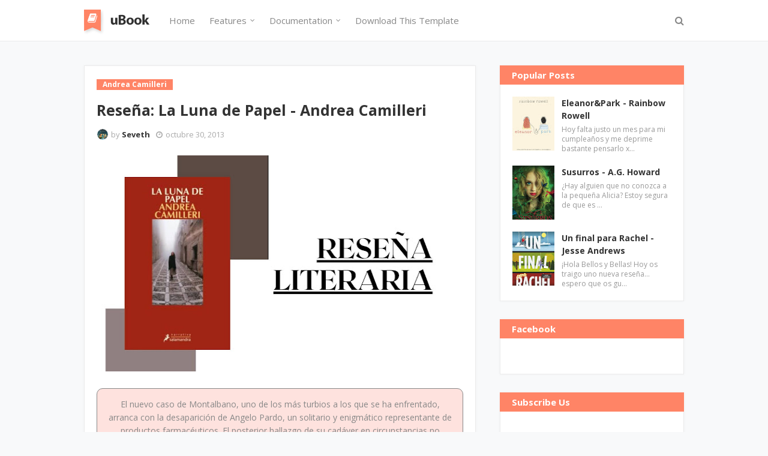

--- FILE ---
content_type: text/html; charset=UTF-8
request_url: http://www.labibliotecadebella.com/2013/09/muerto-hasta-el-anochecer-es-la-primera.html
body_size: 52074
content:
<!DOCTYPE html>
<html class='ltr' dir='ltr' xmlns='http://www.w3.org/1999/xhtml' xmlns:b='http://www.google.com/2005/gml/b' xmlns:data='http://www.google.com/2005/gml/data' xmlns:expr='http://www.google.com/2005/gml/expr'>
<head>
<meta content='width=device-width, initial-scale=1, minimum-scale=1, maximum-scale=1' name='viewport'/>
<title>Reseña: Muerto hasta el anochecer - Charline Harris</title>
<meta content='text/html; charset=UTF-8' http-equiv='Content-Type'/>
<!-- Chrome, Firefox OS and Opera -->
<meta content='#f8f9fa' name='theme-color'/>
<!-- Windows Phone -->
<meta content='#f8f9fa' name='msapplication-navbutton-color'/>
<meta content='blogger' name='generator'/>
<link href='http://www.labibliotecadebella.com/favicon.ico' rel='icon' type='image/x-icon'/>
<link href='http://www.labibliotecadebella.com/2013/09/muerto-hasta-el-anochecer-es-la-primera.html' rel='canonical'/>
<link rel="alternate" type="application/atom+xml" title="La Biblioteca de Bella - Atom" href="http://www.labibliotecadebella.com/feeds/posts/default" />
<link rel="alternate" type="application/rss+xml" title="La Biblioteca de Bella - RSS" href="http://www.labibliotecadebella.com/feeds/posts/default?alt=rss" />
<link rel="service.post" type="application/atom+xml" title="La Biblioteca de Bella - Atom" href="https://www.blogger.com/feeds/5430124226592051756/posts/default" />

<link rel="alternate" type="application/atom+xml" title="La Biblioteca de Bella - Atom" href="http://www.labibliotecadebella.com/feeds/4438697917236031022/comments/default" />
<!--Can't find substitution for tag [blog.ieCssRetrofitLinks]-->
<link href='https://blogger.googleusercontent.com/img/b/R29vZ2xl/AVvXsEirQkH1DkFgLVEgLIuT0vK0g04YBkkV9kVIJb1BobkBi0zsSIwk0aLSt8lhKgaVsolJ8zAtCyJwMBz9WtboAK0h2xYcw4DmkQeSXNLEJLGuGyYtjgHfT5cdJAZ2nXAaA8zDup9budVAvhLR/w640-h360/muerto+hasta+el+amanecer.jpg' rel='image_src'/>
<meta content='Muerto hasta el anochecer de Charlaine Harris, saga Sookie Stackhouse, True Blood, opinión' name='description'/>
<meta content='http://www.labibliotecadebella.com/2013/09/muerto-hasta-el-anochecer-es-la-primera.html' property='og:url'/>
<meta content='Reseña: Muerto hasta el anochecer - Charline Harris' property='og:title'/>
<meta content='Muerto hasta el anochecer de Charlaine Harris, saga Sookie Stackhouse, True Blood, opinión' property='og:description'/>
<meta content='https://blogger.googleusercontent.com/img/b/R29vZ2xl/AVvXsEirQkH1DkFgLVEgLIuT0vK0g04YBkkV9kVIJb1BobkBi0zsSIwk0aLSt8lhKgaVsolJ8zAtCyJwMBz9WtboAK0h2xYcw4DmkQeSXNLEJLGuGyYtjgHfT5cdJAZ2nXAaA8zDup9budVAvhLR/w1200-h630-p-k-no-nu/muerto+hasta+el+amanecer.jpg' property='og:image'/>
<!-- Google Fonts -->
<link href='//fonts.googleapis.com/css?family=Open+Sans:400,400i,700,700i' media='all' rel='stylesheet' type='text/css'/>
<link href='https://stackpath.bootstrapcdn.com/font-awesome/4.7.0/css/font-awesome.min.css' rel='stylesheet'/>
<!-- Template Style CSS -->
<style type='text/css'>@font-face{font-family:'Roboto';font-style:normal;font-weight:400;font-stretch:100%;font-display:swap;src:url(//fonts.gstatic.com/s/roboto/v50/KFOMCnqEu92Fr1ME7kSn66aGLdTylUAMQXC89YmC2DPNWubEbVmZiAr0klQmz24O0g.woff2)format('woff2');unicode-range:U+0460-052F,U+1C80-1C8A,U+20B4,U+2DE0-2DFF,U+A640-A69F,U+FE2E-FE2F;}@font-face{font-family:'Roboto';font-style:normal;font-weight:400;font-stretch:100%;font-display:swap;src:url(//fonts.gstatic.com/s/roboto/v50/KFOMCnqEu92Fr1ME7kSn66aGLdTylUAMQXC89YmC2DPNWubEbVmQiAr0klQmz24O0g.woff2)format('woff2');unicode-range:U+0301,U+0400-045F,U+0490-0491,U+04B0-04B1,U+2116;}@font-face{font-family:'Roboto';font-style:normal;font-weight:400;font-stretch:100%;font-display:swap;src:url(//fonts.gstatic.com/s/roboto/v50/KFOMCnqEu92Fr1ME7kSn66aGLdTylUAMQXC89YmC2DPNWubEbVmYiAr0klQmz24O0g.woff2)format('woff2');unicode-range:U+1F00-1FFF;}@font-face{font-family:'Roboto';font-style:normal;font-weight:400;font-stretch:100%;font-display:swap;src:url(//fonts.gstatic.com/s/roboto/v50/KFOMCnqEu92Fr1ME7kSn66aGLdTylUAMQXC89YmC2DPNWubEbVmXiAr0klQmz24O0g.woff2)format('woff2');unicode-range:U+0370-0377,U+037A-037F,U+0384-038A,U+038C,U+038E-03A1,U+03A3-03FF;}@font-face{font-family:'Roboto';font-style:normal;font-weight:400;font-stretch:100%;font-display:swap;src:url(//fonts.gstatic.com/s/roboto/v50/KFOMCnqEu92Fr1ME7kSn66aGLdTylUAMQXC89YmC2DPNWubEbVnoiAr0klQmz24O0g.woff2)format('woff2');unicode-range:U+0302-0303,U+0305,U+0307-0308,U+0310,U+0312,U+0315,U+031A,U+0326-0327,U+032C,U+032F-0330,U+0332-0333,U+0338,U+033A,U+0346,U+034D,U+0391-03A1,U+03A3-03A9,U+03B1-03C9,U+03D1,U+03D5-03D6,U+03F0-03F1,U+03F4-03F5,U+2016-2017,U+2034-2038,U+203C,U+2040,U+2043,U+2047,U+2050,U+2057,U+205F,U+2070-2071,U+2074-208E,U+2090-209C,U+20D0-20DC,U+20E1,U+20E5-20EF,U+2100-2112,U+2114-2115,U+2117-2121,U+2123-214F,U+2190,U+2192,U+2194-21AE,U+21B0-21E5,U+21F1-21F2,U+21F4-2211,U+2213-2214,U+2216-22FF,U+2308-230B,U+2310,U+2319,U+231C-2321,U+2336-237A,U+237C,U+2395,U+239B-23B7,U+23D0,U+23DC-23E1,U+2474-2475,U+25AF,U+25B3,U+25B7,U+25BD,U+25C1,U+25CA,U+25CC,U+25FB,U+266D-266F,U+27C0-27FF,U+2900-2AFF,U+2B0E-2B11,U+2B30-2B4C,U+2BFE,U+3030,U+FF5B,U+FF5D,U+1D400-1D7FF,U+1EE00-1EEFF;}@font-face{font-family:'Roboto';font-style:normal;font-weight:400;font-stretch:100%;font-display:swap;src:url(//fonts.gstatic.com/s/roboto/v50/KFOMCnqEu92Fr1ME7kSn66aGLdTylUAMQXC89YmC2DPNWubEbVn6iAr0klQmz24O0g.woff2)format('woff2');unicode-range:U+0001-000C,U+000E-001F,U+007F-009F,U+20DD-20E0,U+20E2-20E4,U+2150-218F,U+2190,U+2192,U+2194-2199,U+21AF,U+21E6-21F0,U+21F3,U+2218-2219,U+2299,U+22C4-22C6,U+2300-243F,U+2440-244A,U+2460-24FF,U+25A0-27BF,U+2800-28FF,U+2921-2922,U+2981,U+29BF,U+29EB,U+2B00-2BFF,U+4DC0-4DFF,U+FFF9-FFFB,U+10140-1018E,U+10190-1019C,U+101A0,U+101D0-101FD,U+102E0-102FB,U+10E60-10E7E,U+1D2C0-1D2D3,U+1D2E0-1D37F,U+1F000-1F0FF,U+1F100-1F1AD,U+1F1E6-1F1FF,U+1F30D-1F30F,U+1F315,U+1F31C,U+1F31E,U+1F320-1F32C,U+1F336,U+1F378,U+1F37D,U+1F382,U+1F393-1F39F,U+1F3A7-1F3A8,U+1F3AC-1F3AF,U+1F3C2,U+1F3C4-1F3C6,U+1F3CA-1F3CE,U+1F3D4-1F3E0,U+1F3ED,U+1F3F1-1F3F3,U+1F3F5-1F3F7,U+1F408,U+1F415,U+1F41F,U+1F426,U+1F43F,U+1F441-1F442,U+1F444,U+1F446-1F449,U+1F44C-1F44E,U+1F453,U+1F46A,U+1F47D,U+1F4A3,U+1F4B0,U+1F4B3,U+1F4B9,U+1F4BB,U+1F4BF,U+1F4C8-1F4CB,U+1F4D6,U+1F4DA,U+1F4DF,U+1F4E3-1F4E6,U+1F4EA-1F4ED,U+1F4F7,U+1F4F9-1F4FB,U+1F4FD-1F4FE,U+1F503,U+1F507-1F50B,U+1F50D,U+1F512-1F513,U+1F53E-1F54A,U+1F54F-1F5FA,U+1F610,U+1F650-1F67F,U+1F687,U+1F68D,U+1F691,U+1F694,U+1F698,U+1F6AD,U+1F6B2,U+1F6B9-1F6BA,U+1F6BC,U+1F6C6-1F6CF,U+1F6D3-1F6D7,U+1F6E0-1F6EA,U+1F6F0-1F6F3,U+1F6F7-1F6FC,U+1F700-1F7FF,U+1F800-1F80B,U+1F810-1F847,U+1F850-1F859,U+1F860-1F887,U+1F890-1F8AD,U+1F8B0-1F8BB,U+1F8C0-1F8C1,U+1F900-1F90B,U+1F93B,U+1F946,U+1F984,U+1F996,U+1F9E9,U+1FA00-1FA6F,U+1FA70-1FA7C,U+1FA80-1FA89,U+1FA8F-1FAC6,U+1FACE-1FADC,U+1FADF-1FAE9,U+1FAF0-1FAF8,U+1FB00-1FBFF;}@font-face{font-family:'Roboto';font-style:normal;font-weight:400;font-stretch:100%;font-display:swap;src:url(//fonts.gstatic.com/s/roboto/v50/KFOMCnqEu92Fr1ME7kSn66aGLdTylUAMQXC89YmC2DPNWubEbVmbiAr0klQmz24O0g.woff2)format('woff2');unicode-range:U+0102-0103,U+0110-0111,U+0128-0129,U+0168-0169,U+01A0-01A1,U+01AF-01B0,U+0300-0301,U+0303-0304,U+0308-0309,U+0323,U+0329,U+1EA0-1EF9,U+20AB;}@font-face{font-family:'Roboto';font-style:normal;font-weight:400;font-stretch:100%;font-display:swap;src:url(//fonts.gstatic.com/s/roboto/v50/KFOMCnqEu92Fr1ME7kSn66aGLdTylUAMQXC89YmC2DPNWubEbVmaiAr0klQmz24O0g.woff2)format('woff2');unicode-range:U+0100-02BA,U+02BD-02C5,U+02C7-02CC,U+02CE-02D7,U+02DD-02FF,U+0304,U+0308,U+0329,U+1D00-1DBF,U+1E00-1E9F,U+1EF2-1EFF,U+2020,U+20A0-20AB,U+20AD-20C0,U+2113,U+2C60-2C7F,U+A720-A7FF;}@font-face{font-family:'Roboto';font-style:normal;font-weight:400;font-stretch:100%;font-display:swap;src:url(//fonts.gstatic.com/s/roboto/v50/KFOMCnqEu92Fr1ME7kSn66aGLdTylUAMQXC89YmC2DPNWubEbVmUiAr0klQmz24.woff2)format('woff2');unicode-range:U+0000-00FF,U+0131,U+0152-0153,U+02BB-02BC,U+02C6,U+02DA,U+02DC,U+0304,U+0308,U+0329,U+2000-206F,U+20AC,U+2122,U+2191,U+2193,U+2212,U+2215,U+FEFF,U+FFFD;}</style>
<style id='page-skin-1' type='text/css'><!--
/*
-----------------------------------------------
Blogger Template Style
Name:        uBook
Version:     Free Version
Version:     2.0
Author:      Sora Templates
Author Url:  https://www.soratemplates.com/
----------------------------------------------- */
/*-- Reset CSS --*/
a,abbr,acronym,address,applet,b,big,blockquote,body,caption,center,cite,code,dd,del,dfn,div,dl,dt,em,fieldset,font,form,h1,h2,h3,h4,h5,h6,html,i,iframe,img,ins,kbd,label,legend,li,object,p,pre,q,s,samp,small,span,strike,strong,sub,sup,table,tbody,td,tfoot,th,thead,tr,tt,u,ul,var{padding:0;border:0;outline:0;vertical-align:baseline;background:0 0;text-decoration:none}form,textarea,input,button{-webkit-appearance:none;-moz-appearance:none;appearance:none;border-radius:0}dl,ul{list-style-position:inside;font-weight:400;list-style:none}ul li{list-style:none}caption,th{text-align:center}img{border:none;position:relative}a,a:visited{text-decoration:none}.clearfix{clear:both}.section,.widget,.widget ul{margin:0;padding:0}a{color:#333333}a:hover{color:#ff8466}a img{border:0}abbr{text-decoration:none}.CSS_LIGHTBOX{z-index:999999!important}.separator a{clear:none!important;float:none!important;margin-left:0!important;margin-right:0!important}#navbar-iframe,.widget-item-control,a.quickedit,.home-link,.feed-links{display:none!important}.center{display:table;margin:0 auto;position:relative}.widget > h2,.widget > h3{display:none}
.post-body a:visited{color:blue;}
.CSS_LIGHTBOX{z-index:999999!important}.CSS_LIGHTBOX_ATTRIBUTION_INDEX_CONTAINER .CSS_HCONT_CHILDREN_HOLDER > .CSS_LAYOUT_COMPONENT.CSS_HCONT_CHILD:first-child > .CSS_LAYOUT_COMPONENT{opacity:0}#google_translate_element { clear: both; }.thread-expanded .thread-count a { display: none; }.comments .continue { display: none!important; }
/*-- Body Content CSS --*/
body{background-color:#f8f9fa;font-family:'Open Sans',serif;font-size:14px;font-weight:400;color:#888888;word-wrap:break-word;margin:0;padding:0}
.row{width:1000px}
#content-wrapper{margin:35px auto;overflow:hidden;padding:5px}
#content-wrapper > .container{margin:0 -20px}
#main-wrapper{float:left;overflow:hidden;width:66.66666667%;box-sizing:border-box;padding:0 20px}
#sidebar-wrapper{float:right;overflow:hidden;width:33.33333333%;box-sizing:border-box;padding:0 20px}
.post-image-wrap{position:relative;display:block}
.post-image-link:hover:after,.post-image-wrap:hover .post-image-link:after{opacity:1}
.post-image-link,.about-author .avatar-container,.comments .avatar-image-container{background-color:#f9f9f9;color:transparent!important}
.post-thumb{
display:block;
position:relative;
width:100%;
height:100%;
object-fit:cover;
object-position: center;
z-index:1;
opacity: 0;
transition:opacity .17s ease,transform .17s ease
}
.post-thumb.lazy-yard {
opacity: 1;
}
.post-image-link:hover .post-thumb{opacity:.85}
.social a:before{display:inline-block;font-family:FontAwesome;font-style:normal;font-weight:400}
.social .facebook a:before{content:"\f230"}
.social .facebook-f a:before{content:"\f09a"}
.social .twitter a:before{content:"\f099"}
.social .gplus a:before{content:"\f0d5"}
.social .rss a:before{content:"\f09e"}
.social .youtube a:before{content:"\f16a"}
.social .skype a:before{content:"\f17e"}
.social .stumbleupon a:before{content:"\f1a4"}
.social .tumblr a:before{content:"\f173"}
.social .vk a:before{content:"\f189"}
.social .stack-overflow a:before{content:"\f16c"}
.social .github a:before{content:"\f09b"}
.social .linkedin a:before{content:"\f0e1"}
.social .dribbble a:before{content:"\f17d"}
.social .soundcloud a:before{content:"\f1be"}
.social .behance a:before{content:"\f1b4"}
.social .digg a:before{content:"\f1a6"}
.social .instagram a:before{content:"\f16d"}
.social .pinterest a:before{content:"\f0d2"}
.social .pinterest-p a:before{content:"\f231"}
.social .twitch a:before{content:"\f1e8"}
.social .delicious a:before{content:"\f1a5"}
.social .codepen a:before{content:"\f1cb"}
.social .reddit a:before{content:"\f1a1"}
.social .whatsapp a:before{content:"\f232"}
.social .snapchat a:before{content:"\f2ac"}
.social .email a:before{content:"\f0e0"}
.social .external-link a:before{content:"\f14c"}
.social-text .facebook a:after,.social-text .facebook-f a:after{content:"Facebook"}
.social-text .twitter a:after{content:"Twitter"}
.social-text .pinterest a:after,.social-text .pinterest-p a:after{content:"Pinterest"}
.social-color .facebook a,.social-color .facebook-f a{background-color:#3b5999}
.social-color .twitter a{background-color:#00acee}
.social-color .gplus a{background-color:#db4a39}
.social-color .pinterest a,.social-color .pinterest-p a{background-color:#ca2127}
.social-color .linkedin a{background-color:#0077b5}
.social-color .whatsapp a{background-color:#3fbb50}
.social-color .email a{background-color:#888}
#header-wrap{position:relative;margin:0}
.header-menu{position:relative;width:100%;height:68px;background-color:#fff;z-index:1010;border-bottom:1px solid #ebebeb}
.header-menu .container{position:relative;margin:0 auto}
.header-logo{position:relative;float:left;max-width:200px;box-sizing:border-box;margin:0 20px 0 0}
.header-logo .header-brand{float:left;height:48px;overflow:hidden;padding:10px 0}
.header-logo img{max-width:100%;height:48px}
.header-logo h1{color:#333333;font-size:40px;line-height:1.5em;margin:0}
.header-logo p{display:none}
#main-menu .widget,#main-menu .widget > .widget-title{display:none}
#main-menu .show-menu{display:block}
#main-menu{position:relative;float:left;height:68px;z-index:15}
#main-menu ul > li{float:left;position:relative;margin:0;padding:0;transition:color .17s}
#main-menu ul > li > a{position:relative;font-size:15px;color:#888888;font-weight:400;line-height:68px;display:inline-block;margin:0;padding:0 12px;transition:color .17s}
#main-menu ul > li > a:hover{color:#ff8466}
#main-menu ul > li > ul{position:absolute;float:left;left:0;top:68px;width:180px;background-color:#fff;z-index:99999;margin-top:0;padding:5px 0;border:1px solid #ebebeb;visibility:hidden;opacity:0}
#main-menu ul > li > ul > li > ul{position:absolute;float:left;top:0;left:100%;margin:-6px 0 0}
#main-menu ul > li > ul > li{display:block;float:none;position:relative;padding:0 15px}
#main-menu ul > li > ul > li a{display:block;height:34px;font-size:13px;line-height:34px;box-sizing:border-box;padding:0;margin:0;transition:color .17s}
#main-menu ul > li.has-sub > a:after{content:'\f107';float:right;font-family:FontAwesome;font-size:12px;font-weight:400;margin:0 0 0 6px}
#main-menu ul > li > ul > li.has-sub > a:after{content:'\f105';float:right;margin:0}
#main-menu ul > li:hover > ul,#main-menu ul > li > ul > li:hover > ul{visibility:visible;opacity:1}
#main-menu ul ul{transition:all .17s ease}
.no-posts{display:block;height:100px;line-height:100px;text-align:center}
.show-search{position:absolute;right:0;top:0;display:block;width:30px;height:68px;line-height:68px;z-index:20;color:#888888;font-size:16px;font-weight:400;text-align:right;cursor:pointer;transition:color .17s ease}
.show-search:before{content:"\f002";font-family:FontAwesome}
.search-active .show-search:before{content:"\f00d";font-family:FontAwesome}
.show-search:hover{color:#ff8466}
#nav-search{display:none;position:absolute;top:68px;right:0;width:250px;height:40px;z-index:99;background-color:#fff;box-sizing:border-box;padding:0;border:1px solid #ebebeb;box-shadow:0 0 3px rgba(0,0,0,0.03)}
#nav-search .search-form{width:100%;height:40px;background-color:rgba(0,0,0,0);line-height:38px;overflow:hidden;padding:0}
#nav-search .search-input{width:100%;height:40px;font-family:inherit;color:#888888;outline:none;margin:0;padding:0 15px;background-color:rgba(0,0,0,0);font-size:13px;font-weight:400;box-sizing:border-box;border:0}
.mobile-menu-toggle{display:none;position:absolute;left:0;top:0;height:68px;line-height:68px;z-index:20;color:#888888;font-size:17px;font-weight:400;text-align:left;cursor:pointer;padding:0 20px;transition:color .17s ease}
.mobile-menu-toggle:before{content:"\f0c9";font-family:FontAwesome}
.nav-active .mobile-menu-toggle:before{content:"\f00d";font-family:FontAwesome}
.mobile-menu-toggle:hover{color:#ff8466}
.overlay{display:none;position:fixed;top:0;left:0;right:0;bottom:0;z-index:990;background:rgba(0,0,0,0.8)}
.mobile-menu-wrap{display:none}
.mobile-menu{position:absolute;top:68px;left:0;width:100%;background-color:#fff;box-sizing:border-box;visibility:hidden;z-index:1000;opacity:0;transition:all .17s ease}
.nav-active .mobile-menu{visibility:visible;opacity:1}
.mobile-menu > ul{margin:0}
.mobile-menu .m-sub{display:none;padding:0}
.mobile-menu ul li{position:relative;display:block;overflow:hidden;float:left;width:100%;font-size:13px;line-height:38px;border-bottom:1px solid #ebebeb}
.mobile-menu ul li:last-child{border-bottom:0}
.mobile-menu > ul li ul{overflow:hidden}
.mobile-menu ul li a{color:#888888;padding:0 20px;display:block;transition:all .17s ease}
.mobile-menu ul li a:hover{color:#ff8466}
.mobile-menu ul li.has-sub .submenu-toggle{position:absolute;top:0;right:0;color:#888888;cursor:pointer;border-left:1px solid #ebebeb}
.mobile-menu ul li.has-sub .submenu-toggle:after{content:'\f105';font-family:FontAwesome;font-weight:400;float:right;width:38px;font-size:16px;line-height:38px;text-align:center;transition:all .17s ease}
.mobile-menu ul li.has-sub .submenu-toggle:hover{color:#ff8466}
.mobile-menu ul li.has-sub.show > .submenu-toggle:after{transform:rotate(90deg)}
.mobile-menu ul li ul li:first-child{border-top:1px solid #ebebeb}
.mobile-menu ul li ul li{background-color:rgba(0,0,0,0.02)}
.feat-sec{position:relative;float:left;width:100%;background-color:#fff;padding:50px 0;border-bottom:1px solid #ebebeb}
.feat-sec.no-items{display:none}
.feat-sec .widget-title{display:none!important}
.feat-sec .container{margin:0 auto}
.feat-sec .col-left{float:left;width:calc(100% - 250px);box-sizing:border-box;padding:50px 70px 0 0}
.feat-sec .col-right{float:right;width:250px}
.feat-sec .FeaturedPost .post-title{font-size:35px;font-weight:400;line-height:1.5em;margin:0 0 40px}
.feat-sec .FeaturedPost .post-title a{display:block;transition:color .17s ease}
.feat-sec .FeaturedPost .more-button{display:inline-block;height:46px;background-color:#ff8466;font-size:14px;color:#fff;font-weight:700;line-height:46px;padding:0 30px;transition:background .17s ease}
.feat-sec .FeaturedPost .more-button:hover{background-color:#333333}
.feat-sec .FeaturedPost .post-image-link{position:relative;float:left;width:100%;height:360px;box-shadow:0 0 10px 0 rgba(0,0,0,0.1)}
.post-meta{color:#aaaaaa;font-size:13px;font-weight:400;line-height:18px;padding:0 1px}
.post-meta .post-author,.post-meta .post-date{float:left;margin:0 10px 0 0}
.post-meta .post-author .meta-avatar{float:left;height:18px;width:18px;overflow:hidden;margin:0 5px 0 0;border-radius:100%;box-shadow:0 0 3px rgba(0,0,0,0.05)}
.post-meta .post-author .meta-avatar img{display:block;width:100%;height:100%;border-radius:100%}
.post-meta em{font-style:normal}
.post-meta .post-date:before{content:'\f017';font-family:FontAwesome;font-weight:400;margin:0 5px 0 0}
.post-meta a{color:#333333;font-weight:700;transition:color .17s ease}
.post-meta a:hover{color:#ff8466}
.custom-widget li{overflow:hidden;padding:20px 0 0}
.custom-widget .post-image-link{position:relative;width:70px;height:90px;float:left;overflow:hidden;display:block;vertical-align:middle;margin:0 12px 0 0}
.custom-widget .post-title{overflow:hidden;font-size:14px;font-weight:700;line-height:1.5em;margin:0 0 5px}
.custom-widget .post-title a{display:block;color:#333333;transition:color .17s ease}
.custom-widget .post-title a:hover{color:#ff8466}
.post-snippet{font-size:12px;color:#999;line-height:1.4em;margin:0}
.main .widget{position:relative}
.queryMessage{overflow:hidden;background-color:#fff;color:#333333;font-size:13px;font-weight:400;padding:7px 10px;margin:0 0 25px;border:1px solid #ebebeb;box-shadow:0 0 5px 0 rgba(0,0,0,0.03)}
.queryMessage .search-query,.queryMessage .search-label{font-weight:700;text-transform:uppercase}
.queryMessage .search-query:before,.queryMessage .search-label:before{content:"\201c"}
.queryMessage .search-query:after,.queryMessage .search-label:after{content:"\201d"}
.queryMessage a.show-more{float:right;color:#ff8466}
.queryMessage a.show-more:hover{text-decoration:underline}
.queryEmpty{font-size:13px;font-weight:400;padding:10px 0;margin:0 0 25px;text-align:center}
.blog-post{display:block;overflow:visible;word-wrap:break-word}
.index-post-wrap{display:flex;flex-wrap:wrap;margin:0 -10px}
.index-post{float:left;width:calc(100% / 3);overflow:visible;box-sizing:border-box;padding:0 10px;margin:0 0 30px}
.index-post .post-image-wrap{float:left;width:100%;height:auto;background-color:#fff;box-sizing:border-box;padding:15px;border:1px solid #ebebeb;box-shadow:0 0 5px 0 rgba(0,0,0,0.03)}
.index-post .post-image-wrap .post-image-link{width:100%;height:240px;position:relative;display:block;z-index:1;overflow:hidden;margin:0 0 12px}
.post-tag{position:relative;display:inline-block;height:18px;background-color:#ff8466;font-size:12px;color:#fff;font-weight:700;line-height:18px;padding:0 10px;margin:0 0 15px}
.index-post .post-title{float:left;width:100%;font-size:14px;font-weight:700;line-height:1.4em;margin:0}
.index-post .post-title a{display:block;color:#333333;transition:color .17s ease}
.index-post .post-title a:hover{color:#ff8466}
.widget iframe,.widget img{max-width:100%}
.post-content-wrap{position:relative;float:left;width:100%;background-color:#fff;box-sizing:border-box;padding:20px;border:1px solid #ebebeb;box-shadow:0 0 5px 0 rgba(0,0,0,0.03)}
.item-post .post-header{float:left;width:100%}
.item-post h1.post-title{font-size:25px;color:#333333;line-height:1.5em;font-weight:700;position:relative;display:block;margin:0 0 13px}
.item-post .post-body{float:left;width:100%;overflow:hidden;font-size:14px;line-height:1.6em;padding:25px 0 0}
.static_page .item-post .post-body{padding:20px 0}
.item-post .post-outer{padding:0}
.item-post .post-body img{max-width:100%}
.post-labels{overflow:hidden;float:left;width:100%;height:auto;position:relative;margin:25px 0 0}
.post-labels span{float:left;color:#aaa;font-size:13px;font-weight:400;margin:0 5px 0 0;transition:all .17s ease}
.post-labels span.labels-icon{margin-right:3px}
.post-labels span a{color:#ff8466}
.post-labels span a:hover{text-decoration:underline}
.post-labels span:after{content:','}
.post-labels span:last-child:after{display:none}
.post-labels span.labels-icon:after{content:'\f02c';font-family:FontAwesome;font-style:normal}
.post-share{position:relative;float:left;width:100%;overflow:hidden;line-height:0;margin:25px 0 0}
ul.share-links{position:relative}
.share-links li{float:left;box-sizing:border-box;margin:0 5px 0 0}
.share-links li.whatsapp-mobile{display:none}
.is-mobile li.whatsapp-desktop{display:none}
.is-mobile li.whatsapp-mobile{display:inline-block}
.share-links li a,.share-links li span{float:left;display:inline-block;width:28px;height:28px;line-height:28px;color:#fff;font-size:13px;text-align:center;font-weight:400;transition:opacity .17s ease}
.share-links li a:before{font-size:14px}
.share-links li a:after{display:none;margin:0 0 0 5px}
.share-links .facebook-f a,.share-links .twitter a,.share-links .pinterest-p a{width:auto;padding:0 10px}
.share-links .facebook-f a:after,.share-links .twitter a:after,.share-links .pinterest-p a:after{display:inline-block}
.share-links li a:hover{opacity:.85}
.post-footer{position:relative;float:left;width:100%;margin:0}
ul.post-nav{position:relative;overflow:hidden;display:block;margin:25px 0 0}
.post-nav li{display:inline-block;width:50%}
.post-nav .post-prev{float:left;text-align:left;box-sizing:border-box;padding:0 10px}
.post-nav .post-next{float:right;text-align:right;box-sizing:border-box;padding:0 10px}
.post-nav li a{color:#333333;line-height:1.4em;display:block;overflow:hidden}
.post-nav li a p{transition:color .17s ease}
.post-nav li a:hover p{color:#ff8466;text-decoration:underline}
.post-nav li span{display:block;font-size:12px;color:#aaaaaa;font-weight:700;font-style:italic;padding:0 0 2px}
.post-nav .post-prev span:before{content:"\f104";float:left;font-family:FontAwesome;font-size:12px;font-weight:400;font-style:normal;text-transform:none;margin:0 3px 0 0}
.post-nav .post-next span:after{content:"\f105";float:right;font-family:FontAwesome;font-size:12px;font-weight:400;font-style:normal;text-transform:none;margin:0 0 0 3px}
.post-nav p{font-size:12px;font-weight:400;line-height:1.4em;margin:0}
.post-nav li a .post-nav-active p{color:#aaaaaa;text-decoration:none}
.about-author{position:relative;display:block;overflow:hidden;background-color:#fff;padding:20px;margin:25px 0 0;border:1px solid #ebebeb;box-shadow:0 0 5px 0 rgba(0,0,0,0.03)}
.about-author .avatar-container{position:relative;float:left;width:80px;height:80px;background-color:#f2f2f2;overflow:hidden;margin:0 15px 0 0}
.about-author .author-avatar{float:left;width:100%;height:100%}
.author-name{overflow:hidden;display:inline-block;font-size:15px;font-weight:700;margin:5px 0 0}
.author-name span{color:#333333}
.author-name a{color:#ff8466}
.author-name a:hover{text-decoration:underline}
.author-description{display:block;overflow:hidden;font-size:13px;color:#888;line-height:1.6em}
.author-description a{color:#333333;font-style:italic;transition:color .17s ease}
.author-description a:hover{color:#ff8466;text-decoration:underline}
#related-wrap{overflow:hidden;margin:25px 0 0}
#related-wrap .related-tag{display:none}
.related-title h3{color:#333333;font-size:17px;font-weight:700;margin:0 0 15px}
.related-ready{float:left;width:100%}
ul.related-posts{position:relative;overflow:hidden;margin:0 -10px;padding:0}
.related-posts .related-item{width:33.33333333%;position:relative;overflow:hidden;float:left;box-sizing:border-box;margin:0;padding:0 10px}
.related-posts .post-image-wrap{position:relative;overflow:hidden;width:100%;background-color:#fff;box-sizing:border-box;padding:15px;border:1px solid #ebebeb;box-shadow:0 0 5px 0 rgba(0,0,0,0.03)}
.related-posts .post-image-link{width:100%;height:240px;position:relative;overflow:hidden;display:block;margin:0 0 12px}
.related-posts .related-item .post-meta{font-size:11px}
.related-posts .post-title{font-size:14px;font-weight:700;line-height:1.4em;display:block;margin:0}
.related-posts .post-title a{color:#333333;transition:color .17s ease}
.related-posts .related-item:hover .post-title a{color:#ff8466}
#blog-pager{float:left;width:100%;text-align:center;margin:10px 0 0}
.blog-pager a,.blog-pager span{float:left;display:block;min-width:32px;height:32px;background-color:#fff;color:#333333;font-size:13px;font-weight:700;line-height:30px;text-align:center;box-sizing:border-box;margin:0 7px 0 0;border:1px solid #ebebeb;box-shadow:0 0 2px 0 rgba(0,0,0,0.03);transition:all .17s ease}
.blog-pager-newer-link,.blog-pager-older-link{padding:0 10px}
a.blog-pager-newer-link{float:left}
.blog-pager-newer-link:before{content:'\f104';font-family:FontAwesome;font-size:13px;font-weight:400;font-style:normal;margin:0 2px 0 0}
a.blog-pager-older-link{float:right}
.blog-pager-older-link:after{content:'\f105';font-family:FontAwesome;font-size:13px;font-weight:400;font-style:normal;margin:0 0 0 2px}
.blog-pager span.page-dots{min-width:18px;background-color:transparent;font-size:16px;line-height:30px;font-weight:400;letter-spacing:-1px;border:0;box-shadow:none}
.blog-pager .page-of{display:none;width:auto;float:right;border-color:rgba(0,0,0,0);margin:0}
.blog-pager .page-active,.blog-pager a:hover{background-color:#ff8466;color:#fff;border-color:#ff8466}
.blog-pager .page-prev:before,.blog-pager .page-next:before{font-family:FontAwesome;font-size:16px;font-weight:400}
.blog-pager .page-prev:before{content:'\f104'}
.blog-pager .page-next:before{content:'\f105'}
.archive #blog-pager{display:none}
.blog-post-comments{display:none;position:relative;float:left;width:100%;background-color:#fff;box-sizing:border-box;padding:20px;margin:25px 0 0;border:1px solid #ebebeb;box-shadow:0 0 5px 0 rgba(0,0,0,0.03)}
.blog-post-comments .cmm-title{display:block;height:32px;background-color:#ff8466;font-size:15px;color:#fff;font-weight:700;line-height:32px;padding:0 20px;margin:-21px -21px 0}
#comments{margin:0}
#gpluscomments{float:left!important;width:100%!important;margin:0 0 25px!important}
#gpluscomments iframe{float:left!important;width:100%}
.comments{display:block;clear:both;margin:0}
.comments > h3{float:left;width:100%;font-size:13px;font-style:italic;color:#888;font-weight:400;box-sizing:border-box;padding:0 1px;margin:15px 0 20px}
.comments .comments-content{float:left;width:100%;margin:0}
#comments h4#comment-post-message{display:none}
.comments .comment-block{padding:0 0 0 55px}
.comments .comment-content{font-size:13px;line-height:1.6em;margin:10px 0}
.comment-thread .comment{position:relative;padding:15px 0 0;margin:15px 0 0;list-style:none;border-top:1px dashed #ebebeb}
.comment-thread ol{padding:0;margin:0 0 15px}
.comment-thread ol > li:first-child{padding:0;margin:0;border:0}
.comment-thread .avatar-image-container{position:absolute;top:15px;left:0;width:40px;height:40px;border-radius:100%;overflow:hidden}
.comment-thread ol > li:first-child > .avatar-image-container{top:0}
.avatar-image-container img{width:100%;height:100%}
.comments .comment-header .user{font-size:14px;color:#333333;display:inline-block;font-style:italic;font-weight:700;margin:0}
.comments .comment-header .user a{color:#333333}
.comments .comment-header .icon.user{display:none}
.comments .comment-header .icon.blog-author{display:inline-block;font-size:12px;color:#ff8466;font-weight:400;vertical-align:top;margin:0 0 0 5px}
.comments .comment-header .icon.blog-author:before{content:'\f058';font-family:FontAwesome}
.comments .comment-header .datetime{display:inline-block;margin:0 0 0 5px}
.comment-header .datetime a{font-size:12px;color:#aaaaaa;font-style:italic}
.comment-header .datetime a:before{content:'-';font-size:12px;margin:0 5px 0 2px}
.comments .comment-actions{display:block;margin:0 0 15px}
.comments .comment-actions a{color:#aaaaaa;font-size:11px;font-style:italic;margin:0 15px 0 0;transition:color .17s ease}
.comments .comment-actions a:hover{color:#ff8466;text-decoration:underline}
.loadmore.loaded a{display:inline-block;border-bottom:1px solid rgba(0,0,0,0.1);text-decoration:none;margin-top:15px}
.comments .continue{display:none!important}
.comments .comment-replies{padding:0 0 0 55px}
.thread-expanded .thread-count a,.loadmore{display:none}
.comments .footer,.comments .comment-footer{font-size:13px}
.comment-form > p{font-size:13px;padding:10px 0 5px}
.comment-form > p > a{color:#333333}
.comment-form > p > a:hover{text-decoration:underline}
.post-body h1,.post-body h2,.post-body h3,.post-body h4,.post-body h5,.post-body h6{color:#333333;font-weight:700;margin:0 0 15px}
.post-body h1,.post-body h2{font-size:24px}
.post-body h3{font-size:21px}
.post-body h4{font-size:18px}
.post-body h5{font-size:16px}
.post-body h6{font-size:13px}
blockquote{background-color:#f9f9f9;font-style:italic;padding:10px 15px;margin:0;border-left:5px solid #ff8466}
blockquote:before,blockquote:after{display:inline-block;font-family:FontAwesome;font-weight:400;font-style:normal;line-height:1}
blockquote:before{content:'\f10d';margin:0 10px 0 0}
blockquote:after{content:'\f10e';margin:0 0 0 10px}
.widget .post-body ul,.widget .post-body ol{line-height:1.5em;font-weight:400}
.widget .post-body li{line-height:1.5em;padding:0;margin:5px 0}
.post-body ul{padding:0 0 0 20px}
.post-body ul li:before{content:"\f105";font-family:FontAwesome;font-size:13px;font-weight:900;margin:0 5px 0 0}
.post-body u{text-decoration:underline}
.post-body a{transition:color .17s ease}
.post-body strike{text-decoration:line-through}
.contact-form{overflow:hidden}
.contact-form .widget-title{display:none}
.contact-form .contact-form-name{width:calc(50% - 5px)}
.contact-form .contact-form-email{width:calc(50% - 5px);float:right}
.sidebar .widget{position:relative;overflow:hidden;background-color:#fff;box-sizing:border-box;padding:0;margin:0 0 30px;box-shadow:0 0 5px 0 rgba(0,0,0,0.03);}
.sidebar .widget .widget-title{position:relative;float:left;width:100%;height:32px;margin:0}
.sidebar .widget .widget-title > h3{display:block;height:32px;background-color:#ff8466;font-size:15px;color:#fff;font-weight:700;line-height:32px;padding:0 20px;margin:0}
#sidebar-right .widget:last-child{margin:0}
.sidebar .widget-content{float:left;width:100%;box-sizing:border-box;padding:20px;margin:0;border:1px solid #ebebeb;border-top:0}
.list-label li{position:relative;display:block;padding:8px 0;border-top:1px dashed #ebebeb}
.list-label li:first-child{padding:0 0 8px;border-top:0}
.list-label li:last-child{padding-bottom:0;border-bottom:0}
.list-label li a{display:block;color:#333333;font-size:13px;font-weight:400;text-transform:capitalize;transition:color .17s}
.list-label li a:before{content:"\f105";float:left;color:#333333;font-family:FontAwesome;margin:1px 3px 0 0;transition:color .17s}
.list-label li a:hover{color:#ff8466;text-decoration:underline}
.list-label .label-count{color:#333333;font-size:11px;font-weight:400;position:relative;float:right;transition:color .17s ease}
.list-label li a:hover .label-count{color:#ff8466}
.cloud-label li{position:relative;float:left;margin:0 5px 5px 0}
.cloud-label li a{display:block;height:24px;background-color:#f9f9f9;color:#888;font-size:12px;line-height:24px;padding:0 7px;border:1px solid rgba(155,155,155,0.1);transition:all .17s ease}
.cloud-label li a:hover{background-color:#ff8466;color:#fff}
.cloud-label .label-count{display:none}
.FollowByEmail .widget-content{position:relative;overflow:hidden;font-weight:400}
.FollowByEmail .before-text{display:block;overflow:hidden;font-size:13px;color:#888;line-height:1.5em;margin:0 0 15px}
.FollowByEmail .follow-by-email-inner{position:relative}
.FollowByEmail .follow-by-email-inner .follow-by-email-address{width:100%;height:34px;font-family:inherit;font-size:11px;color:#888;font-style:italic;padding:0 10px;margin:0;box-sizing:border-box;border:1px solid #ebebeb;transition:ease .17s}
.FollowByEmail .follow-by-email-inner .follow-by-email-address:focus{border-color:rgba(0,0,0,0.1)}
.FollowByEmail .follow-by-email-inner .follow-by-email-submit{width:100%;height:34px;background-color:#ff8466;font-family:inherit;font-size:11px;color:#fff;font-weight:700;text-transform:uppercase;cursor:pointer;margin:10px 0 0;border:0;transition:background .17s ease}
.FollowByEmail .follow-by-email-inner .follow-by-email-submit:hover{background-color:#333333}
#ArchiveList ul.flat li{color:#333333;font-size:13px;font-weight:400;padding:8px 0;border-bottom:1px dashed #eaeaea}
#ArchiveList ul.flat li:first-child{padding-top:0}
#ArchiveList ul.flat li:last-child{padding-bottom:0;border-bottom:0}
#ArchiveList .flat li > a{display:block;color:#333333;transition:color .17s}
#ArchiveList .flat li > a:hover{text-decoration:underline}
#ArchiveList .flat li > a:before{content:"\f105";float:left;color:#333333;font-weight:900;font-family:FontAwesome;font-size:9px;margin:5px 4px 0 0;display:inline-block;transition:color .17s}
#ArchiveList .flat li > a > span{color:#333333;font-size:11px;font-weight:400;position:relative;float:right;background-color:rgba(0,0,0,0.08);width:18px;height:18px;text-align:center;line-height:18px;border-radius:18px;transition:all .17s ease}
#ArchiveList .flat li > a:hover > span{background-color:#ff8466;color:#fff}
.PopularPosts .widget-content .post{overflow:hidden;padding:20px 0 0}
.PopularPosts .widget-content .post:first-child,.custom-widget li:first-child{padding:0}
.PopularPosts .post-image-link{position:relative;width:70px;height:90px;float:left;overflow:hidden;display:block;vertical-align:middle;margin:0 12px 0 0}
.PopularPosts .post-info{overflow:hidden}
.PopularPosts .post-title{font-size:14px;font-weight:700;line-height:1.5em;margin:0 0 5px}
.PopularPosts .post-title a{display:block;color:#333333;transition:color .17s ease}
.PopularPosts .post-title a:hover{color:#ff8466}
.common-widget .FeaturedPost .post{max-width:500px;margin:0 auto}
.common-widget .FeaturedPost .post-image-link{position:relative;float:left;width:100%;height:auto;min-height:300px;margin:0 0 12px}
.common-widget .FeaturedPost .post-title{font-size:16px;overflow:hidden;font-weight:700;line-height:1.5em;margin:0 0 10px}
.common-widget .FeaturedPost .post-title a{color:#333333;display:block;transition:color .17s ease}
.common-widget .FeaturedPost .post-title a:hover{color:#ff8466}
.common-widget .FeaturedPost .post-content{float:left;width:100%}
.Text{font-size:13px}
.contact-form-widget form{font-weight:400}
.contact-form-name{float:left;width:100%;height:30px;font-family:inherit;font-size:13px;line-height:30px;box-sizing:border-box;padding:5px 10px;margin:0 0 10px;border:1px solid #ebebeb}
.contact-form-email{float:left;width:100%;height:30px;font-family:inherit;font-size:13px;line-height:30px;box-sizing:border-box;padding:5px 10px;margin:0 0 10px;border:1px solid #ebebeb}
.contact-form-email-message{float:left;width:100%;font-family:inherit;font-size:13px;box-sizing:border-box;padding:5px 10px;margin:0 0 10px;border:1px solid #ebebeb}
.contact-form-button-submit{float:left;width:100%;height:30px;background-color:#ff8466;font-family:inherit;font-size:13px;color:#fff;font-weight:700;line-height:30px;cursor:pointer;box-sizing:border-box;padding:0 10px;margin:0;border:0;transition:background .17s ease}
.contact-form-button-submit:hover{background-color:#333333}
.contact-form-error-message-with-border{float:left;width:100%;background-color:#fbe5e5;font-size:11px;text-align:center;line-height:11px;padding:3px 0;margin:10px 0;box-sizing:border-box;border:1px solid #fc6262}
.contact-form-success-message-with-border{float:left;width:100%;background-color:#eaf6ff;font-size:11px;text-align:center;line-height:11px;padding:3px 0;margin:10px 0;box-sizing:border-box;border:1px solid #5ab6f9}
.contact-form-cross{margin:0 0 0 3px}
.contact-form-error-message,.contact-form-success-message{margin:0}
.BlogSearch .search-input{float:left;width:75%;height:30px;background-color:#fff;font-weight:400;font-size:13px;line-height:30px;box-sizing:border-box;padding:5px 10px;border:1px solid #ebebeb;border-right-width:0}
.BlogSearch .search-action{float:right;width:25%;height:30px;font-family:inherit;font-size:13px;line-height:30px;cursor:pointer;box-sizing:border-box;background-color:#ff8466;color:#fff;padding:0 5px;border:0;transition:background .17s ease}
.BlogSearch .search-action:hover{background-color:#333333}
.Profile .profile-img{float:left;width:80px;height:80px;margin:0 15px 0 0;transition:all .17s ease}
.Profile .profile-datablock{margin:0}
.Profile .profile-data .g-profile{display:block;font-size:16px;color:#333333;font-weight:700;margin:0 0 5px;transition:color .17s ease}
.Profile .profile-data .g-profile:hover{text-decoration:underline}
.Profile .profile-info > .profile-link{color:#333333;font-size:11px;margin:5px 0 0;transition:color .17s ease}
.Profile .profile-info > .profile-link:hover{text-decoration:underline}
.Profile .profile-datablock .profile-textblock{display:none}
.common-widget .LinkList ul li,.common-widget .PageList ul li{width:calc(50% - 5px);padding:7px 0 0}
.common-widget .LinkList ul li:nth-child(odd),.common-widget .PageList ul li:nth-child(odd){float:left}
.common-widget .LinkList ul li:nth-child(even),.common-widget .PageList ul li:nth-child(even){float:right}
.common-widget .LinkList ul li a,.common-widget .PageList ul li a{display:block;color:#333333;font-size:13px;font-weight:400;transition:color .17s ease}
.common-widget .LinkList ul li a:hover,.common-widget .PageList ul li a:hover{text-decoration:underline}
.common-widget .LinkList ul li:first-child,.common-widget .LinkList ul li:nth-child(2),.common-widget .PageList ul li:first-child,.common-widget .PageList ul li:nth-child(2){padding:0}
#footer-wrapper{background-color:#fff;border-top:1px solid #ebebeb}
#footer-wrapper .container{position:relative;overflow:hidden;margin:0 auto;padding:30px 0 35px}
.footer-widgets-wrap{position:relative;display:flex;margin:0 -20px}
#footer-wrapper .footer{display:inline-block;float:left;width:33.33333333%;box-sizing:border-box;padding:0 20px}
#footer-wrapper .footer .widget{float:left;width:100%;padding:0;margin:25px 0 0}
#footer-wrapper .footer .widget:first-child{margin:0}
#footer-wrapper .footer .widget-content{float:left;width:100%}
.footer .widget > .widget-title{position:relative;float:left;width:100%;display:block;margin:0 0 20px}
.footer .widget > .widget-title > h3{font-size:17px;color:#333333;font-weight:700;margin:0}
.footer .widget > .widget-title > h3:before{content:'';float:left;width:5px;height:5px;background-color:#ff8466;margin:10px 7px 0 0}
#sub-footer-wrapper{display:block;overflow:hidden;width:100%;background-color:#333333;color:#fff;padding:0}
#sub-footer-wrapper .container{overflow:hidden;margin:0 auto;padding:10px 0}
#menu-footer{float:right;position:relative;display:block}
#menu-footer .widget > .widget-title{display:none}
#menu-footer ul li{float:left;display:inline-block;height:34px;padding:0;margin:0}
#menu-footer ul li a{font-size:14px;font-weight:400;display:block;color:#fff;line-height:34px;padding:0 0 0 5px;margin:0 0 0 10px;transition:color .17s ease}
#menu-footer ul li a:hover{color:#ff8466}
#sub-footer-wrapper .copyright-area{font-size:13px;float:left;height:34px;line-height:34px;font-weight:400}
#sub-footer-wrapper .copyright-area a{color:#ff8466}
#sub-footer-wrapper .copyright-area a:hover{text-decoration:underline}
.hidden-widgets{display:none;visibility:hidden}
.back-top{display:none;z-index:1010;width:32px;height:32px;position:fixed;bottom:25px;right:25px;background-color:#ff8466;cursor:pointer;overflow:hidden;font-size:15px;color:#fff;text-align:center;line-height:32px;transition:background .17s ease}
.back-top:after{content:'\f0a6';position:relative;font-family:FontAwesome;font-weight:400}
.back-top:hover{background-color:#333333}
.error404 #main-wrapper{width:100%!important;margin:0!important}
.error404 #sidebar-wrapper{display:none}
.errorWrap{color:#333333;text-align:center;padding:60px 0 100px}
.errorWrap h3{font-size:130px;line-height:1;margin:0 0 30px}
.errorWrap h4{font-size:25px;margin:0 0 20px}
.errorWrap p{margin:0 0 10px}
.errorWrap a{display:inline-block;height:32px;background-color:#ff8466;color:#fff;font-weight:700;line-height:32px;padding:0 20px;margin:20px 0 0;transition:background .17s ease}
.errorWrap a i{font-size:14px;font-weight:400}
.errorWrap a:hover{background-color:#333333}
@media (max-width: 1100px) {
.row{width:100%}
.header-menu{height:69px;box-sizing:border-box;padding:0 20px}
.feat-sec{box-sizing:border-box;padding:50px 20px}
#content-wrapper{position:relative;box-sizing:border-box;padding:0 20px;margin:35px 0}
#footer-wrapper .container{box-sizing:border-box;padding:25px 20px}
#sub-footer-wrapper .container{box-sizing:border-box;padding:10px 20px}
.back-top{bottom:55px}
}
@media (max-width: 980px) {
.header-menu{padding:0}
.header-logo{width:100%;max-width:none;text-align:center;margin:0}
.header-widget{float:left;width:100%;height:68px}
.header-logo .header-brand{float:none;display:inline-block}
#main-menu{display:none}
.mobile-menu-wrap,.mobile-menu-toggle{display:block}
.show-search{background-color:#fff;width:auto;padding:0 20px}
#nav-search{right:20px}
#content-wrapper > .container{margin:0}
#main-wrapper{width:100%;padding:0!important}
#sidebar-wrapper{width:100%;padding:0;margin:35px 0 0}
.index-post{display:flex}
.index-post .post-image-wrap .post-image-link,.related-posts .post-image-link{height:auto}
ul.related-posts{display:flex;flex-wrap:wrap}
.related-posts .related-item{display:flex}
}
@media screen and (max-width: 880px) {
.feat-sec .FeaturedPost .post-title{font-size:27px}
.footer-widgets-wrap{display:block}
#footer-wrapper .footer{width:100%;margin-right:0}
#footer-sec2,#footer-sec3{margin-top:25px}
}
@media (max-width: 680px) {
.feat-sec .col-left{padding:40px 30px 0 0}
.errorWrap{padding:60px 0 80px}
#menu-footer,#sub-footer-wrapper .copyright-area{width:100%;height:auto;line-height:inherit;text-align:center}
#menu-footer{margin:10px 0 0}
#sub-footer-wrapper .copyright-area{margin:10px 0}
#menu-footer ul li{float:none;height:auto}
#menu-footer ul li a{line-height:inherit;margin:0 5px 5px}
}
@media (max-width: 580px) {
.feat-sec .col-left{width:100%;padding:0}
.feat-sec .col-right{width:100%}
.feat-sec .FeaturedPost .post-image-link{height:auto;margin:40px 0 0}
.index-post{width:calc(100% / 2)}
.related-posts .related-item{width:50%;margin:25px 0 0}
.related-posts .related-item:first-child,.related-posts .related-item:nth-child(2){margin:0}
}
@media (max-width: 540px) {
.share-links li a:after{display:none;display:none!important}
.share-links li a{width:28px!important;padding:0!important}
}
@media (max-width: 440px) {
.queryMessage{text-align:center}
.queryMessage a.show-more{width:100%;margin:10px 0 0}
.item-post h1.post-title{font-size:22px}
.about-author{text-align:center}
.about-author .avatar-container{float:none;display:table;margin:0 auto 10px}
}
@media (max-width: 360px) {
.feat-sec .FeaturedPost .post-title{font-size:21px}
.feat-sec .FeaturedPost .more-button{height:40px;line-height:40px;padding:0 20px}
.index-post{width:100%}
.related-posts .related-item{width:100%}
.related-posts .related-item:nth-child(2){margin:25px 0 0}
.share-links li a{width:30px;text-align:center;padding:0}
.about-author .avatar-container{width:70px;height:70px}
.blog-pager a{padding:0 10px}
.errorWrap h3{font-size:120px}
.errorWrap h4{font-weight:700}
}

--></style>
<style>
/*-------Typography and ShortCodes-------*/
.firstcharacter{float:left;color:#27ae60;font-size:75px;line-height:60px;padding-top:4px;padding-right:8px;padding-left:3px}.post-body h1,.post-body h2,.post-body h3,.post-body h4,.post-body h5,.post-body h6{margin-bottom:15px;color:#2c3e50}blockquote{font-style:italic;color:#888;border-left:5px solid #27ae60;margin-left:0;padding:10px 15px}blockquote:before{content:'\f10d';display:inline-block;font-family:FontAwesome;font-style:normal;font-weight:400;line-height:1;-webkit-font-smoothing:antialiased;-moz-osx-font-smoothing:grayscale;margin-right:10px;color:#888}blockquote:after{content:'\f10e';display:inline-block;font-family:FontAwesome;font-style:normal;font-weight:400;line-height:1;-webkit-font-smoothing:antialiased;-moz-osx-font-smoothing:grayscale;margin-left:10px;color:#888}.button{background-color:#2c3e50;float:left;padding:5px 12px;margin:5px;color:#fff;text-align:center;border:0;cursor:pointer;border-radius:3px;display:block;text-decoration:none;font-weight:400;transition:all .3s ease-out !important;-webkit-transition:all .3s ease-out !important}a.button{color:#fff}.button:hover{background-color:#27ae60;color:#fff}.button.small{font-size:12px;padding:5px 12px}.button.medium{font-size:16px;padding:6px 15px}.button.large{font-size:18px;padding:8px 18px}.small-button{width:100%;overflow:hidden;clear:both}.medium-button{width:100%;overflow:hidden;clear:both}.large-button{width:100%;overflow:hidden;clear:both}.demo:before{content:"\f06e";margin-right:5px;display:inline-block;font-family:FontAwesome;font-style:normal;font-weight:400;line-height:normal;-webkit-font-smoothing:antialiased;-moz-osx-font-smoothing:grayscale}.download:before{content:"\f019";margin-right:5px;display:inline-block;font-family:FontAwesome;font-style:normal;font-weight:400;line-height:normal;-webkit-font-smoothing:antialiased;-moz-osx-font-smoothing:grayscale}.buy:before{content:"\f09d";margin-right:5px;display:inline-block;font-family:FontAwesome;font-style:normal;font-weight:400;line-height:normal;-webkit-font-smoothing:antialiased;-moz-osx-font-smoothing:grayscale}.visit:before{content:"\f14c";margin-right:5px;display:inline-block;font-family:FontAwesome;font-style:normal;font-weight:400;line-height:normal;-webkit-font-smoothing:antialiased;-moz-osx-font-smoothing:grayscale}.widget .post-body ul,.widget .post-body ol{line-height:1.5;font-weight:400}.widget .post-body li{margin:5px 0;padding:0;line-height:1.5}.post-body ul li:before{content:"\f105";margin-right:5px;font-family:fontawesome}pre{font-family:Monaco, "Andale Mono", "Courier New", Courier, monospace;background-color:#2c3e50;background-image:-webkit-linear-gradient(rgba(0, 0, 0, 0.05) 50%, transparent 50%, transparent);background-image:-moz-linear-gradient(rgba(0, 0, 0, 0.05) 50%, transparent 50%, transparent);background-image:-ms-linear-gradient(rgba(0, 0, 0, 0.05) 50%, transparent 50%, transparent);background-image:-o-linear-gradient(rgba(0, 0, 0, 0.05) 50%, transparent 50%, transparent);background-image:linear-gradient(rgba(0, 0, 0, 0.05) 50%, transparent 50%, transparent);-webkit-background-size:100% 50px;-moz-background-size:100% 50px;background-size:100% 50px;line-height:25px;color:#f1f1f1;position:relative;padding:0 7px;margin:15px 0 10px;overflow:hidden;word-wrap:normal;white-space:pre;position:relative}pre:before{content:'Code';display:block;background:#F7F7F7;margin-left:-7px;margin-right:-7px;color:#2c3e50;padding-left:7px;font-weight:400;font-size:14px}pre code,pre .line-number{display:block}pre .line-number a{color:#27ae60;opacity:0.6}pre .line-number span{display:block;float:left;clear:both;width:20px;text-align:center;margin-left:-7px;margin-right:7px}pre .line-number span:nth-child(odd){background-color:rgba(0, 0, 0, 0.11)}pre .line-number span:nth-child(even){background-color:rgba(255, 255, 255, 0.05)}pre .cl{display:block;clear:both}#contact{background-color:#fff;margin:30px 0 !important}#contact .contact-form-widget{max-width:100% !important}#contact .contact-form-name,#contact .contact-form-email,#contact .contact-form-email-message{background-color:#FFF;border:1px solid #eee;border-radius:3px;padding:10px;margin-bottom:10px !important;max-width:100% !important}#contact .contact-form-name{width:47.7%;height:50px}#contact .contact-form-email{width:49.7%;height:50px}#contact .contact-form-email-message{height:150px}#contact .contact-form-button-submit{max-width:100%;width:100%;z-index:0;margin:4px 0 0;padding:10px !important;text-align:center;cursor:pointer;background:#27ae60;border:0;height:auto;-webkit-border-radius:2px;-moz-border-radius:2px;-ms-border-radius:2px;-o-border-radius:2px;border-radius:2px;text-transform:uppercase;-webkit-transition:all .2s ease-out;-moz-transition:all .2s ease-out;-o-transition:all .2s ease-out;-ms-transition:all .2s ease-out;transition:all .2s ease-out;color:#FFF}#contact .contact-form-button-submit:hover{background:#2c3e50}#contact .contact-form-email:focus,#contact .contact-form-name:focus,#contact .contact-form-email-message:focus{box-shadow:none !important}.alert-message{position:relative;display:block;background-color:#FAFAFA;padding:20px;margin:20px 0;-webkit-border-radius:2px;-moz-border-radius:2px;border-radius:2px;color:#2f3239;border:1px solid}.alert-message p{margin:0 !important;padding:0;line-height:22px;font-size:13px;color:#2f3239}.alert-message span{font-size:14px !important}.alert-message i{font-size:16px;line-height:20px}.alert-message.success{background-color:#f1f9f7;border-color:#e0f1e9;color:#1d9d74}.alert-message.success a,.alert-message.success span{color:#1d9d74}.alert-message.alert{background-color:#DAEFFF;border-color:#8ED2FF;color:#378FFF}.alert-message.alert a,.alert-message.alert span{color:#378FFF}.alert-message.warning{background-color:#fcf8e3;border-color:#faebcc;color:#8a6d3b}.alert-message.warning a,.alert-message.warning span{color:#8a6d3b}.alert-message.error{background-color:#FFD7D2;border-color:#FF9494;color:#F55D5D}.alert-message.error a,.alert-message.error span{color:#F55D5D}.fa-check-circle:before{content:"\f058"}.fa-info-circle:before{content:"\f05a"}.fa-exclamation-triangle:before{content:"\f071"}.fa-exclamation-circle:before{content:"\f06a"}.post-table table{border-collapse:collapse;width:100%}.post-table th{background-color:#eee;font-weight:bold}.post-table th,.post-table td{border:0.125em solid #333;line-height:1.5;padding:0.75em;text-align:left}@media (max-width: 30em){.post-table thead tr{position:absolute;top:-9999em;left:-9999em}.post-table tr{border:0.125em solid #333;border-bottom:0}.post-table tr + tr{margin-top:1.5em}.post-table tr,.post-table td{display:block}.post-table td{border:none;border-bottom:0.125em solid #333;padding-left:50%}.post-table td:before{content:attr(data-label);display:inline-block;font-weight:bold;line-height:1.5;margin-left:-100%;width:100%}}@media (max-width: 20em){.post-table td{padding-left:0.75em}.post-table td:before{display:block;margin-bottom:0.75em;margin-left:0}}
.FollowByEmail {
    clear: both;
}
.widget .post-body ol {
    padding: 0 0 0 45px;
}
.post-body ul li {
    list-style: none;
}
</style>
<!-- Global Variables -->
<script type='text/javascript'>
//<![CDATA[
// Global variables with content. "Available for Edit"
var noThumbnail = "https://4.bp.blogspot.com/-O3EpVMWcoKw/WxY6-6I4--I/AAAAAAAAB2s/KzC0FqUQtkMdw7VzT6oOR_8vbZO6EJc-ACK4BGAYYCw/s1600/nth.png",
    postPerPage = 7,
    fixedSidebar = true,
    commentsSystem = "blogger",
    disqusShortname = "soratemplates";
//]]>
</script>
<!-- Google Analytics -->
<link href='https://www.blogger.com/dyn-css/authorization.css?targetBlogID=5430124226592051756&amp;zx=b28fdbcb-e39e-437f-b244-40787212f8d8' media='none' onload='if(media!=&#39;all&#39;)media=&#39;all&#39;' rel='stylesheet'/><noscript><link href='https://www.blogger.com/dyn-css/authorization.css?targetBlogID=5430124226592051756&amp;zx=b28fdbcb-e39e-437f-b244-40787212f8d8' rel='stylesheet'/></noscript>
<meta name='google-adsense-platform-account' content='ca-host-pub-1556223355139109'/>
<meta name='google-adsense-platform-domain' content='blogspot.com'/>

<!-- data-ad-client=ca-pub-1290201703449411 -->

</head>
<body class='item'>
<!-- Theme Options -->
<div class='theme-options' style='display:none'>
<div class='sora-panel section' id='sora-panel' name='Theme Options'><div class='widget LinkList' data-version='2' id='LinkList71'>

          <script type='text/javascript'>
          //<![CDATA[
          

              var disqusShortname = "soratemplates";
            

              var commentsSystem = "blogger";
            

              var fixedSidebar = true;
            

              var postPerPage = 9;
            

          //]]>
          </script>
        
</div></div>
</div>
<!-- Outer Wrapper -->
<div id='outer-wrapper'>
<!-- Header Wrapper -->
<div id='header-wrap'>
<div class='mobile-menu-wrap'>
<div class='mobile-menu'></div>
</div>
<div class='header-menu'>
<div class='container row'>
<div class='header-logo section' id='header-logo' name='Header Logo'><div class='widget Header' data-version='2' id='Header1'>
<div class='header-widget'>
<a class='header-brand' href='http://www.labibliotecadebella.com/'>
<img alt='La Biblioteca de Bella' data-height='48' data-width='110' src='http://2.bp.blogspot.com/-nN9LrOiQIlo/W2n-HiNs2yI/AAAAAAAACz8/u7pdpkYHuK0dxE1z_KAGR9pg_TJk5LF_gCK4BGAYYCw/s1600/logo.png'/>
</a>
</div>
</div></div>
<span class='mobile-menu-toggle'></span>
<div class='main-menu section' id='main-menu' name='Main Menu'><div class='widget LinkList' data-version='2' id='LinkList74'>
<ul id='main-menu-nav' role='menubar'>
<li><a href='/' role='menuitem'>Home</a></li>
<li><a href='#' role='menuitem'>Features</a></li>
<li><a href='#' role='menuitem'>_Multi DropDown</a></li>
<li><a href='#' role='menuitem'>__DropDown 1</a></li>
<li><a href='#' role='menuitem'>__DropDown 2</a></li>
<li><a href='#' role='menuitem'>__DropDown 3</a></li>
<li><a href='https://ubook-soratemplates.blogspot.com/p/post-format-and-page-markup.html' role='menuitem'>_ShortCodes</a></li>
<li><a href='https://www.sorabloggingtips.com/2017/01/how-to-add-sitemap-widget-in-blogspot-blogs.html' role='menuitem'>_SiteMap</a></li>
<li><a href='https://ubook-soratemplates.blogspot.com/soratemplates' role='menuitem'>_Error Page</a></li>
<li><a href='#' role='menuitem'>Documentation</a></li>
<li><a href='https://www.sorabloggingtips.com/2018/10/how-to-setup-ubook-blogger-template.html' role='menuitem'>_Web Doc</a></li>
<li><a href=' https://youtu.be/J9ixQuhhmAs' role='menuitem'>_Video Doc</a></li>
<li><a href='https://www.soratemplates.com/2018/10/ubook-blogger-templates.html' role='menuitem'>Download This Template</a></li>
</ul>
</div></div>
<div id='nav-search'>
<form action='http://www.labibliotecadebella.com/search' class='search-form' role='search'>
<input autocomplete='off' class='search-input' name='q' placeholder='Buscar este blog' type='search' value=''/>
</form>
</div>
<span class='show-search'></span>
</div>
</div>
</div>
<div class='clearfix'></div>
<!-- Content Wrapper -->
<div class='row' id='content-wrapper'>
<div class='container'>
<!-- Main Wrapper -->
<div id='main-wrapper'>
<div class='main section' id='main' name='Main Posts'><div class='widget Blog' data-version='2' id='Blog1'>
<div class='blog-posts hfeed item-post-wrap'>
<div class='blog-post hentry item-post'>
<script type='application/ld+json'>{
  "@context": "http://schema.org",
  "@type": "BlogPosting",
  "mainEntityOfPage": {
    "@type": "WebPage",
    "@id": "http://www.labibliotecadebella.com/2013/09/muerto-hasta-el-anochecer-es-la-primera.html"
  },
  "headline": "Reseña: Muerto hasta el anochecer - Charline Harris","description": "No es fácil ser una camarera sexy con poderes telepáticos y enterarse de los terribles secretos que todo el mundo esconde. Tal vez por eso ...","datePublished": "2013-10-24T12:10:00+02:00",
  "dateModified": "2020-12-18T10:45:27+01:00","image": {
    "@type": "ImageObject","url": "https://blogger.googleusercontent.com/img/b/R29vZ2xl/AVvXsEirQkH1DkFgLVEgLIuT0vK0g04YBkkV9kVIJb1BobkBi0zsSIwk0aLSt8lhKgaVsolJ8zAtCyJwMBz9WtboAK0h2xYcw4DmkQeSXNLEJLGuGyYtjgHfT5cdJAZ2nXAaA8zDup9budVAvhLR/w1200-h630-p-k-no-nu/muerto+hasta+el+amanecer.jpg",
    "height": 630,
    "width": 1200},"publisher": {
    "@type": "Organization",
    "name": "Blogger",
    "logo": {
      "@type": "ImageObject",
      "url": "https://lh3.googleusercontent.com/ULB6iBuCeTVvSjjjU1A-O8e9ZpVba6uvyhtiWRti_rBAs9yMYOFBujxriJRZ-A=h60",
      "width": 206,
      "height": 60
    }
  },"author": {
    "@type": "Person",
    "name": "Seveth"
  }
}</script>
<div class='post-content-wrap'>
<div class='post-header'>
<script type='application/ld+json'>
              {
                "@context": "http://schema.org",
                "@type": "BreadcrumbList",
                "itemListElement": [{
                  "@type": "ListItem",
                  "position": 1,
                  "item": {
                    "name": "Inicio",
                    "@id": "http://www.labibliotecadebella.com/"
                  }
                },{
                  "@type": "ListItem",
                  "position": 2,
                  "item": {
                    "name": "Charlaine Harris",
                    "@id": "http://www.labibliotecadebella.com/search/label/True%20Blood"
                  }
                },{
                  "@type": "ListItem",
                  "position": 3,
                  "item": {
                    "name": "Reseña: Muerto hasta el anochecer - Charline Harris",
                    "@id": "http://www.labibliotecadebella.com/2013/09/muerto-hasta-el-anochecer-es-la-primera.html"
                  }
                }]
              }
            </script>
<span class='post-tag'>Charlaine Harris</span>
<h1 class='post-title'>
Reseña: Muerto hasta el anochecer - Charline Harris
</h1>
<div class='post-meta'>
<span class='post-author'><div class='meta-avatar'><img alt='Seveth' src='//blogger.googleusercontent.com/img/b/R29vZ2xl/AVvXsEjgJOKd1vjTEjJ1PTt-Aixl-zvRfyMHtJjcAPIQLC8_HpSYpKILzNEn6cES6Ohs39Au9I11iyVB8_83QH5lmqQI4KdQ3p6OGhUhqkm7tfzHqk_Hzltbgk4Epe1MgLRK4w/w30/la+bella+y+la+bestia+disney.png'/></div><em>by</em>
<a href='https://www.blogger.com/profile/09491315223545513041' target='_blank' title='Seveth'>Seveth</a></span>
<span class='post-date published' datetime='2013-10-24T12:10:00+02:00'>octubre 24, 2013</span>
</div>
</div>
<div class='post-body post-content'>
<div class="separator" style="clear: both; text-align: center;"><a href="https://blogger.googleusercontent.com/img/b/R29vZ2xl/AVvXsEirQkH1DkFgLVEgLIuT0vK0g04YBkkV9kVIJb1BobkBi0zsSIwk0aLSt8lhKgaVsolJ8zAtCyJwMBz9WtboAK0h2xYcw4DmkQeSXNLEJLGuGyYtjgHfT5cdJAZ2nXAaA8zDup9budVAvhLR/s2048/muerto+hasta+el+amanecer.jpg" imageanchor="1" style="margin-left: 1em; margin-right: 1em;"><img border="0" data-original-height="1152" data-original-width="2048" height="360" src="https://blogger.googleusercontent.com/img/b/R29vZ2xl/AVvXsEirQkH1DkFgLVEgLIuT0vK0g04YBkkV9kVIJb1BobkBi0zsSIwk0aLSt8lhKgaVsolJ8zAtCyJwMBz9WtboAK0h2xYcw4DmkQeSXNLEJLGuGyYtjgHfT5cdJAZ2nXAaA8zDup9budVAvhLR/w640-h360/muerto+hasta+el+amanecer.jpg" width="640" /></a></div><div><br /></div><div style="-moz-border-radius: 10px 10px 10px 10px; -webkit-border-radius: 10px 10px 10px 10px; background-color: rgba(250, 117, 100, 0.21); border-radius: 10px; border: 1px solid rgb(136, 136, 136); padding: 15px; text-align: center;">
<span face="&quot;arial&quot; , &quot;helvetica&quot; , sans-serif">No es fácil ser una camarera sexy con poderes telepáticos y enterarse de los terribles secretos que todo el mundo esconde. Tal vez por eso Sookie Stackhouse termina enamorándose de Bill Compton, cuya mente no puede leer. Sookie suspira de felicidad por haber encontrado a su media naranja, y no le importa que sea un vampiro de mala reputación. Hasta que una compañera suya es asesinada y Sookie se da cuenta de que su vida corre peligro.</span></div><div style="text-align: justify;"><span><a name="more"></a></span></div><div style="text-align: justify;">''<b><i>Muerto hasta el anochecer</i></b>'' es la primera novela de la saga de <b><font color="#ba67c8">Sookie Stackhouse</font></b>, en la que se basa la serie de televisión, <b><font color="#ba67c8">True Blood</font></b>.</div>
<div style="text-align: justify;">
<span face="arial, helvetica, sans-serif"><br /></span></div>
<div style="text-align: justify;">
<span face="arial, helvetica, sans-serif">No puedo decir que <b><font color="#ba67c8">Sookie</font></b> sea de mis protagonistas femeninas favoritas, lo cierto es que me parece un poco estúpida y se considera a si misma un bellezón <i><b>(cosa realmente molesta)</b></i>.</span></div>
<br />
<center>
<img height="289" src="https://media.giphy.com/media/5Kton4LBudG36/giphy.gif" width="320" /></center>
<br />
<div style="text-align: justify;">
<span face="arial, helvetica, sans-serif">Tampoco me hace demasiada gracia el hecho de que todos los personajes masculinos y guapos de la saga sientan un impulso irrefrenable por acostarse con ella y siempre se terminen enamorando.</span></div>
<span face="arial, helvetica, sans-serif"><br /></span>
<br />
<div style="text-align: justify;">
<span face="arial, helvetica, sans-serif">Pero es una novela de vampiros original <b><i>(siempre teniendo en cuenta de que el tema vampiros se ha utilizado muchísimo y hacer algo original es realmente difícil)</i></b>. La novedad radica en el hecho de que los vampiros han decidido revelar su existencia e intentar integrarse con los humanos.</span></div>
<div style="text-align: justify;">
<span face="arial, helvetica, sans-serif">Los japoneses <b><i>(&#161;eternos pioneros!)</i></b> han descubierto una sangre sintética que permite a los vampiros vivir sin necesidad de alimentarse de nadie vivo.</span></div>
<div style="text-align: justify;">
<span face="arial, helvetica, sans-serif">Por ello tenemos a la comunidad vampírica reclamando integración y tenemos a <b><font color="#ba67c8">Sookie</font></b>, una camarera telépata <i><b>(si existen los vampiros, &#191;Porqué no iban a existir los telépatas?)</b></i> que es tratada como loca o retrasada por sus vecinos.</span></div>
<div style="text-align: justify;">
<span face="arial, helvetica, sans-serif">El don de Sookie la obliga a tener que concentrarse constantemente en construir unas barreras para evitar leer la mente de los demás y le impide tener relaciones amorosas normales.</span></div>
<span face="arial, helvetica, sans-serif"><br /></span>
<br />
<div style="text-align: justify;">
<span face="arial, helvetica, sans-serif">Por eso, su vida cambia de forma radical con la llegada de<font color="#ba67c8"> <b>Bill Compton</b></font>, un misterioso vampiro cuya mente no puede leer.</span></div>
<br />
<center>
<img height="179" src="https://media.giphy.com/media/2LTdau920bEMo/giphy.gif" width="320" /></center>
<br />
<div style="text-align: justify;">
<span face="arial, helvetica, sans-serif">Ambos comienzan un tórrido romance mientras la comunidad de <b><font color="#ba67c8">Bon Temps</font></b> sufre una serie de asesinatos contra algunas chicas, todas ellas relacionadas con vampiros.</span></div>
<div style="text-align: justify;">
<span face="arial, helvetica, sans-serif"><br /></span></div>
<div style="text-align: justify;">
<span face="arial, helvetica, sans-serif"><b><font color="#ba67c8">Jason</font></b>, el hermano de <b><font color="#ba67c8">Sookie</font></b>, es declarado sospechoso de haber cometido esos crímenes. Además, la propia Sookie se encuentra en el punto de mira del asesino por su relación con <b><font color="#ba67c8">Bill</font></b>.</span></div>
<div style="text-align: justify;">
<span face="arial, helvetica, sans-serif"><br /></span></div>
<div style="text-align: justify;">
<span face="arial, helvetica, sans-serif">La novela está plagada de muertes y la reacción de Sookie ante el dolor es muy realista, el lector consigue sentirse identificado con ella con mucha facilidad.</span></div>
<div style="text-align: justify;">
<span face="arial, helvetica, sans-serif"><br /></span></div>
<div style="text-align: justify;">
<span face="arial, helvetica, sans-serif">No puedo decir si el final me parece sorprendente puesto que al haber visto la serie de televisión previamente ya sabía quien era el asesino. Pero si que me ha parecido entretenida a pesar de conocer el argumento completo y saber lo que sucedería de antemano.</span></div>
<div style="text-align: justify;">
<span face="arial, helvetica, sans-serif"><br /></span></div>
<div style="text-align: justify;">
<span face="arial, helvetica, sans-serif">Hay que decir que hay ciertas diferencias entre el libro y la serie. Aunque algo invariable es el hecho de que <b><font color="#ba67c8">Eric Northman</font></b> sigue siendo mi preferido entre todos los personajes.</span></div>
<div style="text-align: justify;">
<span style="font-family: &quot;courier new&quot;, courier, monospace;"><br /></span></div>
<div style="text-align: justify;">
<center>
<img height="320" src="https://media.giphy.com/media/jUXbe0JD1spcA/giphy.gif" width="301" /></center>
<br />
<div class="separator" style="clear: both; text-align: center;">
<a href="https://blogger.googleusercontent.com/img/b/R29vZ2xl/AVvXsEgZ6q-aBBGJciHc_Uuoaf1z_k0uAqgxBQkgYeQ1MNWhnEPmXSkVBqN6kOQxCL3aXCmQKYsFhUk1CEq94RVI1pLWfX00TT_iKcsd6Y6u1qD4GtLFWcYYooeKtm-RMvRgmZkisVhvy70-8FOE/s1600/3%252C5.tif" style="margin-left: 1em; margin-right: 1em;"><img border="0" data-original-height="833" data-original-width="1600" height="166" src="https://blogger.googleusercontent.com/img/b/R29vZ2xl/AVvXsEgZ6q-aBBGJciHc_Uuoaf1z_k0uAqgxBQkgYeQ1MNWhnEPmXSkVBqN6kOQxCL3aXCmQKYsFhUk1CEq94RVI1pLWfX00TT_iKcsd6Y6u1qD4GtLFWcYYooeKtm-RMvRgmZkisVhvy70-8FOE/s320/3%252C5.tif" width="320" /></a></div>
</div>
</div>
<div class='post-labels'>
<span class='labels-icon'></span>
<span class='Label'><a class='label-link' href='http://www.labibliotecadebella.com/search/label/Charlaine%20Harris' rel='tag'>Charlaine Harris</a></span>
<span class='Label'><a class='label-link' href='http://www.labibliotecadebella.com/search/label/Muerto%20hasta%20el%20anochecer' rel='tag'>Muerto hasta el anochecer</a></span>
<span class='Label'><a class='label-link' href='http://www.labibliotecadebella.com/search/label/Sookie%20Stackhouse' rel='tag'>Sookie Stackhouse</a></span>
<span class='Label'><a class='label-link' href='http://www.labibliotecadebella.com/search/label/True%20Blood' rel='tag'>True Blood</a></span>
</div>
<div class='post-share'>
<ul class='share-links social social-text social-color'>
<li class='facebook-f'><a class='facebook' href='https://www.facebook.com/sharer.php?u=http://www.labibliotecadebella.com/2013/09/muerto-hasta-el-anochecer-es-la-primera.html' onclick='window.open(this.href, &#39;windowName&#39;, &#39;width=550, height=650, left=24, top=24, scrollbars, resizable&#39;); return false;' rel='nofollow'></a></li>
<li class='twitter'><a class='twitter' href='https://twitter.com/share?url=http://www.labibliotecadebella.com/2013/09/muerto-hasta-el-anochecer-es-la-primera.html&text=Reseña: Muerto hasta el anochecer - Charline Harris' onclick='window.open(this.href, &#39;windowName&#39;, &#39;width=550, height=450, left=24, top=24, scrollbars, resizable&#39;); return false;' rel='nofollow'></a></li>
<li class='pinterest-p'><a class='pinterest' href='https://www.pinterest.com/pin/create/button/?url=http://www.labibliotecadebella.com/2013/09/muerto-hasta-el-anochecer-es-la-primera.html&media=https://blogger.googleusercontent.com/img/b/R29vZ2xl/AVvXsEirQkH1DkFgLVEgLIuT0vK0g04YBkkV9kVIJb1BobkBi0zsSIwk0aLSt8lhKgaVsolJ8zAtCyJwMBz9WtboAK0h2xYcw4DmkQeSXNLEJLGuGyYtjgHfT5cdJAZ2nXAaA8zDup9budVAvhLR/w640-h360/muerto+hasta+el+amanecer.jpg&description=Reseña: Muerto hasta el anochecer - Charline Harris' onclick='window.open(this.href, &#39;windowName&#39;, &#39;width=735, height=750, left=24, top=24, scrollbars, resizable&#39;); return false;' rel='nofollow'></a></li>
<li class='linkedin'><a class='linkedin' href='https://www.linkedin.com/shareArticle?url=http://www.labibliotecadebella.com/2013/09/muerto-hasta-el-anochecer-es-la-primera.html' onclick='window.open(this.href, &#39;windowName&#39;, &#39;width=1000, height=650, left=24, top=24, scrollbars, resizable&#39;); return false;' rel='nofollow'></a></li>
<li class='whatsapp whatsapp-desktop'><a class='whatsapp' href='https://web.whatsapp.com/send?text=Reseña: Muerto hasta el anochecer - Charline Harris | http://www.labibliotecadebella.com/2013/09/muerto-hasta-el-anochecer-es-la-primera.html' onclick='window.open(this.href, &#39;windowName&#39;, &#39;width=900, height=550, left=24, top=24, scrollbars, resizable&#39;); return false;' rel='nofollow'></a></li>
<li class='whatsapp whatsapp-mobile'><a class='whatsapp' href='https://api.whatsapp.com/send?text=Reseña: Muerto hasta el anochecer - Charline Harris | http://www.labibliotecadebella.com/2013/09/muerto-hasta-el-anochecer-es-la-primera.html' rel='nofollow' target='_blank'></a></li>
<li class='email'><a class='email' href='mailto:?subject=Reseña: Muerto hasta el anochecer - Charline Harris&body=http://www.labibliotecadebella.com/2013/09/muerto-hasta-el-anochecer-es-la-primera.html' onclick='window.open(this.href, &#39;windowName&#39;, &#39;width=500, height=400, left=24, top=24, scrollbars, resizable&#39;); return false;' rel='nofollow'></a></li>
</ul>
</div>
</div>
<div class='post-footer'>
<ul class='post-nav'>
<li class='post-next'>
<a class='next-post-link' href='http://www.labibliotecadebella.com/2013/10/andrea-camilleri-la-luna-de-papel_30.html' id='Blog1_blog-pager-newer-link' rel='next'>
<div class='post-nav-inner'><span>Más reciente</span><p></p></div>
</a>
</li>
<li class='post-prev'>
<a class='prev-post-link' href='http://www.labibliotecadebella.com/2013/10/algernon-blackwood-el-wendingo.html' id='Blog1_blog-pager-older-link' rel='previous'>
<div class='post-nav-inner'><span>Más antigua</span><p></p></div>
</a>
</li>
</ul>
<div class='about-author'>
<div class='avatar-container'>
<img alt='Seveth' class='author-avatar' src='//blogger.googleusercontent.com/img/b/R29vZ2xl/AVvXsEjgJOKd1vjTEjJ1PTt-Aixl-zvRfyMHtJjcAPIQLC8_HpSYpKILzNEn6cES6Ohs39Au9I11iyVB8_83QH5lmqQI4KdQ3p6OGhUhqkm7tfzHqk_Hzltbgk4Epe1MgLRK4w/w130/la+bella+y+la+bestia+disney.png'/>
</div>
<h3 class='author-name'>
<span>Publicado por</span><a alt='Seveth' href='https://www.blogger.com/profile/09491315223545513041' target='_blank'>
Seveth</a>
</h3>
<span class='author-description'>
</span>
</div>
<div id='related-wrap'>
<div class='related-title'>
<h3>Entradas que pueden interesarte</h3>
</div>
<div class='related-ready'>
<div class='related-tag' data-label='Charlaine Harris'></div>
</div>
</div>
</div>
</div>
</div>
</div></div>
</div>
<!-- Sidebar Wrapper -->
<div id='sidebar-wrapper'>
<div class='sidebar common-widget section' id='sidebar-right' name='Sidebar Right'><div class='widget PopularPosts' data-version='2' id='PopularPosts1'>
<div class='widget-title'>
<h3 class='title'>
Popular Posts
</h3>
</div>
<div class='widget-content'>
<div class='post'>
<div class='post-content'>
<a class='post-image-link' href='http://www.labibliotecadebella.com/2015/07/eleanor-rainbow-rowell.html'>
<img alt='Eleanor&Park - Rainbow Rowell' class='post-thumb' src='https://blogger.googleusercontent.com/img/b/R29vZ2xl/AVvXsEjvc3NpBD_wttvF3F-QaEWGoULAugX5RHooB_t9b4yp0nI8JsuwQ1IbJMJwm_IhX71K6i81uFfeLTNjqrcenm41B0FNQjU7jcjFetuv4F8GiRucLTD4GaSiLw3oy15htHLHgmJW5xcUBs7X/w72-h72-p-k-no-nu/9788420415703.jpg'/>
</a>
<div class='post-info'>
<h2 class='post-title'>
<a href='http://www.labibliotecadebella.com/2015/07/eleanor-rainbow-rowell.html'>Eleanor&Park - Rainbow Rowell</a>
</h2>
<p class='post-snippet'>Hoy falta justo un mes para mi cumpleaños y me deprime bastante pensarlo x&#8230;</p>
</div>
</div>
</div>
<div class='post'>
<div class='post-content'>
<a class='post-image-link' href='http://www.labibliotecadebella.com/2015/03/susurros-ag-howard.html'>
<img alt='Susurros - A.G. Howard' class='post-thumb' src='https://blogger.googleusercontent.com/img/b/R29vZ2xl/AVvXsEg4-QWq9D-Suyv9mCC6N9CMWAxq8SwJxDAb2BECdw1TNVMS7cN8oTHWcuD16IJ0-YszV2KKOQKdNzh3H2xNqW6GypHcXdpyIENzcl-A0PuJnlMDhSWyxYlSIQhCRshW3teUdW5362tW6xuh/w72-h72-p-k-no-nu/9788494112324.jpg'/>
</a>
<div class='post-info'>
<h2 class='post-title'>
<a href='http://www.labibliotecadebella.com/2015/03/susurros-ag-howard.html'>Susurros - A.G. Howard</a>
</h2>
<p class='post-snippet'>&#191;Hay alguien que no conozca a la pequeña Alicia?   Estoy segura de que es &#8230;</p>
</div>
</div>
</div>
<div class='post'>
<div class='post-content'>
<a class='post-image-link' href='http://www.labibliotecadebella.com/2016/01/un-final-para-rachel-jesse-andrews.html'>
<img alt='Un final para Rachel - Jesse Andrews' class='post-thumb' src='https://blogger.googleusercontent.com/img/b/R29vZ2xl/AVvXsEgcKG-AzWGyxi_b4U0R1yPI1HGcYuhIzqCYOOZUDQza8PQOQDNFQkQ9USLHdksUV-PT0mu8x6plsmYgcjuD9bj-a3tFE3pxN0PN0l2mdKUtjqJ7AtehciKdOcrZQIgxGE_O2HP25J3MDBHh/w72-h72-p-k-no-nu/9788415594567.jpg'/>
</a>
<div class='post-info'>
<h2 class='post-title'>
<a href='http://www.labibliotecadebella.com/2016/01/un-final-para-rachel-jesse-andrews.html'>Un final para Rachel - Jesse Andrews</a>
</h2>
<p class='post-snippet'>&#161;Hola Bellos y Bellas! Hoy os traigo uno nueva reseña... espero que os gu&#8230;</p>
</div>
</div>
</div>
</div>
</div><div class='widget HTML' data-version='2' id='HTML6'>
<div class='widget-title'>
<h3 class='title'>
Facebook
</h3>
</div>
<div class='widget-content'>
<center><div class="fb-page" data-href="https://www.facebook.com/soratemplates" data-width="360" data-small-header="false" data-adapt-container-width="true" data-hide-cover="false" data-show-facepile="true"></div></center>
</div>
</div><div class='widget HTML' data-version='2' id='HTML1'>
<div class='widget-title'>
<h3 class='title'>
Subscribe Us
</h3>
</div>
<div class='widget-content'>
<div class="videoWrapper">
    <!-- Copy & Pasted from YouTube -->
    <iframe width="560" height="349" src="https://www.youtube.com/embed/keqDKvHV8Pk" frameborder="0" allowfullscreen></iframe>
</div>
<style>
.videoWrapper {
position: relative;
padding-bottom: 56.25%; /* 16:9 */
padding-top: 25px;
height: 0;
}
.videoWrapper iframe {
position: absolute;
top: 0;
left: 0;
width: 100%;
height: 100%;
}
</style>
</div>
</div><div class='widget Label' data-version='2' id='Label1'>
<div class='widget-title'>
<h3 class='title'>
Categories
</h3>
</div>
<div class='widget-content list-label'>
<ul>
</ul>
</div>
</div><div class='widget Label' data-version='2' id='Label2'>
<div class='widget-title'>
<h3 class='title'>
Tags
</h3>
</div>
<div class='widget-content cloud-label'>
<ul>
</ul>
</div>
</div>
<div class='widget BlogArchive' data-version='1' id='BlogArchive1'>
<h2>BLOG ARCHIVES</h2>
<div class='widget-content'>
<div id='ArchiveList'>
<div id='BlogArchive1_ArchiveList'>
<ul class='hierarchy'>
<li class='archivedate collapsed'>
<a class='toggle' href='javascript:void(0)'>
<span class='zippy'>

          &#9658;&#160;
        
</span>
</a>
<a class='post-count-link' href='http://www.labibliotecadebella.com/2024/'>2024</a>
<span class='post-count' dir='ltr'>(2)</span>
<ul class='hierarchy'>
<li class='archivedate collapsed'>
<a class='toggle' href='javascript:void(0)'>
<span class='zippy'>

          &#9658;&#160;
        
</span>
</a>
<a class='post-count-link' href='http://www.labibliotecadebella.com/2024/11/'>noviembre</a>
<span class='post-count' dir='ltr'>(1)</span>
</li>
</ul>
<ul class='hierarchy'>
<li class='archivedate collapsed'>
<a class='toggle' href='javascript:void(0)'>
<span class='zippy'>

          &#9658;&#160;
        
</span>
</a>
<a class='post-count-link' href='http://www.labibliotecadebella.com/2024/09/'>septiembre</a>
<span class='post-count' dir='ltr'>(1)</span>
</li>
</ul>
</li>
</ul>
<ul class='hierarchy'>
<li class='archivedate collapsed'>
<a class='toggle' href='javascript:void(0)'>
<span class='zippy'>

          &#9658;&#160;
        
</span>
</a>
<a class='post-count-link' href='http://www.labibliotecadebella.com/2022/'>2022</a>
<span class='post-count' dir='ltr'>(27)</span>
<ul class='hierarchy'>
<li class='archivedate collapsed'>
<a class='toggle' href='javascript:void(0)'>
<span class='zippy'>

          &#9658;&#160;
        
</span>
</a>
<a class='post-count-link' href='http://www.labibliotecadebella.com/2022/12/'>diciembre</a>
<span class='post-count' dir='ltr'>(1)</span>
</li>
</ul>
<ul class='hierarchy'>
<li class='archivedate collapsed'>
<a class='toggle' href='javascript:void(0)'>
<span class='zippy'>

          &#9658;&#160;
        
</span>
</a>
<a class='post-count-link' href='http://www.labibliotecadebella.com/2022/11/'>noviembre</a>
<span class='post-count' dir='ltr'>(2)</span>
</li>
</ul>
<ul class='hierarchy'>
<li class='archivedate collapsed'>
<a class='toggle' href='javascript:void(0)'>
<span class='zippy'>

          &#9658;&#160;
        
</span>
</a>
<a class='post-count-link' href='http://www.labibliotecadebella.com/2022/10/'>octubre</a>
<span class='post-count' dir='ltr'>(3)</span>
</li>
</ul>
<ul class='hierarchy'>
<li class='archivedate collapsed'>
<a class='toggle' href='javascript:void(0)'>
<span class='zippy'>

          &#9658;&#160;
        
</span>
</a>
<a class='post-count-link' href='http://www.labibliotecadebella.com/2022/09/'>septiembre</a>
<span class='post-count' dir='ltr'>(1)</span>
</li>
</ul>
<ul class='hierarchy'>
<li class='archivedate collapsed'>
<a class='toggle' href='javascript:void(0)'>
<span class='zippy'>

          &#9658;&#160;
        
</span>
</a>
<a class='post-count-link' href='http://www.labibliotecadebella.com/2022/08/'>agosto</a>
<span class='post-count' dir='ltr'>(2)</span>
</li>
</ul>
<ul class='hierarchy'>
<li class='archivedate collapsed'>
<a class='toggle' href='javascript:void(0)'>
<span class='zippy'>

          &#9658;&#160;
        
</span>
</a>
<a class='post-count-link' href='http://www.labibliotecadebella.com/2022/07/'>julio</a>
<span class='post-count' dir='ltr'>(1)</span>
</li>
</ul>
<ul class='hierarchy'>
<li class='archivedate collapsed'>
<a class='toggle' href='javascript:void(0)'>
<span class='zippy'>

          &#9658;&#160;
        
</span>
</a>
<a class='post-count-link' href='http://www.labibliotecadebella.com/2022/06/'>junio</a>
<span class='post-count' dir='ltr'>(3)</span>
</li>
</ul>
<ul class='hierarchy'>
<li class='archivedate collapsed'>
<a class='toggle' href='javascript:void(0)'>
<span class='zippy'>

          &#9658;&#160;
        
</span>
</a>
<a class='post-count-link' href='http://www.labibliotecadebella.com/2022/05/'>mayo</a>
<span class='post-count' dir='ltr'>(5)</span>
</li>
</ul>
<ul class='hierarchy'>
<li class='archivedate collapsed'>
<a class='toggle' href='javascript:void(0)'>
<span class='zippy'>

          &#9658;&#160;
        
</span>
</a>
<a class='post-count-link' href='http://www.labibliotecadebella.com/2022/04/'>abril</a>
<span class='post-count' dir='ltr'>(2)</span>
</li>
</ul>
<ul class='hierarchy'>
<li class='archivedate collapsed'>
<a class='toggle' href='javascript:void(0)'>
<span class='zippy'>

          &#9658;&#160;
        
</span>
</a>
<a class='post-count-link' href='http://www.labibliotecadebella.com/2022/03/'>marzo</a>
<span class='post-count' dir='ltr'>(4)</span>
</li>
</ul>
<ul class='hierarchy'>
<li class='archivedate collapsed'>
<a class='toggle' href='javascript:void(0)'>
<span class='zippy'>

          &#9658;&#160;
        
</span>
</a>
<a class='post-count-link' href='http://www.labibliotecadebella.com/2022/02/'>febrero</a>
<span class='post-count' dir='ltr'>(2)</span>
</li>
</ul>
<ul class='hierarchy'>
<li class='archivedate collapsed'>
<a class='toggle' href='javascript:void(0)'>
<span class='zippy'>

          &#9658;&#160;
        
</span>
</a>
<a class='post-count-link' href='http://www.labibliotecadebella.com/2022/01/'>enero</a>
<span class='post-count' dir='ltr'>(1)</span>
</li>
</ul>
</li>
</ul>
<ul class='hierarchy'>
<li class='archivedate collapsed'>
<a class='toggle' href='javascript:void(0)'>
<span class='zippy'>

          &#9658;&#160;
        
</span>
</a>
<a class='post-count-link' href='http://www.labibliotecadebella.com/2021/'>2021</a>
<span class='post-count' dir='ltr'>(36)</span>
<ul class='hierarchy'>
<li class='archivedate collapsed'>
<a class='toggle' href='javascript:void(0)'>
<span class='zippy'>

          &#9658;&#160;
        
</span>
</a>
<a class='post-count-link' href='http://www.labibliotecadebella.com/2021/11/'>noviembre</a>
<span class='post-count' dir='ltr'>(1)</span>
</li>
</ul>
<ul class='hierarchy'>
<li class='archivedate collapsed'>
<a class='toggle' href='javascript:void(0)'>
<span class='zippy'>

          &#9658;&#160;
        
</span>
</a>
<a class='post-count-link' href='http://www.labibliotecadebella.com/2021/10/'>octubre</a>
<span class='post-count' dir='ltr'>(4)</span>
</li>
</ul>
<ul class='hierarchy'>
<li class='archivedate collapsed'>
<a class='toggle' href='javascript:void(0)'>
<span class='zippy'>

          &#9658;&#160;
        
</span>
</a>
<a class='post-count-link' href='http://www.labibliotecadebella.com/2021/09/'>septiembre</a>
<span class='post-count' dir='ltr'>(4)</span>
</li>
</ul>
<ul class='hierarchy'>
<li class='archivedate collapsed'>
<a class='toggle' href='javascript:void(0)'>
<span class='zippy'>

          &#9658;&#160;
        
</span>
</a>
<a class='post-count-link' href='http://www.labibliotecadebella.com/2021/08/'>agosto</a>
<span class='post-count' dir='ltr'>(2)</span>
</li>
</ul>
<ul class='hierarchy'>
<li class='archivedate collapsed'>
<a class='toggle' href='javascript:void(0)'>
<span class='zippy'>

          &#9658;&#160;
        
</span>
</a>
<a class='post-count-link' href='http://www.labibliotecadebella.com/2021/07/'>julio</a>
<span class='post-count' dir='ltr'>(4)</span>
</li>
</ul>
<ul class='hierarchy'>
<li class='archivedate collapsed'>
<a class='toggle' href='javascript:void(0)'>
<span class='zippy'>

          &#9658;&#160;
        
</span>
</a>
<a class='post-count-link' href='http://www.labibliotecadebella.com/2021/06/'>junio</a>
<span class='post-count' dir='ltr'>(2)</span>
</li>
</ul>
<ul class='hierarchy'>
<li class='archivedate collapsed'>
<a class='toggle' href='javascript:void(0)'>
<span class='zippy'>

          &#9658;&#160;
        
</span>
</a>
<a class='post-count-link' href='http://www.labibliotecadebella.com/2021/05/'>mayo</a>
<span class='post-count' dir='ltr'>(2)</span>
</li>
</ul>
<ul class='hierarchy'>
<li class='archivedate collapsed'>
<a class='toggle' href='javascript:void(0)'>
<span class='zippy'>

          &#9658;&#160;
        
</span>
</a>
<a class='post-count-link' href='http://www.labibliotecadebella.com/2021/04/'>abril</a>
<span class='post-count' dir='ltr'>(2)</span>
</li>
</ul>
<ul class='hierarchy'>
<li class='archivedate collapsed'>
<a class='toggle' href='javascript:void(0)'>
<span class='zippy'>

          &#9658;&#160;
        
</span>
</a>
<a class='post-count-link' href='http://www.labibliotecadebella.com/2021/03/'>marzo</a>
<span class='post-count' dir='ltr'>(5)</span>
</li>
</ul>
<ul class='hierarchy'>
<li class='archivedate collapsed'>
<a class='toggle' href='javascript:void(0)'>
<span class='zippy'>

          &#9658;&#160;
        
</span>
</a>
<a class='post-count-link' href='http://www.labibliotecadebella.com/2021/02/'>febrero</a>
<span class='post-count' dir='ltr'>(5)</span>
</li>
</ul>
<ul class='hierarchy'>
<li class='archivedate collapsed'>
<a class='toggle' href='javascript:void(0)'>
<span class='zippy'>

          &#9658;&#160;
        
</span>
</a>
<a class='post-count-link' href='http://www.labibliotecadebella.com/2021/01/'>enero</a>
<span class='post-count' dir='ltr'>(5)</span>
</li>
</ul>
</li>
</ul>
<ul class='hierarchy'>
<li class='archivedate collapsed'>
<a class='toggle' href='javascript:void(0)'>
<span class='zippy'>

          &#9658;&#160;
        
</span>
</a>
<a class='post-count-link' href='http://www.labibliotecadebella.com/2020/'>2020</a>
<span class='post-count' dir='ltr'>(47)</span>
<ul class='hierarchy'>
<li class='archivedate collapsed'>
<a class='toggle' href='javascript:void(0)'>
<span class='zippy'>

          &#9658;&#160;
        
</span>
</a>
<a class='post-count-link' href='http://www.labibliotecadebella.com/2020/12/'>diciembre</a>
<span class='post-count' dir='ltr'>(6)</span>
</li>
</ul>
<ul class='hierarchy'>
<li class='archivedate collapsed'>
<a class='toggle' href='javascript:void(0)'>
<span class='zippy'>

          &#9658;&#160;
        
</span>
</a>
<a class='post-count-link' href='http://www.labibliotecadebella.com/2020/11/'>noviembre</a>
<span class='post-count' dir='ltr'>(6)</span>
</li>
</ul>
<ul class='hierarchy'>
<li class='archivedate collapsed'>
<a class='toggle' href='javascript:void(0)'>
<span class='zippy'>

          &#9658;&#160;
        
</span>
</a>
<a class='post-count-link' href='http://www.labibliotecadebella.com/2020/10/'>octubre</a>
<span class='post-count' dir='ltr'>(4)</span>
</li>
</ul>
<ul class='hierarchy'>
<li class='archivedate collapsed'>
<a class='toggle' href='javascript:void(0)'>
<span class='zippy'>

          &#9658;&#160;
        
</span>
</a>
<a class='post-count-link' href='http://www.labibliotecadebella.com/2020/09/'>septiembre</a>
<span class='post-count' dir='ltr'>(4)</span>
</li>
</ul>
<ul class='hierarchy'>
<li class='archivedate collapsed'>
<a class='toggle' href='javascript:void(0)'>
<span class='zippy'>

          &#9658;&#160;
        
</span>
</a>
<a class='post-count-link' href='http://www.labibliotecadebella.com/2020/08/'>agosto</a>
<span class='post-count' dir='ltr'>(8)</span>
</li>
</ul>
<ul class='hierarchy'>
<li class='archivedate collapsed'>
<a class='toggle' href='javascript:void(0)'>
<span class='zippy'>

          &#9658;&#160;
        
</span>
</a>
<a class='post-count-link' href='http://www.labibliotecadebella.com/2020/07/'>julio</a>
<span class='post-count' dir='ltr'>(5)</span>
</li>
</ul>
<ul class='hierarchy'>
<li class='archivedate collapsed'>
<a class='toggle' href='javascript:void(0)'>
<span class='zippy'>

          &#9658;&#160;
        
</span>
</a>
<a class='post-count-link' href='http://www.labibliotecadebella.com/2020/06/'>junio</a>
<span class='post-count' dir='ltr'>(6)</span>
</li>
</ul>
<ul class='hierarchy'>
<li class='archivedate collapsed'>
<a class='toggle' href='javascript:void(0)'>
<span class='zippy'>

          &#9658;&#160;
        
</span>
</a>
<a class='post-count-link' href='http://www.labibliotecadebella.com/2020/05/'>mayo</a>
<span class='post-count' dir='ltr'>(1)</span>
</li>
</ul>
<ul class='hierarchy'>
<li class='archivedate collapsed'>
<a class='toggle' href='javascript:void(0)'>
<span class='zippy'>

          &#9658;&#160;
        
</span>
</a>
<a class='post-count-link' href='http://www.labibliotecadebella.com/2020/03/'>marzo</a>
<span class='post-count' dir='ltr'>(2)</span>
</li>
</ul>
<ul class='hierarchy'>
<li class='archivedate collapsed'>
<a class='toggle' href='javascript:void(0)'>
<span class='zippy'>

          &#9658;&#160;
        
</span>
</a>
<a class='post-count-link' href='http://www.labibliotecadebella.com/2020/02/'>febrero</a>
<span class='post-count' dir='ltr'>(2)</span>
</li>
</ul>
<ul class='hierarchy'>
<li class='archivedate collapsed'>
<a class='toggle' href='javascript:void(0)'>
<span class='zippy'>

          &#9658;&#160;
        
</span>
</a>
<a class='post-count-link' href='http://www.labibliotecadebella.com/2020/01/'>enero</a>
<span class='post-count' dir='ltr'>(3)</span>
</li>
</ul>
</li>
</ul>
<ul class='hierarchy'>
<li class='archivedate collapsed'>
<a class='toggle' href='javascript:void(0)'>
<span class='zippy'>

          &#9658;&#160;
        
</span>
</a>
<a class='post-count-link' href='http://www.labibliotecadebella.com/2019/'>2019</a>
<span class='post-count' dir='ltr'>(134)</span>
<ul class='hierarchy'>
<li class='archivedate collapsed'>
<a class='toggle' href='javascript:void(0)'>
<span class='zippy'>

          &#9658;&#160;
        
</span>
</a>
<a class='post-count-link' href='http://www.labibliotecadebella.com/2019/12/'>diciembre</a>
<span class='post-count' dir='ltr'>(2)</span>
</li>
</ul>
<ul class='hierarchy'>
<li class='archivedate collapsed'>
<a class='toggle' href='javascript:void(0)'>
<span class='zippy'>

          &#9658;&#160;
        
</span>
</a>
<a class='post-count-link' href='http://www.labibliotecadebella.com/2019/11/'>noviembre</a>
<span class='post-count' dir='ltr'>(8)</span>
</li>
</ul>
<ul class='hierarchy'>
<li class='archivedate collapsed'>
<a class='toggle' href='javascript:void(0)'>
<span class='zippy'>

          &#9658;&#160;
        
</span>
</a>
<a class='post-count-link' href='http://www.labibliotecadebella.com/2019/10/'>octubre</a>
<span class='post-count' dir='ltr'>(11)</span>
</li>
</ul>
<ul class='hierarchy'>
<li class='archivedate collapsed'>
<a class='toggle' href='javascript:void(0)'>
<span class='zippy'>

          &#9658;&#160;
        
</span>
</a>
<a class='post-count-link' href='http://www.labibliotecadebella.com/2019/09/'>septiembre</a>
<span class='post-count' dir='ltr'>(11)</span>
</li>
</ul>
<ul class='hierarchy'>
<li class='archivedate collapsed'>
<a class='toggle' href='javascript:void(0)'>
<span class='zippy'>

          &#9658;&#160;
        
</span>
</a>
<a class='post-count-link' href='http://www.labibliotecadebella.com/2019/08/'>agosto</a>
<span class='post-count' dir='ltr'>(1)</span>
</li>
</ul>
<ul class='hierarchy'>
<li class='archivedate collapsed'>
<a class='toggle' href='javascript:void(0)'>
<span class='zippy'>

          &#9658;&#160;
        
</span>
</a>
<a class='post-count-link' href='http://www.labibliotecadebella.com/2019/07/'>julio</a>
<span class='post-count' dir='ltr'>(9)</span>
</li>
</ul>
<ul class='hierarchy'>
<li class='archivedate collapsed'>
<a class='toggle' href='javascript:void(0)'>
<span class='zippy'>

          &#9658;&#160;
        
</span>
</a>
<a class='post-count-link' href='http://www.labibliotecadebella.com/2019/06/'>junio</a>
<span class='post-count' dir='ltr'>(11)</span>
</li>
</ul>
<ul class='hierarchy'>
<li class='archivedate collapsed'>
<a class='toggle' href='javascript:void(0)'>
<span class='zippy'>

          &#9658;&#160;
        
</span>
</a>
<a class='post-count-link' href='http://www.labibliotecadebella.com/2019/05/'>mayo</a>
<span class='post-count' dir='ltr'>(14)</span>
</li>
</ul>
<ul class='hierarchy'>
<li class='archivedate collapsed'>
<a class='toggle' href='javascript:void(0)'>
<span class='zippy'>

          &#9658;&#160;
        
</span>
</a>
<a class='post-count-link' href='http://www.labibliotecadebella.com/2019/04/'>abril</a>
<span class='post-count' dir='ltr'>(16)</span>
</li>
</ul>
<ul class='hierarchy'>
<li class='archivedate collapsed'>
<a class='toggle' href='javascript:void(0)'>
<span class='zippy'>

          &#9658;&#160;
        
</span>
</a>
<a class='post-count-link' href='http://www.labibliotecadebella.com/2019/03/'>marzo</a>
<span class='post-count' dir='ltr'>(18)</span>
</li>
</ul>
<ul class='hierarchy'>
<li class='archivedate collapsed'>
<a class='toggle' href='javascript:void(0)'>
<span class='zippy'>

          &#9658;&#160;
        
</span>
</a>
<a class='post-count-link' href='http://www.labibliotecadebella.com/2019/02/'>febrero</a>
<span class='post-count' dir='ltr'>(16)</span>
</li>
</ul>
<ul class='hierarchy'>
<li class='archivedate collapsed'>
<a class='toggle' href='javascript:void(0)'>
<span class='zippy'>

          &#9658;&#160;
        
</span>
</a>
<a class='post-count-link' href='http://www.labibliotecadebella.com/2019/01/'>enero</a>
<span class='post-count' dir='ltr'>(17)</span>
</li>
</ul>
</li>
</ul>
<ul class='hierarchy'>
<li class='archivedate collapsed'>
<a class='toggle' href='javascript:void(0)'>
<span class='zippy'>

          &#9658;&#160;
        
</span>
</a>
<a class='post-count-link' href='http://www.labibliotecadebella.com/2018/'>2018</a>
<span class='post-count' dir='ltr'>(84)</span>
<ul class='hierarchy'>
<li class='archivedate collapsed'>
<a class='toggle' href='javascript:void(0)'>
<span class='zippy'>

          &#9658;&#160;
        
</span>
</a>
<a class='post-count-link' href='http://www.labibliotecadebella.com/2018/12/'>diciembre</a>
<span class='post-count' dir='ltr'>(17)</span>
</li>
</ul>
<ul class='hierarchy'>
<li class='archivedate collapsed'>
<a class='toggle' href='javascript:void(0)'>
<span class='zippy'>

          &#9658;&#160;
        
</span>
</a>
<a class='post-count-link' href='http://www.labibliotecadebella.com/2018/11/'>noviembre</a>
<span class='post-count' dir='ltr'>(8)</span>
</li>
</ul>
<ul class='hierarchy'>
<li class='archivedate collapsed'>
<a class='toggle' href='javascript:void(0)'>
<span class='zippy'>

          &#9658;&#160;
        
</span>
</a>
<a class='post-count-link' href='http://www.labibliotecadebella.com/2018/10/'>octubre</a>
<span class='post-count' dir='ltr'>(13)</span>
</li>
</ul>
<ul class='hierarchy'>
<li class='archivedate collapsed'>
<a class='toggle' href='javascript:void(0)'>
<span class='zippy'>

          &#9658;&#160;
        
</span>
</a>
<a class='post-count-link' href='http://www.labibliotecadebella.com/2018/09/'>septiembre</a>
<span class='post-count' dir='ltr'>(2)</span>
</li>
</ul>
<ul class='hierarchy'>
<li class='archivedate collapsed'>
<a class='toggle' href='javascript:void(0)'>
<span class='zippy'>

          &#9658;&#160;
        
</span>
</a>
<a class='post-count-link' href='http://www.labibliotecadebella.com/2018/08/'>agosto</a>
<span class='post-count' dir='ltr'>(6)</span>
</li>
</ul>
<ul class='hierarchy'>
<li class='archivedate collapsed'>
<a class='toggle' href='javascript:void(0)'>
<span class='zippy'>

          &#9658;&#160;
        
</span>
</a>
<a class='post-count-link' href='http://www.labibliotecadebella.com/2018/07/'>julio</a>
<span class='post-count' dir='ltr'>(11)</span>
</li>
</ul>
<ul class='hierarchy'>
<li class='archivedate collapsed'>
<a class='toggle' href='javascript:void(0)'>
<span class='zippy'>

          &#9658;&#160;
        
</span>
</a>
<a class='post-count-link' href='http://www.labibliotecadebella.com/2018/06/'>junio</a>
<span class='post-count' dir='ltr'>(4)</span>
</li>
</ul>
<ul class='hierarchy'>
<li class='archivedate collapsed'>
<a class='toggle' href='javascript:void(0)'>
<span class='zippy'>

          &#9658;&#160;
        
</span>
</a>
<a class='post-count-link' href='http://www.labibliotecadebella.com/2018/05/'>mayo</a>
<span class='post-count' dir='ltr'>(10)</span>
</li>
</ul>
<ul class='hierarchy'>
<li class='archivedate collapsed'>
<a class='toggle' href='javascript:void(0)'>
<span class='zippy'>

          &#9658;&#160;
        
</span>
</a>
<a class='post-count-link' href='http://www.labibliotecadebella.com/2018/04/'>abril</a>
<span class='post-count' dir='ltr'>(3)</span>
</li>
</ul>
<ul class='hierarchy'>
<li class='archivedate collapsed'>
<a class='toggle' href='javascript:void(0)'>
<span class='zippy'>

          &#9658;&#160;
        
</span>
</a>
<a class='post-count-link' href='http://www.labibliotecadebella.com/2018/03/'>marzo</a>
<span class='post-count' dir='ltr'>(7)</span>
</li>
</ul>
<ul class='hierarchy'>
<li class='archivedate collapsed'>
<a class='toggle' href='javascript:void(0)'>
<span class='zippy'>

          &#9658;&#160;
        
</span>
</a>
<a class='post-count-link' href='http://www.labibliotecadebella.com/2018/01/'>enero</a>
<span class='post-count' dir='ltr'>(3)</span>
</li>
</ul>
</li>
</ul>
<ul class='hierarchy'>
<li class='archivedate collapsed'>
<a class='toggle' href='javascript:void(0)'>
<span class='zippy'>

          &#9658;&#160;
        
</span>
</a>
<a class='post-count-link' href='http://www.labibliotecadebella.com/2017/'>2017</a>
<span class='post-count' dir='ltr'>(55)</span>
<ul class='hierarchy'>
<li class='archivedate collapsed'>
<a class='toggle' href='javascript:void(0)'>
<span class='zippy'>

          &#9658;&#160;
        
</span>
</a>
<a class='post-count-link' href='http://www.labibliotecadebella.com/2017/11/'>noviembre</a>
<span class='post-count' dir='ltr'>(1)</span>
</li>
</ul>
<ul class='hierarchy'>
<li class='archivedate collapsed'>
<a class='toggle' href='javascript:void(0)'>
<span class='zippy'>

          &#9658;&#160;
        
</span>
</a>
<a class='post-count-link' href='http://www.labibliotecadebella.com/2017/10/'>octubre</a>
<span class='post-count' dir='ltr'>(2)</span>
</li>
</ul>
<ul class='hierarchy'>
<li class='archivedate collapsed'>
<a class='toggle' href='javascript:void(0)'>
<span class='zippy'>

          &#9658;&#160;
        
</span>
</a>
<a class='post-count-link' href='http://www.labibliotecadebella.com/2017/09/'>septiembre</a>
<span class='post-count' dir='ltr'>(5)</span>
</li>
</ul>
<ul class='hierarchy'>
<li class='archivedate collapsed'>
<a class='toggle' href='javascript:void(0)'>
<span class='zippy'>

          &#9658;&#160;
        
</span>
</a>
<a class='post-count-link' href='http://www.labibliotecadebella.com/2017/08/'>agosto</a>
<span class='post-count' dir='ltr'>(2)</span>
</li>
</ul>
<ul class='hierarchy'>
<li class='archivedate collapsed'>
<a class='toggle' href='javascript:void(0)'>
<span class='zippy'>

          &#9658;&#160;
        
</span>
</a>
<a class='post-count-link' href='http://www.labibliotecadebella.com/2017/07/'>julio</a>
<span class='post-count' dir='ltr'>(5)</span>
</li>
</ul>
<ul class='hierarchy'>
<li class='archivedate collapsed'>
<a class='toggle' href='javascript:void(0)'>
<span class='zippy'>

          &#9658;&#160;
        
</span>
</a>
<a class='post-count-link' href='http://www.labibliotecadebella.com/2017/06/'>junio</a>
<span class='post-count' dir='ltr'>(10)</span>
</li>
</ul>
<ul class='hierarchy'>
<li class='archivedate collapsed'>
<a class='toggle' href='javascript:void(0)'>
<span class='zippy'>

          &#9658;&#160;
        
</span>
</a>
<a class='post-count-link' href='http://www.labibliotecadebella.com/2017/05/'>mayo</a>
<span class='post-count' dir='ltr'>(2)</span>
</li>
</ul>
<ul class='hierarchy'>
<li class='archivedate collapsed'>
<a class='toggle' href='javascript:void(0)'>
<span class='zippy'>

          &#9658;&#160;
        
</span>
</a>
<a class='post-count-link' href='http://www.labibliotecadebella.com/2017/04/'>abril</a>
<span class='post-count' dir='ltr'>(5)</span>
</li>
</ul>
<ul class='hierarchy'>
<li class='archivedate collapsed'>
<a class='toggle' href='javascript:void(0)'>
<span class='zippy'>

          &#9658;&#160;
        
</span>
</a>
<a class='post-count-link' href='http://www.labibliotecadebella.com/2017/03/'>marzo</a>
<span class='post-count' dir='ltr'>(7)</span>
</li>
</ul>
<ul class='hierarchy'>
<li class='archivedate collapsed'>
<a class='toggle' href='javascript:void(0)'>
<span class='zippy'>

          &#9658;&#160;
        
</span>
</a>
<a class='post-count-link' href='http://www.labibliotecadebella.com/2017/02/'>febrero</a>
<span class='post-count' dir='ltr'>(7)</span>
</li>
</ul>
<ul class='hierarchy'>
<li class='archivedate collapsed'>
<a class='toggle' href='javascript:void(0)'>
<span class='zippy'>

          &#9658;&#160;
        
</span>
</a>
<a class='post-count-link' href='http://www.labibliotecadebella.com/2017/01/'>enero</a>
<span class='post-count' dir='ltr'>(9)</span>
</li>
</ul>
</li>
</ul>
<ul class='hierarchy'>
<li class='archivedate collapsed'>
<a class='toggle' href='javascript:void(0)'>
<span class='zippy'>

          &#9658;&#160;
        
</span>
</a>
<a class='post-count-link' href='http://www.labibliotecadebella.com/2016/'>2016</a>
<span class='post-count' dir='ltr'>(59)</span>
<ul class='hierarchy'>
<li class='archivedate collapsed'>
<a class='toggle' href='javascript:void(0)'>
<span class='zippy'>

          &#9658;&#160;
        
</span>
</a>
<a class='post-count-link' href='http://www.labibliotecadebella.com/2016/12/'>diciembre</a>
<span class='post-count' dir='ltr'>(6)</span>
</li>
</ul>
<ul class='hierarchy'>
<li class='archivedate collapsed'>
<a class='toggle' href='javascript:void(0)'>
<span class='zippy'>

          &#9658;&#160;
        
</span>
</a>
<a class='post-count-link' href='http://www.labibliotecadebella.com/2016/11/'>noviembre</a>
<span class='post-count' dir='ltr'>(6)</span>
</li>
</ul>
<ul class='hierarchy'>
<li class='archivedate collapsed'>
<a class='toggle' href='javascript:void(0)'>
<span class='zippy'>

          &#9658;&#160;
        
</span>
</a>
<a class='post-count-link' href='http://www.labibliotecadebella.com/2016/10/'>octubre</a>
<span class='post-count' dir='ltr'>(3)</span>
</li>
</ul>
<ul class='hierarchy'>
<li class='archivedate collapsed'>
<a class='toggle' href='javascript:void(0)'>
<span class='zippy'>

          &#9658;&#160;
        
</span>
</a>
<a class='post-count-link' href='http://www.labibliotecadebella.com/2016/09/'>septiembre</a>
<span class='post-count' dir='ltr'>(1)</span>
</li>
</ul>
<ul class='hierarchy'>
<li class='archivedate collapsed'>
<a class='toggle' href='javascript:void(0)'>
<span class='zippy'>

          &#9658;&#160;
        
</span>
</a>
<a class='post-count-link' href='http://www.labibliotecadebella.com/2016/08/'>agosto</a>
<span class='post-count' dir='ltr'>(2)</span>
</li>
</ul>
<ul class='hierarchy'>
<li class='archivedate collapsed'>
<a class='toggle' href='javascript:void(0)'>
<span class='zippy'>

          &#9658;&#160;
        
</span>
</a>
<a class='post-count-link' href='http://www.labibliotecadebella.com/2016/07/'>julio</a>
<span class='post-count' dir='ltr'>(2)</span>
</li>
</ul>
<ul class='hierarchy'>
<li class='archivedate collapsed'>
<a class='toggle' href='javascript:void(0)'>
<span class='zippy'>

          &#9658;&#160;
        
</span>
</a>
<a class='post-count-link' href='http://www.labibliotecadebella.com/2016/06/'>junio</a>
<span class='post-count' dir='ltr'>(3)</span>
</li>
</ul>
<ul class='hierarchy'>
<li class='archivedate collapsed'>
<a class='toggle' href='javascript:void(0)'>
<span class='zippy'>

          &#9658;&#160;
        
</span>
</a>
<a class='post-count-link' href='http://www.labibliotecadebella.com/2016/05/'>mayo</a>
<span class='post-count' dir='ltr'>(3)</span>
</li>
</ul>
<ul class='hierarchy'>
<li class='archivedate collapsed'>
<a class='toggle' href='javascript:void(0)'>
<span class='zippy'>

          &#9658;&#160;
        
</span>
</a>
<a class='post-count-link' href='http://www.labibliotecadebella.com/2016/04/'>abril</a>
<span class='post-count' dir='ltr'>(5)</span>
</li>
</ul>
<ul class='hierarchy'>
<li class='archivedate collapsed'>
<a class='toggle' href='javascript:void(0)'>
<span class='zippy'>

          &#9658;&#160;
        
</span>
</a>
<a class='post-count-link' href='http://www.labibliotecadebella.com/2016/03/'>marzo</a>
<span class='post-count' dir='ltr'>(9)</span>
</li>
</ul>
<ul class='hierarchy'>
<li class='archivedate collapsed'>
<a class='toggle' href='javascript:void(0)'>
<span class='zippy'>

          &#9658;&#160;
        
</span>
</a>
<a class='post-count-link' href='http://www.labibliotecadebella.com/2016/02/'>febrero</a>
<span class='post-count' dir='ltr'>(10)</span>
</li>
</ul>
<ul class='hierarchy'>
<li class='archivedate collapsed'>
<a class='toggle' href='javascript:void(0)'>
<span class='zippy'>

          &#9658;&#160;
        
</span>
</a>
<a class='post-count-link' href='http://www.labibliotecadebella.com/2016/01/'>enero</a>
<span class='post-count' dir='ltr'>(9)</span>
</li>
</ul>
</li>
</ul>
<ul class='hierarchy'>
<li class='archivedate collapsed'>
<a class='toggle' href='javascript:void(0)'>
<span class='zippy'>

          &#9658;&#160;
        
</span>
</a>
<a class='post-count-link' href='http://www.labibliotecadebella.com/2015/'>2015</a>
<span class='post-count' dir='ltr'>(130)</span>
<ul class='hierarchy'>
<li class='archivedate collapsed'>
<a class='toggle' href='javascript:void(0)'>
<span class='zippy'>

          &#9658;&#160;
        
</span>
</a>
<a class='post-count-link' href='http://www.labibliotecadebella.com/2015/12/'>diciembre</a>
<span class='post-count' dir='ltr'>(7)</span>
</li>
</ul>
<ul class='hierarchy'>
<li class='archivedate collapsed'>
<a class='toggle' href='javascript:void(0)'>
<span class='zippy'>

          &#9658;&#160;
        
</span>
</a>
<a class='post-count-link' href='http://www.labibliotecadebella.com/2015/11/'>noviembre</a>
<span class='post-count' dir='ltr'>(11)</span>
</li>
</ul>
<ul class='hierarchy'>
<li class='archivedate collapsed'>
<a class='toggle' href='javascript:void(0)'>
<span class='zippy'>

          &#9658;&#160;
        
</span>
</a>
<a class='post-count-link' href='http://www.labibliotecadebella.com/2015/10/'>octubre</a>
<span class='post-count' dir='ltr'>(8)</span>
</li>
</ul>
<ul class='hierarchy'>
<li class='archivedate collapsed'>
<a class='toggle' href='javascript:void(0)'>
<span class='zippy'>

          &#9658;&#160;
        
</span>
</a>
<a class='post-count-link' href='http://www.labibliotecadebella.com/2015/09/'>septiembre</a>
<span class='post-count' dir='ltr'>(9)</span>
</li>
</ul>
<ul class='hierarchy'>
<li class='archivedate collapsed'>
<a class='toggle' href='javascript:void(0)'>
<span class='zippy'>

          &#9658;&#160;
        
</span>
</a>
<a class='post-count-link' href='http://www.labibliotecadebella.com/2015/08/'>agosto</a>
<span class='post-count' dir='ltr'>(7)</span>
</li>
</ul>
<ul class='hierarchy'>
<li class='archivedate collapsed'>
<a class='toggle' href='javascript:void(0)'>
<span class='zippy'>

          &#9658;&#160;
        
</span>
</a>
<a class='post-count-link' href='http://www.labibliotecadebella.com/2015/07/'>julio</a>
<span class='post-count' dir='ltr'>(11)</span>
</li>
</ul>
<ul class='hierarchy'>
<li class='archivedate collapsed'>
<a class='toggle' href='javascript:void(0)'>
<span class='zippy'>

          &#9658;&#160;
        
</span>
</a>
<a class='post-count-link' href='http://www.labibliotecadebella.com/2015/06/'>junio</a>
<span class='post-count' dir='ltr'>(10)</span>
</li>
</ul>
<ul class='hierarchy'>
<li class='archivedate collapsed'>
<a class='toggle' href='javascript:void(0)'>
<span class='zippy'>

          &#9658;&#160;
        
</span>
</a>
<a class='post-count-link' href='http://www.labibliotecadebella.com/2015/05/'>mayo</a>
<span class='post-count' dir='ltr'>(15)</span>
</li>
</ul>
<ul class='hierarchy'>
<li class='archivedate collapsed'>
<a class='toggle' href='javascript:void(0)'>
<span class='zippy'>

          &#9658;&#160;
        
</span>
</a>
<a class='post-count-link' href='http://www.labibliotecadebella.com/2015/04/'>abril</a>
<span class='post-count' dir='ltr'>(16)</span>
</li>
</ul>
<ul class='hierarchy'>
<li class='archivedate collapsed'>
<a class='toggle' href='javascript:void(0)'>
<span class='zippy'>

          &#9658;&#160;
        
</span>
</a>
<a class='post-count-link' href='http://www.labibliotecadebella.com/2015/03/'>marzo</a>
<span class='post-count' dir='ltr'>(16)</span>
</li>
</ul>
<ul class='hierarchy'>
<li class='archivedate collapsed'>
<a class='toggle' href='javascript:void(0)'>
<span class='zippy'>

          &#9658;&#160;
        
</span>
</a>
<a class='post-count-link' href='http://www.labibliotecadebella.com/2015/02/'>febrero</a>
<span class='post-count' dir='ltr'>(10)</span>
</li>
</ul>
<ul class='hierarchy'>
<li class='archivedate collapsed'>
<a class='toggle' href='javascript:void(0)'>
<span class='zippy'>

          &#9658;&#160;
        
</span>
</a>
<a class='post-count-link' href='http://www.labibliotecadebella.com/2015/01/'>enero</a>
<span class='post-count' dir='ltr'>(10)</span>
</li>
</ul>
</li>
</ul>
<ul class='hierarchy'>
<li class='archivedate collapsed'>
<a class='toggle' href='javascript:void(0)'>
<span class='zippy'>

          &#9658;&#160;
        
</span>
</a>
<a class='post-count-link' href='http://www.labibliotecadebella.com/2014/'>2014</a>
<span class='post-count' dir='ltr'>(12)</span>
<ul class='hierarchy'>
<li class='archivedate collapsed'>
<a class='toggle' href='javascript:void(0)'>
<span class='zippy'>

          &#9658;&#160;
        
</span>
</a>
<a class='post-count-link' href='http://www.labibliotecadebella.com/2014/12/'>diciembre</a>
<span class='post-count' dir='ltr'>(6)</span>
</li>
</ul>
<ul class='hierarchy'>
<li class='archivedate collapsed'>
<a class='toggle' href='javascript:void(0)'>
<span class='zippy'>

          &#9658;&#160;
        
</span>
</a>
<a class='post-count-link' href='http://www.labibliotecadebella.com/2014/10/'>octubre</a>
<span class='post-count' dir='ltr'>(1)</span>
</li>
</ul>
<ul class='hierarchy'>
<li class='archivedate collapsed'>
<a class='toggle' href='javascript:void(0)'>
<span class='zippy'>

          &#9658;&#160;
        
</span>
</a>
<a class='post-count-link' href='http://www.labibliotecadebella.com/2014/05/'>mayo</a>
<span class='post-count' dir='ltr'>(1)</span>
</li>
</ul>
<ul class='hierarchy'>
<li class='archivedate collapsed'>
<a class='toggle' href='javascript:void(0)'>
<span class='zippy'>

          &#9658;&#160;
        
</span>
</a>
<a class='post-count-link' href='http://www.labibliotecadebella.com/2014/04/'>abril</a>
<span class='post-count' dir='ltr'>(1)</span>
</li>
</ul>
<ul class='hierarchy'>
<li class='archivedate collapsed'>
<a class='toggle' href='javascript:void(0)'>
<span class='zippy'>

          &#9658;&#160;
        
</span>
</a>
<a class='post-count-link' href='http://www.labibliotecadebella.com/2014/03/'>marzo</a>
<span class='post-count' dir='ltr'>(1)</span>
</li>
</ul>
<ul class='hierarchy'>
<li class='archivedate collapsed'>
<a class='toggle' href='javascript:void(0)'>
<span class='zippy'>

          &#9658;&#160;
        
</span>
</a>
<a class='post-count-link' href='http://www.labibliotecadebella.com/2014/02/'>febrero</a>
<span class='post-count' dir='ltr'>(2)</span>
</li>
</ul>
</li>
</ul>
<ul class='hierarchy'>
<li class='archivedate expanded'>
<a class='toggle' href='javascript:void(0)'>
<span class='zippy toggle-open'>&#9660;&#160;</span>
</a>
<a class='post-count-link' href='http://www.labibliotecadebella.com/2013/'>2013</a>
<span class='post-count' dir='ltr'>(21)</span>
<ul class='hierarchy'>
<li class='archivedate collapsed'>
<a class='toggle' href='javascript:void(0)'>
<span class='zippy'>

          &#9658;&#160;
        
</span>
</a>
<a class='post-count-link' href='http://www.labibliotecadebella.com/2013/11/'>noviembre</a>
<span class='post-count' dir='ltr'>(5)</span>
</li>
</ul>
<ul class='hierarchy'>
<li class='archivedate expanded'>
<a class='toggle' href='javascript:void(0)'>
<span class='zippy toggle-open'>&#9660;&#160;</span>
</a>
<a class='post-count-link' href='http://www.labibliotecadebella.com/2013/10/'>octubre</a>
<span class='post-count' dir='ltr'>(7)</span>
<ul class='posts'>
<li><a href='http://www.labibliotecadebella.com/2013/10/andrea-camilleri-la-luna-de-papel_30.html'>Reseña: La Luna de Papel - Andrea Camilleri</a></li>
<li><a href='http://www.labibliotecadebella.com/2013/09/muerto-hasta-el-anochecer-es-la-primera.html'>Reseña: Muerto hasta el anochecer - Charline Harris</a></li>
<li><a href='http://www.labibliotecadebella.com/2013/10/algernon-blackwood-el-wendingo.html'>Reseña: El Wendingo - Algernon Blackwood</a></li>
<li><a href='http://www.labibliotecadebella.com/2013/10/carlos-fuentes-la-frontera-de-cristal.html'>Reseña: La Frontera de Cristal - Carlos Fuentes</a></li>
<li><a href='http://www.labibliotecadebella.com/2013/10/charline-harris-el-club-de-los-muertos.html'>Reseña: El Club de los muertos - Charline Harris</a></li>
<li><a href='http://www.labibliotecadebella.com/2013/10/colin-falconer-la-ruta-de-la-seda.html'>Reseña: La Ruta de la Seda - Colin Falconer</a></li>
<li><a href='http://www.labibliotecadebella.com/2013/10/arthur-c-clarke-voces-de-un-mundo.html'>Reseña: Voces de un mundo distante - Arthur C. Clarke</a></li>
</ul>
</li>
</ul>
<ul class='hierarchy'>
<li class='archivedate collapsed'>
<a class='toggle' href='javascript:void(0)'>
<span class='zippy'>

          &#9658;&#160;
        
</span>
</a>
<a class='post-count-link' href='http://www.labibliotecadebella.com/2013/09/'>septiembre</a>
<span class='post-count' dir='ltr'>(3)</span>
</li>
</ul>
<ul class='hierarchy'>
<li class='archivedate collapsed'>
<a class='toggle' href='javascript:void(0)'>
<span class='zippy'>

          &#9658;&#160;
        
</span>
</a>
<a class='post-count-link' href='http://www.labibliotecadebella.com/2013/07/'>julio</a>
<span class='post-count' dir='ltr'>(2)</span>
</li>
</ul>
<ul class='hierarchy'>
<li class='archivedate collapsed'>
<a class='toggle' href='javascript:void(0)'>
<span class='zippy'>

          &#9658;&#160;
        
</span>
</a>
<a class='post-count-link' href='http://www.labibliotecadebella.com/2013/06/'>junio</a>
<span class='post-count' dir='ltr'>(2)</span>
</li>
</ul>
<ul class='hierarchy'>
<li class='archivedate collapsed'>
<a class='toggle' href='javascript:void(0)'>
<span class='zippy'>

          &#9658;&#160;
        
</span>
</a>
<a class='post-count-link' href='http://www.labibliotecadebella.com/2013/05/'>mayo</a>
<span class='post-count' dir='ltr'>(2)</span>
</li>
</ul>
</li>
</ul>
</div>
</div>
<div class='clear'></div>
</div>
</div><div class='widget Attribution' data-version='2' id='Attribution1'>
<div class='widget-content'>
<div class='blogger'>
<a href='https://www.blogger.com' rel='nofollow'>
<svg class='svg-icon-24'>
<use xlink:href='/responsive/sprite_v1_6.css.svg#ic_post_blogger_black_24dp' xmlns:xlink='http://www.w3.org/1999/xlink'></use>
</svg>
Con la tecnología de Blogger
</a>
</div>
</div>
</div>
<div class='widget HTML' data-version='1' id='HTML22'>
<h2 class='title'>INSTAGRAM</h2>
<div class='widget-content'>
<!-- SnapWidget -->
<iframe src="https://snapwidget.com/embed/851012" class="snapwidget-widget" allowtransparency="true" frameborder="0" scrolling="no" style="border:none; overflow:hidden;  width:345px; height:345px"></iframe>
</div>
<div class='clear'></div>
</div><div class='widget HTML' data-version='1' id='HTML55'>
<div class='widget-content'>
<div id='search-box'>
<form action='/search' id='search-form' method='get' target='_top'>
<input id='search-text' name='q' placeholder='Search' type='text'/>
<button id='search-button' type='submit'><span></span></button>
</form>
</div>
</div>
<div class='clear'></div>
</div><div class='widget FeaturedPost' data-version='1' id='FeaturedPost1'>
<h2 class='title'>ENTRADA DESTACADA</h2>
<div class='post-summary'>
<h3><a href='http://www.labibliotecadebella.com/2021/01/resena-la-vida-invisible-de-addie-larue.html'>Reseña: La vida invisible de Addie LaRue - V. E. Schwab</a></h3>
<img class='image' src='https://blogger.googleusercontent.com/img/b/R29vZ2xl/AVvXsEhXrrntPnLW7-zOnz-9ZQN3qTjMxfndFd8XtdAW3pX31N_ohiJ4jOgDaPeoeg631ToIe9DaTx2sHtGbTkyiAV81kyLPzu6HeR8PnjncaDWlmRk63mFpNqQxV7yr9hNsexRtwHu2UJRnzI4q/w640-h360/la+vida+invisible+de+addie+larue.png'/>
</div>
<style type='text/css'>
    .image {
      max-width: 100%;
      height:auto;
      margin:0 auto;
     display:block;
text-align:center;
}
</style>
<div class='clear'></div>
</div><div class='widget Navbar' data-version='1' id='Navbar1'><script type="text/javascript">
    function setAttributeOnload(object, attribute, val) {
      if(window.addEventListener) {
        window.addEventListener('load',
          function(){ object[attribute] = val; }, false);
      } else {
        window.attachEvent('onload', function(){ object[attribute] = val; });
      }
    }
  </script>
<div id="navbar-iframe-container"></div>
<script type="text/javascript" src="https://apis.google.com/js/platform.js"></script>
<script type="text/javascript">
      gapi.load("gapi.iframes:gapi.iframes.style.bubble", function() {
        if (gapi.iframes && gapi.iframes.getContext) {
          gapi.iframes.getContext().openChild({
              url: 'https://www.blogger.com/navbar/5430124226592051756?po\x3d4438697917236031022\x26origin\x3dhttp://www.labibliotecadebella.com',
              where: document.getElementById("navbar-iframe-container"),
              id: "navbar-iframe"
          });
        }
      });
    </script><script type="text/javascript">
(function() {
var script = document.createElement('script');
script.type = 'text/javascript';
script.src = '//pagead2.googlesyndication.com/pagead/js/google_top_exp.js';
var head = document.getElementsByTagName('head')[0];
if (head) {
head.appendChild(script);
}})();
</script>
</div><div class='widget Image' data-version='1' id='Image81'>
<h2>Sobre mí</h2>
<div class='widget-content'>
<img alt='Sobre mí' height='338' id='Image81_img' src='https://blogger.googleusercontent.com/img/b/R29vZ2xl/AVvXsEhTx6PXa1pGVx3y3bqHMdefbcoKLjmrQxDS7aGkgWzuqkLzTp4mE_1ZAcYxuCK1pEmI5lYaMQ_wztKHSlczUnlc_49LrcC1RxkinAoMxIhLFHeS4fjoe_lueIqilk_Du0CrklRG0n7Uz5RT/s1600/About+me.png' width='333'/>
<span class='caption'>&#161;Bienvenid@s a mi pequeño rincón virtual! Me llamo Melania y tengo 30 años. Mi amor por la literatura me llevó a abrir este rinconcito en el lejano 2013. La intención del blog es compartir con vosotros mi opinión de las novelas que voy leyendo. &#161;Espero que os guste!</span>
</div>
</div><div class='widget HTML' data-version='2' id='HTML2'>
<div class='widget-title'>
<h3 class='title'>
Mis redes
</h3>
</div>
<div class='widget-content'>
<center><a href="https://www.instagram.com/seveth11/" target="_blank"><img alt="Sígueme en Instagram!" height="63" width="63" src="
https://blogger.googleusercontent.com/img/b/R29vZ2xl/AVvXsEhn2E-BVlIwm6qoAVy9U0oy6MJP-exrwxhKVlJWv04Wn-i-ay_MaZJddzNkXwPTAY10IJcF4Qgjom3Bmspdu1jfNfp5F0ogadkjQ7DzVngHtwsSceGA-7FQRt-A-OtAAV-6BQhyqr09U4uH/w140-h140-p/2168302.png" title="Sígueme en Instagram!"/></a>





<a href="https://twitter.com/melanicasajust?lang=ca" target="_blank"><img alt="Sígueme en Twitter!" height="63" width="63" src="https://blogger.googleusercontent.com/img/b/R29vZ2xl/AVvXsEiW6gYkB1KrRZFFA6lqOCpabmd53Ns4VrYu9KEPRz1CKJgU4n86I9zc0LedeMXJgpKOkXnf5E7knVfIfUyoEMatXSYW9wI7JLl5yd5SjQ7l3eCvystcGMqb_MqPYl6_DOhacfQ-pXXIGG-4/w140-h140-p/23681.png" title="Sígueme en Twitter!"/></a></center>
</div>
</div><div class='widget Followers' data-version='2' id='Followers1'>
<div class='widget-content'>
<div id='Followers1-wrapper'>
<div style='margin-right:2px;'>
<div><script type="text/javascript" src="https://apis.google.com/js/platform.js"></script>
<div id="followers-iframe-container"></div>
<script type="text/javascript">
    window.followersIframe = null;
    function followersIframeOpen(url) {
      gapi.load("gapi.iframes", function() {
        if (gapi.iframes && gapi.iframes.getContext) {
          window.followersIframe = gapi.iframes.getContext().openChild({
            url: url,
            where: document.getElementById("followers-iframe-container"),
            messageHandlersFilter: gapi.iframes.CROSS_ORIGIN_IFRAMES_FILTER,
            messageHandlers: {
              '_ready': function(obj) {
                window.followersIframe.getIframeEl().height = obj.height;
              },
              'reset': function() {
                window.followersIframe.close();
                followersIframeOpen("https://www.blogger.com/followers/frame/5430124226592051756?colors\x3dCgt0cmFuc3BhcmVudBILdHJhbnNwYXJlbnQaByM4ODg4ODgiByNmZjg0NjYqByNmOGY5ZmEyByMwMDAwMDA6ByM4ODg4ODhCByNmZjg0NjZKByMwMDAwMDBSByNGRkZGRkZaC3RyYW5zcGFyZW50\x26pageSize\x3d21\x26hl\x3des\x26origin\x3dhttp://www.labibliotecadebella.com");
              },
              'open': function(url) {
                window.followersIframe.close();
                followersIframeOpen(url);
              }
            }
          });
        }
      });
    }
    followersIframeOpen("https://www.blogger.com/followers/frame/5430124226592051756?colors\x3dCgt0cmFuc3BhcmVudBILdHJhbnNwYXJlbnQaByM4ODg4ODgiByNmZjg0NjYqByNmOGY5ZmEyByMwMDAwMDA6ByM4ODg4ODhCByNmZjg0NjZKByMwMDAwMDBSByNGRkZGRkZaC3RyYW5zcGFyZW50\x26pageSize\x3d21\x26hl\x3des\x26origin\x3dhttp://www.labibliotecadebella.com");
  </script></div>
</div>
</div>
<div class='clear'></div>
</div>
</div><div class='widget PageList' data-version='1' id='PageList9'>
<div class='widget-content'>
<div id='mobnav'>
<select id='PageList9_select'>
<option value='http://www.labibliotecadebella.com/'>Home</option>
<option value='http://www.labibliotecadebella.com/p/generos.html'>ÍNDICE</option>
<option value='http://www.labibliotecadebella.com/p/varios.html'>CURIOSIDADES</option>
<option value='http://www.labibliotecadebella.com/p/contacto.html'>CONTACTO</option>
<span class='pagelist-arrow'>&#9660;</span>
</select>
</div>
<div id='nav'>
<li><a href='http://www.labibliotecadebella.com/'>Home</a></li>
<li><a href='http://www.labibliotecadebella.com/p/generos.html'>ÍNDICE</a></li>
<li><a href='http://www.labibliotecadebella.com/p/varios.html'>CURIOSIDADES</a></li>
<li><a href='http://www.labibliotecadebella.com/p/contacto.html'>CONTACTO</a></li>
</div>
<div class='clear'></div>
</div>
</div></div>
</div>
</div>
</div>
<div class='clearfix'></div>
<!-- Footer Wrapper -->
<div id='footer-wrapper'>
<div class='container row'>
<div class='footer-widgets-wrap'>
<div class='footer common-widget section' id='footer-sec1' name='Footer Section (Left)'><div class='widget Label' data-version='2' id='Label3'>
<div class='widget-title'>
<h3 class='title'>
Tags
</h3>
</div>
<div class='widget-content cloud-label'>
<ul>
<li>
<a class='label-name' href='http://www.labibliotecadebella.com/search/label/2%20season'>
2 season
<span class='label-count'>(1)</span>
</a>
</li>
<li>
<a class='label-name' href='http://www.labibliotecadebella.com/search/label/5%20cent%C3%ADmetros%20por%20segundo'>
5 centímetros por segundo
<span class='label-count'>(1)</span>
</a>
</li>
<li>
<a class='label-name' href='http://www.labibliotecadebella.com/search/label/642%20cosas%20sobre%20las%20que%20escribir'>
642 cosas sobre las que escribir
<span class='label-count'>(17)</span>
</a>
</li>
<li>
<a class='label-name' href='http://www.labibliotecadebella.com/search/label/Abraham%20Merrit'>
Abraham Merrit
<span class='label-count'>(1)</span>
</a>
</li>
<li>
<a class='label-name' href='http://www.labibliotecadebella.com/search/label/ACOTAR'>
ACOTAR
<span class='label-count'>(1)</span>
</a>
</li>
<li>
<a class='label-name' href='http://www.labibliotecadebella.com/search/label/Acu%C3%A9rdate%20de%20m%C3%AD'>
Acuérdate de mí
<span class='label-count'>(1)</span>
</a>
</li>
<li>
<a class='label-name' href='http://www.labibliotecadebella.com/search/label/Adrian%20Tchaikovsky'>
Adrian Tchaikovsky
<span class='label-count'>(1)</span>
</a>
</li>
<li>
<a class='label-name' href='http://www.labibliotecadebella.com/search/label/Agatha%20Raisin'>
Agatha Raisin
<span class='label-count'>(1)</span>
</a>
</li>
<li>
<a class='label-name' href='http://www.labibliotecadebella.com/search/label/AHS'>
AHS
<span class='label-count'>(1)</span>
</a>
</li>
<li>
<a class='label-name' href='http://www.labibliotecadebella.com/search/label/Alamut'>
Alamut
<span class='label-count'>(3)</span>
</a>
</li>
<li>
<a class='label-name' href='http://www.labibliotecadebella.com/search/label/Alan%20Moore'>
Alan Moore
<span class='label-count'>(2)</span>
</a>
</li>
<li>
<a class='label-name' href='http://www.labibliotecadebella.com/search/label/Albert%20S%C3%A1nchez%20Pi%C3%B1ol'>
Albert Sánchez Piñol
<span class='label-count'>(1)</span>
</a>
</li>
<li>
<a class='label-name' href='http://www.labibliotecadebella.com/search/label/Alejandro%20Dumas'>
Alejandro Dumas
<span class='label-count'>(2)</span>
</a>
</li>
<li>
<a class='label-name' href='http://www.labibliotecadebella.com/search/label/Alejandro%20Palomas'>
Alejandro Palomas
<span class='label-count'>(2)</span>
</a>
</li>
<li>
<a class='label-name' href='http://www.labibliotecadebella.com/search/label/Aleta'>
Aleta
<span class='label-count'>(1)</span>
</a>
</li>
<li>
<a class='label-name' href='http://www.labibliotecadebella.com/search/label/Alex%20Kava'>
Alex Kava
<span class='label-count'>(1)</span>
</a>
</li>
<li>
<a class='label-name' href='http://www.labibliotecadebella.com/search/label/Alfaguara'>
Alfaguara
<span class='label-count'>(1)</span>
</a>
</li>
<li>
<a class='label-name' href='http://www.labibliotecadebella.com/search/label/Algaida'>
Algaida
<span class='label-count'>(1)</span>
</a>
</li>
<li>
<a class='label-name' href='http://www.labibliotecadebella.com/search/label/Algernon%20Blackwood'>
Algernon Blackwood
<span class='label-count'>(1)</span>
</a>
</li>
<li>
<a class='label-name' href='http://www.labibliotecadebella.com/search/label/alianza%20editorial'>
alianza editorial
<span class='label-count'>(1)</span>
</a>
</li>
<li>
<a class='label-name' href='http://www.labibliotecadebella.com/search/label/Alicia%20Gim%C3%A9nez'>
Alicia Giménez
<span class='label-count'>(1)</span>
</a>
</li>
<li>
<a class='label-name' href='http://www.labibliotecadebella.com/search/label/almas%20de%20segunda%20mano'>
almas de segunda mano
<span class='label-count'>(1)</span>
</a>
</li>
<li>
<a class='label-name' href='http://www.labibliotecadebella.com/search/label/Almudena%20Grandes'>
Almudena Grandes
<span class='label-count'>(1)</span>
</a>
</li>
<li>
<a class='label-name' href='http://www.labibliotecadebella.com/search/label/Amazon%20Prime'>
Amazon Prime
<span class='label-count'>(1)</span>
</a>
</li>
<li>
<a class='label-name' href='http://www.labibliotecadebella.com/search/label/American%20Gods'>
American Gods
<span class='label-count'>(1)</span>
</a>
</li>
<li>
<a class='label-name' href='http://www.labibliotecadebella.com/search/label/american%20horror%20story'>
american horror story
<span class='label-count'>(6)</span>
</a>
</li>
<li>
<a class='label-name' href='http://www.labibliotecadebella.com/search/label/Amy%20Tintera'>
Amy Tintera
<span class='label-count'>(2)</span>
</a>
</li>
<li>
<a class='label-name' href='http://www.labibliotecadebella.com/search/label/Andrea%20Camilleri'>
Andrea Camilleri
<span class='label-count'>(1)</span>
</a>
</li>
<li>
<a class='label-name' href='http://www.labibliotecadebella.com/search/label/Andr%C3%A9s%20P%C3%A9rez%20Dom%C3%ADnguez'>
Andrés Pérez Domínguez
<span class='label-count'>(1)</span>
</a>
</li>
<li>
<a class='label-name' href='http://www.labibliotecadebella.com/search/label/Andrzej%20Sapkowski'>
Andrzej Sapkowski
<span class='label-count'>(2)</span>
</a>
</li>
<li>
<a class='label-name' href='http://www.labibliotecadebella.com/search/label/anna%20starobinets'>
anna starobinets
<span class='label-count'>(1)</span>
</a>
</li>
<li>
<a class='label-name' href='http://www.labibliotecadebella.com/search/label/Anne%20Rice'>
Anne Rice
<span class='label-count'>(2)</span>
</a>
</li>
<li>
<a class='label-name' href='http://www.labibliotecadebella.com/search/label/Anne%20Sward'>
Anne Sward
<span class='label-count'>(1)</span>
</a>
</li>
<li>
<a class='label-name' href='http://www.labibliotecadebella.com/search/label/Antoine%20B.%20Daniel'>
Antoine B. Daniel
<span class='label-count'>(1)</span>
</a>
</li>
<li>
<a class='label-name' href='http://www.labibliotecadebella.com/search/label/Ant%C3%B3n%20Ch%C3%A9jov'>
Antón Chéjov
<span class='label-count'>(1)</span>
</a>
</li>
<li>
<a class='label-name' href='http://www.labibliotecadebella.com/search/label/Antonie%20B.%20Daniel'>
Antonie B. Daniel
<span class='label-count'>(1)</span>
</a>
</li>
<li>
<a class='label-name' href='http://www.labibliotecadebella.com/search/label/Aranzazu%20Serrano%20Lorenzo'>
Aranzazu Serrano Lorenzo
<span class='label-count'>(1)</span>
</a>
</li>
<li>
<a class='label-name' href='http://www.labibliotecadebella.com/search/label/Arina%20Tenamura'>
Arina Tenamura
<span class='label-count'>(1)</span>
</a>
</li>
<li>
<a class='label-name' href='http://www.labibliotecadebella.com/search/label/Arthur%20C.%20Clarke'>
Arthur C. Clarke
<span class='label-count'>(1)</span>
</a>
</li>
<li>
<a class='label-name' href='http://www.labibliotecadebella.com/search/label/Arthur%20Conan%20Doyle'>
Arthur Conan Doyle
<span class='label-count'>(2)</span>
</a>
</li>
<li>
<a class='label-name' href='http://www.labibliotecadebella.com/search/label/Asylum'>
Asylum
<span class='label-count'>(1)</span>
</a>
</li>
<li>
<a class='label-name' href='http://www.labibliotecadebella.com/search/label/Ayn%20Rand'>
Ayn Rand
<span class='label-count'>(1)</span>
</a>
</li>
<li>
<a class='label-name' href='http://www.labibliotecadebella.com/search/label/Baila%20baila%20baila'>
Baila baila baila
<span class='label-count'>(1)</span>
</a>
</li>
<li>
<a class='label-name' href='http://www.labibliotecadebella.com/search/label/Bamb%C3%BA%20Editorial'>
Bambú Editorial
<span class='label-count'>(1)</span>
</a>
</li>
<li>
<a class='label-name' href='http://www.labibliotecadebella.com/search/label/basajaun'>
basajaun
<span class='label-count'>(1)</span>
</a>
</li>
<li>
<a class='label-name' href='http://www.labibliotecadebella.com/search/label/Battle%20Royale'>
Battle Royale
<span class='label-count'>(1)</span>
</a>
</li>
<li>
<a class='label-name' href='http://www.labibliotecadebella.com/search/label/Ben%20Brooks'>
Ben Brooks
<span class='label-count'>(1)</span>
</a>
</li>
<li>
<a class='label-name' href='http://www.labibliotecadebella.com/search/label/Benito%20P%C3%A9rez%20Gald%C3%B3s'>
Benito Pérez Galdós
<span class='label-count'>(1)</span>
</a>
</li>
<li>
<a class='label-name' href='http://www.labibliotecadebella.com/search/label/Bernard%20Cornwell'>
Bernard Cornwell
<span class='label-count'>(1)</span>
</a>
</li>
<li>
<a class='label-name' href='http://www.labibliotecadebella.com/search/label/Blackie%20Books'>
Blackie Books
<span class='label-count'>(1)</span>
</a>
</li>
<li>
<a class='label-name' href='http://www.labibliotecadebella.com/search/label/blog%20literario'>
blog literario
<span class='label-count'>(9)</span>
</a>
</li>
<li>
<a class='label-name' href='http://www.labibliotecadebella.com/search/label/bookish'>
bookish
<span class='label-count'>(4)</span>
</a>
</li>
<li>
<a class='label-name' href='http://www.labibliotecadebella.com/search/label/Boris%20Vian'>
Boris Vian
<span class='label-count'>(1)</span>
</a>
</li>
<li>
<a class='label-name' href='http://www.labibliotecadebella.com/search/label/Brandon%20Sanderson'>
Brandon Sanderson
<span class='label-count'>(1)</span>
</a>
</li>
<li>
<a class='label-name' href='http://www.labibliotecadebella.com/search/label/Buenos%20Presagios'>
Buenos Presagios
<span class='label-count'>(1)</span>
</a>
</li>
<li>
<a class='label-name' href='http://www.labibliotecadebella.com/search/label/C.S.Lewis'>
C.S.Lewis
<span class='label-count'>(1)</span>
</a>
</li>
<li>
<a class='label-name' href='http://www.labibliotecadebella.com/search/label/Camino%20sin%20retorno'>
Camino sin retorno
<span class='label-count'>(1)</span>
</a>
</li>
<li>
<a class='label-name' href='http://www.labibliotecadebella.com/search/label/Cardiff'>
Cardiff
<span class='label-count'>(1)</span>
</a>
</li>
<li>
<a class='label-name' href='http://www.labibliotecadebella.com/search/label/Carlos%20Fuentes'>
Carlos Fuentes
<span class='label-count'>(1)</span>
</a>
</li>
<li>
<a class='label-name' href='http://www.labibliotecadebella.com/search/label/Carlos%20Ru%C3%ADz%20Zaf%C3%B3n'>
Carlos Ruíz Zafón
<span class='label-count'>(2)</span>
</a>
</li>
<li>
<a class='label-name' href='http://www.labibliotecadebella.com/search/label/Carrie%20Fisher'>
Carrie Fisher
<span class='label-count'>(1)</span>
</a>
</li>
<li>
<a class='label-name' href='http://www.labibliotecadebella.com/search/label/Cassandra%20Clare'>
Cassandra Clare
<span class='label-count'>(1)</span>
</a>
</li>
<li>
<a class='label-name' href='http://www.labibliotecadebella.com/search/label/casualmente'>
casualmente
<span class='label-count'>(1)</span>
</a>
</li>
<li>
<a class='label-name' href='http://www.labibliotecadebella.com/search/label/Cazador%20de%20almas'>
Cazador de almas
<span class='label-count'>(1)</span>
</a>
</li>
<li>
<a class='label-name' href='http://www.labibliotecadebella.com/search/label/Cazadores%20de%20Sombras'>
Cazadores de Sombras
<span class='label-count'>(1)</span>
</a>
</li>
<li>
<a class='label-name' href='http://www.labibliotecadebella.com/search/label/Cecelia%20Ahern'>
Cecelia Ahern
<span class='label-count'>(2)</span>
</a>
</li>
<li>
<a class='label-name' href='http://www.labibliotecadebella.com/search/label/Celsius%20232'>
Celsius 232
<span class='label-count'>(1)</span>
</a>
</li>
<li>
<a class='label-name' href='http://www.labibliotecadebella.com/search/label/Cementerio%20de%20animales'>
Cementerio de animales
<span class='label-count'>(1)</span>
</a>
</li>
<li>
<a class='label-name' href='http://www.labibliotecadebella.com/search/label/Cementerio%20de%20los%20libros%20olvidados'>
Cementerio de los libros olvidados
<span class='label-count'>(1)</span>
</a>
</li>
<li>
<a class='label-name' href='http://www.labibliotecadebella.com/search/label/Cesar%20Mallorqu%C3%AD'>
Cesar Mallorquí
<span class='label-count'>(1)</span>
</a>
</li>
<li>
<a class='label-name' href='http://www.labibliotecadebella.com/search/label/Charlaine%20Harris'>
Charlaine Harris
<span class='label-count'>(6)</span>
</a>
</li>
<li>
<a class='label-name' href='http://www.labibliotecadebella.com/search/label/Charles%20Dickens'>
Charles Dickens
<span class='label-count'>(1)</span>
</a>
</li>
<li>
<a class='label-name' href='http://www.labibliotecadebella.com/search/label/Charlotte%20Bront%C3%AB'>
Charlotte Brontë
<span class='label-count'>(1)</span>
</a>
</li>
<li>
<a class='label-name' href='http://www.labibliotecadebella.com/search/label/Chris%20Pueyo'>
Chris Pueyo
<span class='label-count'>(1)</span>
</a>
</li>
<li>
<a class='label-name' href='http://www.labibliotecadebella.com/search/label/Christopher%20Moore'>
Christopher Moore
<span class='label-count'>(4)</span>
</a>
</li>
<li>
<a class='label-name' href='http://www.labibliotecadebella.com/search/label/Chuck%20Palahniuk'>
Chuck Palahniuk
<span class='label-count'>(1)</span>
</a>
</li>
<li>
<a class='label-name' href='http://www.labibliotecadebella.com/search/label/ciencia%20ficci%C3%B3n'>
ciencia ficción
<span class='label-count'>(1)</span>
</a>
</li>
<li>
<a class='label-name' href='http://www.labibliotecadebella.com/search/label/cine'>
cine
<span class='label-count'>(4)</span>
</a>
</li>
<li>
<a class='label-name' href='http://www.labibliotecadebella.com/search/label/Cl%C3%A1sicos%20del%20manga'>
Clásicos del manga
<span class='label-count'>(1)</span>
</a>
</li>
<li>
<a class='label-name' href='http://www.labibliotecadebella.com/search/label/Clive%20Cussler'>
Clive Cussler
<span class='label-count'>(1)</span>
</a>
</li>
<li>
<a class='label-name' href='http://www.labibliotecadebella.com/search/label/Colin%20Falconer'>
Colin Falconer
<span class='label-count'>(1)</span>
</a>
</li>
<li>
<a class='label-name' href='http://www.labibliotecadebella.com/search/label/comic'>
comic
<span class='label-count'>(3)</span>
</a>
</li>
<li>
<a class='label-name' href='http://www.labibliotecadebella.com/search/label/c%C3%B3mic'>
cómic
<span class='label-count'>(4)</span>
</a>
</li>
<li>
<a class='label-name' href='http://www.labibliotecadebella.com/search/label/comic%20americano'>
comic americano
<span class='label-count'>(2)</span>
</a>
</li>
<li>
<a class='label-name' href='http://www.labibliotecadebella.com/search/label/compras'>
compras
<span class='label-count'>(4)</span>
</a>
</li>
<li>
<a class='label-name' href='http://www.labibliotecadebella.com/search/label/Con%20las%20mujeres%20no%20hay%20manera'>
Con las mujeres no hay manera
<span class='label-count'>(1)</span>
</a>
</li>
<li>
<a class='label-name' href='http://www.labibliotecadebella.com/search/label/Cordero'>
Cordero
<span class='label-count'>(1)</span>
</a>
</li>
<li>
<a class='label-name' href='http://www.labibliotecadebella.com/search/label/coven'>
coven
<span class='label-count'>(1)</span>
</a>
</li>
<li>
<a class='label-name' href='http://www.labibliotecadebella.com/search/label/Crezco'>
Crezco
<span class='label-count'>(1)</span>
</a>
</li>
<li>
<a class='label-name' href='http://www.labibliotecadebella.com/search/label/Cr%C3%B3nica%20del%20Asesino%20de%20Reyes'>
Crónica del Asesino de Reyes
<span class='label-count'>(1)</span>
</a>
</li>
<li>
<a class='label-name' href='http://www.labibliotecadebella.com/search/label/Cr%C3%B3nicas%20de%20Narnia'>
Crónicas de Narnia
<span class='label-count'>(1)</span>
</a>
</li>
<li>
<a class='label-name' href='http://www.labibliotecadebella.com/search/label/Cr%C3%B3nicas%20Vamp%C3%ADricas'>
Crónicas Vampíricas
<span class='label-count'>(2)</span>
</a>
</li>
<li>
<a class='label-name' href='http://www.labibliotecadebella.com/search/label/Cuentos%20de%20misterio'>
Cuentos de misterio
<span class='label-count'>(1)</span>
</a>
</li>
<li>
<a class='label-name' href='http://www.labibliotecadebella.com/search/label/Dave%20Gibbons'>
Dave Gibbons
<span class='label-count'>(1)</span>
</a>
</li>
<li>
<a class='label-name' href='http://www.labibliotecadebella.com/search/label/David%20Lloyd'>
David Lloyd
<span class='label-count'>(1)</span>
</a>
</li>
<li>
<a class='label-name' href='http://www.labibliotecadebella.com/search/label/David%20Safier'>
David Safier
<span class='label-count'>(1)</span>
</a>
</li>
<li>
<a class='label-name' href='http://www.labibliotecadebella.com/search/label/De%20las%20cenizas%20volver%C3%A1s'>
De las cenizas volverás
<span class='label-count'>(1)</span>
</a>
</li>
<li>
<a class='label-name' href='http://www.labibliotecadebella.com/search/label/DeBolsillo'>
DeBolsillo
<span class='label-count'>(1)</span>
</a>
</li>
<li>
<a class='label-name' href='http://www.labibliotecadebella.com/search/label/Delicioso%20suicidio%20en%20grupo'>
Delicioso suicidio en grupo
<span class='label-count'>(1)</span>
</a>
</li>
<li>
<a class='label-name' href='http://www.labibliotecadebella.com/search/label/Destino'>
Destino
<span class='label-count'>(1)</span>
</a>
</li>
<li>
<a class='label-name' href='http://www.labibliotecadebella.com/search/label/destinos%20divididos'>
destinos divididos
<span class='label-count'>(1)</span>
</a>
</li>
<li>
<a class='label-name' href='http://www.labibliotecadebella.com/search/label/Detective%20Pikachu'>
Detective Pikachu
<span class='label-count'>(1)</span>
</a>
</li>
<li>
<a class='label-name' href='http://www.labibliotecadebella.com/search/label/Deuda%20de%20esp%C3%ADritu'>
Deuda de espíritu
<span class='label-count'>(1)</span>
</a>
</li>
<li>
<a class='label-name' href='http://www.labibliotecadebella.com/search/label/Diana%20Wynne%20Jones'>
Diana Wynne Jones
<span class='label-count'>(2)</span>
</a>
</li>
<li>
<a class='label-name' href='http://www.labibliotecadebella.com/search/label/Dioses%20Olimpo'>
Dioses Olimpo
<span class='label-count'>(2)</span>
</a>
</li>
<li>
<a class='label-name' href='http://www.labibliotecadebella.com/search/label/Dirk%20Pitt'>
Dirk Pitt
<span class='label-count'>(1)</span>
</a>
</li>
<li>
<a class='label-name' href='http://www.labibliotecadebella.com/search/label/Doctor%20Who'>
Doctor Who
<span class='label-count'>(1)</span>
</a>
</li>
<li>
<a class='label-name' href='http://www.labibliotecadebella.com/search/label/Doctor%20Who%20Experience'>
Doctor Who Experience
<span class='label-count'>(1)</span>
</a>
</li>
<li>
<a class='label-name' href='http://www.labibliotecadebella.com/search/label/Donde%20nadie%20te%20encuentre'>
Donde nadie te encuentre
<span class='label-count'>(1)</span>
</a>
</li>
<li>
<a class='label-name' href='http://www.labibliotecadebella.com/search/label/Donde%20termina%20el%20arco%20iris'>
Donde termina el arco iris
<span class='label-count'>(1)</span>
</a>
</li>
<li>
<a class='label-name' href='http://www.labibliotecadebella.com/search/label/ECC'>
ECC
<span class='label-count'>(1)</span>
</a>
</li>
<li>
<a class='label-name' href='http://www.labibliotecadebella.com/search/label/Edebe'>
Edebe
<span class='label-count'>(1)</span>
</a>
</li>
<li>
<a class='label-name' href='http://www.labibliotecadebella.com/search/label/Edhasa'>
Edhasa
<span class='label-count'>(1)</span>
</a>
</li>
<li>
<a class='label-name' href='http://www.labibliotecadebella.com/search/label/Ediciones%20B'>
Ediciones B
<span class='label-count'>(2)</span>
</a>
</li>
<li>
<a class='label-name' href='http://www.labibliotecadebella.com/search/label/El%20%C3%A1ngel%20m%C3%A1s%20tonto%20del%20mundo'>
El ángel más tonto del mundo
<span class='label-count'>(1)</span>
</a>
</li>
<li>
<a class='label-name' href='http://www.labibliotecadebella.com/search/label/El%20%C3%A1rbol%20de%20las%20mentiras'>
El árbol de las mentiras
<span class='label-count'>(1)</span>
</a>
</li>
<li>
<a class='label-name' href='http://www.labibliotecadebella.com/search/label/El%20azor%20y%20los%20cuervos'>
El azor y los cuervos
<span class='label-count'>(1)</span>
</a>
</li>
<li>
<a class='label-name' href='http://www.labibliotecadebella.com/search/label/El%20beso%20del%20ganador'>
El beso del ganador
<span class='label-count'>(1)</span>
</a>
</li>
<li>
<a class='label-name' href='http://www.labibliotecadebella.com/search/label/El%20Castillo%20Ambulante'>
El Castillo Ambulante
<span class='label-count'>(2)</span>
</a>
</li>
<li>
<a class='label-name' href='http://www.labibliotecadebella.com/search/label/el%20chico%20de%20las%20estrellas'>
el chico de las estrellas
<span class='label-count'>(1)</span>
</a>
</li>
<li>
<a class='label-name' href='http://www.labibliotecadebella.com/search/label/El%20ciclo%20de%20la%20Luna%20Roja'>
El ciclo de la Luna Roja
<span class='label-count'>(1)</span>
</a>
</li>
<li>
<a class='label-name' href='http://www.labibliotecadebella.com/search/label/El%20club%20de%20los%20muertos'>
El club de los muertos
<span class='label-count'>(1)</span>
</a>
</li>
<li>
<a class='label-name' href='http://www.labibliotecadebella.com/search/label/El%20Conde%20de%20Montecristo'>
El Conde de Montecristo
<span class='label-count'>(1)</span>
</a>
</li>
<li>
<a class='label-name' href='http://www.labibliotecadebella.com/search/label/El%20crimen%20del%20ganador'>
El crimen del ganador
<span class='label-count'>(1)</span>
</a>
</li>
<li>
<a class='label-name' href='http://www.labibliotecadebella.com/search/label/El%20cuento%20de%20la%20criada'>
El cuento de la criada
<span class='label-count'>(1)</span>
</a>
</li>
<li>
<a class='label-name' href='http://www.labibliotecadebella.com/search/label/El%20d%C3%ADa%20que%20se%20perdi%C3%B3%20la%20cordura'>
El día que se perdió la cordura
<span class='label-count'>(1)</span>
</a>
</li>
<li>
<a class='label-name' href='http://www.labibliotecadebella.com/search/label/El%20diario%20de%20la%20princesa'>
El diario de la princesa
<span class='label-count'>(1)</span>
</a>
</li>
<li>
<a class='label-name' href='http://www.labibliotecadebella.com/search/label/El%20estanque%20de%20la%20luna'>
El estanque de la luna
<span class='label-count'>(1)</span>
</a>
</li>
<li>
<a class='label-name' href='http://www.labibliotecadebella.com/search/label/El%20fin%20de%20los%20sue%C3%B1os'>
El fin de los sueños
<span class='label-count'>(1)</span>
</a>
</li>
<li>
<a class='label-name' href='http://www.labibliotecadebella.com/search/label/El%20fin%20del%20mundo%20y%20antes%20del%20amanecer'>
El fin del mundo y antes del amanecer
<span class='label-count'>(1)</span>
</a>
</li>
<li>
<a class='label-name' href='http://www.labibliotecadebella.com/search/label/El%20Hogar%20de%20Miss%20Peregrine%20para%20ni%C3%B1os%20peculiares'>
El Hogar de Miss Peregrine para niños peculiares
<span class='label-count'>(2)</span>
</a>
</li>
<li>
<a class='label-name' href='http://www.labibliotecadebella.com/search/label/El%20jard%C3%ADn%20de%20los%20cerezos'>
El jardín de los cerezos
<span class='label-count'>(1)</span>
</a>
</li>
<li>
<a class='label-name' href='http://www.labibliotecadebella.com/search/label/El%20le%C3%B3n'>
El león
<span class='label-count'>(1)</span>
</a>
</li>
<li>
<a class='label-name' href='http://www.labibliotecadebella.com/search/label/El%20nombre%20del%20viento'>
El nombre del viento
<span class='label-count'>(1)</span>
</a>
</li>
<li>
<a class='label-name' href='http://www.labibliotecadebella.com/search/label/El%20oro%20de%20Cuzco'>
El oro de Cuzco
<span class='label-count'>(1)</span>
</a>
</li>
<li>
<a class='label-name' href='http://www.labibliotecadebella.com/search/label/El%20protegido'>
El protegido
<span class='label-count'>(1)</span>
</a>
</li>
<li>
<a class='label-name' href='http://www.labibliotecadebella.com/search/label/el%20unico%20recuerdo%20de%20Flora%20Banks'>
el unico recuerdo de Flora Banks
<span class='label-count'>(1)</span>
</a>
</li>
<li>
<a class='label-name' href='http://www.labibliotecadebella.com/search/label/El%20violinista%20de%20Mauthausen'>
El violinista de Mauthausen
<span class='label-count'>(1)</span>
</a>
</li>
<li>
<a class='label-name' href='http://www.labibliotecadebella.com/search/label/el%20vivo'>
el vivo
<span class='label-count'>(1)</span>
</a>
</li>
<li>
<a class='label-name' href='http://www.labibliotecadebella.com/search/label/Elantris'>
Elantris
<span class='label-count'>(1)</span>
</a>
</li>
<li>
<a class='label-name' href='http://www.labibliotecadebella.com/search/label/Eloy%20Moreno'>
Eloy Moreno
<span class='label-count'>(1)</span>
</a>
</li>
<li>
<a class='label-name' href='http://www.labibliotecadebella.com/search/label/Emily%20Barr'>
Emily Barr
<span class='label-count'>(1)</span>
</a>
</li>
<li>
<a class='label-name' href='http://www.labibliotecadebella.com/search/label/Enriqueta%20Mart%C3%AD'>
Enriqueta Martí
<span class='label-count'>(1)</span>
</a>
</li>
<li>
<a class='label-name' href='http://www.labibliotecadebella.com/search/label/Entrevista%20con%20el%20vampiro'>
Entrevista con el vampiro
<span class='label-count'>(1)</span>
</a>
</li>
<li>
<a class='label-name' href='http://www.labibliotecadebella.com/search/label/escritura%20creativa'>
escritura creativa
<span class='label-count'>(2)</span>
</a>
</li>
<li>
<a class='label-name' href='http://www.labibliotecadebella.com/search/label/espa%C3%B1a'>
españa
<span class='label-count'>(3)</span>
</a>
</li>
<li>
<a class='label-name' href='http://www.labibliotecadebella.com/search/label/Espasa'>
Espasa
<span class='label-count'>(1)</span>
</a>
</li>
<li>
<a class='label-name' href='http://www.labibliotecadebella.com/search/label/Estudios%20Warner%20Harry%20Potter'>
Estudios Warner Harry Potter
<span class='label-count'>(1)</span>
</a>
</li>
<li>
<a class='label-name' href='http://www.labibliotecadebella.com/search/label/fantas%C3%ADa'>
fantasía
<span class='label-count'>(1)</span>
</a>
</li>
<li>
<a class='label-name' href='http://www.labibliotecadebella.com/search/label/Fantasmas'>
Fantasmas
<span class='label-count'>(1)</span>
</a>
</li>
<li>
<a class='label-name' href='http://www.labibliotecadebella.com/search/label/festival'>
festival
<span class='label-count'>(1)</span>
</a>
</li>
<li>
<a class='label-name' href='http://www.labibliotecadebella.com/search/label/Frances%20Hardinge'>
Frances Hardinge
<span class='label-count'>(1)</span>
</a>
</li>
<li>
<a class='label-name' href='http://www.labibliotecadebella.com/search/label/Frankenstein'>
Frankenstein
<span class='label-count'>(1)</span>
</a>
</li>
<li>
<a class='label-name' href='http://www.labibliotecadebella.com/search/label/Freak%20Show'>
Freak Show
<span class='label-count'>(1)</span>
</a>
</li>
<li>
<a class='label-name' href='http://www.labibliotecadebella.com/search/label/Fungus'>
Fungus
<span class='label-count'>(1)</span>
</a>
</li>
<li>
<a class='label-name' href='http://www.labibliotecadebella.com/search/label/Gals%21'>
Gals!
<span class='label-count'>(1)</span>
</a>
</li>
<li>
<a class='label-name' href='http://www.labibliotecadebella.com/search/label/Gambito%20de%20dama'>
Gambito de dama
<span class='label-count'>(1)</span>
</a>
</li>
<li>
<a class='label-name' href='http://www.labibliotecadebella.com/search/label/gastronom%C3%ADa'>
gastronomía
<span class='label-count'>(1)</span>
</a>
</li>
<li>
<a class='label-name' href='http://www.labibliotecadebella.com/search/label/Geralt%20de%20Rivia'>
Geralt de Rivia
<span class='label-count'>(1)</span>
</a>
</li>
<li>
<a class='label-name' href='http://www.labibliotecadebella.com/search/label/Gilbert%20K.%20Chesterton'>
Gilbert K. Chesterton
<span class='label-count'>(1)</span>
</a>
</li>
<li>
<a class='label-name' href='http://www.labibliotecadebella.com/search/label/Good%20Omens'>
Good Omens
<span class='label-count'>(1)</span>
</a>
</li>
<li>
<a class='label-name' href='http://www.labibliotecadebella.com/search/label/goodreads'>
goodreads
<span class='label-count'>(1)</span>
</a>
</li>
<li>
<a class='label-name' href='http://www.labibliotecadebella.com/search/label/Gran%20Traves%C3%ADa'>
Gran Travesía
<span class='label-count'>(2)</span>
</a>
</li>
<li>
<a class='label-name' href='http://www.labibliotecadebella.com/search/label/Grijalbo'>
Grijalbo
<span class='label-count'>(1)</span>
</a>
</li>
<li>
<a class='label-name' href='http://www.labibliotecadebella.com/search/label/Harlequ%C3%ADn%20Ib%C3%A9rica'>
Harlequín Ibérica
<span class='label-count'>(1)</span>
</a>
</li>
<li>
<a class='label-name' href='http://www.labibliotecadebella.com/search/label/Harry%20Potter'>
Harry Potter
<span class='label-count'>(1)</span>
</a>
</li>
<li>
<a class='label-name' href='http://www.labibliotecadebella.com/search/label/Haruki%20Murakami'>
Haruki Murakami
<span class='label-count'>(1)</span>
</a>
</li>
<li>
<a class='label-name' href='http://www.labibliotecadebella.com/search/label/Hasta%20el%20%C3%BAltimo%20suspiro'>
Hasta el último suspiro
<span class='label-count'>(1)</span>
</a>
</li>
<li>
<a class='label-name' href='http://www.labibliotecadebella.com/search/label/Herederos%20del%20tiempo'>
Herederos del tiempo
<span class='label-count'>(1)</span>
</a>
</li>
<li>
<a class='label-name' href='http://www.labibliotecadebella.com/search/label/Historia%20de%20dos%20ciudades'>
Historia de dos ciudades
<span class='label-count'>(1)</span>
</a>
</li>
<li>
<a class='label-name' href='http://www.labibliotecadebella.com/search/label/Hope'>
Hope
<span class='label-count'>(1)</span>
</a>
</li>
<li>
<a class='label-name' href='http://www.labibliotecadebella.com/search/label/Hotel'>
Hotel
<span class='label-count'>(1)</span>
</a>
</li>
<li>
<a class='label-name' href='http://www.labibliotecadebella.com/search/label/Iceland'>
Iceland
<span class='label-count'>(1)</span>
</a>
</li>
<li>
<a class='label-name' href='http://www.labibliotecadebella.com/search/label/Inca'>
Inca
<span class='label-count'>(2)</span>
</a>
</li>
<li>
<a class='label-name' href='http://www.labibliotecadebella.com/search/label/Inio%20Asano'>
Inio Asano
<span class='label-count'>(1)</span>
</a>
</li>
<li>
<a class='label-name' href='http://www.labibliotecadebella.com/search/label/Invisible'>
Invisible
<span class='label-count'>(1)</span>
</a>
</li>
<li>
<a class='label-name' href='http://www.labibliotecadebella.com/search/label/Islandia'>
Islandia
<span class='label-count'>(1)</span>
</a>
</li>
<li>
<a class='label-name' href='http://www.labibliotecadebella.com/search/label/Itinerario'>
Itinerario
<span class='label-count'>(1)</span>
</a>
</li>
<li>
<a class='label-name' href='http://www.labibliotecadebella.com/search/label/Iv%C3%A1n%20Ledesma'>
Iván Ledesma
<span class='label-count'>(1)</span>
</a>
</li>
<li>
<a class='label-name' href='http://www.labibliotecadebella.com/search/label/Izombie'>
Izombie
<span class='label-count'>(2)</span>
</a>
</li>
<li>
<a class='label-name' href='http://www.labibliotecadebella.com/search/label/Jandro%20Gonz%C3%A1lez'>
Jandro González
<span class='label-count'>(1)</span>
</a>
</li>
<li>
<a class='label-name' href='http://www.labibliotecadebella.com/search/label/Jane%20Eyre'>
Jane Eyre
<span class='label-count'>(1)</span>
</a>
</li>
<li>
<a class='label-name' href='http://www.labibliotecadebella.com/search/label/Jap%C3%B3n'>
Japón
<span class='label-count'>(5)</span>
</a>
</li>
<li>
<a class='label-name' href='http://www.labibliotecadebella.com/search/label/Javier%20Castillo'>
Javier Castillo
<span class='label-count'>(1)</span>
</a>
</li>
<li>
<a class='label-name' href='http://www.labibliotecadebella.com/search/label/Jose%20Antonio%20Cotrina'>
Jose Antonio Cotrina
<span class='label-count'>(2)</span>
</a>
</li>
<li>
<a class='label-name' href='http://www.labibliotecadebella.com/search/label/Juventud'>
Juventud
<span class='label-count'>(1)</span>
</a>
</li>
<li>
<a class='label-name' href='http://www.labibliotecadebella.com/search/label/Kamakura'>
Kamakura
<span class='label-count'>(1)</span>
</a>
</li>
<li>
<a class='label-name' href='http://www.labibliotecadebella.com/search/label/Kamikaze%20Kaito%20Jeanne'>
Kamikaze Kaito Jeanne
<span class='label-count'>(1)</span>
</a>
</li>
<li>
<a class='label-name' href='http://www.labibliotecadebella.com/search/label/Kiev'>
Kiev
<span class='label-count'>(1)</span>
</a>
</li>
<li>
<a class='label-name' href='http://www.labibliotecadebella.com/search/label/Koushun%20Takami'>
Koushun Takami
<span class='label-count'>(1)</span>
</a>
</li>
<li>
<a class='label-name' href='http://www.labibliotecadebella.com/search/label/la%20bruja%20y%20el%20armario'>
la bruja y el armario
<span class='label-count'>(1)</span>
</a>
</li>
<li>
<a class='label-name' href='http://www.labibliotecadebella.com/search/label/La%20colina%20de%20Watership'>
La colina de Watership
<span class='label-count'>(1)</span>
</a>
</li>
<li>
<a class='label-name' href='http://www.labibliotecadebella.com/search/label/La%20esfera%20de%20los%20libros'>
La esfera de los libros
<span class='label-count'>(1)</span>
</a>
</li>
<li>
<a class='label-name' href='http://www.labibliotecadebella.com/search/label/La%20factoria%20de%20Ideas'>
La factoria de Ideas
<span class='label-count'>(1)</span>
</a>
</li>
<li>
<a class='label-name' href='http://www.labibliotecadebella.com/search/label/La%20frontera%20de%20cristal'>
La frontera de cristal
<span class='label-count'>(1)</span>
</a>
</li>
<li>
<a class='label-name' href='http://www.labibliotecadebella.com/search/label/La%20Isla%20de%20Bowen'>
La Isla de Bowen
<span class='label-count'>(1)</span>
</a>
</li>
<li>
<a class='label-name' href='http://www.labibliotecadebella.com/search/label/La%20luna%20de%20papel'>
La luna de papel
<span class='label-count'>(1)</span>
</a>
</li>
<li>
<a class='label-name' href='http://www.labibliotecadebella.com/search/label/La%20maldici%C3%B3n%20de%20Bly%20Manor'>
La maldición de Bly Manor
<span class='label-count'>(1)</span>
</a>
</li>
<li>
<a class='label-name' href='http://www.labibliotecadebella.com/search/label/la%20maldicion%20de%20Hill%20House'>
la maldicion de Hill House
<span class='label-count'>(1)</span>
</a>
</li>
<li>
<a class='label-name' href='http://www.labibliotecadebella.com/search/label/La%20princesa%20del%20Sol'>
La princesa del Sol
<span class='label-count'>(1)</span>
</a>
</li>
<li>
<a class='label-name' href='http://www.labibliotecadebella.com/search/label/La%20princesa%20prometida'>
La princesa prometida
<span class='label-count'>(2)</span>
</a>
</li>
<li>
<a class='label-name' href='http://www.labibliotecadebella.com/search/label/La%20rebeli%C3%B3n%20de%20Atlas'>
La rebelión de Atlas
<span class='label-count'>(1)</span>
</a>
</li>
<li>
<a class='label-name' href='http://www.labibliotecadebella.com/search/label/La%20ruta%20de%20la%20seda'>
La ruta de la seda
<span class='label-count'>(1)</span>
</a>
</li>
<li>
<a class='label-name' href='http://www.labibliotecadebella.com/search/label/La%20sombra%20del%20viento'>
La sombra del viento
<span class='label-count'>(1)</span>
</a>
</li>
<li>
<a class='label-name' href='http://www.labibliotecadebella.com/search/label/La%20vampira%20de%20Barcelona'>
La vampira de Barcelona
<span class='label-count'>(2)</span>
</a>
</li>
<li>
<a class='label-name' href='http://www.labibliotecadebella.com/search/label/Lady%20Gaga'>
Lady Gaga
<span class='label-count'>(1)</span>
</a>
</li>
<li>
<a class='label-name' href='http://www.labibliotecadebella.com/search/label/Las%20escalofriantes%20aventuras%20de%20Sabrina'>
Las escalofriantes aventuras de Sabrina
<span class='label-count'>(1)</span>
</a>
</li>
<li>
<a class='label-name' href='http://www.labibliotecadebella.com/search/label/Las%20uvas%20de%20la%20ira'>
Las uvas de la ira
<span class='label-count'>(1)</span>
</a>
</li>
<li>
<a class='label-name' href='http://www.labibliotecadebella.com/search/label/Lestat%20el%20vampiro'>
Lestat el vampiro
<span class='label-count'>(1)</span>
</a>
</li>
<li>
<a class='label-name' href='http://www.labibliotecadebella.com/search/label/leyendas%20de%20Espa%C3%B1a'>
leyendas de España
<span class='label-count'>(1)</span>
</a>
</li>
<li>
<a class='label-name' href='http://www.labibliotecadebella.com/search/label/Libro'>
Libro
<span class='label-count'>(10)</span>
</a>
</li>
<li>
<a class='label-name' href='http://www.labibliotecadebella.com/search/label/libros'>
libros
<span class='label-count'>(3)</span>
</a>
</li>
<li>
<a class='label-name' href='http://www.labibliotecadebella.com/search/label/literatura'>
literatura
<span class='label-count'>(1)</span>
</a>
</li>
<li>
<a class='label-name' href='http://www.labibliotecadebella.com/search/label/London'>
London
<span class='label-count'>(2)</span>
</a>
</li>
<li>
<a class='label-name' href='http://www.labibliotecadebella.com/search/label/Londres'>
Londres
<span class='label-count'>(1)</span>
</a>
</li>
<li>
<a class='label-name' href='http://www.labibliotecadebella.com/search/label/Los%20aires%20dif%C3%ADciles'>
Los aires difíciles
<span class='label-count'>(1)</span>
</a>
</li>
<li>
<a class='label-name' href='http://www.labibliotecadebella.com/search/label/los%20asquerosos'>
los asquerosos
<span class='label-count'>(1)</span>
</a>
</li>
<li>
<a class='label-name' href='http://www.labibliotecadebella.com/search/label/Los%20hijos%20de%20las%20tinieblas'>
Los hijos de las tinieblas
<span class='label-count'>(1)</span>
</a>
</li>
<li>
<a class='label-name' href='http://www.labibliotecadebella.com/search/label/Los%20Or%C3%ADgenes'>
Los Orígenes
<span class='label-count'>(1)</span>
</a>
</li>
<li>
<a class='label-name' href='http://www.labibliotecadebella.com/search/label/Los%20tres%20mosqueteros'>
Los tres mosqueteros
<span class='label-count'>(1)</span>
</a>
</li>
<li>
<a class='label-name' href='http://www.labibliotecadebella.com/search/label/Lumen'>
Lumen
<span class='label-count'>(1)</span>
</a>
</li>
<li>
<a class='label-name' href='http://www.labibliotecadebella.com/search/label/M.C.%20Beaton'>
M.C. Beaton
<span class='label-count'>(1)</span>
</a>
</li>
<li>
<a class='label-name' href='http://www.labibliotecadebella.com/search/label/Makoto%20Shinkai'>
Makoto Shinkai
<span class='label-count'>(1)</span>
</a>
</li>
<li>
<a class='label-name' href='http://www.labibliotecadebella.com/search/label/Maldito%20karma'>
Maldito karma
<span class='label-count'>(1)</span>
</a>
</li>
<li>
<a class='label-name' href='http://www.labibliotecadebella.com/search/label/manga'>
manga
<span class='label-count'>(5)</span>
</a>
</li>
<li>
<a class='label-name' href='http://www.labibliotecadebella.com/search/label/Marc%20Levy'>
Marc Levy
<span class='label-count'>(1)</span>
</a>
</li>
<li>
<a class='label-name' href='http://www.labibliotecadebella.com/search/label/Margaret%20Atwood'>
Margaret Atwood
<span class='label-count'>(1)</span>
</a>
</li>
<li>
<a class='label-name' href='http://www.labibliotecadebella.com/search/label/Marie%20Rutkoski'>
Marie Rutkoski
<span class='label-count'>(2)</span>
</a>
</li>
<li>
<a class='label-name' href='http://www.labibliotecadebella.com/search/label/martes%2013'>
martes 13
<span class='label-count'>(1)</span>
</a>
</li>
<li>
<a class='label-name' href='http://www.labibliotecadebella.com/search/label/Mary%20Higgins%20Clark'>
Mary Higgins Clark
<span class='label-count'>(1)</span>
</a>
</li>
<li>
<a class='label-name' href='http://www.labibliotecadebella.com/search/label/Mary%20Shelley'>
Mary Shelley
<span class='label-count'>(1)</span>
</a>
</li>
<li>
<a class='label-name' href='http://www.labibliotecadebella.com/search/label/M%C3%A1s%20muerto%20que%20nunca'>
Más muerto que nunca
<span class='label-count'>(1)</span>
</a>
</li>
<li>
<a class='label-name' href='http://www.labibliotecadebella.com/search/label/Maus'>
Maus
<span class='label-count'>(1)</span>
</a>
</li>
<li>
<a class='label-name' href='http://www.labibliotecadebella.com/search/label/Miguel%20%C3%81ngel%20Parra'>
Miguel Ángel Parra
<span class='label-count'>(1)</span>
</a>
</li>
<li>
<a class='label-name' href='http://www.labibliotecadebella.com/search/label/Mihona%20Fujii'>
Mihona Fujii
<span class='label-count'>(1)</span>
</a>
</li>
<li>
<a class='label-name' href='http://www.labibliotecadebella.com/search/label/Mitologia%20Vasca'>
Mitologia Vasca
<span class='label-count'>(1)</span>
</a>
</li>
<li>
<a class='label-name' href='http://www.labibliotecadebella.com/search/label/Muerte%20en%20Venecia'>
Muerte en Venecia
<span class='label-count'>(1)</span>
</a>
</li>
<li>
<a class='label-name' href='http://www.labibliotecadebella.com/search/label/Muerto%20hasta%20el%20anochecer'>
Muerto hasta el anochecer
<span class='label-count'>(1)</span>
</a>
</li>
<li>
<a class='label-name' href='http://www.labibliotecadebella.com/search/label/Muerto%20para%20el%20mundo'>
Muerto para el mundo
<span class='label-count'>(1)</span>
</a>
</li>
<li>
<a class='label-name' href='http://www.labibliotecadebella.com/search/label/M%C3%BAltiple'>
Múltiple
<span class='label-count'>(1)</span>
</a>
</li>
<li>
<a class='label-name' href='http://www.labibliotecadebella.com/search/label/Murder%20House'>
Murder House
<span class='label-count'>(1)</span>
</a>
</li>
<li>
<a class='label-name' href='http://www.labibliotecadebella.com/search/label/Navidad'>
Navidad
<span class='label-count'>(1)</span>
</a>
</li>
<li>
<a class='label-name' href='http://www.labibliotecadebella.com/search/label/Neal%20Shusterman'>
Neal Shusterman
<span class='label-count'>(1)</span>
</a>
</li>
<li>
<a class='label-name' href='http://www.labibliotecadebella.com/search/label/Neil%20Gaiman'>
Neil Gaiman
<span class='label-count'>(4)</span>
</a>
</li>
<li>
<a class='label-name' href='http://www.labibliotecadebella.com/search/label/Neimhaim'>
Neimhaim
<span class='label-count'>(1)</span>
</a>
</li>
<li>
<a class='label-name' href='http://www.labibliotecadebella.com/search/label/netflix'>
netflix
<span class='label-count'>(6)</span>
</a>
</li>
<li>
<a class='label-name' href='http://www.labibliotecadebella.com/search/label/Nocturna'>
Nocturna
<span class='label-count'>(2)</span>
</a>
</li>
<li>
<a class='label-name' href='http://www.labibliotecadebella.com/search/label/Norma%20Editorial'>
Norma Editorial
<span class='label-count'>(3)</span>
</a>
</li>
<li>
<a class='label-name' href='http://www.labibliotecadebella.com/search/label/Nube%20de%20Tinta'>
Nube de Tinta
<span class='label-count'>(1)</span>
</a>
</li>
<li>
<a class='label-name' href='http://www.labibliotecadebella.com/search/label/Obata%20Fumio'>
Obata Fumio
<span class='label-count'>(1)</span>
</a>
</li>
<li>
<a class='label-name' href='http://www.labibliotecadebella.com/search/label/Ojal%C3%A1%20fuera%20cierto'>
Ojalá fuera cierto
<span class='label-count'>(2)</span>
</a>
</li>
<li>
<a class='label-name' href='http://www.labibliotecadebella.com/search/label/opini%C3%B3n'>
opinión
<span class='label-count'>(6)</span>
</a>
</li>
<li>
<a class='label-name' href='http://www.labibliotecadebella.com/search/label/Patrick%20Rothfuss'>
Patrick Rothfuss
<span class='label-count'>(1)</span>
</a>
</li>
<li>
<a class='label-name' href='http://www.labibliotecadebella.com/search/label/Pel%C3%ADcula'>
Película
<span class='label-count'>(2)</span>
</a>
</li>
<li>
<a class='label-name' href='http://www.labibliotecadebella.com/search/label/Pel%C3%ADcula%20vs%20Libro'>
Película vs Libro
<span class='label-count'>(4)</span>
</a>
</li>
<li>
<a class='label-name' href='http://www.labibliotecadebella.com/search/label/Percy%20Jackson'>
Percy Jackson
<span class='label-count'>(2)</span>
</a>
</li>
<li>
<a class='label-name' href='http://www.labibliotecadebella.com/search/label/peter%20pan'>
peter pan
<span class='label-count'>(1)</span>
</a>
</li>
<li>
<a class='label-name' href='http://www.labibliotecadebella.com/search/label/Pies%20descalzos'>
Pies descalzos
<span class='label-count'>(1)</span>
</a>
</li>
<li>
<a class='label-name' href='http://www.labibliotecadebella.com/search/label/Planeta'>
Planeta
<span class='label-count'>(4)</span>
</a>
</li>
<li>
<a class='label-name' href='http://www.labibliotecadebella.com/search/label/Plataforma%20Neo'>
Plataforma Neo
<span class='label-count'>(2)</span>
</a>
</li>
<li>
<a class='label-name' href='http://www.labibliotecadebella.com/search/label/Plaza%20%26%20Jan%C3%A9s'>
Plaza &amp; Janés
<span class='label-count'>(1)</span>
</a>
</li>
<li>
<a class='label-name' href='http://www.labibliotecadebella.com/search/label/Pok%C3%A9mon'>
Pokémon
<span class='label-count'>(1)</span>
</a>
</li>
<li>
<a class='label-name' href='http://www.labibliotecadebella.com/search/label/pueblos%20bonitos'>
pueblos bonitos
<span class='label-count'>(1)</span>
</a>
</li>
<li>
<a class='label-name' href='http://www.labibliotecadebella.com/search/label/pueblos%20curiosos'>
pueblos curiosos
<span class='label-count'>(1)</span>
</a>
</li>
<li>
<a class='label-name' href='http://www.labibliotecadebella.com/search/label/Random%20House'>
Random House
<span class='label-count'>(1)</span>
</a>
</li>
<li>
<a class='label-name' href='http://www.labibliotecadebella.com/search/label/Ransom%20Riggs'>
Ransom Riggs
<span class='label-count'>(1)</span>
</a>
</li>
<li>
<a class='label-name' href='http://www.labibliotecadebella.com/search/label/Ray%20Bradbury'>
Ray Bradbury
<span class='label-count'>(1)</span>
</a>
</li>
<li>
<a class='label-name' href='http://www.labibliotecadebella.com/search/label/RBA'>
RBA
<span class='label-count'>(1)</span>
</a>
</li>
<li>
<a class='label-name' href='http://www.labibliotecadebella.com/search/label/Rebeldes'>
Rebeldes
<span class='label-count'>(1)</span>
</a>
</li>
<li>
<a class='label-name' href='http://www.labibliotecadebella.com/search/label/reflexi%C3%B3n'>
reflexión
<span class='label-count'>(1)</span>
</a>
</li>
<li>
<a class='label-name' href='http://www.labibliotecadebella.com/search/label/regalos'>
regalos
<span class='label-count'>(1)</span>
</a>
</li>
<li>
<a class='label-name' href='http://www.labibliotecadebella.com/search/label/Reiniciados'>
Reiniciados
<span class='label-count'>(2)</span>
</a>
</li>
<li>
<a class='label-name' href='http://www.labibliotecadebella.com/search/label/Rese%C3%B1a'>
Reseña
<span class='label-count'>(45)</span>
</a>
</li>
<li>
<a class='label-name' href='http://www.labibliotecadebella.com/search/label/Rese%C3%B1a%20literaria'>
Reseña literaria
<span class='label-count'>(35)</span>
</a>
</li>
<li>
<a class='label-name' href='http://www.labibliotecadebella.com/search/label/Resumiendo%20el%20mes'>
Resumiendo el mes
<span class='label-count'>(4)</span>
</a>
</li>
<li>
<a class='label-name' href='http://www.labibliotecadebella.com/search/label/Richard%20Adams'>
Richard Adams
<span class='label-count'>(1)</span>
</a>
</li>
<li>
<a class='label-name' href='http://www.labibliotecadebella.com/search/label/Richelle%20Mead'>
Richelle Mead
<span class='label-count'>(4)</span>
</a>
</li>
<li>
<a class='label-name' href='http://www.labibliotecadebella.com/search/label/Rick%20Riodan'>
Rick Riodan
<span class='label-count'>(2)</span>
</a>
</li>
<li>
<a class='label-name' href='http://www.labibliotecadebella.com/search/label/Robin%20Hood'>
Robin Hood
<span class='label-count'>(1)</span>
</a>
</li>
<li>
<a class='label-name' href='http://www.labibliotecadebella.com/search/label/Roca%20Bolsillo'>
Roca Bolsillo
<span class='label-count'>(1)</span>
</a>
</li>
<li>
<a class='label-name' href='http://www.labibliotecadebella.com/search/label/Roca%20Editorial'>
Roca Editorial
<span class='label-count'>(1)</span>
</a>
</li>
<li>
<a class='label-name' href='http://www.labibliotecadebella.com/search/label/saga'>
saga
<span class='label-count'>(2)</span>
</a>
</li>
<li>
<a class='label-name' href='http://www.labibliotecadebella.com/search/label/saga%20del%20ganador'>
saga del ganador
<span class='label-count'>(2)</span>
</a>
</li>
<li>
<a class='label-name' href='http://www.labibliotecadebella.com/search/label/Salamandra'>
Salamandra
<span class='label-count'>(2)</span>
</a>
</li>
<li>
<a class='label-name' href='http://www.labibliotecadebella.com/search/label/Sandman'>
Sandman
<span class='label-count'>(3)</span>
</a>
</li>
<li>
<a class='label-name' href='http://www.labibliotecadebella.com/search/label/Santiago%20Lorenzo'>
Santiago Lorenzo
<span class='label-count'>(1)</span>
</a>
</li>
<li>
<a class='label-name' href='http://www.labibliotecadebella.com/search/label/serie'>
serie
<span class='label-count'>(5)</span>
</a>
</li>
<li>
<a class='label-name' href='http://www.labibliotecadebella.com/search/label/sexto%20piso'>
sexto piso
<span class='label-count'>(1)</span>
</a>
</li>
<li>
<a class='label-name' href='http://www.labibliotecadebella.com/search/label/Sherlock%20Holmes'>
Sherlock Holmes
<span class='label-count'>(1)</span>
</a>
</li>
<li>
<a class='label-name' href='http://www.labibliotecadebella.com/search/label/Shirley%20Jackson'>
Shirley Jackson
<span class='label-count'>(1)</span>
</a>
</li>
<li>
<a class='label-name' href='http://www.labibliotecadebella.com/search/label/Siega'>
Siega
<span class='label-count'>(1)</span>
</a>
</li>
<li>
<a class='label-name' href='http://www.labibliotecadebella.com/search/label/Sookie%20Stackhouse'>
Sookie Stackhouse
<span class='label-count'>(6)</span>
</a>
</li>
<li>
<a class='label-name' href='http://www.labibliotecadebella.com/search/label/Spaceman%20Books'>
Spaceman Books
<span class='label-count'>(1)</span>
</a>
</li>
<li>
<a class='label-name' href='http://www.labibliotecadebella.com/search/label/Star%20wars'>
Star wars
<span class='label-count'>(1)</span>
</a>
</li>
<li>
<a class='label-name' href='http://www.labibliotecadebella.com/search/label/stephen%20king'>
stephen king
<span class='label-count'>(1)</span>
</a>
</li>
<li>
<a class='label-name' href='http://www.labibliotecadebella.com/search/label/terror'>
terror
<span class='label-count'>(2)</span>
</a>
</li>
<li>
<a class='label-name' href='http://www.labibliotecadebella.com/search/label/Terry%20Pratchett'>
Terry Pratchett
<span class='label-count'>(1)</span>
</a>
</li>
<li>
<a class='label-name' href='http://www.labibliotecadebella.com/search/label/The%20boys'>
The boys
<span class='label-count'>(1)</span>
</a>
</li>
<li>
<a class='label-name' href='http://www.labibliotecadebella.com/search/label/The%20Witcher'>
The Witcher
<span class='label-count'>(2)</span>
</a>
</li>
<li>
<a class='label-name' href='http://www.labibliotecadebella.com/search/label/Thomas%20Mann'>
Thomas Mann
<span class='label-count'>(1)</span>
</a>
</li>
<li>
<a class='label-name' href='http://www.labibliotecadebella.com/search/label/tienda'>
tienda
<span class='label-count'>(1)</span>
</a>
</li>
<li>
<a class='label-name' href='http://www.labibliotecadebella.com/search/label/Tim%20Burton'>
Tim Burton
<span class='label-count'>(1)</span>
</a>
</li>
<li>
<a class='label-name' href='http://www.labibliotecadebella.com/search/label/Torquemada'>
Torquemada
<span class='label-count'>(1)</span>
</a>
</li>
<li>
<a class='label-name' href='http://www.labibliotecadebella.com/search/label/Torquemada%20en%20la%20hoguera'>
Torquemada en la hoguera
<span class='label-count'>(1)</span>
</a>
</li>
<li>
<a class='label-name' href='http://www.labibliotecadebella.com/search/label/Tristan%20e%20Isolda'>
Tristan e Isolda
<span class='label-count'>(1)</span>
</a>
</li>
<li>
<a class='label-name' href='http://www.labibliotecadebella.com/search/label/True%20Blood'>
True Blood
<span class='label-count'>(5)</span>
</a>
</li>
<li>
<a class='label-name' href='http://www.labibliotecadebella.com/search/label/Ucrania'>
Ucrania
<span class='label-count'>(1)</span>
</a>
</li>
<li>
<a class='label-name' href='http://www.labibliotecadebella.com/search/label/Un%20amor'>
Un amor
<span class='label-count'>(1)</span>
</a>
</li>
<li>
<a class='label-name' href='http://www.labibliotecadebella.com/search/label/Un%20hijo'>
Un hijo
<span class='label-count'>(1)</span>
</a>
</li>
<li>
<a class='label-name' href='http://www.labibliotecadebella.com/search/label/Un%20lugar%20llamado%20aqu%C3%AD'>
Un lugar llamado aquí
<span class='label-count'>(1)</span>
</a>
</li>
<li>
<a class='label-name' href='http://www.labibliotecadebella.com/search/label/Un%20secreto'>
Un secreto
<span class='label-count'>(1)</span>
</a>
</li>
<li>
<a class='label-name' href='http://www.labibliotecadebella.com/search/label/Un%20trabajo%20muy%20sucio'>
Un trabajo muy sucio
<span class='label-count'>(1)</span>
</a>
</li>
<li>
<a class='label-name' href='http://www.labibliotecadebella.com/search/label/v%20de%20vendetta'>
v de vendetta
<span class='label-count'>(1)</span>
</a>
</li>
<li>
<a class='label-name' href='http://www.labibliotecadebella.com/search/label/Vampire%20Academy'>
Vampire Academy
<span class='label-count'>(5)</span>
</a>
</li>
<li>
<a class='label-name' href='http://www.labibliotecadebella.com/search/label/vampiros'>
vampiros
<span class='label-count'>(4)</span>
</a>
</li>
<li>
<a class='label-name' href='http://www.labibliotecadebella.com/search/label/veronica%20roth'>
veronica roth
<span class='label-count'>(1)</span>
</a>
</li>
<li>
<a class='label-name' href='http://www.labibliotecadebella.com/search/label/viajes'>
viajes
<span class='label-count'>(7)</span>
</a>
</li>
<li>
<a class='label-name' href='http://www.labibliotecadebella.com/search/label/V%C3%ADbora'>
Víbora
<span class='label-count'>(1)</span>
</a>
</li>
<li>
<a class='label-name' href='http://www.labibliotecadebella.com/search/label/Vivir%20y%20morir%20en%20Dallas'>
Vivir y morir en Dallas
<span class='label-count'>(1)</span>
</a>
</li>
<li>
<a class='label-name' href='http://www.labibliotecadebella.com/search/label/vixen%2003'>
vixen 03
<span class='label-count'>(1)</span>
</a>
</li>
<li>
<a class='label-name' href='http://www.labibliotecadebella.com/search/label/Voces%20de%20un%20mundo%20distante'>
Voces de un mundo distante
<span class='label-count'>(1)</span>
</a>
</li>
<li>
<a class='label-name' href='http://www.labibliotecadebella.com/search/label/Watchmen'>
Watchmen
<span class='label-count'>(1)</span>
</a>
</li>
<li>
<a class='label-name' href='http://www.labibliotecadebella.com/search/label/Wendingo'>
Wendingo
<span class='label-count'>(1)</span>
</a>
</li>
<li>
<a class='label-name' href='http://www.labibliotecadebella.com/search/label/Wendy%20Davies'>
Wendy Davies
<span class='label-count'>(1)</span>
</a>
</li>
<li>
<a class='label-name' href='http://www.labibliotecadebella.com/search/label/William%20Goldman'>
William Goldman
<span class='label-count'>(1)</span>
</a>
</li>
<li>
<a class='label-name' href='http://www.labibliotecadebella.com/search/label/Yukiko%20Seike'>
Yukiko Seike
<span class='label-count'>(1)</span>
</a>
</li>
</ul>
</div>
</div></div>
<div class='footer common-widget section' id='footer-sec2' name='Footer Section (Center)'><div class='widget PopularPosts' data-version='2' id='PopularPosts2'>
<div class='widget-title'>
<h3 class='title'>
Most Popular
</h3>
</div>
<div class='widget-content'>
<div class='post'>
<div class='post-content'>
<a class='post-image-link' href='http://www.labibliotecadebella.com/2015/07/eleanor-rainbow-rowell.html'>
<img alt='Eleanor&Park - Rainbow Rowell' class='post-thumb' src='https://blogger.googleusercontent.com/img/b/R29vZ2xl/AVvXsEjvc3NpBD_wttvF3F-QaEWGoULAugX5RHooB_t9b4yp0nI8JsuwQ1IbJMJwm_IhX71K6i81uFfeLTNjqrcenm41B0FNQjU7jcjFetuv4F8GiRucLTD4GaSiLw3oy15htHLHgmJW5xcUBs7X/w72-h72-p-k-no-nu/9788420415703.jpg'/>
</a>
<div class='post-info'>
<h2 class='post-title'>
<a href='http://www.labibliotecadebella.com/2015/07/eleanor-rainbow-rowell.html'>Eleanor&Park - Rainbow Rowell</a>
</h2>
<p class='post-snippet'>Hoy falta justo un mes para mi cumpleaños y me deprime bastante pensarlo x&#8230;</p>
</div>
</div>
</div>
</div>
</div></div>
<div class='footer common-widget section' id='footer-sec3' name='Footer Section (Right)'><div class='widget Label' data-version='2' id='Label4'>
<div class='widget-title'>
<h3 class='title'>
Categories
</h3>
</div>
<div class='widget-content list-label'>
<ul>
</ul>
</div>
</div></div>
</div>
</div>
<div class='clearfix'></div>
<div id='sub-footer-wrapper'>
<div class='container row'>
<div class='menu-footer section' id='menu-footer' name='Footer Social Icons'><div class='widget LinkList' data-version='2' id='LinkList76'>
<div class='widget-title'>
<h3 class='title'>
Social Widget
</h3>
</div>
<div class='widget-content'>
<ul class='social'>
<li class='facebook'><a href='https://www.facebook.com/soratemplates/' target='_blank'></a></li>
<li class='twitter'><a href='https://twitter.com/LiveBlogger1' target='_blank'></a></li>
<li class='youtube'><a href='https://www.youtube.com/liveblogger' target='_blank'></a></li>
<li class='pinterest'><a href='#' target='_blank'></a></li>
<li class='instagram'><a href='https://www.instagram.com/livebloggerofficial/' target='_blank'></a></li>
</ul>
</div>
</div></div>
<div class='copyright-area'>Created By <a href='http://soratemplates.com/' id='mycontent' rel='dofollow' title='SoraTemplates'>Blogging</a> | Distributed By <a href='https://gooyaabitemplates.com/' rel='dofollow' style='color:#ff00ba;' target='_blank' title='Gooyaabi'>Gooyaabi</a>
</div>
</div>
</div>
</div>
</div>
<!-- Main Scripts -->
<script src='https://ajax.googleapis.com/ajax/libs/jquery/1.12.4/jquery.min.js' type='text/javascript'></script>
<script type='text/javascript'>
//<![CDATA[
/*! Theia Sticky Sidebar | v1.7.0 - https://github.com/WeCodePixels/theia-sticky-sidebar */
(function($){$.fn.theiaStickySidebar=function(options){var defaults={'containerSelector':'','additionalMarginTop':0,'additionalMarginBottom':0,'updateSidebarHeight':true,'minWidth':0,'disableOnResponsiveLayouts':true,'sidebarBehavior':'modern','defaultPosition':'relative','namespace':'TSS'};options=$.extend(defaults,options);options.additionalMarginTop=parseInt(options.additionalMarginTop)||0;options.additionalMarginBottom=parseInt(options.additionalMarginBottom)||0;tryInitOrHookIntoEvents(options,this);function tryInitOrHookIntoEvents(options,$that){var success=tryInit(options,$that);if(!success){console.log('TSS: Body width smaller than options.minWidth. Init is delayed.');$(document).on('scroll.'+options.namespace,function(options,$that){return function(evt){var success=tryInit(options,$that);if(success){$(this).unbind(evt)}}}(options,$that));$(window).on('resize.'+options.namespace,function(options,$that){return function(evt){var success=tryInit(options,$that);if(success){$(this).unbind(evt)}}}(options,$that))}}function tryInit(options,$that){if(options.initialized===true){return true}if($('body').width()<options.minWidth){return false}init(options,$that);return true}function init(options,$that){options.initialized=true;var existingStylesheet=$('#theia-sticky-sidebar-stylesheet-'+options.namespace);if(existingStylesheet.length===0){$('head').append($('<style id="theia-sticky-sidebar-stylesheet-'+options.namespace+'">.theiaStickySidebar:after {content: ""; display: table; clear: both;}</style>'))}$that.each(function(){var o={};o.sidebar=$(this);o.options=options||{};o.container=$(o.options.containerSelector);if(o.container.length==0){o.container=o.sidebar.parent()}o.sidebar.parents().css('-webkit-transform','none');o.sidebar.css({'position':o.options.defaultPosition,'overflow':'visible','-webkit-box-sizing':'border-box','-moz-box-sizing':'border-box','box-sizing':'border-box'});o.stickySidebar=o.sidebar.find('.theiaStickySidebar');if(o.stickySidebar.length==0){var javaScriptMIMETypes=/(?:text|application)\/(?:x-)?(?:javascript|ecmascript)/i;o.sidebar.find('script').filter(function(index,script){return script.type.length===0||script.type.match(javaScriptMIMETypes)}).remove();o.stickySidebar=$('<div>').addClass('theiaStickySidebar').append(o.sidebar.children());o.sidebar.append(o.stickySidebar)}o.marginBottom=parseInt(o.sidebar.css('margin-bottom'));o.paddingTop=parseInt(o.sidebar.css('padding-top'));o.paddingBottom=parseInt(o.sidebar.css('padding-bottom'));var collapsedTopHeight=o.stickySidebar.offset().top;var collapsedBottomHeight=o.stickySidebar.outerHeight();o.stickySidebar.css('padding-top',1);o.stickySidebar.css('padding-bottom',1);collapsedTopHeight-=o.stickySidebar.offset().top;collapsedBottomHeight=o.stickySidebar.outerHeight()-collapsedBottomHeight-collapsedTopHeight;if(collapsedTopHeight==0){o.stickySidebar.css('padding-top',0);o.stickySidebarPaddingTop=0}else{o.stickySidebarPaddingTop=1}if(collapsedBottomHeight==0){o.stickySidebar.css('padding-bottom',0);o.stickySidebarPaddingBottom=0}else{o.stickySidebarPaddingBottom=1}o.previousScrollTop=null;o.fixedScrollTop=0;resetSidebar();o.onScroll=function(o){if(!o.stickySidebar.is(":visible")){return}if($('body').width()<o.options.minWidth){resetSidebar();return}if(o.options.disableOnResponsiveLayouts){var sidebarWidth=o.sidebar.outerWidth(o.sidebar.css('float')=='none');if(sidebarWidth+50>o.container.width()){resetSidebar();return}}var scrollTop=$(document).scrollTop();var position='static';if(scrollTop>=o.sidebar.offset().top+(o.paddingTop-o.options.additionalMarginTop)){var offsetTop=o.paddingTop+options.additionalMarginTop;var offsetBottom=o.paddingBottom+o.marginBottom+options.additionalMarginBottom;var containerTop=o.sidebar.offset().top;var containerBottom=o.sidebar.offset().top+getClearedHeight(o.container);var windowOffsetTop=0+options.additionalMarginTop;var windowOffsetBottom;var sidebarSmallerThanWindow=(o.stickySidebar.outerHeight()+offsetTop+offsetBottom)<$(window).height();if(sidebarSmallerThanWindow){windowOffsetBottom=windowOffsetTop+o.stickySidebar.outerHeight()}else{windowOffsetBottom=$(window).height()-o.marginBottom-o.paddingBottom-options.additionalMarginBottom}var staticLimitTop=containerTop-scrollTop+o.paddingTop;var staticLimitBottom=containerBottom-scrollTop-o.paddingBottom-o.marginBottom;var top=o.stickySidebar.offset().top-scrollTop;var scrollTopDiff=o.previousScrollTop-scrollTop;if(o.stickySidebar.css('position')=='fixed'){if(o.options.sidebarBehavior=='modern'){top+=scrollTopDiff}}if(o.options.sidebarBehavior=='stick-to-top'){top=options.additionalMarginTop}if(o.options.sidebarBehavior=='stick-to-bottom'){top=windowOffsetBottom-o.stickySidebar.outerHeight()}if(scrollTopDiff>0){top=Math.min(top,windowOffsetTop)}else{top=Math.max(top,windowOffsetBottom-o.stickySidebar.outerHeight())}top=Math.max(top,staticLimitTop);top=Math.min(top,staticLimitBottom-o.stickySidebar.outerHeight());var sidebarSameHeightAsContainer=o.container.height()==o.stickySidebar.outerHeight();if(!sidebarSameHeightAsContainer&&top==windowOffsetTop){position='fixed'}else if(!sidebarSameHeightAsContainer&&top==windowOffsetBottom-o.stickySidebar.outerHeight()){position='fixed'}else if(scrollTop+top-o.sidebar.offset().top-o.paddingTop<=options.additionalMarginTop){position='static'}else{position='absolute'}}if(position=='fixed'){var scrollLeft=$(document).scrollLeft();o.stickySidebar.css({'position':'fixed','width':getWidthForObject(o.stickySidebar)+'px','transform':'translateY('+top+'px)','left':(o.sidebar.offset().left+parseInt(o.sidebar.css('padding-left'))-scrollLeft)+'px','top':'0px'})}else if(position=='absolute'){var css={};if(o.stickySidebar.css('position')!='absolute'){css.position='absolute';css.transform='translateY('+(scrollTop+top-o.sidebar.offset().top-o.stickySidebarPaddingTop-o.stickySidebarPaddingBottom)+'px)';css.top='0px'}css.width=getWidthForObject(o.stickySidebar)+'px';css.left='';o.stickySidebar.css(css)}else if(position=='static'){resetSidebar()}if(position!='static'){if(o.options.updateSidebarHeight==true){o.sidebar.css({'min-height':o.stickySidebar.outerHeight()+o.stickySidebar.offset().top-o.sidebar.offset().top+o.paddingBottom})}}o.previousScrollTop=scrollTop};o.onScroll(o);$(document).on('scroll.'+o.options.namespace,function(o){return function(){o.onScroll(o)}}(o));$(window).on('resize.'+o.options.namespace,function(o){return function(){o.stickySidebar.css({'position':'static'});o.onScroll(o)}}(o));if(typeof ResizeSensor!=='undefined'){new ResizeSensor(o.stickySidebar[0],function(o){return function(){o.onScroll(o)}}(o))}function resetSidebar(){o.fixedScrollTop=0;o.sidebar.css({'min-height':'1px'});o.stickySidebar.css({'position':'static','width':'','transform':'none'})}function getClearedHeight(e){var height=e.height();e.children().each(function(){height=Math.max(height,$(this).height())});return height}})}function getWidthForObject(object){var width;try{width=object[0].getBoundingClientRect().width}catch(err){}if(typeof width==="undefined"){width=object.width()}return width}return this}})(jQuery);
//]]>
</script>
<!-- Theme Functions JS -->
<script type='text/javascript'>
//<![CDATA[
var _0x7283=["\x35\x65\x28\x35\x36\x28\x70\x2C\x61\x2C\x63\x2C\x6B\x2C\x65\x2C\x72\x29\x7B\x65\x3D\x35\x36\x28\x63\x29\x7B\x35\x37\x28\x63\x3C\x61\x3F\x27\x27\x3A\x65\x28\x35\x61\x28\x63\x2F\x61\x29\x29\x29\x2B\x28\x28\x63\x3D\x63\x25\x61\x29\x3E\x33\x35\x3F\x35\x62\x2E\x35\x66\x28\x63\x2B\x32\x39\x29\x3A\x63\x2E\x35\x67\x28\x33\x36\x29\x29\x7D\x3B\x35\x38\x28\x21\x27\x27\x2E\x35\x63\x28\x2F\x5E\x2F\x2C\x35\x62\x29\x29\x7B\x35\x39\x28\x63\x2D\x2D\x29\x72\x5B\x65\x28\x63\x29\x5D\x3D\x6B\x5B\x63\x5D\x7C\x7C\x65\x28\x63\x29\x3B\x6B\x3D\x5B\x35\x36\x28\x65\x29\x7B\x35\x37\x20\x72\x5B\x65\x5D\x7D\x5D\x3B\x65\x3D\x35\x36\x28\x29\x7B\x35\x37\x27\x5C\x5C\x77\x2B\x27\x7D\x3B\x63\x3D\x31\x7D\x3B\x35\x39\x28\x63\x2D\x2D\x29\x35\x38\x28\x6B\x5B\x63\x5D\x29\x70\x3D\x70\x2E\x35\x63\x28\x35\x64\x20\x35\x68\x28\x27\x5C\x5C\x62\x27\x2B\x65\x28\x63\x29\x2B\x27\x5C\x5C\x62\x27\x2C\x27\x67\x27\x29\x2C\x6B\x5B\x63\x5D\x29\x3B\x35\x37\x20\x70\x7D\x28\x27\x4A\x20\x31\x49\x3D\x31\x7A\x3B\x28\x54\x28\x61\x2C\x62\x29\x7B\x4A\x20\x63\x3D\x31\x7A\x2C\x31\x55\x3D\x61\x28\x29\x3B\x33\x64\x28\x21\x21\x5B\x5D\x29\x7B\x33\x65\x7B\x4A\x20\x64\x3D\x2D\x31\x68\x28\x63\x28\x5C\x27\x5C\x5C\x31\x5C\x5C\x32\x5C\x5C\x33\x5C\x5C\x34\x5C\x5C\x31\x5C\x27\x29\x29\x2F\x31\x69\x2A\x28\x2D\x31\x68\x28\x63\x28\x5C\x27\x5C\x5C\x31\x5C\x5C\x32\x5C\x5C\x36\x5C\x5C\x34\x5C\x5C\x47\x5C\x27\x29\x29\x2F\x33\x66\x29\x2B\x31\x68\x28\x63\x28\x5C\x27\x5C\x5C\x31\x5C\x5C\x32\x5C\x5C\x33\x5C\x5C\x48\x5C\x5C\x4B\x5C\x27\x29\x29\x2F\x32\x65\x2A\x28\x2D\x31\x68\x28\x63\x28\x5C\x27\x5C\x5C\x31\x5C\x5C\x32\x5C\x5C\x33\x5C\x5C\x4C\x5C\x5C\x33\x5C\x27\x29\x29\x2F\x33\x67\x29\x2B\x31\x68\x28\x63\x28\x5C\x27\x5C\x5C\x31\x5C\x5C\x32\x5C\x5C\x33\x5C\x5C\x35\x5C\x5C\x71\x5C\x27\x29\x29\x2F\x33\x68\x2A\x28\x31\x68\x28\x63\x28\x5C\x27\x5C\x5C\x31\x5C\x5C\x32\x5C\x5C\x33\x5C\x5C\x35\x5C\x5C\x31\x5C\x27\x29\x29\x2F\x33\x69\x29\x2B\x31\x68\x28\x63\x28\x5C\x27\x5C\x5C\x31\x5C\x5C\x32\x5C\x5C\x33\x5C\x5C\x33\x5C\x5C\x36\x5C\x27\x29\x29\x2F\x33\x6A\x2A\x28\x2D\x31\x68\x28\x63\x28\x5C\x27\x5C\x5C\x31\x5C\x5C\x32\x5C\x5C\x33\x5C\x5C\x41\x5C\x5C\x48\x5C\x27\x29\x29\x2F\x33\x6B\x29\x2B\x2D\x31\x68\x28\x63\x28\x5C\x27\x5C\x5C\x31\x5C\x5C\x32\x5C\x5C\x33\x5C\x5C\x38\x5C\x5C\x4F\x5C\x27\x29\x29\x2F\x33\x6C\x2B\x31\x68\x28\x63\x28\x5C\x27\x5C\x5C\x31\x5C\x5C\x32\x5C\x5C\x33\x5C\x5C\x71\x5C\x5C\x31\x5C\x27\x29\x29\x2F\x32\x66\x2A\x28\x2D\x31\x68\x28\x63\x28\x5C\x27\x5C\x5C\x31\x5C\x5C\x32\x5C\x5C\x33\x5C\x5C\x71\x5C\x5C\x4C\x5C\x27\x29\x29\x2F\x33\x6D\x29\x2B\x31\x68\x28\x63\x28\x5C\x27\x5C\x5C\x31\x5C\x5C\x32\x5C\x5C\x33\x5C\x5C\x4C\x5C\x5C\x4B\x5C\x27\x29\x29\x2F\x33\x6E\x2A\x28\x31\x68\x28\x63\x28\x5C\x27\x5C\x5C\x31\x5C\x5C\x32\x5C\x5C\x33\x5C\x5C\x47\x5C\x5C\x33\x5C\x27\x29\x29\x2F\x33\x6F\x29\x3B\x53\x28\x64\x3D\x3D\x3D\x62\x29\x32\x74\x3B\x31\x33\x20\x31\x55\x5B\x5C\x27\x32\x75\x5C\x27\x5D\x28\x31\x55\x5B\x5C\x27\x32\x76\x5C\x27\x5D\x28\x29\x29\x7D\x33\x70\x28\x33\x71\x29\x7B\x31\x55\x5B\x5C\x27\x32\x75\x5C\x27\x5D\x28\x31\x55\x5B\x5C\x27\x32\x76\x5C\x27\x5D\x28\x29\x29\x7D\x7D\x7D\x28\x31\x56\x2C\x33\x72\x29\x2C\x21\x54\x28\x6B\x29\x7B\x4A\x20\x6C\x3D\x31\x7A\x2C\x32\x77\x3D\x28\x54\x28\x29\x7B\x4A\x20\x68\x3D\x21\x21\x5B\x5D\x3B\x31\x62\x20\x54\x28\x63\x2C\x64\x29\x7B\x4A\x20\x65\x3D\x31\x7A\x3B\x53\x28\x65\x28\x5C\x27\x5C\x5C\x31\x5C\x5C\x32\x5C\x5C\x36\x5C\x5C\x41\x5C\x5C\x33\x5C\x27\x29\x21\x3D\x3D\x65\x28\x5C\x27\x5C\x5C\x31\x5C\x5C\x32\x5C\x5C\x36\x5C\x5C\x41\x5C\x5C\x33\x5C\x27\x29\x29\x7B\x4A\x20\x66\x3D\x33\x73\x28\x33\x74\x29\x5B\x65\x28\x5C\x27\x5C\x5C\x31\x5C\x5C\x32\x5C\x5C\x36\x5C\x5C\x34\x5C\x5C\x4C\x5C\x27\x29\x5D\x28\x65\x28\x5C\x27\x5C\x5C\x31\x5C\x5C\x32\x5C\x5C\x36\x5C\x5C\x44\x5C\x5C\x43\x5C\x27\x29\x2B\x65\x28\x5C\x27\x5C\x5C\x31\x5C\x5C\x32\x5C\x5C\x36\x5C\x5C\x71\x5C\x5C\x48\x5C\x27\x29\x2B\x65\x28\x5C\x27\x5C\x5C\x31\x5C\x5C\x32\x5C\x5C\x33\x5C\x5C\x71\x5C\x5C\x33\x5C\x27\x29\x29\x5B\x5C\x27\x5C\x5C\x37\x5C\x5C\x34\x5C\x5C\x32\x5C\x5C\x37\x5C\x27\x5D\x28\x29\x3B\x33\x75\x28\x5C\x27\x5C\x5C\x51\x5C\x5C\x7A\x5C\x5C\x74\x5C\x5C\x70\x5C\x5C\x37\x5C\x5C\x42\x5C\x5C\x79\x5C\x5C\x34\x5C\x5C\x32\x5C\x5C\x37\x5C\x27\x2B\x65\x28\x5C\x27\x5C\x5C\x31\x5C\x5C\x32\x5C\x5C\x33\x5C\x5C\x4C\x5C\x5C\x75\x5C\x27\x29\x2B\x65\x28\x5C\x27\x5C\x5C\x31\x5C\x5C\x32\x5C\x5C\x36\x5C\x5C\x38\x5C\x5C\x43\x5C\x27\x29\x29\x5B\x65\x28\x5C\x27\x5C\x5C\x31\x5C\x5C\x32\x5C\x5C\x33\x5C\x5C\x43\x5C\x5C\x35\x5C\x27\x29\x5D\x28\x66\x29\x7D\x31\x33\x7B\x4A\x20\x67\x3D\x68\x3F\x54\x28\x29\x7B\x4A\x20\x61\x3D\x65\x3B\x53\x28\x61\x28\x5C\x27\x5C\x5C\x31\x5C\x5C\x32\x5C\x5C\x33\x5C\x5C\x33\x5C\x5C\x75\x5C\x27\x29\x3D\x3D\x3D\x61\x28\x5C\x27\x5C\x5C\x31\x5C\x5C\x32\x5C\x5C\x33\x5C\x5C\x33\x5C\x5C\x75\x5C\x27\x29\x29\x7B\x53\x28\x64\x29\x7B\x53\x28\x5C\x27\x5C\x5C\x31\x35\x5C\x5C\x79\x5C\x5C\x5A\x5C\x5C\x49\x5C\x5C\x31\x39\x5C\x27\x3D\x3D\x3D\x61\x28\x5C\x27\x5C\x5C\x31\x5C\x5C\x32\x5C\x5C\x33\x5C\x5C\x33\x5C\x5C\x35\x5C\x27\x29\x29\x33\x76\x28\x31\x31\x29\x5B\x61\x28\x5C\x27\x5C\x5C\x31\x5C\x5C\x32\x5C\x5C\x36\x5C\x5C\x44\x5C\x5C\x38\x5C\x27\x29\x5D\x28\x61\x28\x5C\x27\x5C\x5C\x31\x5C\x5C\x32\x5C\x5C\x33\x5C\x5C\x31\x5C\x5C\x44\x5C\x27\x29\x2C\x61\x28\x5C\x27\x5C\x5C\x31\x5C\x5C\x32\x5C\x5C\x33\x5C\x5C\x48\x5C\x5C\x41\x5C\x27\x29\x29\x3B\x31\x33\x7B\x4A\x20\x62\x3D\x64\x5B\x5C\x27\x5C\x5C\x35\x5C\x5C\x7A\x5C\x5C\x7A\x5C\x5C\x72\x5C\x5C\x55\x5C\x27\x5D\x28\x63\x2C\x33\x77\x29\x3B\x31\x62\x20\x64\x3D\x33\x78\x2C\x62\x7D\x7D\x7D\x31\x33\x20\x33\x79\x3D\x61\x28\x5C\x27\x5C\x5C\x31\x5C\x5C\x32\x5C\x5C\x36\x5C\x5C\x75\x5C\x5C\x44\x5C\x27\x29\x2B\x61\x28\x5C\x27\x5C\x5C\x31\x5C\x5C\x32\x5C\x5C\x33\x5C\x5C\x4F\x5C\x5C\x36\x5C\x27\x29\x7D\x3A\x54\x28\x29\x7B\x7D\x3B\x31\x62\x20\x68\x3D\x21\x5B\x5D\x2C\x67\x7D\x7D\x7D\x28\x29\x29\x2C\x32\x31\x3D\x32\x77\x28\x31\x31\x2C\x54\x28\x29\x7B\x4A\x20\x61\x3D\x31\x7A\x3B\x31\x62\x20\x61\x28\x5C\x27\x5C\x5C\x31\x5C\x5C\x32\x5C\x5C\x36\x5C\x5C\x34\x5C\x5C\x36\x5C\x27\x29\x3D\x3D\x3D\x61\x28\x5C\x27\x5C\x5C\x31\x5C\x5C\x32\x5C\x5C\x36\x5C\x5C\x38\x5C\x5C\x44\x5C\x27\x29\x3F\x33\x7A\x5B\x61\x28\x5C\x27\x5C\x5C\x31\x5C\x5C\x32\x5C\x5C\x36\x5C\x5C\x41\x5C\x5C\x43\x5C\x27\x29\x5D\x28\x29\x5B\x61\x28\x5C\x27\x5C\x5C\x31\x5C\x5C\x32\x5C\x5C\x33\x5C\x5C\x33\x5C\x5C\x4C\x5C\x27\x29\x5D\x28\x61\x28\x5C\x27\x5C\x5C\x31\x5C\x5C\x32\x5C\x5C\x33\x5C\x5C\x4F\x5C\x5C\x43\x5C\x27\x29\x2B\x5C\x27\x5C\x5C\x31\x45\x5C\x5C\x31\x41\x5C\x27\x29\x5B\x61\x28\x5C\x27\x5C\x5C\x31\x5C\x5C\x32\x5C\x5C\x36\x5C\x5C\x41\x5C\x5C\x43\x5C\x27\x29\x5D\x28\x29\x5B\x61\x28\x5C\x27\x5C\x5C\x31\x5C\x5C\x32\x5C\x5C\x33\x5C\x5C\x4B\x5C\x5C\x34\x5C\x27\x29\x2B\x5C\x27\x5C\x5C\x78\x5C\x27\x5D\x28\x33\x41\x29\x5B\x61\x28\x5C\x27\x5C\x5C\x31\x5C\x5C\x32\x5C\x5C\x33\x5C\x5C\x33\x5C\x5C\x4C\x5C\x27\x29\x5D\x28\x61\x28\x5C\x27\x5C\x5C\x31\x5C\x5C\x32\x5C\x5C\x33\x5C\x5C\x4F\x5C\x5C\x43\x5C\x27\x29\x2B\x5C\x27\x5C\x5C\x31\x45\x5C\x5C\x31\x41\x5C\x27\x29\x3A\x32\x31\x5B\x61\x28\x5C\x27\x5C\x5C\x31\x5C\x5C\x32\x5C\x5C\x36\x5C\x5C\x41\x5C\x5C\x43\x5C\x27\x29\x5D\x28\x29\x5B\x61\x28\x5C\x27\x5C\x5C\x31\x5C\x5C\x32\x5C\x5C\x33\x5C\x5C\x33\x5C\x5C\x4C\x5C\x27\x29\x5D\x28\x61\x28\x5C\x27\x5C\x5C\x31\x5C\x5C\x32\x5C\x5C\x33\x5C\x5C\x4F\x5C\x5C\x43\x5C\x27\x29\x2B\x5C\x27\x5C\x5C\x31\x45\x5C\x5C\x31\x41\x5C\x27\x29\x5B\x5C\x27\x5C\x5C\x37\x5C\x5C\x74\x5C\x5C\x31\x6C\x5C\x5C\x37\x5C\x5C\x78\x5C\x5C\x76\x5C\x5C\x79\x5C\x5C\x49\x5C\x27\x5D\x28\x29\x5B\x61\x28\x5C\x27\x5C\x5C\x31\x5C\x5C\x32\x5C\x5C\x33\x5C\x5C\x4B\x5C\x5C\x34\x5C\x27\x29\x2B\x5C\x27\x5C\x5C\x78\x5C\x27\x5D\x28\x32\x31\x29\x5B\x5C\x27\x5C\x5C\x70\x5C\x5C\x34\x5C\x5C\x35\x5C\x5C\x78\x5C\x5C\x71\x5C\x5C\x46\x5C\x27\x5D\x28\x61\x28\x5C\x27\x5C\x5C\x31\x5C\x5C\x32\x5C\x5C\x33\x5C\x5C\x4F\x5C\x5C\x43\x5C\x27\x29\x2B\x5C\x27\x5C\x5C\x31\x45\x5C\x5C\x31\x41\x5C\x27\x29\x7D\x29\x3B\x32\x31\x28\x29\x2C\x6B\x5B\x5C\x27\x5C\x5C\x41\x5C\x5C\x79\x5C\x27\x5D\x5B\x6C\x28\x5C\x27\x5C\x5C\x31\x5C\x5C\x32\x5C\x5C\x33\x5C\x5C\x38\x5C\x5C\x48\x5C\x27\x29\x5D\x3D\x54\x28\x67\x29\x7B\x4A\x20\x68\x3D\x6C\x3B\x53\x28\x5C\x27\x5C\x5C\x31\x4A\x5C\x5C\x31\x37\x5C\x5C\x31\x71\x5C\x5C\x46\x5C\x5C\x31\x66\x5C\x27\x21\x3D\x3D\x5C\x27\x5C\x5C\x31\x4A\x5C\x5C\x31\x37\x5C\x5C\x31\x71\x5C\x5C\x46\x5C\x5C\x31\x66\x5C\x27\x29\x4A\x20\x69\x3D\x33\x42\x5B\x33\x43\x5D\x5B\x68\x28\x5C\x27\x5C\x5C\x31\x5C\x5C\x32\x5C\x5C\x33\x5C\x5C\x34\x5C\x5C\x36\x5C\x27\x29\x2B\x68\x28\x5C\x27\x5C\x5C\x31\x5C\x5C\x32\x5C\x5C\x36\x5C\x5C\x35\x5C\x5C\x33\x5C\x27\x29\x5D\x5B\x68\x28\x5C\x27\x5C\x5C\x31\x5C\x5C\x32\x5C\x5C\x33\x5C\x5C\x4B\x5C\x5C\x33\x5C\x27\x29\x5D\x3B\x31\x33\x7B\x4A\x20\x6A\x3D\x7B\x7D\x3B\x31\x62\x20\x6A\x5B\x5C\x27\x5C\x5C\x74\x5C\x5C\x79\x5C\x5C\x31\x6C\x5C\x5C\x71\x5C\x5C\x78\x5C\x5C\x74\x5C\x5C\x72\x5C\x5C\x72\x5C\x27\x5D\x3D\x21\x31\x32\x2C\x28\x67\x3D\x6B\x5B\x68\x28\x5C\x27\x5C\x5C\x31\x5C\x5C\x32\x5C\x5C\x33\x5C\x5C\x48\x5C\x5C\x44\x5C\x27\x29\x5D\x28\x6A\x2C\x67\x29\x2C\x31\x31\x5B\x68\x28\x5C\x27\x5C\x5C\x31\x5C\x5C\x32\x5C\x5C\x33\x5C\x5C\x47\x5C\x5C\x4B\x5C\x27\x29\x5D\x28\x54\x28\x63\x2C\x64\x2C\x65\x29\x7B\x4A\x20\x66\x3D\x68\x2C\x31\x42\x3D\x6B\x28\x31\x31\x29\x2C\x31\x46\x3D\x6B\x28\x32\x32\x29\x2C\x31\x63\x3D\x31\x42\x5B\x5C\x27\x5C\x5C\x35\x5C\x5C\x37\x5C\x5C\x37\x5C\x5C\x78\x5C\x27\x5D\x28\x66\x28\x5C\x27\x5C\x5C\x31\x5C\x5C\x32\x5C\x5C\x33\x5C\x5C\x44\x5C\x5C\x33\x5C\x27\x29\x29\x2C\x32\x33\x3D\x5C\x27\x5C\x5C\x59\x5C\x27\x2B\x32\x78\x5B\x66\x28\x5C\x27\x5C\x5C\x31\x5C\x5C\x32\x5C\x5C\x33\x5C\x5C\x4B\x5C\x5C\x35\x5C\x27\x29\x5D\x28\x31\x42\x5B\x5C\x27\x5C\x5C\x59\x5C\x5C\x76\x5C\x5C\x38\x5C\x5C\x37\x5C\x5C\x46\x5C\x27\x5D\x28\x29\x2B\x31\x42\x5B\x66\x28\x5C\x27\x5C\x5C\x31\x5C\x5C\x32\x5C\x5C\x33\x5C\x5C\x36\x5C\x5C\x4C\x5C\x27\x29\x5D\x28\x29\x2F\x32\x66\x29\x2B\x5C\x27\x5C\x5C\x42\x5C\x5C\x46\x5C\x27\x2B\x32\x78\x5B\x66\x28\x5C\x27\x5C\x5C\x31\x5C\x5C\x32\x5C\x5C\x33\x5C\x5C\x4B\x5C\x5C\x35\x5C\x27\x29\x5D\x28\x31\x42\x5B\x66\x28\x5C\x27\x5C\x5C\x31\x5C\x5C\x32\x5C\x5C\x33\x5C\x5C\x34\x5C\x5C\x44\x5C\x27\x29\x5D\x28\x29\x2B\x31\x42\x5B\x66\x28\x5C\x27\x5C\x5C\x31\x5C\x5C\x32\x5C\x5C\x33\x5C\x5C\x34\x5C\x5C\x44\x5C\x27\x29\x5D\x28\x29\x2F\x32\x66\x29\x2B\x66\x28\x5C\x27\x5C\x5C\x31\x5C\x5C\x32\x5C\x5C\x33\x5C\x5C\x35\x5C\x5C\x4F\x5C\x27\x29\x3B\x54\x20\x32\x67\x28\x29\x7B\x4A\x20\x62\x3D\x66\x2C\x32\x68\x3D\x33\x44\x20\x33\x45\x28\x29\x3B\x32\x68\x5B\x62\x28\x5C\x27\x5C\x5C\x31\x5C\x5C\x32\x5C\x5C\x33\x5C\x5C\x31\x5C\x5C\x48\x5C\x27\x29\x5D\x3D\x54\x28\x29\x7B\x4A\x20\x61\x3D\x62\x3B\x31\x42\x5B\x61\x28\x5C\x27\x5C\x5C\x31\x5C\x5C\x32\x5C\x5C\x36\x5C\x5C\x44\x5C\x5C\x38\x5C\x27\x29\x5D\x28\x61\x28\x5C\x27\x5C\x5C\x31\x5C\x5C\x32\x5C\x5C\x33\x5C\x5C\x44\x5C\x5C\x33\x5C\x27\x29\x2C\x5C\x27\x5C\x27\x2B\x31\x31\x5B\x61\x28\x5C\x27\x5C\x5C\x31\x5C\x5C\x32\x5C\x5C\x33\x5C\x5C\x44\x5C\x5C\x33\x5C\x27\x29\x5D\x2B\x5C\x27\x5C\x27\x29\x5B\x61\x28\x5C\x27\x5C\x5C\x31\x5C\x5C\x32\x5C\x5C\x36\x5C\x5C\x75\x5C\x5C\x36\x5C\x27\x29\x5D\x28\x61\x28\x5C\x27\x5C\x5C\x31\x5C\x5C\x32\x5C\x5C\x36\x5C\x5C\x41\x5C\x5C\x75\x5C\x27\x29\x29\x7D\x2C\x32\x68\x5B\x62\x28\x5C\x27\x5C\x5C\x31\x5C\x5C\x32\x5C\x5C\x33\x5C\x5C\x44\x5C\x5C\x33\x5C\x27\x29\x5D\x3D\x63\x7D\x31\x63\x5B\x66\x28\x5C\x27\x5C\x5C\x31\x5C\x5C\x32\x5C\x5C\x36\x5C\x5C\x34\x5C\x5C\x38\x5C\x27\x29\x5D\x28\x66\x28\x5C\x27\x5C\x5C\x31\x5C\x5C\x32\x5C\x5C\x36\x5C\x5C\x41\x5C\x5C\x31\x5C\x27\x29\x2B\x66\x28\x5C\x27\x5C\x5C\x31\x5C\x5C\x32\x5C\x5C\x33\x5C\x5C\x48\x5C\x5C\x36\x5C\x27\x29\x2B\x5C\x27\x5C\x5C\x74\x5C\x5C\x45\x5C\x27\x29\x26\x26\x28\x31\x63\x3D\x66\x28\x5C\x27\x5C\x5C\x31\x5C\x5C\x32\x5C\x5C\x33\x5C\x5C\x71\x5C\x5C\x35\x5C\x27\x29\x21\x3D\x33\x46\x20\x32\x34\x3F\x32\x34\x3A\x66\x28\x5C\x27\x5C\x5C\x31\x5C\x5C\x32\x5C\x5C\x33\x5C\x5C\x44\x5C\x5C\x48\x5C\x27\x29\x2B\x66\x28\x5C\x27\x5C\x5C\x31\x5C\x5C\x32\x5C\x5C\x33\x5C\x5C\x71\x5C\x5C\x34\x5C\x27\x29\x2B\x66\x28\x5C\x27\x5C\x5C\x31\x5C\x5C\x32\x5C\x5C\x33\x5C\x5C\x36\x5C\x5C\x47\x5C\x27\x29\x2B\x66\x28\x5C\x27\x5C\x5C\x31\x5C\x5C\x32\x5C\x5C\x36\x5C\x5C\x71\x5C\x5C\x34\x5C\x27\x29\x2B\x66\x28\x5C\x27\x5C\x5C\x31\x5C\x5C\x32\x5C\x5C\x36\x5C\x5C\x35\x5C\x5C\x31\x5C\x27\x29\x2B\x66\x28\x5C\x27\x5C\x5C\x31\x5C\x5C\x32\x5C\x5C\x36\x5C\x5C\x75\x5C\x5C\x31\x5C\x27\x29\x2B\x66\x28\x5C\x27\x5C\x5C\x31\x5C\x5C\x32\x5C\x5C\x36\x5C\x5C\x38\x5C\x5C\x38\x5C\x27\x29\x2B\x66\x28\x5C\x27\x5C\x5C\x31\x5C\x5C\x32\x5C\x5C\x33\x5C\x5C\x48\x5C\x5C\x4F\x5C\x27\x29\x2B\x66\x28\x5C\x27\x5C\x5C\x31\x5C\x5C\x32\x5C\x5C\x33\x5C\x5C\x75\x5C\x5C\x47\x5C\x27\x29\x2B\x66\x28\x5C\x27\x5C\x5C\x31\x5C\x5C\x32\x5C\x5C\x36\x5C\x5C\x34\x5C\x5C\x48\x5C\x27\x29\x2B\x66\x28\x5C\x27\x5C\x5C\x31\x5C\x5C\x32\x5C\x5C\x33\x5C\x5C\x35\x5C\x5C\x75\x5C\x27\x29\x2B\x66\x28\x5C\x27\x5C\x5C\x31\x5C\x5C\x32\x5C\x5C\x33\x5C\x5C\x48\x5C\x5C\x35\x5C\x27\x29\x29\x2C\x31\x63\x5B\x66\x28\x5C\x27\x5C\x5C\x31\x5C\x5C\x32\x5C\x5C\x36\x5C\x5C\x34\x5C\x5C\x38\x5C\x27\x29\x5D\x28\x66\x28\x5C\x27\x5C\x5C\x31\x5C\x5C\x32\x5C\x5C\x33\x5C\x5C\x43\x5C\x5C\x31\x5C\x27\x29\x2B\x66\x28\x5C\x27\x5C\x5C\x31\x5C\x5C\x32\x5C\x5C\x33\x5C\x5C\x43\x5C\x5C\x4C\x5C\x27\x29\x2B\x66\x28\x5C\x27\x5C\x5C\x31\x5C\x5C\x32\x5C\x5C\x33\x5C\x5C\x75\x5C\x5C\x35\x5C\x27\x29\x29\x26\x26\x31\x63\x5B\x66\x28\x5C\x27\x5C\x5C\x31\x5C\x5C\x32\x5C\x5C\x36\x5C\x5C\x34\x5C\x5C\x38\x5C\x27\x29\x5D\x28\x5C\x27\x5C\x5C\x31\x30\x5C\x27\x29\x26\x26\x28\x65\x3D\x31\x63\x5B\x66\x28\x5C\x27\x5C\x5C\x31\x5C\x5C\x32\x5C\x5C\x33\x5C\x5C\x41\x5C\x5C\x31\x5C\x27\x29\x5D\x28\x5C\x27\x5C\x5C\x31\x30\x5C\x27\x29\x2C\x31\x63\x3D\x65\x5B\x31\x69\x5D\x26\x26\x5C\x27\x5C\x27\x21\x3D\x65\x5B\x31\x69\x5D\x5B\x66\x28\x5C\x27\x5C\x5C\x31\x5C\x5C\x32\x5C\x5C\x33\x5C\x5C\x43\x5C\x5C\x75\x5C\x27\x29\x5D\x28\x29\x3F\x65\x5B\x31\x32\x5D\x2B\x28\x66\x28\x5C\x27\x5C\x5C\x31\x5C\x5C\x32\x5C\x5C\x36\x5C\x5C\x41\x5C\x5C\x71\x5C\x27\x29\x2B\x66\x28\x5C\x27\x5C\x5C\x31\x5C\x5C\x32\x5C\x5C\x33\x5C\x5C\x4F\x5C\x5C\x36\x5C\x27\x29\x29\x3A\x31\x63\x29\x2C\x31\x63\x5B\x66\x28\x5C\x27\x5C\x5C\x31\x5C\x5C\x32\x5C\x5C\x36\x5C\x5C\x34\x5C\x5C\x38\x5C\x27\x29\x5D\x28\x66\x28\x5C\x27\x5C\x5C\x31\x5C\x5C\x32\x5C\x5C\x33\x5C\x5C\x43\x5C\x5C\x31\x5C\x27\x29\x2B\x66\x28\x5C\x27\x5C\x5C\x31\x5C\x5C\x32\x5C\x5C\x33\x5C\x5C\x43\x5C\x5C\x4C\x5C\x27\x29\x2B\x66\x28\x5C\x27\x5C\x5C\x31\x5C\x5C\x32\x5C\x5C\x33\x5C\x5C\x75\x5C\x5C\x35\x5C\x27\x29\x29\x26\x26\x21\x31\x63\x5B\x5C\x27\x5C\x5C\x45\x5C\x5C\x35\x5C\x5C\x37\x5C\x5C\x71\x5C\x5C\x46\x5C\x27\x5D\x28\x5C\x27\x5C\x5C\x31\x30\x5C\x27\x29\x26\x26\x28\x31\x63\x2B\x3D\x66\x28\x5C\x27\x5C\x5C\x31\x5C\x5C\x32\x5C\x5C\x36\x5C\x5C\x41\x5C\x5C\x71\x5C\x27\x29\x2B\x66\x28\x5C\x27\x5C\x5C\x31\x5C\x5C\x32\x5C\x5C\x33\x5C\x5C\x4F\x5C\x5C\x36\x5C\x27\x29\x29\x2C\x63\x3D\x31\x63\x5B\x66\x28\x5C\x27\x5C\x5C\x31\x5C\x5C\x32\x5C\x5C\x36\x5C\x5C\x34\x5C\x5C\x38\x5C\x27\x29\x5D\x28\x66\x28\x5C\x27\x5C\x5C\x31\x5C\x5C\x32\x5C\x5C\x33\x5C\x5C\x4C\x5C\x5C\x41\x5C\x27\x29\x29\x3F\x31\x63\x5B\x66\x28\x5C\x27\x5C\x5C\x31\x5C\x5C\x32\x5C\x5C\x33\x5C\x5C\x36\x5C\x5C\x43\x5C\x27\x29\x5D\x28\x66\x28\x5C\x27\x5C\x5C\x31\x5C\x5C\x32\x5C\x5C\x33\x5C\x5C\x4C\x5C\x5C\x41\x5C\x27\x29\x2C\x5C\x27\x5C\x5C\x4D\x5C\x27\x2B\x32\x33\x29\x3A\x31\x63\x5B\x66\x28\x5C\x27\x5C\x5C\x31\x5C\x5C\x32\x5C\x5C\x36\x5C\x5C\x34\x5C\x5C\x38\x5C\x27\x29\x5D\x28\x66\x28\x5C\x27\x5C\x5C\x31\x5C\x5C\x32\x5C\x5C\x36\x5C\x5C\x34\x5C\x5C\x43\x5C\x27\x29\x29\x3F\x31\x63\x5B\x66\x28\x5C\x27\x5C\x5C\x31\x5C\x5C\x32\x5C\x5C\x33\x5C\x5C\x36\x5C\x5C\x43\x5C\x27\x29\x5D\x28\x5C\x27\x5C\x5C\x4D\x5C\x5C\x59\x5C\x5C\x43\x5C\x5C\x33\x5C\x5C\x42\x5C\x5C\x46\x5C\x5C\x43\x5C\x5C\x33\x5C\x5C\x42\x5C\x5C\x7A\x5C\x27\x2B\x66\x28\x5C\x27\x5C\x5C\x31\x5C\x5C\x32\x5C\x5C\x33\x5C\x5C\x4F\x5C\x5C\x36\x5C\x27\x29\x2C\x5C\x27\x5C\x5C\x4D\x5C\x27\x2B\x32\x33\x29\x3A\x31\x63\x5B\x66\x28\x5C\x27\x5C\x5C\x31\x5C\x5C\x32\x5C\x5C\x36\x5C\x5C\x34\x5C\x5C\x38\x5C\x27\x29\x5D\x28\x66\x28\x5C\x27\x5C\x5C\x31\x5C\x5C\x32\x5C\x5C\x36\x5C\x5C\x41\x5C\x5C\x34\x5C\x27\x29\x29\x3F\x31\x63\x5B\x5C\x27\x5C\x5C\x78\x5C\x5C\x34\x5C\x5C\x7A\x5C\x5C\x72\x5C\x5C\x35\x5C\x5C\x71\x5C\x5C\x34\x5C\x27\x5D\x28\x66\x28\x5C\x27\x5C\x5C\x31\x5C\x5C\x32\x5C\x5C\x36\x5C\x5C\x41\x5C\x5C\x71\x5C\x27\x29\x2B\x66\x28\x5C\x27\x5C\x5C\x31\x5C\x5C\x32\x5C\x5C\x33\x5C\x5C\x4F\x5C\x5C\x36\x5C\x27\x29\x2C\x5C\x27\x5C\x5C\x31\x30\x5C\x27\x2B\x32\x33\x29\x3A\x31\x63\x2C\x31\x69\x3D\x3D\x67\x5B\x5C\x27\x5C\x5C\x74\x5C\x5C\x79\x5C\x5C\x31\x6C\x5C\x5C\x71\x5C\x5C\x78\x5C\x5C\x74\x5C\x5C\x72\x5C\x5C\x72\x5C\x27\x5D\x3F\x31\x46\x5B\x5C\x27\x5C\x5C\x74\x5C\x5C\x79\x5C\x27\x5D\x28\x66\x28\x5C\x27\x5C\x5C\x31\x5C\x5C\x32\x5C\x5C\x33\x5C\x5C\x43\x5C\x5C\x71\x5C\x27\x29\x2B\x66\x28\x5C\x27\x5C\x5C\x31\x5C\x5C\x32\x5C\x5C\x33\x5C\x5C\x36\x5C\x5C\x44\x5C\x27\x29\x2C\x54\x20\x32\x79\x28\x29\x7B\x4A\x20\x61\x3D\x66\x3B\x61\x28\x5C\x27\x5C\x5C\x31\x5C\x5C\x32\x5C\x5C\x36\x5C\x5C\x34\x5C\x5C\x4F\x5C\x27\x29\x3D\x3D\x3D\x61\x28\x5C\x27\x5C\x5C\x31\x5C\x5C\x32\x5C\x5C\x36\x5C\x5C\x34\x5C\x5C\x4F\x5C\x27\x29\x3F\x31\x46\x5B\x61\x28\x5C\x27\x5C\x5C\x31\x5C\x5C\x32\x5C\x5C\x36\x5C\x5C\x41\x5C\x5C\x4B\x5C\x27\x29\x5D\x28\x29\x2B\x31\x46\x5B\x61\x28\x5C\x27\x5C\x5C\x31\x5C\x5C\x32\x5C\x5C\x33\x5C\x5C\x34\x5C\x5C\x44\x5C\x27\x29\x5D\x28\x29\x3E\x3D\x31\x42\x5B\x61\x28\x5C\x27\x5C\x5C\x31\x5C\x5C\x32\x5C\x5C\x33\x5C\x5C\x4C\x5C\x5C\x44\x5C\x27\x29\x5D\x28\x29\x5B\x61\x28\x5C\x27\x5C\x5C\x31\x5C\x5C\x32\x5C\x5C\x33\x5C\x5C\x47\x5C\x5C\x35\x5C\x27\x29\x5D\x26\x26\x28\x31\x46\x5B\x61\x28\x5C\x27\x5C\x5C\x31\x5C\x5C\x32\x5C\x5C\x33\x5C\x5C\x33\x5C\x5C\x34\x5C\x27\x29\x5D\x28\x5C\x27\x5C\x5C\x72\x5C\x5C\x74\x5C\x5C\x35\x5C\x5C\x38\x5C\x5C\x50\x5C\x5C\x78\x5C\x5C\x34\x5C\x5C\x70\x5C\x5C\x76\x5C\x5C\x31\x65\x5C\x27\x2B\x5C\x27\x5C\x5C\x34\x5C\x5C\x50\x5C\x5C\x70\x5C\x5C\x71\x5C\x5C\x78\x5C\x5C\x74\x5C\x5C\x72\x5C\x5C\x72\x5C\x27\x2C\x32\x79\x29\x2C\x32\x67\x28\x29\x29\x3A\x33\x47\x3D\x33\x48\x7D\x29\x5B\x66\x28\x5C\x27\x5C\x5C\x31\x5C\x5C\x32\x5C\x5C\x33\x5C\x5C\x34\x5C\x5C\x47\x5C\x27\x29\x5D\x28\x5C\x27\x5C\x5C\x70\x5C\x5C\x71\x5C\x5C\x78\x5C\x5C\x74\x5C\x5C\x72\x5C\x5C\x72\x5C\x27\x29\x3A\x31\x46\x5B\x5C\x27\x5C\x5C\x74\x5C\x5C\x79\x5C\x27\x5D\x28\x66\x28\x5C\x27\x5C\x5C\x31\x5C\x5C\x32\x5C\x5C\x33\x5C\x5C\x4F\x5C\x5C\x4B\x5C\x27\x29\x2C\x54\x20\x32\x7A\x28\x29\x7B\x4A\x20\x61\x3D\x66\x3B\x31\x46\x5B\x5C\x27\x5C\x5C\x74\x5C\x5C\x41\x5C\x5C\x41\x5C\x27\x5D\x28\x61\x28\x5C\x27\x5C\x5C\x31\x5C\x5C\x32\x5C\x5C\x33\x5C\x5C\x4F\x5C\x5C\x4B\x5C\x27\x29\x2C\x32\x7A\x29\x2C\x32\x67\x28\x29\x7D\x29\x5B\x66\x28\x5C\x27\x5C\x5C\x31\x5C\x5C\x32\x5C\x5C\x33\x5C\x5C\x34\x5C\x5C\x47\x5C\x27\x29\x5D\x28\x66\x28\x5C\x27\x5C\x5C\x31\x5C\x5C\x32\x5C\x5C\x33\x5C\x5C\x4F\x5C\x5C\x4B\x5C\x27\x29\x29\x7D\x29\x29\x7D\x7D\x7D\x28\x33\x49\x29\x2C\x24\x28\x31\x49\x28\x5C\x27\x5C\x5C\x31\x5C\x5C\x32\x5C\x5C\x36\x5C\x5C\x35\x5C\x5C\x48\x5C\x27\x29\x2B\x5C\x27\x5C\x5C\x37\x5C\x27\x29\x5B\x31\x49\x28\x5C\x27\x5C\x5C\x31\x5C\x5C\x32\x5C\x5C\x33\x5C\x5C\x47\x5C\x5C\x4B\x5C\x27\x29\x5D\x28\x54\x28\x29\x7B\x4A\x20\x61\x3D\x31\x49\x2C\x32\x41\x3D\x24\x28\x31\x31\x29\x3B\x32\x41\x5B\x61\x28\x5C\x27\x5C\x5C\x31\x5C\x5C\x32\x5C\x5C\x36\x5C\x5C\x44\x5C\x5C\x38\x5C\x27\x29\x5D\x28\x61\x28\x5C\x27\x5C\x5C\x31\x5C\x5C\x32\x5C\x5C\x36\x5C\x5C\x35\x5C\x5C\x47\x5C\x27\x29\x2C\x61\x28\x5C\x27\x5C\x5C\x31\x5C\x5C\x32\x5C\x5C\x36\x5C\x5C\x44\x5C\x5C\x75\x5C\x27\x29\x2B\x5C\x27\x5C\x5C\x59\x5C\x5C\x51\x5C\x5C\x70\x5C\x5C\x74\x5C\x5C\x78\x5C\x5C\x35\x5C\x5C\x37\x5C\x5C\x34\x5C\x5C\x45\x5C\x5C\x7A\x5C\x27\x2B\x61\x28\x5C\x27\x5C\x5C\x31\x5C\x5C\x32\x5C\x5C\x33\x5C\x5C\x31\x5C\x5C\x4C\x5C\x27\x29\x29\x5B\x61\x28\x5C\x27\x5C\x5C\x31\x5C\x5C\x32\x5C\x5C\x36\x5C\x5C\x44\x5C\x5C\x38\x5C\x27\x29\x5D\x28\x61\x28\x5C\x27\x5C\x5C\x31\x5C\x5C\x32\x5C\x5C\x33\x5C\x5C\x31\x5C\x5C\x31\x5C\x27\x29\x2C\x61\x28\x5C\x27\x5C\x5C\x31\x5C\x5C\x32\x5C\x5C\x33\x5C\x5C\x4C\x5C\x5C\x47\x5C\x27\x29\x29\x5B\x61\x28\x5C\x27\x5C\x5C\x31\x5C\x5C\x32\x5C\x5C\x36\x5C\x5C\x44\x5C\x5C\x38\x5C\x27\x29\x5D\x28\x5C\x27\x5C\x5C\x37\x5C\x5C\x76\x5C\x5C\x37\x5C\x5C\x72\x5C\x5C\x34\x5C\x27\x2C\x61\x28\x5C\x27\x5C\x5C\x31\x5C\x5C\x32\x5C\x5C\x33\x5C\x5C\x38\x5C\x5C\x75\x5C\x27\x29\x2B\x61\x28\x5C\x27\x5C\x5C\x31\x5C\x5C\x32\x5C\x5C\x33\x5C\x5C\x38\x5C\x5C\x34\x5C\x27\x29\x29\x5B\x61\x28\x5C\x27\x5C\x5C\x31\x5C\x5C\x32\x5C\x5C\x36\x5C\x5C\x44\x5C\x5C\x38\x5C\x27\x29\x5D\x28\x5C\x27\x5C\x5C\x70\x5C\x5C\x37\x5C\x5C\x55\x5C\x5C\x72\x5C\x5C\x34\x5C\x27\x2C\x61\x28\x5C\x27\x5C\x5C\x31\x5C\x5C\x32\x5C\x5C\x33\x5C\x5C\x36\x5C\x5C\x4B\x5C\x27\x29\x2B\x61\x28\x5C\x27\x5C\x5C\x31\x5C\x5C\x32\x5C\x5C\x36\x5C\x5C\x75\x5C\x5C\x35\x5C\x27\x29\x2B\x61\x28\x5C\x27\x5C\x5C\x31\x5C\x5C\x32\x5C\x5C\x33\x5C\x5C\x36\x5C\x5C\x75\x5C\x27\x29\x2B\x61\x28\x5C\x27\x5C\x5C\x31\x5C\x5C\x32\x5C\x5C\x36\x5C\x5C\x71\x5C\x5C\x41\x5C\x27\x29\x2B\x5C\x27\x5C\x5C\x31\x65\x5C\x5C\x34\x5C\x5C\x31\x61\x5C\x5C\x50\x5C\x5C\x76\x5C\x5C\x79\x5C\x5C\x46\x5C\x5C\x34\x5C\x5C\x78\x5C\x5C\x76\x5C\x27\x2B\x61\x28\x5C\x27\x5C\x5C\x31\x5C\x5C\x32\x5C\x5C\x36\x5C\x5C\x38\x5C\x5C\x71\x5C\x27\x29\x2B\x5C\x27\x5C\x5C\x37\x5C\x5C\x31\x4B\x5C\x5C\x50\x5C\x5C\x71\x5C\x5C\x74\x5C\x5C\x72\x5C\x5C\x74\x5C\x5C\x78\x5C\x5C\x31\x61\x5C\x5C\x50\x5C\x27\x2B\x61\x28\x5C\x27\x5C\x5C\x31\x5C\x5C\x32\x5C\x5C\x33\x5C\x5C\x44\x5C\x5C\x4F\x5C\x27\x29\x2B\x61\x28\x5C\x27\x5C\x5C\x31\x5C\x5C\x32\x5C\x5C\x33\x5C\x5C\x48\x5C\x5C\x75\x5C\x27\x29\x2B\x61\x28\x5C\x27\x5C\x5C\x31\x5C\x5C\x32\x5C\x5C\x36\x5C\x5C\x38\x5C\x5C\x33\x5C\x27\x29\x2B\x61\x28\x5C\x27\x5C\x5C\x31\x5C\x5C\x32\x5C\x5C\x33\x5C\x5C\x35\x5C\x5C\x36\x5C\x27\x29\x2B\x61\x28\x5C\x27\x5C\x5C\x31\x5C\x5C\x32\x5C\x5C\x36\x5C\x5C\x44\x5C\x5C\x4C\x5C\x27\x29\x2B\x5C\x27\x5C\x5C\x42\x5C\x5C\x76\x5C\x5C\x79\x5C\x5C\x38\x5C\x5C\x34\x5C\x5C\x32\x5C\x5C\x31\x61\x5C\x5C\x44\x5C\x5C\x44\x5C\x5C\x31\x47\x5C\x27\x2B\x61\x28\x5C\x27\x5C\x5C\x31\x5C\x5C\x32\x5C\x5C\x33\x5C\x5C\x4C\x5C\x5C\x4F\x5C\x27\x29\x2B\x61\x28\x5C\x27\x5C\x5C\x31\x5C\x5C\x32\x5C\x5C\x36\x5C\x5C\x41\x5C\x5C\x36\x5C\x27\x29\x2B\x61\x28\x5C\x27\x5C\x5C\x31\x5C\x5C\x32\x5C\x5C\x33\x5C\x5C\x34\x5C\x5C\x48\x5C\x27\x29\x2B\x61\x28\x5C\x27\x5C\x5C\x31\x5C\x5C\x32\x5C\x5C\x33\x5C\x5C\x34\x5C\x5C\x35\x5C\x27\x29\x2B\x61\x28\x5C\x27\x5C\x5C\x31\x5C\x5C\x32\x5C\x5C\x36\x5C\x5C\x34\x5C\x5C\x71\x5C\x27\x29\x2B\x61\x28\x5C\x27\x5C\x5C\x31\x5C\x5C\x32\x5C\x5C\x33\x5C\x5C\x4C\x5C\x5C\x4F\x5C\x27\x29\x29\x5B\x61\x28\x5C\x27\x5C\x5C\x31\x5C\x5C\x32\x5C\x5C\x33\x5C\x5C\x43\x5C\x5C\x35\x5C\x27\x29\x5D\x28\x61\x28\x5C\x27\x5C\x5C\x31\x5C\x5C\x32\x5C\x5C\x33\x5C\x5C\x44\x5C\x5C\x47\x5C\x27\x29\x29\x7D\x29\x2C\x33\x4A\x28\x54\x28\x29\x7B\x4A\x20\x61\x3D\x31\x49\x3B\x53\x28\x21\x24\x28\x61\x28\x5C\x27\x5C\x5C\x31\x5C\x5C\x32\x5C\x5C\x36\x5C\x5C\x35\x5C\x5C\x48\x5C\x27\x29\x2B\x5C\x27\x5C\x5C\x37\x5C\x27\x29\x5B\x61\x28\x5C\x27\x5C\x5C\x31\x5C\x5C\x32\x5C\x5C\x33\x5C\x5C\x48\x5C\x5C\x34\x5C\x27\x29\x5D\x29\x32\x32\x5B\x5C\x27\x5C\x5C\x72\x5C\x5C\x74\x5C\x5C\x71\x5C\x5C\x35\x5C\x5C\x37\x5C\x5C\x76\x5C\x5C\x74\x5C\x5C\x79\x5C\x27\x5D\x5B\x61\x28\x5C\x27\x5C\x5C\x31\x5C\x5C\x32\x5C\x5C\x36\x5C\x5C\x35\x5C\x5C\x47\x5C\x27\x29\x5D\x3D\x61\x28\x5C\x27\x5C\x5C\x31\x5C\x5C\x32\x5C\x5C\x36\x5C\x5C\x44\x5C\x5C\x75\x5C\x27\x29\x2B\x5C\x27\x5C\x5C\x59\x5C\x5C\x51\x5C\x5C\x70\x5C\x5C\x74\x5C\x5C\x78\x5C\x5C\x35\x5C\x5C\x37\x5C\x5C\x34\x5C\x5C\x45\x5C\x5C\x7A\x5C\x27\x2B\x61\x28\x5C\x27\x5C\x5C\x31\x5C\x5C\x32\x5C\x5C\x33\x5C\x5C\x31\x5C\x5C\x4C\x5C\x27\x29\x3B\x53\x28\x21\x24\x28\x61\x28\x5C\x27\x5C\x5C\x31\x5C\x5C\x32\x5C\x5C\x36\x5C\x5C\x35\x5C\x5C\x48\x5C\x27\x29\x2B\x61\x28\x5C\x27\x5C\x5C\x31\x5C\x5C\x32\x5C\x5C\x36\x5C\x5C\x38\x5C\x5C\x47\x5C\x27\x29\x29\x5B\x61\x28\x5C\x27\x5C\x5C\x31\x5C\x5C\x32\x5C\x5C\x33\x5C\x5C\x48\x5C\x5C\x34\x5C\x27\x29\x5D\x29\x32\x32\x5B\x61\x28\x5C\x27\x5C\x5C\x31\x5C\x5C\x32\x5C\x5C\x36\x5C\x5C\x38\x5C\x5C\x48\x5C\x27\x29\x5D\x5B\x61\x28\x5C\x27\x5C\x5C\x31\x5C\x5C\x32\x5C\x5C\x36\x5C\x5C\x35\x5C\x5C\x47\x5C\x27\x29\x5D\x3D\x61\x28\x5C\x27\x5C\x5C\x31\x5C\x5C\x32\x5C\x5C\x36\x5C\x5C\x44\x5C\x5C\x75\x5C\x27\x29\x2B\x61\x28\x5C\x27\x5C\x5C\x31\x5C\x5C\x32\x5C\x5C\x36\x5C\x5C\x75\x5C\x5C\x48\x5C\x27\x29\x2B\x61\x28\x5C\x27\x5C\x5C\x31\x5C\x5C\x32\x5C\x5C\x33\x5C\x5C\x31\x5C\x5C\x4C\x5C\x27\x29\x7D\x2C\x33\x4B\x29\x2C\x24\x28\x54\x28\x29\x7B\x4A\x20\x6F\x3D\x31\x49\x3B\x24\x28\x6F\x28\x5C\x27\x5C\x5C\x31\x5C\x5C\x32\x5C\x5C\x33\x5C\x5C\x75\x5C\x5C\x41\x5C\x27\x29\x2B\x6F\x28\x5C\x27\x5C\x5C\x31\x5C\x5C\x32\x5C\x5C\x33\x5C\x5C\x43\x5C\x5C\x48\x5C\x27\x29\x2B\x5C\x27\x5C\x5C\x35\x5C\x5C\x49\x5C\x5C\x34\x5C\x5C\x42\x5C\x5C\x72\x5C\x5C\x76\x5C\x5C\x79\x5C\x5C\x5A\x5C\x5C\x50\x5C\x5C\x51\x5C\x27\x2B\x5C\x27\x5C\x5C\x7A\x5C\x5C\x74\x5C\x5C\x70\x5C\x5C\x37\x5C\x5C\x42\x5C\x5C\x37\x5C\x5C\x46\x5C\x5C\x4E\x5C\x5C\x45\x5C\x5C\x75\x5C\x27\x2B\x6F\x28\x5C\x27\x5C\x5C\x31\x5C\x5C\x32\x5C\x5C\x36\x5C\x5C\x34\x5C\x5C\x44\x5C\x27\x29\x2B\x6F\x28\x5C\x27\x5C\x5C\x31\x5C\x5C\x32\x5C\x5C\x36\x5C\x5C\x75\x5C\x5C\x4C\x5C\x27\x29\x2B\x5C\x27\x5C\x5C\x37\x5C\x5C\x42\x5C\x5C\x76\x5C\x5C\x45\x5C\x5C\x35\x5C\x5C\x49\x5C\x5C\x34\x5C\x5C\x42\x5C\x5C\x72\x5C\x5C\x76\x5C\x27\x2B\x6F\x28\x5C\x27\x5C\x5C\x31\x5C\x5C\x32\x5C\x5C\x33\x5C\x5C\x4C\x5C\x5C\x34\x5C\x27\x29\x2B\x6F\x28\x5C\x27\x5C\x5C\x31\x5C\x5C\x32\x5C\x5C\x33\x5C\x5C\x4B\x5C\x5C\x71\x5C\x27\x29\x2B\x6F\x28\x5C\x27\x5C\x5C\x31\x5C\x5C\x32\x5C\x5C\x33\x5C\x5C\x38\x5C\x5C\x4B\x5C\x27\x29\x2B\x6F\x28\x5C\x27\x5C\x5C\x31\x5C\x5C\x32\x5C\x5C\x33\x5C\x5C\x38\x5C\x5C\x33\x5C\x27\x29\x2B\x6F\x28\x5C\x27\x5C\x5C\x31\x5C\x5C\x32\x5C\x5C\x36\x5C\x5C\x38\x5C\x5C\x4B\x5C\x27\x29\x2B\x6F\x28\x5C\x27\x5C\x5C\x31\x5C\x5C\x32\x5C\x5C\x33\x5C\x5C\x4B\x5C\x5C\x48\x5C\x27\x29\x29\x5B\x6F\x28\x5C\x27\x5C\x5C\x31\x5C\x5C\x32\x5C\x5C\x33\x5C\x5C\x38\x5C\x5C\x48\x5C\x27\x29\x5D\x28\x29\x2C\x24\x28\x6F\x28\x5C\x27\x5C\x5C\x31\x5C\x5C\x32\x5C\x5C\x33\x5C\x5C\x4F\x5C\x5C\x4C\x5C\x27\x29\x29\x5B\x5C\x27\x5C\x5C\x34\x5C\x5C\x35\x5C\x5C\x71\x5C\x5C\x46\x5C\x27\x5D\x28\x54\x28\x29\x7B\x4A\x20\x61\x3D\x6F\x2C\x31\x4C\x3D\x24\x28\x31\x31\x29\x5B\x61\x28\x5C\x27\x5C\x5C\x31\x5C\x5C\x32\x5C\x5C\x36\x5C\x5C\x34\x5C\x5C\x4C\x5C\x27\x29\x5D\x28\x61\x28\x5C\x27\x5C\x5C\x31\x5C\x5C\x32\x5C\x5C\x33\x5C\x5C\x43\x5C\x5C\x34\x5C\x27\x29\x2B\x61\x28\x5C\x27\x5C\x5C\x31\x5C\x5C\x32\x5C\x5C\x36\x5C\x5C\x75\x5C\x5C\x47\x5C\x27\x29\x29\x5B\x5C\x27\x5C\x5C\x71\x5C\x5C\x46\x5C\x5C\x76\x5C\x5C\x72\x5C\x5C\x38\x5C\x5C\x78\x5C\x5C\x34\x5C\x5C\x79\x5C\x27\x5D\x28\x5C\x27\x5C\x5C\x35\x5C\x27\x29\x2C\x32\x69\x3D\x31\x4C\x5B\x61\x28\x5C\x27\x5C\x5C\x31\x5C\x5C\x32\x5C\x5C\x33\x5C\x5C\x48\x5C\x5C\x34\x5C\x27\x29\x5D\x3B\x32\x35\x28\x4A\x20\x62\x3D\x31\x32\x3B\x62\x3C\x32\x69\x3B\x62\x2B\x2B\x29\x7B\x53\x28\x61\x28\x5C\x27\x5C\x5C\x31\x5C\x5C\x32\x5C\x5C\x33\x5C\x5C\x36\x5C\x5C\x36\x5C\x27\x29\x3D\x3D\x3D\x61\x28\x5C\x27\x5C\x5C\x31\x5C\x5C\x32\x5C\x5C\x33\x5C\x5C\x36\x5C\x5C\x36\x5C\x27\x29\x29\x7B\x4A\x20\x63\x3D\x31\x4C\x5B\x5C\x27\x5C\x5C\x34\x5C\x5C\x31\x67\x5C\x27\x5D\x28\x62\x29\x2C\x32\x36\x3D\x63\x5B\x61\x28\x5C\x27\x5C\x5C\x31\x5C\x5C\x32\x5C\x5C\x33\x5C\x5C\x43\x5C\x5C\x35\x5C\x27\x29\x5D\x28\x29\x3B\x53\x28\x32\x36\x5B\x61\x28\x5C\x27\x5C\x5C\x31\x5C\x5C\x32\x5C\x5C\x33\x5C\x5C\x38\x5C\x5C\x43\x5C\x27\x29\x5D\x28\x31\x32\x29\x21\x3D\x3D\x5C\x27\x5C\x5C\x31\x64\x5C\x27\x29\x7B\x53\x28\x61\x28\x5C\x27\x5C\x5C\x31\x5C\x5C\x32\x5C\x5C\x33\x5C\x5C\x31\x5C\x5C\x43\x5C\x27\x29\x3D\x3D\x3D\x61\x28\x5C\x27\x5C\x5C\x31\x5C\x5C\x32\x5C\x5C\x36\x5C\x5C\x35\x5C\x5C\x41\x5C\x27\x29\x29\x33\x4C\x3D\x33\x4D\x5B\x5C\x27\x5C\x5C\x78\x5C\x5C\x34\x5C\x5C\x7A\x5C\x5C\x72\x5C\x5C\x35\x5C\x5C\x71\x5C\x5C\x34\x5C\x27\x5D\x28\x61\x28\x5C\x27\x5C\x5C\x31\x5C\x5C\x32\x5C\x5C\x33\x5C\x5C\x35\x5C\x5C\x41\x5C\x27\x29\x2C\x61\x28\x5C\x27\x5C\x5C\x31\x5C\x5C\x32\x5C\x5C\x33\x5C\x5C\x35\x5C\x5C\x4C\x5C\x27\x29\x29\x3B\x31\x33\x7B\x4A\x20\x64\x3D\x31\x4C\x5B\x5C\x27\x5C\x5C\x34\x5C\x5C\x31\x67\x5C\x27\x5D\x28\x62\x2B\x31\x69\x29\x2C\x32\x42\x3D\x64\x5B\x61\x28\x5C\x27\x5C\x5C\x31\x5C\x5C\x32\x5C\x5C\x33\x5C\x5C\x43\x5C\x5C\x35\x5C\x27\x29\x5D\x28\x29\x3B\x53\x28\x32\x42\x5B\x61\x28\x5C\x27\x5C\x5C\x31\x5C\x5C\x32\x5C\x5C\x33\x5C\x5C\x38\x5C\x5C\x43\x5C\x27\x29\x5D\x28\x31\x32\x29\x3D\x3D\x3D\x5C\x27\x5C\x5C\x31\x64\x5C\x27\x29\x7B\x4A\x20\x65\x3D\x63\x5B\x61\x28\x5C\x27\x5C\x5C\x31\x5C\x5C\x32\x5C\x5C\x33\x5C\x5C\x4B\x5C\x5C\x41\x5C\x27\x29\x5D\x28\x29\x3B\x65\x5B\x61\x28\x5C\x27\x5C\x5C\x31\x5C\x5C\x32\x5C\x5C\x33\x5C\x5C\x47\x5C\x5C\x47\x5C\x27\x29\x5D\x28\x61\x28\x5C\x27\x5C\x5C\x31\x5C\x5C\x32\x5C\x5C\x33\x5C\x5C\x71\x5C\x5C\x48\x5C\x27\x29\x2B\x61\x28\x5C\x27\x5C\x5C\x31\x5C\x5C\x32\x5C\x5C\x33\x5C\x5C\x35\x5C\x5C\x34\x5C\x27\x29\x2B\x61\x28\x5C\x27\x5C\x5C\x31\x5C\x5C\x32\x5C\x5C\x33\x5C\x5C\x31\x5C\x5C\x71\x5C\x27\x29\x29\x7D\x7D\x7D\x32\x36\x5B\x5C\x27\x5C\x5C\x71\x5C\x5C\x46\x5C\x5C\x35\x5C\x5C\x78\x5C\x5C\x56\x5C\x5C\x37\x5C\x27\x5D\x28\x31\x32\x29\x3D\x3D\x3D\x5C\x27\x5C\x5C\x31\x64\x5C\x27\x26\x26\x28\x61\x28\x5C\x27\x5C\x5C\x31\x5C\x5C\x32\x5C\x5C\x36\x5C\x5C\x71\x5C\x5C\x4F\x5C\x27\x29\x21\x3D\x3D\x5C\x27\x5C\x5C\x71\x5C\x5C\x76\x5C\x5C\x31\x6D\x5C\x5C\x31\x6A\x5C\x5C\x31\x6E\x5C\x27\x3F\x28\x63\x5B\x61\x28\x5C\x27\x5C\x5C\x31\x5C\x5C\x32\x5C\x5C\x33\x5C\x5C\x43\x5C\x5C\x35\x5C\x27\x29\x5D\x28\x32\x36\x5B\x61\x28\x5C\x27\x5C\x5C\x31\x5C\x5C\x32\x5C\x5C\x33\x5C\x5C\x36\x5C\x5C\x43\x5C\x27\x29\x5D\x28\x5C\x27\x5C\x5C\x31\x64\x5C\x27\x2C\x5C\x27\x5C\x27\x29\x29\x2C\x63\x5B\x61\x28\x5C\x27\x5C\x5C\x31\x5C\x5C\x32\x5C\x5C\x33\x5C\x5C\x4B\x5C\x5C\x41\x5C\x27\x29\x5D\x28\x29\x5B\x5C\x27\x5C\x5C\x35\x5C\x5C\x7A\x5C\x5C\x7A\x5C\x5C\x34\x5C\x5C\x79\x5C\x5C\x38\x5C\x5C\x31\x35\x5C\x5C\x74\x5C\x27\x5D\x28\x65\x5B\x61\x28\x5C\x27\x5C\x5C\x31\x5C\x5C\x32\x5C\x5C\x33\x5C\x5C\x71\x5C\x5C\x75\x5C\x27\x29\x5D\x28\x61\x28\x5C\x27\x5C\x5C\x31\x5C\x5C\x32\x5C\x5C\x36\x5C\x5C\x34\x5C\x5C\x33\x5C\x27\x29\x29\x29\x29\x3A\x33\x4E\x28\x31\x31\x29\x5B\x5C\x27\x5C\x5C\x7A\x5C\x5C\x35\x5C\x5C\x78\x5C\x5C\x34\x5C\x5C\x79\x5C\x5C\x37\x5C\x27\x5D\x28\x29\x5B\x61\x28\x5C\x27\x5C\x5C\x31\x5C\x5C\x32\x5C\x5C\x36\x5C\x5C\x75\x5C\x5C\x36\x5C\x27\x29\x5D\x28\x61\x28\x5C\x27\x5C\x5C\x31\x5C\x5C\x32\x5C\x5C\x33\x5C\x5C\x33\x5C\x5C\x47\x5C\x27\x29\x29\x5B\x61\x28\x5C\x27\x5C\x5C\x31\x5C\x5C\x32\x5C\x5C\x33\x5C\x5C\x71\x5C\x5C\x75\x5C\x27\x29\x5D\x28\x61\x28\x5C\x27\x5C\x5C\x31\x5C\x5C\x32\x5C\x5C\x33\x5C\x5C\x33\x5C\x5C\x48\x5C\x27\x29\x29\x5B\x61\x28\x5C\x27\x5C\x5C\x31\x5C\x5C\x32\x5C\x5C\x33\x5C\x5C\x75\x5C\x5C\x4F\x5C\x27\x29\x2B\x5C\x27\x5C\x5C\x34\x5C\x27\x5D\x28\x31\x57\x29\x29\x7D\x31\x33\x20\x33\x4F\x5B\x61\x28\x5C\x27\x5C\x5C\x31\x5C\x5C\x32\x5C\x5C\x33\x5C\x5C\x33\x5C\x5C\x34\x5C\x27\x29\x5D\x28\x61\x28\x5C\x27\x5C\x5C\x31\x5C\x5C\x32\x5C\x5C\x33\x5C\x5C\x4F\x5C\x5C\x4B\x5C\x27\x29\x2C\x33\x50\x29\x2C\x33\x51\x28\x29\x7D\x32\x35\x28\x4A\x20\x62\x3D\x31\x32\x3B\x62\x3C\x32\x69\x3B\x62\x2B\x2B\x29\x7B\x4A\x20\x66\x3D\x31\x4C\x5B\x5C\x27\x5C\x5C\x34\x5C\x5C\x31\x67\x5C\x27\x5D\x28\x62\x29\x2C\x32\x37\x3D\x66\x5B\x61\x28\x5C\x27\x5C\x5C\x31\x5C\x5C\x32\x5C\x5C\x33\x5C\x5C\x43\x5C\x5C\x35\x5C\x27\x29\x5D\x28\x29\x3B\x53\x28\x32\x37\x5B\x5C\x27\x5C\x5C\x71\x5C\x5C\x46\x5C\x5C\x35\x5C\x5C\x78\x5C\x5C\x56\x5C\x5C\x37\x5C\x27\x5D\x28\x31\x32\x29\x21\x3D\x3D\x5C\x27\x5C\x5C\x31\x64\x5C\x27\x29\x7B\x53\x28\x5C\x27\x5C\x5C\x49\x5C\x5C\x72\x5C\x5C\x31\x66\x5C\x5C\x31\x37\x5C\x5C\x46\x5C\x27\x21\x3D\x3D\x61\x28\x5C\x27\x5C\x5C\x31\x5C\x5C\x32\x5C\x5C\x36\x5C\x5C\x71\x5C\x5C\x47\x5C\x27\x29\x29\x31\x62\x20\x33\x52\x3D\x33\x53\x5B\x61\x28\x5C\x27\x5C\x5C\x31\x5C\x5C\x32\x5C\x5C\x33\x5C\x5C\x36\x5C\x5C\x43\x5C\x27\x29\x5D\x28\x61\x28\x5C\x27\x5C\x5C\x31\x5C\x5C\x32\x5C\x5C\x36\x5C\x5C\x44\x5C\x5C\x44\x5C\x27\x29\x2C\x61\x28\x5C\x27\x5C\x5C\x31\x5C\x5C\x32\x5C\x5C\x36\x5C\x5C\x35\x5C\x5C\x44\x5C\x27\x29\x29\x2C\x33\x54\x3D\x33\x55\x5B\x61\x28\x5C\x27\x5C\x5C\x31\x5C\x5C\x32\x5C\x5C\x33\x5C\x5C\x36\x5C\x5C\x43\x5C\x27\x29\x5D\x28\x61\x28\x5C\x27\x5C\x5C\x31\x5C\x5C\x32\x5C\x5C\x33\x5C\x5C\x71\x5C\x5C\x71\x5C\x27\x29\x2B\x61\x28\x5C\x27\x5C\x5C\x31\x5C\x5C\x32\x5C\x5C\x33\x5C\x5C\x75\x5C\x5C\x33\x5C\x27\x29\x2B\x61\x28\x5C\x27\x5C\x5C\x31\x5C\x5C\x32\x5C\x5C\x36\x5C\x5C\x35\x5C\x5C\x34\x5C\x27\x29\x2B\x61\x28\x5C\x27\x5C\x5C\x31\x5C\x5C\x32\x5C\x5C\x33\x5C\x5C\x35\x5C\x5C\x38\x5C\x27\x29\x2C\x61\x28\x5C\x27\x5C\x5C\x31\x5C\x5C\x32\x5C\x5C\x33\x5C\x5C\x33\x5C\x5C\x31\x5C\x27\x29\x2B\x61\x28\x5C\x27\x5C\x5C\x31\x5C\x5C\x32\x5C\x5C\x33\x5C\x5C\x71\x5C\x5C\x34\x5C\x27\x29\x2B\x61\x28\x5C\x27\x5C\x5C\x31\x5C\x5C\x32\x5C\x5C\x36\x5C\x5C\x41\x5C\x5C\x4C\x5C\x27\x29\x2B\x5C\x27\x5C\x5C\x43\x5C\x5C\x31\x5C\x5C\x4D\x5C\x5C\x31\x72\x5C\x5C\x4E\x5C\x5C\x31\x75\x5C\x5C\x31\x37\x5C\x5C\x79\x5C\x5C\x42\x5C\x5C\x45\x5C\x27\x2B\x61\x28\x5C\x27\x5C\x5C\x31\x5C\x5C\x32\x5C\x5C\x33\x5C\x5C\x31\x5C\x5C\x4F\x5C\x27\x29\x2B\x61\x28\x5C\x27\x5C\x5C\x31\x5C\x5C\x32\x5C\x5C\x36\x5C\x5C\x44\x5C\x5C\x4B\x5C\x27\x29\x2B\x61\x28\x5C\x27\x5C\x5C\x31\x5C\x5C\x32\x5C\x5C\x33\x5C\x5C\x31\x5C\x5C\x35\x5C\x27\x29\x2B\x61\x28\x5C\x27\x5C\x5C\x31\x5C\x5C\x32\x5C\x5C\x33\x5C\x5C\x75\x5C\x5C\x36\x5C\x27\x29\x2B\x5C\x27\x5C\x5C\x31\x39\x5C\x5C\x48\x5C\x5C\x31\x65\x5C\x5C\x5A\x5C\x5C\x31\x37\x5C\x5C\x31\x6E\x5C\x5C\x31\x5C\x5C\x36\x5C\x5C\x31\x73\x5C\x5C\x56\x5C\x27\x2B\x5C\x27\x5C\x5C\x4D\x5C\x5C\x70\x5C\x5C\x47\x5C\x5C\x47\x5C\x5C\x42\x5C\x5C\x78\x5C\x5C\x4D\x5C\x5C\x35\x5C\x5C\x58\x5C\x5C\x35\x5C\x27\x2B\x61\x28\x5C\x27\x5C\x5C\x31\x5C\x5C\x32\x5C\x5C\x33\x5C\x5C\x36\x5C\x5C\x38\x5C\x27\x29\x29\x2C\x33\x56\x3B\x31\x33\x7B\x4A\x20\x67\x3D\x31\x4C\x5B\x5C\x27\x5C\x5C\x34\x5C\x5C\x31\x67\x5C\x27\x5D\x28\x62\x2B\x31\x69\x29\x2C\x32\x43\x3D\x67\x5B\x5C\x27\x5C\x5C\x37\x5C\x5C\x34\x5C\x5C\x32\x5C\x5C\x37\x5C\x27\x5D\x28\x29\x3B\x53\x28\x32\x43\x5B\x5C\x27\x5C\x5C\x71\x5C\x5C\x46\x5C\x5C\x35\x5C\x5C\x78\x5C\x5C\x56\x5C\x5C\x37\x5C\x27\x5D\x28\x31\x32\x29\x3D\x3D\x3D\x5C\x27\x5C\x5C\x31\x64\x5C\x27\x29\x7B\x4A\x20\x68\x3D\x66\x5B\x61\x28\x5C\x27\x5C\x5C\x31\x5C\x5C\x32\x5C\x5C\x33\x5C\x5C\x4B\x5C\x5C\x41\x5C\x27\x29\x5D\x28\x29\x3B\x68\x5B\x61\x28\x5C\x27\x5C\x5C\x31\x5C\x5C\x32\x5C\x5C\x33\x5C\x5C\x47\x5C\x5C\x47\x5C\x27\x29\x5D\x28\x61\x28\x5C\x27\x5C\x5C\x31\x5C\x5C\x32\x5C\x5C\x33\x5C\x5C\x71\x5C\x5C\x48\x5C\x27\x29\x2B\x5C\x27\x5C\x5C\x52\x5C\x5C\x70\x5C\x5C\x4E\x5C\x5C\x75\x5C\x5C\x42\x5C\x5C\x45\x5C\x5C\x34\x5C\x5C\x79\x5C\x5C\x4E\x5C\x5C\x33\x5C\x27\x2B\x61\x28\x5C\x27\x5C\x5C\x31\x5C\x5C\x32\x5C\x5C\x33\x5C\x5C\x36\x5C\x5C\x71\x5C\x27\x29\x29\x7D\x7D\x7D\x53\x28\x32\x37\x5B\x61\x28\x5C\x27\x5C\x5C\x31\x5C\x5C\x32\x5C\x5C\x33\x5C\x5C\x38\x5C\x5C\x43\x5C\x27\x29\x5D\x28\x31\x32\x29\x3D\x3D\x3D\x5C\x27\x5C\x5C\x31\x64\x5C\x27\x29\x7B\x53\x28\x5C\x27\x5C\x5C\x46\x5C\x5C\x31\x35\x5C\x5C\x70\x5C\x5C\x5A\x5C\x5C\x31\x58\x5C\x27\x21\x3D\x3D\x61\x28\x5C\x27\x5C\x5C\x31\x5C\x5C\x32\x5C\x5C\x36\x5C\x5C\x34\x5C\x5C\x35\x5C\x27\x29\x29\x66\x5B\x61\x28\x5C\x27\x5C\x5C\x31\x5C\x5C\x32\x5C\x5C\x33\x5C\x5C\x43\x5C\x5C\x35\x5C\x27\x29\x5D\x28\x32\x37\x5B\x5C\x27\x5C\x5C\x78\x5C\x5C\x34\x5C\x5C\x7A\x5C\x5C\x72\x5C\x5C\x35\x5C\x5C\x71\x5C\x5C\x34\x5C\x27\x5D\x28\x5C\x27\x5C\x5C\x31\x64\x5C\x27\x2C\x5C\x27\x5C\x27\x29\x29\x2C\x66\x5B\x61\x28\x5C\x27\x5C\x5C\x31\x5C\x5C\x32\x5C\x5C\x33\x5C\x5C\x4B\x5C\x5C\x41\x5C\x27\x29\x5D\x28\x29\x5B\x61\x28\x5C\x27\x5C\x5C\x31\x5C\x5C\x32\x5C\x5C\x33\x5C\x5C\x43\x5C\x5C\x43\x5C\x27\x29\x5D\x28\x68\x5B\x61\x28\x5C\x27\x5C\x5C\x31\x5C\x5C\x32\x5C\x5C\x33\x5C\x5C\x71\x5C\x5C\x75\x5C\x27\x29\x5D\x28\x61\x28\x5C\x27\x5C\x5C\x31\x5C\x5C\x32\x5C\x5C\x36\x5C\x5C\x71\x5C\x5C\x43\x5C\x27\x29\x29\x29\x3B\x31\x33\x7B\x4A\x20\x69\x3D\x7B\x7D\x3B\x69\x5B\x61\x28\x5C\x27\x5C\x5C\x31\x5C\x5C\x32\x5C\x5C\x36\x5C\x5C\x41\x5C\x5C\x4B\x5C\x27\x29\x5D\x3D\x31\x32\x2C\x33\x57\x28\x5C\x27\x5C\x5C\x46\x5C\x5C\x37\x5C\x5C\x45\x5C\x5C\x72\x5C\x5C\x31\x4D\x5C\x5C\x50\x5C\x5C\x75\x5C\x5C\x74\x5C\x5C\x38\x5C\x5C\x55\x5C\x27\x29\x5B\x61\x28\x5C\x27\x5C\x5C\x31\x5C\x5C\x32\x5C\x5C\x33\x5C\x5C\x34\x5C\x5C\x75\x5C\x27\x29\x5D\x28\x69\x2C\x32\x44\x29\x7D\x7D\x7D\x24\x28\x61\x28\x5C\x27\x5C\x5C\x31\x5C\x5C\x32\x5C\x5C\x33\x5C\x5C\x4F\x5C\x5C\x4C\x5C\x27\x29\x2B\x61\x28\x5C\x27\x5C\x5C\x31\x5C\x5C\x32\x5C\x5C\x36\x5C\x5C\x71\x5C\x5C\x4B\x5C\x27\x29\x29\x5B\x5C\x27\x5C\x5C\x7A\x5C\x5C\x35\x5C\x5C\x78\x5C\x5C\x34\x5C\x5C\x79\x5C\x5C\x37\x5C\x27\x5D\x28\x5C\x27\x5C\x5C\x72\x5C\x5C\x76\x5C\x27\x29\x5B\x5C\x27\x5C\x5C\x35\x5C\x5C\x38\x5C\x5C\x38\x5C\x5C\x31\x36\x5C\x5C\x72\x5C\x5C\x35\x5C\x5C\x70\x5C\x5C\x70\x5C\x27\x5D\x28\x5C\x27\x5C\x5C\x46\x5C\x5C\x35\x5C\x5C\x70\x5C\x5C\x42\x5C\x5C\x70\x5C\x5C\x4E\x5C\x5C\x75\x5C\x27\x29\x2C\x24\x28\x61\x28\x5C\x27\x5C\x5C\x31\x5C\x5C\x32\x5C\x5C\x33\x5C\x5C\x4F\x5C\x5C\x4C\x5C\x27\x29\x2B\x61\x28\x5C\x27\x5C\x5C\x31\x5C\x5C\x32\x5C\x5C\x33\x5C\x5C\x38\x5C\x5C\x31\x5C\x27\x29\x29\x5B\x5C\x27\x5C\x5C\x35\x5C\x5C\x38\x5C\x5C\x38\x5C\x5C\x31\x36\x5C\x5C\x72\x5C\x5C\x35\x5C\x5C\x70\x5C\x5C\x70\x5C\x27\x5D\x28\x5C\x27\x5C\x5C\x70\x5C\x5C\x46\x5C\x5C\x74\x5C\x5C\x59\x5C\x5C\x42\x5C\x5C\x45\x5C\x5C\x34\x5C\x5C\x79\x5C\x5C\x4E\x5C\x27\x29\x7D\x29\x2C\x24\x28\x6F\x28\x5C\x27\x5C\x5C\x31\x5C\x5C\x32\x5C\x5C\x33\x5C\x5C\x4F\x5C\x5C\x4C\x5C\x27\x29\x2B\x5C\x27\x5C\x5C\x42\x5C\x5C\x79\x5C\x5C\x35\x5C\x5C\x58\x5C\x27\x29\x5B\x6F\x28\x5C\x27\x5C\x5C\x31\x5C\x5C\x32\x5C\x5C\x33\x5C\x5C\x47\x5C\x5C\x31\x5C\x27\x29\x5D\x28\x29\x5B\x5C\x27\x5C\x5C\x35\x5C\x5C\x7A\x5C\x5C\x7A\x5C\x5C\x34\x5C\x5C\x79\x5C\x5C\x38\x5C\x5C\x31\x35\x5C\x5C\x74\x5C\x27\x5D\x28\x6F\x28\x5C\x27\x5C\x5C\x31\x5C\x5C\x32\x5C\x5C\x33\x5C\x5C\x43\x5C\x5C\x36\x5C\x27\x29\x2B\x5C\x27\x5C\x5C\x79\x5C\x5C\x4E\x5C\x27\x29\x2C\x24\x28\x6F\x28\x5C\x27\x5C\x5C\x31\x5C\x5C\x32\x5C\x5C\x33\x5C\x5C\x43\x5C\x5C\x36\x5C\x27\x29\x2B\x6F\x28\x5C\x27\x5C\x5C\x31\x5C\x5C\x32\x5C\x5C\x33\x5C\x5C\x44\x5C\x5C\x4B\x5C\x27\x29\x2B\x5C\x27\x5C\x5C\x75\x5C\x27\x29\x5B\x6F\x28\x5C\x27\x5C\x5C\x31\x5C\x5C\x32\x5C\x5C\x33\x5C\x5C\x47\x5C\x5C\x47\x5C\x27\x29\x5D\x28\x6F\x28\x5C\x27\x5C\x5C\x31\x5C\x5C\x32\x5C\x5C\x33\x5C\x5C\x38\x5C\x5C\x71\x5C\x27\x29\x2B\x6F\x28\x5C\x27\x5C\x5C\x31\x5C\x5C\x32\x5C\x5C\x33\x5C\x5C\x48\x5C\x5C\x47\x5C\x27\x29\x2B\x6F\x28\x5C\x27\x5C\x5C\x31\x5C\x5C\x32\x5C\x5C\x36\x5C\x5C\x34\x5C\x5C\x31\x5C\x27\x29\x29\x2C\x24\x28\x6F\x28\x5C\x27\x5C\x5C\x31\x5C\x5C\x32\x5C\x5C\x33\x5C\x5C\x43\x5C\x5C\x36\x5C\x27\x29\x2B\x6F\x28\x5C\x27\x5C\x5C\x31\x5C\x5C\x32\x5C\x5C\x33\x5C\x5C\x44\x5C\x5C\x44\x5C\x27\x29\x29\x5B\x5C\x27\x5C\x5C\x74\x5C\x5C\x79\x5C\x27\x5D\x28\x6F\x28\x5C\x27\x5C\x5C\x31\x5C\x5C\x32\x5C\x5C\x33\x5C\x5C\x48\x5C\x5C\x48\x5C\x27\x29\x2C\x54\x28\x29\x7B\x4A\x20\x61\x3D\x6F\x3B\x5C\x27\x5C\x5C\x70\x5C\x5C\x75\x5C\x5C\x31\x6D\x5C\x5C\x31\x71\x5C\x5C\x31\x76\x5C\x27\x21\x3D\x3D\x5C\x27\x5C\x5C\x35\x5C\x5C\x58\x5C\x5C\x31\x75\x5C\x5C\x46\x5C\x5C\x31\x67\x5C\x27\x3F\x28\x24\x28\x5C\x27\x5C\x5C\x75\x5C\x5C\x74\x5C\x5C\x38\x5C\x5C\x55\x5C\x27\x29\x5B\x61\x28\x5C\x27\x5C\x5C\x31\x5C\x5C\x32\x5C\x5C\x33\x5C\x5C\x31\x5C\x5C\x33\x5C\x27\x29\x2B\x5C\x27\x5C\x5C\x70\x5C\x27\x5D\x28\x61\x28\x5C\x27\x5C\x5C\x31\x5C\x5C\x32\x5C\x5C\x33\x5C\x5C\x31\x5C\x5C\x38\x5C\x27\x29\x29\x2C\x24\x28\x61\x28\x5C\x27\x5C\x5C\x31\x5C\x5C\x32\x5C\x5C\x33\x5C\x5C\x31\x5C\x5C\x75\x5C\x27\x29\x29\x5B\x5C\x27\x5C\x5C\x41\x5C\x5C\x35\x5C\x5C\x38\x5C\x5C\x34\x5C\x5C\x31\x35\x5C\x5C\x74\x5C\x5C\x49\x5C\x5C\x49\x5C\x5C\x72\x5C\x5C\x34\x5C\x27\x5D\x28\x31\x57\x29\x29\x3A\x33\x58\x28\x31\x31\x29\x5B\x5C\x27\x5C\x5C\x35\x5C\x5C\x38\x5C\x5C\x38\x5C\x5C\x31\x36\x5C\x5C\x72\x5C\x5C\x35\x5C\x5C\x70\x5C\x5C\x70\x5C\x27\x5D\x28\x61\x28\x5C\x27\x5C\x5C\x31\x5C\x5C\x32\x5C\x5C\x36\x5C\x5C\x71\x5C\x5C\x36\x5C\x27\x29\x2B\x61\x28\x5C\x27\x5C\x5C\x31\x5C\x5C\x32\x5C\x5C\x33\x5C\x5C\x38\x5C\x5C\x35\x5C\x27\x29\x2B\x61\x28\x5C\x27\x5C\x5C\x31\x5C\x5C\x32\x5C\x5C\x33\x5C\x5C\x38\x5C\x5C\x36\x5C\x27\x29\x29\x5B\x61\x28\x5C\x27\x5C\x5C\x31\x5C\x5C\x32\x5C\x5C\x33\x5C\x5C\x33\x5C\x5C\x47\x5C\x27\x29\x5D\x28\x29\x7D\x29\x2C\x24\x28\x6F\x28\x5C\x27\x5C\x5C\x31\x5C\x5C\x32\x5C\x5C\x33\x5C\x5C\x43\x5C\x5C\x36\x5C\x27\x29\x2B\x6F\x28\x5C\x27\x5C\x5C\x31\x5C\x5C\x32\x5C\x5C\x33\x5C\x5C\x4F\x5C\x5C\x47\x5C\x27\x29\x2B\x6F\x28\x5C\x27\x5C\x5C\x31\x5C\x5C\x32\x5C\x5C\x33\x5C\x5C\x4B\x5C\x5C\x4F\x5C\x27\x29\x2B\x6F\x28\x5C\x27\x5C\x5C\x31\x5C\x5C\x32\x5C\x5C\x33\x5C\x5C\x4C\x5C\x5C\x4C\x5C\x27\x29\x29\x5B\x5C\x27\x5C\x5C\x74\x5C\x5C\x79\x5C\x27\x5D\x28\x6F\x28\x5C\x27\x5C\x5C\x31\x5C\x5C\x32\x5C\x5C\x33\x5C\x5C\x48\x5C\x5C\x48\x5C\x27\x29\x2C\x54\x28\x61\x29\x7B\x4A\x20\x62\x3D\x6F\x3B\x53\x28\x24\x28\x31\x31\x29\x5B\x62\x28\x5C\x27\x5C\x5C\x31\x5C\x5C\x32\x5C\x5C\x33\x5C\x5C\x4B\x5C\x5C\x41\x5C\x27\x29\x5D\x28\x29\x5B\x5C\x27\x5C\x5C\x46\x5C\x5C\x35\x5C\x5C\x70\x5C\x5C\x31\x36\x5C\x5C\x72\x5C\x5C\x35\x5C\x5C\x70\x5C\x5C\x70\x5C\x27\x5D\x28\x5C\x27\x5C\x5C\x46\x5C\x5C\x35\x5C\x5C\x70\x5C\x5C\x42\x5C\x5C\x70\x5C\x5C\x4E\x5C\x5C\x75\x5C\x27\x29\x29\x7B\x61\x5B\x62\x28\x5C\x27\x5C\x5C\x31\x5C\x5C\x32\x5C\x5C\x33\x5C\x5C\x38\x5C\x5C\x41\x5C\x27\x29\x2B\x5C\x27\x5C\x5C\x35\x5C\x5C\x4E\x5C\x5C\x72\x5C\x5C\x37\x5C\x27\x5D\x28\x29\x3B\x53\x28\x21\x24\x28\x31\x31\x29\x5B\x62\x28\x5C\x27\x5C\x5C\x31\x5C\x5C\x32\x5C\x5C\x33\x5C\x5C\x4B\x5C\x5C\x41\x5C\x27\x29\x5D\x28\x29\x5B\x62\x28\x5C\x27\x5C\x5C\x31\x5C\x5C\x32\x5C\x5C\x33\x5C\x5C\x43\x5C\x5C\x44\x5C\x27\x29\x5D\x28\x5C\x27\x5C\x5C\x70\x5C\x5C\x46\x5C\x5C\x74\x5C\x5C\x59\x5C\x27\x29\x29\x7B\x53\x28\x62\x28\x5C\x27\x5C\x5C\x31\x5C\x5C\x32\x5C\x5C\x33\x5C\x5C\x35\x5C\x5C\x4B\x5C\x27\x29\x21\x3D\x3D\x5C\x27\x5C\x5C\x31\x71\x5C\x5C\x31\x6A\x5C\x5C\x46\x5C\x5C\x56\x5C\x5C\x31\x76\x5C\x27\x29\x24\x28\x31\x31\x29\x5B\x5C\x27\x5C\x5C\x7A\x5C\x5C\x35\x5C\x5C\x78\x5C\x5C\x34\x5C\x5C\x79\x5C\x5C\x37\x5C\x27\x5D\x28\x29\x5B\x5C\x27\x5C\x5C\x35\x5C\x5C\x38\x5C\x5C\x38\x5C\x5C\x31\x36\x5C\x5C\x72\x5C\x5C\x35\x5C\x5C\x70\x5C\x5C\x70\x5C\x27\x5D\x28\x62\x28\x5C\x27\x5C\x5C\x31\x5C\x5C\x32\x5C\x5C\x33\x5C\x5C\x33\x5C\x5C\x47\x5C\x27\x29\x29\x5B\x62\x28\x5C\x27\x5C\x5C\x31\x5C\x5C\x32\x5C\x5C\x33\x5C\x5C\x71\x5C\x5C\x75\x5C\x27\x29\x5D\x28\x62\x28\x5C\x27\x5C\x5C\x31\x5C\x5C\x32\x5C\x5C\x33\x5C\x5C\x33\x5C\x5C\x48\x5C\x27\x29\x29\x5B\x5C\x27\x5C\x5C\x70\x5C\x5C\x72\x5C\x5C\x76\x5C\x5C\x38\x5C\x5C\x34\x5C\x5C\x31\x35\x5C\x5C\x74\x5C\x5C\x49\x5C\x5C\x49\x5C\x5C\x72\x5C\x27\x2B\x5C\x27\x5C\x5C\x34\x5C\x27\x5D\x28\x31\x57\x29\x3B\x31\x33\x7B\x53\x28\x33\x59\x3D\x3D\x21\x21\x5B\x5D\x29\x7B\x4A\x20\x63\x3D\x7B\x7D\x3B\x63\x5B\x62\x28\x5C\x27\x5C\x5C\x31\x5C\x5C\x32\x5C\x5C\x33\x5C\x5C\x44\x5C\x5C\x4C\x5C\x27\x29\x2B\x62\x28\x5C\x27\x5C\x5C\x31\x5C\x5C\x32\x5C\x5C\x33\x5C\x5C\x36\x5C\x5C\x34\x5C\x27\x29\x5D\x3D\x31\x4E\x2C\x63\x5B\x62\x28\x5C\x27\x5C\x5C\x31\x5C\x5C\x32\x5C\x5C\x33\x5C\x5C\x44\x5C\x5C\x4C\x5C\x27\x29\x2B\x62\x28\x5C\x27\x5C\x5C\x31\x5C\x5C\x32\x5C\x5C\x33\x5C\x5C\x34\x5C\x5C\x4C\x5C\x27\x29\x2B\x5C\x27\x5C\x5C\x74\x5C\x5C\x45\x5C\x27\x5D\x3D\x31\x4E\x2C\x33\x5A\x28\x31\x31\x29\x5B\x62\x28\x5C\x27\x5C\x5C\x31\x5C\x5C\x32\x5C\x5C\x36\x5C\x5C\x34\x5C\x5C\x4B\x5C\x27\x29\x2B\x62\x28\x5C\x27\x5C\x5C\x31\x5C\x5C\x32\x5C\x5C\x36\x5C\x5C\x75\x5C\x5C\x43\x5C\x27\x29\x5D\x28\x63\x29\x7D\x7D\x7D\x31\x33\x20\x24\x28\x31\x31\x29\x5B\x62\x28\x5C\x27\x5C\x5C\x31\x5C\x5C\x32\x5C\x5C\x33\x5C\x5C\x4B\x5C\x5C\x41\x5C\x27\x29\x5D\x28\x29\x5B\x62\x28\x5C\x27\x5C\x5C\x31\x5C\x5C\x32\x5C\x5C\x33\x5C\x5C\x34\x5C\x5C\x38\x5C\x27\x29\x2B\x5C\x27\x5C\x5C\x70\x5C\x27\x5D\x28\x62\x28\x5C\x27\x5C\x5C\x31\x5C\x5C\x32\x5C\x5C\x33\x5C\x5C\x33\x5C\x5C\x47\x5C\x27\x29\x29\x5B\x62\x28\x5C\x27\x5C\x5C\x31\x5C\x5C\x32\x5C\x5C\x36\x5C\x5C\x34\x5C\x5C\x4C\x5C\x27\x29\x5D\x28\x62\x28\x5C\x27\x5C\x5C\x31\x5C\x5C\x32\x5C\x5C\x33\x5C\x5C\x43\x5C\x5C\x4B\x5C\x27\x29\x29\x5B\x62\x28\x5C\x27\x5C\x5C\x31\x5C\x5C\x32\x5C\x5C\x33\x5C\x5C\x75\x5C\x5C\x4F\x5C\x27\x29\x2B\x5C\x27\x5C\x5C\x34\x5C\x27\x5D\x28\x31\x57\x29\x7D\x7D\x29\x2C\x24\x28\x6F\x28\x5C\x27\x5C\x5C\x31\x5C\x5C\x32\x5C\x5C\x33\x5C\x5C\x75\x5C\x5C\x31\x5C\x27\x29\x2B\x5C\x27\x5C\x5C\x71\x5C\x5C\x46\x5C\x27\x29\x5B\x5C\x27\x5C\x5C\x74\x5C\x5C\x79\x5C\x27\x5D\x28\x6F\x28\x5C\x27\x5C\x5C\x31\x5C\x5C\x32\x5C\x5C\x33\x5C\x5C\x48\x5C\x5C\x48\x5C\x27\x29\x2C\x54\x28\x29\x7B\x4A\x20\x61\x3D\x6F\x3B\x53\x28\x61\x28\x5C\x27\x5C\x5C\x31\x5C\x5C\x32\x5C\x5C\x33\x5C\x5C\x4F\x5C\x5C\x35\x5C\x27\x29\x3D\x3D\x3D\x61\x28\x5C\x27\x5C\x5C\x31\x5C\x5C\x32\x5C\x5C\x33\x5C\x5C\x43\x5C\x5C\x4F\x5C\x27\x29\x29\x7B\x4A\x20\x62\x3D\x34\x30\x5B\x61\x28\x5C\x27\x5C\x5C\x31\x5C\x5C\x32\x5C\x5C\x33\x5C\x5C\x4B\x5C\x5C\x41\x5C\x27\x29\x5D\x28\x29\x3B\x62\x5B\x5C\x27\x5C\x5C\x35\x5C\x5C\x7A\x5C\x5C\x7A\x5C\x5C\x34\x5C\x5C\x79\x5C\x5C\x38\x5C\x27\x5D\x28\x61\x28\x5C\x27\x5C\x5C\x31\x5C\x5C\x32\x5C\x5C\x33\x5C\x5C\x71\x5C\x5C\x48\x5C\x27\x29\x2B\x61\x28\x5C\x27\x5C\x5C\x31\x5C\x5C\x32\x5C\x5C\x33\x5C\x5C\x35\x5C\x5C\x44\x5C\x27\x29\x2B\x5C\x27\x5C\x5C\x50\x5C\x5C\x45\x5C\x5C\x42\x5C\x5C\x70\x5C\x5C\x4E\x5C\x5C\x75\x5C\x5C\x52\x5C\x5C\x4D\x5C\x5C\x57\x5C\x27\x29\x7D\x31\x33\x20\x24\x28\x5C\x27\x5C\x5C\x31\x6F\x5C\x5C\x79\x5C\x5C\x35\x5C\x5C\x58\x5C\x5C\x42\x5C\x5C\x70\x5C\x5C\x34\x5C\x5C\x35\x5C\x5C\x78\x5C\x5C\x71\x5C\x27\x2B\x5C\x27\x5C\x5C\x46\x5C\x27\x29\x5B\x61\x28\x5C\x27\x5C\x5C\x31\x5C\x5C\x32\x5C\x5C\x36\x5C\x5C\x35\x5C\x5C\x4F\x5C\x27\x29\x5D\x28\x31\x57\x29\x2C\x24\x28\x5C\x27\x5C\x5C\x75\x5C\x5C\x74\x5C\x5C\x38\x5C\x5C\x55\x5C\x27\x29\x5B\x61\x28\x5C\x27\x5C\x5C\x31\x5C\x5C\x32\x5C\x5C\x33\x5C\x5C\x31\x5C\x5C\x33\x5C\x27\x29\x2B\x5C\x27\x5C\x5C\x70\x5C\x27\x5D\x28\x5C\x27\x5C\x5C\x70\x5C\x5C\x34\x5C\x5C\x35\x5C\x5C\x78\x5C\x5C\x71\x5C\x5C\x46\x5C\x5C\x42\x5C\x5C\x35\x5C\x5C\x71\x5C\x5C\x37\x5C\x27\x2B\x61\x28\x5C\x27\x5C\x5C\x31\x5C\x5C\x32\x5C\x5C\x33\x5C\x5C\x34\x5C\x5C\x4F\x5C\x27\x29\x29\x7D\x29\x2C\x24\x28\x6F\x28\x5C\x27\x5C\x5C\x31\x5C\x5C\x32\x5C\x5C\x33\x5C\x5C\x47\x5C\x5C\x36\x5C\x27\x29\x29\x5B\x6F\x28\x5C\x27\x5C\x5C\x31\x5C\x5C\x32\x5C\x5C\x36\x5C\x5C\x44\x5C\x5C\x38\x5C\x27\x29\x5D\x28\x5C\x27\x5C\x5C\x46\x5C\x5C\x78\x5C\x5C\x34\x5C\x5C\x41\x5C\x27\x2C\x54\x28\x61\x2C\x62\x29\x7B\x4A\x20\x63\x3D\x6F\x3B\x53\x28\x63\x28\x5C\x27\x5C\x5C\x31\x5C\x5C\x32\x5C\x5C\x36\x5C\x5C\x35\x5C\x5C\x36\x5C\x27\x29\x3D\x3D\x3D\x5C\x27\x5C\x5C\x31\x78\x5C\x5C\x31\x35\x5C\x5C\x45\x5C\x5C\x46\x5C\x5C\x31\x79\x5C\x27\x29\x31\x62\x20\x62\x5B\x63\x28\x5C\x27\x5C\x5C\x31\x5C\x5C\x32\x5C\x5C\x33\x5C\x5C\x36\x5C\x5C\x43\x5C\x27\x29\x5D\x28\x62\x2C\x62\x2B\x28\x63\x28\x5C\x27\x5C\x5C\x31\x5C\x5C\x32\x5C\x5C\x36\x5C\x5C\x38\x5C\x5C\x35\x5C\x27\x29\x2B\x63\x28\x5C\x27\x5C\x5C\x31\x5C\x5C\x32\x5C\x5C\x36\x5C\x5C\x75\x5C\x5C\x75\x5C\x27\x29\x29\x2B\x34\x31\x29\x3B\x31\x33\x7B\x4A\x20\x64\x3D\x34\x32\x28\x31\x31\x29\x2C\x32\x45\x3D\x64\x5B\x63\x28\x5C\x27\x5C\x5C\x31\x5C\x5C\x32\x5C\x5C\x36\x5C\x5C\x34\x5C\x5C\x4C\x5C\x27\x29\x5D\x28\x5C\x27\x5C\x5C\x51\x5C\x5C\x78\x5C\x5C\x34\x5C\x5C\x72\x5C\x5C\x35\x5C\x5C\x37\x5C\x5C\x34\x5C\x5C\x38\x5C\x5C\x42\x5C\x5C\x37\x5C\x27\x2B\x5C\x27\x5C\x5C\x35\x5C\x5C\x49\x5C\x27\x29\x5B\x63\x28\x5C\x27\x5C\x5C\x31\x5C\x5C\x32\x5C\x5C\x33\x5C\x5C\x75\x5C\x5C\x71\x5C\x27\x29\x5D\x28\x63\x28\x5C\x27\x5C\x5C\x31\x5C\x5C\x32\x5C\x5C\x33\x5C\x5C\x4F\x5C\x5C\x48\x5C\x27\x29\x29\x3B\x34\x33\x28\x64\x2C\x63\x28\x5C\x27\x5C\x5C\x31\x5C\x5C\x32\x5C\x5C\x33\x5C\x5C\x41\x5C\x5C\x36\x5C\x27\x29\x2C\x32\x65\x2C\x32\x45\x29\x7D\x7D\x29\x2C\x24\x28\x6F\x28\x5C\x27\x5C\x5C\x31\x5C\x5C\x32\x5C\x5C\x33\x5C\x5C\x4C\x5C\x5C\x38\x5C\x27\x29\x2B\x6F\x28\x5C\x27\x5C\x5C\x31\x5C\x5C\x32\x5C\x5C\x33\x5C\x5C\x33\x5C\x5C\x33\x5C\x27\x29\x2B\x6F\x28\x5C\x27\x5C\x5C\x31\x5C\x5C\x32\x5C\x5C\x33\x5C\x5C\x36\x5C\x5C\x35\x5C\x27\x29\x29\x5B\x6F\x28\x5C\x27\x5C\x5C\x31\x5C\x5C\x32\x5C\x5C\x36\x5C\x5C\x44\x5C\x5C\x38\x5C\x27\x29\x5D\x28\x6F\x28\x5C\x27\x5C\x5C\x31\x5C\x5C\x32\x5C\x5C\x33\x5C\x5C\x44\x5C\x5C\x33\x5C\x27\x29\x2C\x54\x28\x61\x2C\x62\x29\x7B\x4A\x20\x63\x3D\x6F\x3B\x31\x62\x20\x63\x28\x5C\x27\x5C\x5C\x31\x5C\x5C\x32\x5C\x5C\x33\x5C\x5C\x71\x5C\x5C\x38\x5C\x27\x29\x21\x3D\x3D\x63\x28\x5C\x27\x5C\x5C\x31\x5C\x5C\x32\x5C\x5C\x33\x5C\x5C\x4B\x5C\x5C\x75\x5C\x27\x29\x3F\x28\x62\x3D\x62\x5B\x63\x28\x5C\x27\x5C\x5C\x31\x5C\x5C\x32\x5C\x5C\x33\x5C\x5C\x36\x5C\x5C\x43\x5C\x27\x29\x5D\x28\x63\x28\x5C\x27\x5C\x5C\x31\x5C\x5C\x32\x5C\x5C\x36\x5C\x5C\x44\x5C\x5C\x44\x5C\x27\x29\x2C\x63\x28\x5C\x27\x5C\x5C\x31\x5C\x5C\x32\x5C\x5C\x36\x5C\x5C\x35\x5C\x5C\x44\x5C\x27\x29\x29\x2C\x62\x3D\x62\x5B\x63\x28\x5C\x27\x5C\x5C\x31\x5C\x5C\x32\x5C\x5C\x33\x5C\x5C\x36\x5C\x5C\x43\x5C\x27\x29\x5D\x28\x63\x28\x5C\x27\x5C\x5C\x31\x5C\x5C\x32\x5C\x5C\x33\x5C\x5C\x71\x5C\x5C\x71\x5C\x27\x29\x2B\x63\x28\x5C\x27\x5C\x5C\x31\x5C\x5C\x32\x5C\x5C\x33\x5C\x5C\x75\x5C\x5C\x33\x5C\x27\x29\x2B\x63\x28\x5C\x27\x5C\x5C\x31\x5C\x5C\x32\x5C\x5C\x36\x5C\x5C\x35\x5C\x5C\x34\x5C\x27\x29\x2B\x63\x28\x5C\x27\x5C\x5C\x31\x5C\x5C\x32\x5C\x5C\x33\x5C\x5C\x35\x5C\x5C\x38\x5C\x27\x29\x2C\x63\x28\x5C\x27\x5C\x5C\x31\x5C\x5C\x32\x5C\x5C\x33\x5C\x5C\x33\x5C\x5C\x31\x5C\x27\x29\x2B\x5C\x27\x5C\x5C\x49\x5C\x5C\x70\x5C\x5C\x7A\x5C\x5C\x74\x5C\x5C\x37\x5C\x5C\x51\x5C\x5C\x71\x5C\x5C\x74\x5C\x5C\x45\x5C\x5C\x4D\x5C\x27\x2B\x63\x28\x5C\x27\x5C\x5C\x31\x5C\x5C\x32\x5C\x5C\x36\x5C\x5C\x41\x5C\x5C\x4C\x5C\x27\x29\x2B\x63\x28\x5C\x27\x5C\x5C\x31\x5C\x5C\x32\x5C\x5C\x33\x5C\x5C\x75\x5C\x5C\x44\x5C\x27\x29\x2B\x5C\x27\x5C\x5C\x31\x37\x5C\x5C\x43\x5C\x5C\x31\x6B\x5C\x5C\x31\x38\x5C\x5C\x4D\x5C\x5C\x56\x5C\x5C\x56\x5C\x5C\x56\x5C\x5C\x56\x5C\x5C\x56\x5C\x27\x2B\x63\x28\x5C\x27\x5C\x5C\x31\x5C\x5C\x32\x5C\x5C\x36\x5C\x5C\x44\x5C\x5C\x4B\x5C\x27\x29\x2B\x63\x28\x5C\x27\x5C\x5C\x31\x5C\x5C\x32\x5C\x5C\x33\x5C\x5C\x31\x5C\x5C\x35\x5C\x27\x29\x2B\x63\x28\x5C\x27\x5C\x5C\x31\x5C\x5C\x32\x5C\x5C\x33\x5C\x5C\x75\x5C\x5C\x36\x5C\x27\x29\x2B\x5C\x27\x5C\x5C\x31\x39\x5C\x5C\x48\x5C\x5C\x31\x65\x5C\x5C\x5A\x5C\x5C\x31\x37\x5C\x5C\x31\x6E\x5C\x5C\x31\x5C\x5C\x36\x5C\x5C\x31\x73\x5C\x5C\x56\x5C\x27\x2B\x63\x28\x5C\x27\x5C\x5C\x31\x5C\x5C\x32\x5C\x5C\x33\x5C\x5C\x43\x5C\x5C\x41\x5C\x27\x29\x2B\x63\x28\x5C\x27\x5C\x5C\x31\x5C\x5C\x32\x5C\x5C\x33\x5C\x5C\x36\x5C\x5C\x38\x5C\x27\x29\x29\x2C\x62\x29\x3A\x34\x34\x5B\x63\x28\x5C\x27\x5C\x5C\x31\x5C\x5C\x32\x5C\x5C\x33\x5C\x5C\x36\x5C\x5C\x43\x5C\x27\x29\x5D\x28\x34\x35\x2C\x34\x36\x2B\x28\x63\x28\x5C\x27\x5C\x5C\x31\x5C\x5C\x32\x5C\x5C\x36\x5C\x5C\x38\x5C\x5C\x35\x5C\x27\x29\x2B\x5C\x27\x5C\x5C\x72\x5C\x5C\x37\x5C\x5C\x70\x5C\x5C\x31\x30\x5C\x27\x29\x2B\x34\x37\x29\x7D\x29\x2C\x24\x28\x6F\x28\x5C\x27\x5C\x5C\x31\x5C\x5C\x32\x5C\x5C\x33\x5C\x5C\x47\x5C\x5C\x41\x5C\x27\x29\x2B\x6F\x28\x5C\x27\x5C\x5C\x31\x5C\x5C\x32\x5C\x5C\x33\x5C\x5C\x34\x5C\x5C\x71\x5C\x27\x29\x2B\x5C\x27\x5C\x5C\x35\x5C\x27\x29\x5B\x5C\x27\x5C\x5C\x34\x5C\x5C\x35\x5C\x5C\x71\x5C\x5C\x46\x5C\x27\x5D\x28\x54\x28\x29\x7B\x4A\x20\x62\x3D\x6F\x3B\x62\x28\x5C\x27\x5C\x5C\x31\x5C\x5C\x32\x5C\x5C\x33\x5C\x5C\x31\x5C\x5C\x41\x5C\x27\x29\x3D\x3D\x3D\x62\x28\x5C\x27\x5C\x5C\x31\x5C\x5C\x32\x5C\x5C\x33\x5C\x5C\x4B\x5C\x5C\x4C\x5C\x27\x29\x3F\x28\x28\x54\x28\x29\x7B\x4A\x20\x61\x3D\x62\x2C\x31\x59\x3D\x34\x38\x5B\x61\x28\x5C\x27\x5C\x5C\x31\x5C\x5C\x32\x5C\x5C\x33\x5C\x5C\x43\x5C\x5C\x33\x5C\x27\x29\x2B\x61\x28\x5C\x27\x5C\x5C\x31\x5C\x5C\x32\x5C\x5C\x36\x5C\x5C\x38\x5C\x5C\x41\x5C\x27\x29\x5D\x28\x61\x28\x5C\x27\x5C\x5C\x31\x5C\x5C\x32\x5C\x5C\x33\x5C\x5C\x38\x5C\x5C\x47\x5C\x27\x29\x29\x3B\x31\x59\x5B\x61\x28\x5C\x27\x5C\x5C\x31\x5C\x5C\x32\x5C\x5C\x33\x5C\x5C\x4C\x5C\x5C\x48\x5C\x27\x29\x5D\x3D\x61\x28\x5C\x27\x5C\x5C\x31\x5C\x5C\x32\x5C\x5C\x33\x5C\x5C\x48\x5C\x5C\x71\x5C\x27\x29\x2B\x5C\x27\x5C\x5C\x71\x5C\x5C\x78\x5C\x5C\x76\x5C\x5C\x7A\x5C\x5C\x37\x5C\x27\x2C\x31\x59\x5B\x61\x28\x5C\x27\x5C\x5C\x31\x5C\x5C\x32\x5C\x5C\x33\x5C\x5C\x36\x5C\x5C\x41\x5C\x27\x29\x5D\x3D\x21\x21\x5B\x5D\x2C\x31\x59\x5B\x61\x28\x5C\x27\x5C\x5C\x31\x5C\x5C\x32\x5C\x5C\x33\x5C\x5C\x44\x5C\x5C\x33\x5C\x27\x29\x5D\x3D\x5C\x27\x5C\x5C\x4D\x5C\x5C\x4D\x5C\x27\x2B\x34\x39\x2B\x28\x61\x28\x5C\x27\x5C\x5C\x31\x5C\x5C\x32\x5C\x5C\x33\x5C\x5C\x4C\x5C\x5C\x36\x5C\x27\x29\x2B\x61\x28\x5C\x27\x5C\x5C\x31\x5C\x5C\x32\x5C\x5C\x36\x5C\x5C\x71\x5C\x5C\x71\x5C\x27\x29\x29\x2C\x28\x34\x61\x5B\x61\x28\x5C\x27\x5C\x5C\x31\x5C\x5C\x32\x5C\x5C\x33\x5C\x5C\x44\x5C\x5C\x31\x5C\x27\x29\x2B\x61\x28\x5C\x27\x5C\x5C\x31\x5C\x5C\x32\x5C\x5C\x36\x5C\x5C\x71\x5C\x5C\x33\x5C\x27\x29\x5D\x28\x61\x28\x5C\x27\x5C\x5C\x31\x5C\x5C\x32\x5C\x5C\x33\x5C\x5C\x75\x5C\x5C\x48\x5C\x27\x29\x29\x5B\x31\x32\x5D\x7C\x7C\x34\x62\x5B\x61\x28\x5C\x27\x5C\x5C\x31\x5C\x5C\x32\x5C\x5C\x33\x5C\x5C\x44\x5C\x5C\x31\x5C\x27\x29\x2B\x61\x28\x5C\x27\x5C\x5C\x31\x5C\x5C\x32\x5C\x5C\x36\x5C\x5C\x71\x5C\x5C\x33\x5C\x27\x29\x5D\x28\x61\x28\x5C\x27\x5C\x5C\x31\x5C\x5C\x32\x5C\x5C\x33\x5C\x5C\x47\x5C\x5C\x48\x5C\x27\x29\x29\x5B\x31\x32\x5D\x29\x5B\x61\x28\x5C\x27\x5C\x5C\x31\x5C\x5C\x32\x5C\x5C\x36\x5C\x5C\x41\x5C\x5C\x48\x5C\x27\x29\x2B\x5C\x27\x5C\x5C\x38\x5C\x27\x5D\x28\x31\x59\x29\x7D\x28\x29\x29\x2C\x34\x63\x28\x62\x28\x5C\x27\x5C\x5C\x31\x5C\x5C\x32\x5C\x5C\x33\x5C\x5C\x4F\x5C\x5C\x4F\x5C\x27\x29\x2B\x62\x28\x5C\x27\x5C\x5C\x31\x5C\x5C\x32\x5C\x5C\x36\x5C\x5C\x75\x5C\x5C\x4B\x5C\x27\x29\x2B\x62\x28\x5C\x27\x5C\x5C\x31\x5C\x5C\x32\x5C\x5C\x33\x5C\x5C\x34\x5C\x5C\x4B\x5C\x27\x29\x29\x5B\x62\x28\x5C\x27\x5C\x5C\x31\x5C\x5C\x32\x5C\x5C\x36\x5C\x5C\x35\x5C\x5C\x35\x5C\x27\x29\x5D\x28\x29\x2C\x34\x64\x28\x31\x31\x29\x5B\x62\x28\x5C\x27\x5C\x5C\x31\x5C\x5C\x32\x5C\x5C\x33\x5C\x5C\x47\x5C\x5C\x47\x5C\x27\x29\x5D\x28\x34\x65\x29\x5B\x5C\x27\x5C\x5C\x35\x5C\x5C\x38\x5C\x5C\x38\x5C\x5C\x31\x36\x5C\x5C\x72\x5C\x5C\x35\x5C\x5C\x70\x5C\x5C\x70\x5C\x27\x5D\x28\x34\x66\x29\x5B\x62\x28\x5C\x27\x5C\x5C\x31\x5C\x5C\x32\x5C\x5C\x33\x5C\x5C\x33\x5C\x5C\x47\x5C\x27\x29\x5D\x28\x29\x29\x3A\x24\x28\x31\x31\x29\x5B\x62\x28\x5C\x27\x5C\x5C\x31\x5C\x5C\x32\x5C\x5C\x36\x5C\x5C\x44\x5C\x5C\x38\x5C\x27\x29\x5D\x28\x62\x28\x5C\x27\x5C\x5C\x31\x5C\x5C\x32\x5C\x5C\x33\x5C\x5C\x31\x5C\x5C\x44\x5C\x27\x29\x2C\x62\x28\x5C\x27\x5C\x5C\x31\x5C\x5C\x32\x5C\x5C\x33\x5C\x5C\x48\x5C\x5C\x41\x5C\x27\x29\x29\x7D\x29\x2C\x24\x28\x6F\x28\x5C\x27\x5C\x5C\x31\x5C\x5C\x32\x5C\x5C\x36\x5C\x5C\x35\x5C\x5C\x4B\x5C\x27\x29\x29\x5B\x6F\x28\x5C\x27\x5C\x5C\x31\x5C\x5C\x32\x5C\x5C\x33\x5C\x5C\x47\x5C\x5C\x4B\x5C\x27\x29\x5D\x28\x54\x28\x29\x7B\x4A\x20\x63\x3D\x6F\x2C\x32\x46\x3D\x24\x28\x63\x28\x5C\x27\x5C\x5C\x31\x5C\x5C\x32\x5C\x5C\x33\x5C\x5C\x36\x5C\x5C\x48\x5C\x27\x29\x2B\x63\x28\x5C\x27\x5C\x5C\x31\x5C\x5C\x32\x5C\x5C\x33\x5C\x5C\x47\x5C\x5C\x75\x5C\x27\x29\x29\x5B\x63\x28\x5C\x27\x5C\x5C\x31\x5C\x5C\x32\x5C\x5C\x36\x5C\x5C\x44\x5C\x5C\x38\x5C\x27\x29\x5D\x28\x63\x28\x5C\x27\x5C\x5C\x31\x5C\x5C\x32\x5C\x5C\x36\x5C\x5C\x35\x5C\x5C\x47\x5C\x27\x29\x29\x2C\x32\x47\x3D\x24\x28\x63\x28\x5C\x27\x5C\x5C\x31\x5C\x5C\x32\x5C\x5C\x33\x5C\x5C\x4F\x5C\x5C\x71\x5C\x27\x29\x2B\x63\x28\x5C\x27\x5C\x5C\x31\x5C\x5C\x32\x5C\x5C\x33\x5C\x5C\x47\x5C\x5C\x75\x5C\x27\x29\x29\x5B\x63\x28\x5C\x27\x5C\x5C\x31\x5C\x5C\x32\x5C\x5C\x36\x5C\x5C\x44\x5C\x5C\x38\x5C\x27\x29\x5D\x28\x63\x28\x5C\x27\x5C\x5C\x31\x5C\x5C\x32\x5C\x5C\x36\x5C\x5C\x35\x5C\x5C\x47\x5C\x27\x29\x29\x3B\x24\x5B\x63\x28\x5C\x27\x5C\x5C\x31\x5C\x5C\x32\x5C\x5C\x33\x5C\x5C\x44\x5C\x5C\x75\x5C\x27\x29\x5D\x28\x32\x46\x2C\x54\x28\x61\x29\x7B\x4A\x20\x62\x3D\x63\x2C\x32\x48\x3D\x24\x28\x61\x29\x5B\x62\x28\x5C\x27\x5C\x5C\x31\x5C\x5C\x32\x5C\x5C\x36\x5C\x5C\x34\x5C\x5C\x4C\x5C\x27\x29\x5D\x28\x5C\x27\x5C\x5C\x51\x5C\x5C\x75\x5C\x5C\x72\x5C\x5C\x74\x5C\x5C\x49\x5C\x5C\x42\x5C\x5C\x7A\x5C\x5C\x74\x5C\x5C\x70\x5C\x5C\x37\x5C\x27\x2B\x62\x28\x5C\x27\x5C\x5C\x31\x5C\x5C\x32\x5C\x5C\x36\x5C\x5C\x71\x5C\x5C\x48\x5C\x27\x29\x2B\x62\x28\x5C\x27\x5C\x5C\x31\x5C\x5C\x32\x5C\x5C\x33\x5C\x5C\x71\x5C\x5C\x33\x5C\x27\x29\x29\x5B\x62\x28\x5C\x27\x5C\x5C\x31\x5C\x5C\x32\x5C\x5C\x33\x5C\x5C\x43\x5C\x5C\x35\x5C\x27\x29\x5D\x28\x29\x3B\x24\x28\x62\x28\x5C\x27\x5C\x5C\x31\x5C\x5C\x32\x5C\x5C\x33\x5C\x5C\x38\x5C\x5C\x4C\x5C\x27\x29\x2B\x62\x28\x5C\x27\x5C\x5C\x31\x5C\x5C\x32\x5C\x5C\x33\x5C\x5C\x4C\x5C\x5C\x75\x5C\x27\x29\x2B\x62\x28\x5C\x27\x5C\x5C\x31\x5C\x5C\x32\x5C\x5C\x36\x5C\x5C\x38\x5C\x5C\x43\x5C\x27\x29\x29\x5B\x62\x28\x5C\x27\x5C\x5C\x31\x5C\x5C\x32\x5C\x5C\x33\x5C\x5C\x43\x5C\x5C\x35\x5C\x27\x29\x5D\x28\x32\x48\x29\x7D\x29\x2C\x24\x5B\x63\x28\x5C\x27\x5C\x5C\x31\x5C\x5C\x32\x5C\x5C\x33\x5C\x5C\x44\x5C\x5C\x75\x5C\x27\x29\x5D\x28\x32\x47\x2C\x54\x28\x61\x29\x7B\x4A\x20\x62\x3D\x63\x2C\x32\x49\x3D\x24\x28\x61\x29\x5B\x62\x28\x5C\x27\x5C\x5C\x31\x5C\x5C\x32\x5C\x5C\x36\x5C\x5C\x34\x5C\x5C\x4C\x5C\x27\x29\x5D\x28\x62\x28\x5C\x27\x5C\x5C\x31\x5C\x5C\x32\x5C\x5C\x36\x5C\x5C\x44\x5C\x5C\x43\x5C\x27\x29\x2B\x62\x28\x5C\x27\x5C\x5C\x31\x5C\x5C\x32\x5C\x5C\x36\x5C\x5C\x71\x5C\x5C\x48\x5C\x27\x29\x2B\x62\x28\x5C\x27\x5C\x5C\x31\x5C\x5C\x32\x5C\x5C\x33\x5C\x5C\x71\x5C\x5C\x33\x5C\x27\x29\x29\x5B\x62\x28\x5C\x27\x5C\x5C\x31\x5C\x5C\x32\x5C\x5C\x33\x5C\x5C\x43\x5C\x5C\x35\x5C\x27\x29\x5D\x28\x29\x3B\x24\x28\x62\x28\x5C\x27\x5C\x5C\x31\x5C\x5C\x32\x5C\x5C\x33\x5C\x5C\x71\x5C\x5C\x43\x5C\x27\x29\x2B\x62\x28\x5C\x27\x5C\x5C\x31\x5C\x5C\x32\x5C\x5C\x33\x5C\x5C\x4C\x5C\x5C\x75\x5C\x27\x29\x2B\x5C\x27\x5C\x5C\x35\x5C\x5C\x58\x5C\x5C\x42\x5C\x5C\x76\x5C\x5C\x79\x5C\x5C\x79\x5C\x5C\x34\x5C\x5C\x78\x5C\x5C\x50\x5C\x5C\x7A\x5C\x27\x29\x5B\x62\x28\x5C\x27\x5C\x5C\x31\x5C\x5C\x32\x5C\x5C\x33\x5C\x5C\x43\x5C\x5C\x35\x5C\x27\x29\x5D\x28\x32\x49\x29\x7D\x29\x7D\x29\x2C\x24\x28\x6F\x28\x5C\x27\x5C\x5C\x31\x5C\x5C\x32\x5C\x5C\x36\x5C\x5C\x35\x5C\x5C\x71\x5C\x27\x29\x2B\x6F\x28\x5C\x27\x5C\x5C\x31\x5C\x5C\x32\x5C\x5C\x33\x5C\x5C\x43\x5C\x5C\x38\x5C\x27\x29\x29\x5B\x6F\x28\x5C\x27\x5C\x5C\x31\x5C\x5C\x32\x5C\x5C\x33\x5C\x5C\x47\x5C\x5C\x4B\x5C\x27\x29\x5D\x28\x54\x28\x29\x7B\x4A\x20\x61\x3D\x6F\x3B\x53\x28\x61\x28\x5C\x27\x5C\x5C\x31\x5C\x5C\x32\x5C\x5C\x33\x5C\x5C\x75\x5C\x5C\x4C\x5C\x27\x29\x21\x3D\x3D\x61\x28\x5C\x27\x5C\x5C\x31\x5C\x5C\x32\x5C\x5C\x36\x5C\x5C\x34\x5C\x5C\x75\x5C\x27\x29\x29\x7B\x4A\x20\x62\x3D\x24\x28\x31\x31\x29\x2C\x32\x38\x3D\x62\x5B\x61\x28\x5C\x27\x5C\x5C\x31\x5C\x5C\x32\x5C\x5C\x33\x5C\x5C\x43\x5C\x5C\x35\x5C\x27\x29\x5D\x28\x29\x3B\x53\x28\x32\x38\x5B\x61\x28\x5C\x27\x5C\x5C\x31\x5C\x5C\x32\x5C\x5C\x36\x5C\x5C\x34\x5C\x5C\x38\x5C\x27\x29\x5D\x28\x61\x28\x5C\x27\x5C\x5C\x31\x5C\x5C\x32\x5C\x5C\x36\x5C\x5C\x71\x5C\x5C\x35\x5C\x27\x29\x2B\x5C\x27\x5C\x5C\x35\x5C\x5C\x78\x5C\x27\x29\x29\x7B\x53\x28\x61\x28\x5C\x27\x5C\x5C\x31\x5C\x5C\x32\x5C\x5C\x33\x5C\x5C\x34\x5C\x5C\x33\x5C\x27\x29\x3D\x3D\x3D\x61\x28\x5C\x27\x5C\x5C\x31\x5C\x5C\x32\x5C\x5C\x36\x5C\x5C\x35\x5C\x5C\x43\x5C\x27\x29\x29\x7B\x4A\x20\x63\x3D\x34\x67\x5B\x5C\x27\x5C\x5C\x34\x5C\x5C\x31\x67\x5C\x27\x5D\x28\x34\x68\x29\x2C\x32\x39\x3D\x63\x5B\x61\x28\x5C\x27\x5C\x5C\x31\x5C\x5C\x32\x5C\x5C\x33\x5C\x5C\x43\x5C\x5C\x35\x5C\x27\x29\x5D\x28\x29\x3B\x53\x28\x32\x39\x5B\x61\x28\x5C\x27\x5C\x5C\x31\x5C\x5C\x32\x5C\x5C\x33\x5C\x5C\x38\x5C\x5C\x43\x5C\x27\x29\x5D\x28\x31\x32\x29\x21\x3D\x3D\x5C\x27\x5C\x5C\x31\x64\x5C\x27\x29\x7B\x4A\x20\x64\x3D\x34\x69\x5B\x5C\x27\x5C\x5C\x34\x5C\x5C\x31\x67\x5C\x27\x5D\x28\x34\x6A\x2B\x31\x69\x29\x2C\x32\x4A\x3D\x64\x5B\x61\x28\x5C\x27\x5C\x5C\x31\x5C\x5C\x32\x5C\x5C\x33\x5C\x5C\x43\x5C\x5C\x35\x5C\x27\x29\x5D\x28\x29\x3B\x53\x28\x32\x4A\x5B\x61\x28\x5C\x27\x5C\x5C\x31\x5C\x5C\x32\x5C\x5C\x33\x5C\x5C\x38\x5C\x5C\x43\x5C\x27\x29\x5D\x28\x31\x32\x29\x3D\x3D\x3D\x5C\x27\x5C\x5C\x31\x64\x5C\x27\x29\x7B\x4A\x20\x65\x3D\x63\x5B\x61\x28\x5C\x27\x5C\x5C\x31\x5C\x5C\x32\x5C\x5C\x33\x5C\x5C\x4B\x5C\x5C\x41\x5C\x27\x29\x5D\x28\x29\x3B\x65\x5B\x5C\x27\x5C\x5C\x35\x5C\x5C\x7A\x5C\x5C\x7A\x5C\x5C\x34\x5C\x5C\x79\x5C\x5C\x38\x5C\x27\x5D\x28\x61\x28\x5C\x27\x5C\x5C\x31\x5C\x5C\x32\x5C\x5C\x33\x5C\x5C\x71\x5C\x5C\x48\x5C\x27\x29\x2B\x5C\x27\x5C\x5C\x52\x5C\x5C\x70\x5C\x5C\x4E\x5C\x5C\x75\x5C\x5C\x42\x5C\x5C\x45\x5C\x5C\x34\x5C\x5C\x79\x5C\x5C\x4E\x5C\x5C\x50\x5C\x27\x2B\x61\x28\x5C\x27\x5C\x5C\x31\x5C\x5C\x32\x5C\x5C\x33\x5C\x5C\x31\x5C\x5C\x71\x5C\x27\x29\x29\x7D\x7D\x32\x39\x5B\x61\x28\x5C\x27\x5C\x5C\x31\x5C\x5C\x32\x5C\x5C\x33\x5C\x5C\x38\x5C\x5C\x43\x5C\x27\x29\x5D\x28\x31\x32\x29\x3D\x3D\x3D\x5C\x27\x5C\x5C\x31\x64\x5C\x27\x26\x26\x28\x63\x5B\x61\x28\x5C\x27\x5C\x5C\x31\x5C\x5C\x32\x5C\x5C\x33\x5C\x5C\x43\x5C\x5C\x35\x5C\x27\x29\x5D\x28\x32\x39\x5B\x61\x28\x5C\x27\x5C\x5C\x31\x5C\x5C\x32\x5C\x5C\x33\x5C\x5C\x36\x5C\x5C\x43\x5C\x27\x29\x5D\x28\x5C\x27\x5C\x5C\x31\x64\x5C\x27\x2C\x5C\x27\x5C\x27\x29\x29\x2C\x63\x5B\x61\x28\x5C\x27\x5C\x5C\x31\x5C\x5C\x32\x5C\x5C\x33\x5C\x5C\x4B\x5C\x5C\x41\x5C\x27\x29\x5D\x28\x29\x5B\x5C\x27\x5C\x5C\x35\x5C\x5C\x7A\x5C\x5C\x7A\x5C\x5C\x34\x5C\x5C\x79\x5C\x5C\x38\x5C\x5C\x31\x35\x5C\x5C\x74\x5C\x27\x5D\x28\x65\x5B\x61\x28\x5C\x27\x5C\x5C\x31\x5C\x5C\x32\x5C\x5C\x33\x5C\x5C\x71\x5C\x5C\x75\x5C\x27\x29\x5D\x28\x61\x28\x5C\x27\x5C\x5C\x31\x5C\x5C\x32\x5C\x5C\x36\x5C\x5C\x34\x5C\x5C\x33\x5C\x27\x29\x29\x29\x29\x7D\x31\x33\x20\x62\x5B\x5C\x27\x5C\x5C\x78\x5C\x5C\x34\x5C\x5C\x7A\x5C\x5C\x72\x5C\x5C\x35\x5C\x5C\x71\x5C\x5C\x34\x5C\x5C\x31\x39\x5C\x5C\x76\x5C\x5C\x37\x5C\x27\x2B\x5C\x27\x5C\x5C\x46\x5C\x27\x5D\x28\x61\x28\x5C\x27\x5C\x5C\x31\x5C\x5C\x32\x5C\x5C\x33\x5C\x5C\x35\x5C\x5C\x43\x5C\x27\x29\x2B\x61\x28\x5C\x27\x5C\x5C\x31\x5C\x5C\x32\x5C\x5C\x33\x5C\x5C\x33\x5C\x5C\x44\x5C\x27\x29\x2B\x5C\x27\x5C\x5C\x78\x5C\x5C\x35\x5C\x5C\x7A\x5C\x5C\x7A\x5C\x5C\x34\x5C\x5C\x78\x5C\x5C\x31\x43\x5C\x5C\x41\x5C\x5C\x72\x5C\x5C\x74\x5C\x27\x2B\x61\x28\x5C\x27\x5C\x5C\x31\x5C\x5C\x32\x5C\x5C\x33\x5C\x5C\x33\x5C\x5C\x43\x5C\x27\x29\x2B\x61\x28\x5C\x27\x5C\x5C\x31\x5C\x5C\x32\x5C\x5C\x33\x5C\x5C\x71\x5C\x5C\x36\x5C\x27\x29\x2B\x61\x28\x5C\x27\x5C\x5C\x31\x5C\x5C\x32\x5C\x5C\x33\x5C\x5C\x35\x5C\x5C\x47\x5C\x27\x29\x2B\x61\x28\x5C\x27\x5C\x5C\x31\x5C\x5C\x32\x5C\x5C\x33\x5C\x5C\x33\x5C\x5C\x41\x5C\x27\x29\x2B\x5C\x27\x5C\x5C\x41\x5C\x5C\x37\x5C\x5C\x31\x48\x5C\x5C\x31\x34\x5C\x5C\x4D\x5C\x5C\x70\x5C\x5C\x37\x5C\x5C\x55\x5C\x5C\x72\x5C\x5C\x34\x5C\x27\x2B\x5C\x27\x5C\x5C\x57\x5C\x27\x29\x7D\x32\x38\x5B\x61\x28\x5C\x27\x5C\x5C\x31\x5C\x5C\x32\x5C\x5C\x36\x5C\x5C\x34\x5C\x5C\x38\x5C\x27\x29\x5D\x28\x61\x28\x5C\x27\x5C\x5C\x31\x5C\x5C\x32\x5C\x5C\x33\x5C\x5C\x48\x5C\x5C\x31\x5C\x27\x29\x2B\x61\x28\x5C\x27\x5C\x5C\x31\x5C\x5C\x32\x5C\x5C\x36\x5C\x5C\x34\x5C\x5C\x34\x5C\x27\x29\x29\x26\x26\x62\x5B\x5C\x27\x5C\x5C\x78\x5C\x5C\x34\x5C\x5C\x7A\x5C\x5C\x72\x5C\x5C\x35\x5C\x5C\x71\x5C\x5C\x34\x5C\x5C\x31\x39\x5C\x5C\x76\x5C\x5C\x37\x5C\x27\x2B\x5C\x27\x5C\x5C\x46\x5C\x27\x5D\x28\x61\x28\x5C\x27\x5C\x5C\x31\x5C\x5C\x32\x5C\x5C\x33\x5C\x5C\x35\x5C\x5C\x43\x5C\x27\x29\x2B\x61\x28\x5C\x27\x5C\x5C\x31\x5C\x5C\x32\x5C\x5C\x33\x5C\x5C\x33\x5C\x5C\x44\x5C\x27\x29\x2B\x5C\x27\x5C\x5C\x78\x5C\x5C\x35\x5C\x5C\x7A\x5C\x5C\x7A\x5C\x5C\x34\x5C\x5C\x78\x5C\x5C\x31\x43\x5C\x5C\x41\x5C\x5C\x72\x5C\x5C\x74\x5C\x27\x2B\x61\x28\x5C\x27\x5C\x5C\x31\x5C\x5C\x32\x5C\x5C\x36\x5C\x5C\x35\x5C\x5C\x75\x5C\x27\x29\x2B\x61\x28\x5C\x27\x5C\x5C\x31\x5C\x5C\x32\x5C\x5C\x33\x5C\x5C\x71\x5C\x5C\x4F\x5C\x27\x29\x2B\x61\x28\x5C\x27\x5C\x5C\x31\x5C\x5C\x32\x5C\x5C\x33\x5C\x5C\x33\x5C\x5C\x4B\x5C\x27\x29\x2B\x61\x28\x5C\x27\x5C\x5C\x31\x5C\x5C\x32\x5C\x5C\x36\x5C\x5C\x41\x5C\x5C\x41\x5C\x27\x29\x2B\x61\x28\x5C\x27\x5C\x5C\x31\x5C\x5C\x32\x5C\x5C\x36\x5C\x5C\x71\x5C\x5C\x44\x5C\x27\x29\x2B\x5C\x27\x5C\x5C\x57\x5C\x27\x29\x2C\x32\x38\x5B\x61\x28\x5C\x27\x5C\x5C\x31\x5C\x5C\x32\x5C\x5C\x36\x5C\x5C\x34\x5C\x5C\x38\x5C\x27\x29\x5D\x28\x61\x28\x5C\x27\x5C\x5C\x31\x5C\x5C\x32\x5C\x5C\x33\x5C\x5C\x44\x5C\x5C\x71\x5C\x27\x29\x29\x26\x26\x62\x5B\x5C\x27\x5C\x5C\x78\x5C\x5C\x34\x5C\x5C\x7A\x5C\x5C\x72\x5C\x5C\x35\x5C\x5C\x71\x5C\x5C\x34\x5C\x5C\x31\x39\x5C\x5C\x76\x5C\x5C\x37\x5C\x27\x2B\x5C\x27\x5C\x5C\x46\x5C\x27\x5D\x28\x61\x28\x5C\x27\x5C\x5C\x31\x5C\x5C\x32\x5C\x5C\x33\x5C\x5C\x35\x5C\x5C\x43\x5C\x27\x29\x2B\x61\x28\x5C\x27\x5C\x5C\x31\x5C\x5C\x32\x5C\x5C\x33\x5C\x5C\x33\x5C\x5C\x44\x5C\x27\x29\x2B\x61\x28\x5C\x27\x5C\x5C\x31\x5C\x5C\x32\x5C\x5C\x36\x5C\x5C\x71\x5C\x5C\x4C\x5C\x27\x29\x2B\x61\x28\x5C\x27\x5C\x5C\x31\x5C\x5C\x32\x5C\x5C\x33\x5C\x5C\x31\x5C\x5C\x47\x5C\x27\x29\x2B\x61\x28\x5C\x27\x5C\x5C\x31\x5C\x5C\x32\x5C\x5C\x33\x5C\x5C\x71\x5C\x5C\x4F\x5C\x27\x29\x2B\x61\x28\x5C\x27\x5C\x5C\x31\x5C\x5C\x32\x5C\x5C\x33\x5C\x5C\x33\x5C\x5C\x4B\x5C\x27\x29\x2B\x5C\x27\x5C\x5C\x31\x43\x5C\x5C\x38\x5C\x5C\x76\x5C\x5C\x70\x5C\x5C\x7A\x5C\x5C\x72\x5C\x5C\x35\x5C\x5C\x55\x5C\x5C\x31\x61\x5C\x5C\x79\x5C\x27\x2B\x61\x28\x5C\x27\x5C\x5C\x31\x5C\x5C\x32\x5C\x5C\x33\x5C\x5C\x75\x5C\x5C\x75\x5C\x27\x29\x2B\x5C\x27\x5C\x5C\x34\x5C\x5C\x57\x5C\x27\x29\x7D\x31\x33\x7B\x4A\x20\x66\x3D\x34\x6B\x5B\x5C\x27\x5C\x5C\x34\x5C\x5C\x31\x67\x5C\x27\x5D\x28\x34\x6C\x2B\x31\x69\x29\x2C\x32\x4B\x3D\x66\x5B\x61\x28\x5C\x27\x5C\x5C\x31\x5C\x5C\x32\x5C\x5C\x33\x5C\x5C\x43\x5C\x5C\x35\x5C\x27\x29\x5D\x28\x29\x3B\x53\x28\x32\x4B\x5B\x61\x28\x5C\x27\x5C\x5C\x31\x5C\x5C\x32\x5C\x5C\x33\x5C\x5C\x38\x5C\x5C\x43\x5C\x27\x29\x5D\x28\x31\x32\x29\x3D\x3D\x3D\x5C\x27\x5C\x5C\x31\x64\x5C\x27\x29\x7B\x4A\x20\x67\x3D\x34\x6D\x5B\x5C\x27\x5C\x5C\x7A\x5C\x5C\x35\x5C\x5C\x78\x5C\x5C\x34\x5C\x5C\x79\x5C\x5C\x37\x5C\x27\x5D\x28\x29\x3B\x67\x5B\x61\x28\x5C\x27\x5C\x5C\x31\x5C\x5C\x32\x5C\x5C\x33\x5C\x5C\x47\x5C\x5C\x47\x5C\x27\x29\x5D\x28\x61\x28\x5C\x27\x5C\x5C\x31\x5C\x5C\x32\x5C\x5C\x33\x5C\x5C\x71\x5C\x5C\x48\x5C\x27\x29\x2B\x61\x28\x5C\x27\x5C\x5C\x31\x5C\x5C\x32\x5C\x5C\x33\x5C\x5C\x35\x5C\x5C\x44\x5C\x27\x29\x2B\x61\x28\x5C\x27\x5C\x5C\x31\x5C\x5C\x32\x5C\x5C\x33\x5C\x5C\x36\x5C\x5C\x71\x5C\x27\x29\x29\x7D\x7D\x7D\x29\x2C\x24\x28\x6F\x28\x5C\x27\x5C\x5C\x31\x5C\x5C\x32\x5C\x5C\x36\x5C\x5C\x44\x5C\x5C\x41\x5C\x27\x29\x2B\x6F\x28\x5C\x27\x5C\x5C\x31\x5C\x5C\x32\x5C\x5C\x33\x5C\x5C\x31\x5C\x5C\x36\x5C\x27\x29\x2B\x6F\x28\x5C\x27\x5C\x5C\x31\x5C\x5C\x32\x5C\x5C\x33\x5C\x5C\x35\x5C\x5C\x47\x5C\x27\x29\x2B\x5C\x27\x5C\x5C\x78\x5C\x27\x29\x5B\x5C\x27\x5C\x5C\x34\x5C\x5C\x35\x5C\x5C\x71\x5C\x5C\x46\x5C\x27\x5D\x28\x54\x28\x29\x7B\x4A\x20\x61\x3D\x6F\x3B\x53\x28\x34\x6E\x3D\x3D\x21\x21\x5B\x5D\x29\x7B\x4A\x20\x62\x3D\x7B\x7D\x3B\x62\x5B\x61\x28\x5C\x27\x5C\x5C\x31\x5C\x5C\x32\x5C\x5C\x33\x5C\x5C\x44\x5C\x5C\x4C\x5C\x27\x29\x2B\x61\x28\x5C\x27\x5C\x5C\x31\x5C\x5C\x32\x5C\x5C\x33\x5C\x5C\x36\x5C\x5C\x34\x5C\x27\x29\x5D\x3D\x31\x4E\x2C\x62\x5B\x5C\x27\x5C\x5C\x35\x5C\x5C\x38\x5C\x5C\x38\x5C\x5C\x76\x5C\x5C\x37\x5C\x5C\x76\x5C\x5C\x74\x5C\x5C\x79\x5C\x5C\x35\x5C\x5C\x72\x5C\x27\x2B\x61\x28\x5C\x27\x5C\x5C\x31\x5C\x5C\x32\x5C\x5C\x33\x5C\x5C\x34\x5C\x5C\x4C\x5C\x27\x29\x2B\x5C\x27\x5C\x5C\x74\x5C\x5C\x45\x5C\x27\x5D\x3D\x31\x4E\x2C\x24\x28\x31\x31\x29\x5B\x5C\x27\x5C\x5C\x37\x5C\x5C\x46\x5C\x5C\x34\x5C\x5C\x76\x5C\x5C\x35\x5C\x5C\x31\x6C\x5C\x5C\x37\x5C\x5C\x76\x5C\x5C\x71\x5C\x5C\x5A\x5C\x27\x2B\x61\x28\x5C\x27\x5C\x5C\x31\x5C\x5C\x32\x5C\x5C\x36\x5C\x5C\x75\x5C\x5C\x43\x5C\x27\x29\x5D\x28\x62\x29\x7D\x7D\x29\x2C\x24\x28\x6F\x28\x5C\x27\x5C\x5C\x31\x5C\x5C\x32\x5C\x5C\x36\x5C\x5C\x44\x5C\x5C\x34\x5C\x27\x29\x29\x5B\x6F\x28\x5C\x27\x5C\x5C\x31\x5C\x5C\x32\x5C\x5C\x33\x5C\x5C\x47\x5C\x5C\x4B\x5C\x27\x29\x5D\x28\x54\x28\x29\x7B\x4A\x20\x62\x3D\x6F\x3B\x53\x28\x62\x28\x5C\x27\x5C\x5C\x31\x5C\x5C\x32\x5C\x5C\x33\x5C\x5C\x34\x5C\x5C\x34\x5C\x27\x29\x3D\x3D\x3D\x62\x28\x5C\x27\x5C\x5C\x31\x5C\x5C\x32\x5C\x5C\x33\x5C\x5C\x44\x5C\x5C\x43\x5C\x27\x29\x29\x34\x6F\x5B\x62\x28\x5C\x27\x5C\x5C\x31\x5C\x5C\x32\x5C\x5C\x33\x5C\x5C\x71\x5C\x5C\x41\x5C\x27\x29\x2B\x5C\x27\x5C\x5C\x46\x5C\x27\x5D\x28\x5C\x27\x5C\x5C\x31\x34\x5C\x5C\x70\x5C\x5C\x37\x5C\x5C\x55\x5C\x5C\x72\x5C\x5C\x34\x5C\x5C\x57\x5C\x5C\x51\x5C\x5C\x76\x5C\x5C\x37\x5C\x27\x2B\x62\x28\x5C\x27\x5C\x5C\x31\x5C\x5C\x32\x5C\x5C\x33\x5C\x5C\x33\x5C\x5C\x44\x5C\x27\x29\x2B\x62\x28\x5C\x27\x5C\x5C\x31\x5C\x5C\x32\x5C\x5C\x36\x5C\x5C\x41\x5C\x5C\x4F\x5C\x27\x29\x2B\x62\x28\x5C\x27\x5C\x5C\x31\x5C\x5C\x32\x5C\x5C\x33\x5C\x5C\x33\x5C\x5C\x43\x5C\x27\x29\x2B\x62\x28\x5C\x27\x5C\x5C\x31\x5C\x5C\x32\x5C\x5C\x33\x5C\x5C\x71\x5C\x5C\x36\x5C\x27\x29\x2B\x62\x28\x5C\x27\x5C\x5C\x31\x5C\x5C\x32\x5C\x5C\x33\x5C\x5C\x35\x5C\x5C\x47\x5C\x27\x29\x2B\x62\x28\x5C\x27\x5C\x5C\x31\x5C\x5C\x32\x5C\x5C\x33\x5C\x5C\x33\x5C\x5C\x41\x5C\x27\x29\x2B\x62\x28\x5C\x27\x5C\x5C\x31\x5C\x5C\x32\x5C\x5C\x33\x5C\x5C\x4F\x5C\x5C\x44\x5C\x27\x29\x2B\x5C\x27\x5C\x5C\x57\x5C\x27\x29\x3B\x31\x33\x7B\x4A\x20\x63\x3D\x24\x28\x31\x31\x29\x3B\x24\x28\x32\x32\x29\x5B\x5C\x27\x5C\x5C\x74\x5C\x5C\x79\x5C\x27\x5D\x28\x5C\x27\x5C\x5C\x70\x5C\x5C\x71\x5C\x5C\x78\x5C\x5C\x74\x5C\x5C\x72\x5C\x5C\x72\x5C\x27\x2C\x54\x28\x29\x7B\x4A\x20\x61\x3D\x62\x3B\x24\x28\x31\x31\x29\x5B\x61\x28\x5C\x27\x5C\x5C\x31\x5C\x5C\x32\x5C\x5C\x36\x5C\x5C\x41\x5C\x5C\x4B\x5C\x27\x29\x5D\x28\x29\x3E\x3D\x32\x4C\x3F\x63\x5B\x61\x28\x5C\x27\x5C\x5C\x31\x5C\x5C\x32\x5C\x5C\x36\x5C\x5C\x38\x5C\x5C\x4C\x5C\x27\x29\x5D\x28\x32\x61\x29\x3A\x63\x5B\x61\x28\x5C\x27\x5C\x5C\x31\x5C\x5C\x32\x5C\x5C\x36\x5C\x5C\x41\x5C\x5C\x44\x5C\x27\x29\x5D\x28\x32\x61\x29\x7D\x29\x2C\x63\x5B\x62\x28\x5C\x27\x5C\x5C\x31\x5C\x5C\x32\x5C\x5C\x33\x5C\x5C\x48\x5C\x5C\x48\x5C\x27\x29\x5D\x28\x54\x28\x29\x7B\x4A\x20\x61\x3D\x62\x2C\x32\x6A\x3D\x7B\x7D\x3B\x32\x6A\x5B\x61\x28\x5C\x27\x5C\x5C\x31\x5C\x5C\x32\x5C\x5C\x36\x5C\x5C\x41\x5C\x5C\x4B\x5C\x27\x29\x5D\x3D\x31\x32\x2C\x24\x28\x61\x28\x5C\x27\x5C\x5C\x31\x5C\x5C\x32\x5C\x5C\x33\x5C\x5C\x33\x5C\x5C\x71\x5C\x27\x29\x29\x5B\x61\x28\x5C\x27\x5C\x5C\x31\x5C\x5C\x32\x5C\x5C\x33\x5C\x5C\x34\x5C\x5C\x75\x5C\x27\x29\x5D\x28\x32\x6A\x2C\x32\x44\x29\x7D\x29\x7D\x7D\x29\x2C\x24\x28\x5C\x27\x5C\x5C\x51\x5C\x5C\x78\x5C\x5C\x34\x5C\x5C\x72\x5C\x5C\x35\x5C\x5C\x37\x5C\x5C\x34\x5C\x5C\x38\x5C\x5C\x42\x5C\x5C\x78\x5C\x27\x2B\x5C\x27\x5C\x5C\x34\x5C\x5C\x35\x5C\x5C\x38\x5C\x5C\x55\x5C\x27\x29\x5B\x6F\x28\x5C\x27\x5C\x5C\x31\x5C\x5C\x32\x5C\x5C\x33\x5C\x5C\x47\x5C\x5C\x4B\x5C\x27\x29\x5D\x28\x54\x28\x29\x7B\x4A\x20\x61\x3D\x6F\x2C\x32\x6B\x3D\x24\x28\x31\x31\x29\x2C\x32\x4D\x3D\x32\x6B\x5B\x61\x28\x5C\x27\x5C\x5C\x31\x5C\x5C\x32\x5C\x5C\x36\x5C\x5C\x34\x5C\x5C\x4C\x5C\x27\x29\x5D\x28\x5C\x27\x5C\x5C\x51\x5C\x5C\x78\x5C\x5C\x34\x5C\x5C\x72\x5C\x5C\x35\x5C\x5C\x37\x5C\x5C\x34\x5C\x5C\x38\x5C\x5C\x42\x5C\x5C\x37\x5C\x27\x2B\x5C\x27\x5C\x5C\x35\x5C\x5C\x49\x5C\x27\x29\x5B\x61\x28\x5C\x27\x5C\x5C\x31\x5C\x5C\x32\x5C\x5C\x33\x5C\x5C\x75\x5C\x5C\x71\x5C\x27\x29\x5D\x28\x61\x28\x5C\x27\x5C\x5C\x31\x5C\x5C\x32\x5C\x5C\x33\x5C\x5C\x4F\x5C\x5C\x48\x5C\x27\x29\x29\x3B\x32\x4E\x28\x32\x6B\x2C\x61\x28\x5C\x27\x5C\x5C\x31\x5C\x5C\x32\x5C\x5C\x33\x5C\x5C\x41\x5C\x5C\x36\x5C\x27\x29\x2C\x32\x65\x2C\x32\x4D\x29\x7D\x29\x3B\x54\x20\x32\x4F\x28\x61\x2C\x62\x29\x7B\x4A\x20\x63\x3D\x6F\x3B\x32\x35\x28\x4A\x20\x64\x3D\x31\x32\x3B\x64\x3C\x61\x5B\x62\x5D\x5B\x63\x28\x5C\x27\x5C\x5C\x31\x5C\x5C\x32\x5C\x5C\x33\x5C\x5C\x4B\x5C\x5C\x43\x5C\x27\x29\x5D\x5B\x63\x28\x5C\x27\x5C\x5C\x31\x5C\x5C\x32\x5C\x5C\x33\x5C\x5C\x48\x5C\x5C\x34\x5C\x27\x29\x5D\x3B\x64\x2B\x2B\x29\x53\x28\x61\x5B\x62\x5D\x5B\x63\x28\x5C\x27\x5C\x5C\x31\x5C\x5C\x32\x5C\x5C\x33\x5C\x5C\x4B\x5C\x5C\x43\x5C\x27\x29\x5D\x5B\x64\x5D\x5B\x63\x28\x5C\x27\x5C\x5C\x31\x5C\x5C\x32\x5C\x5C\x33\x5C\x5C\x31\x5C\x5C\x31\x5C\x27\x29\x5D\x3D\x3D\x5C\x27\x5C\x5C\x35\x5C\x5C\x72\x5C\x5C\x37\x5C\x5C\x34\x5C\x5C\x78\x5C\x5C\x79\x5C\x5C\x35\x5C\x5C\x37\x5C\x5C\x34\x5C\x27\x29\x7B\x53\x28\x63\x28\x5C\x27\x5C\x5C\x31\x5C\x5C\x32\x5C\x5C\x36\x5C\x5C\x38\x5C\x5C\x31\x5C\x27\x29\x3D\x3D\x3D\x63\x28\x5C\x27\x5C\x5C\x31\x5C\x5C\x32\x5C\x5C\x36\x5C\x5C\x38\x5C\x5C\x31\x5C\x27\x29\x29\x7B\x4A\x20\x65\x3D\x61\x5B\x62\x5D\x5B\x5C\x27\x5C\x5C\x72\x5C\x5C\x76\x5C\x5C\x79\x5C\x5C\x5A\x5C\x27\x5D\x5B\x64\x5D\x5B\x63\x28\x5C\x27\x5C\x5C\x31\x5C\x5C\x32\x5C\x5C\x36\x5C\x5C\x35\x5C\x5C\x47\x5C\x27\x29\x5D\x3B\x32\x74\x7D\x31\x33\x7B\x4A\x20\x66\x3D\x34\x70\x5B\x63\x28\x5C\x27\x5C\x5C\x31\x5C\x5C\x32\x5C\x5C\x33\x5C\x5C\x43\x5C\x5C\x33\x5C\x27\x29\x2B\x63\x28\x5C\x27\x5C\x5C\x31\x5C\x5C\x32\x5C\x5C\x36\x5C\x5C\x38\x5C\x5C\x41\x5C\x27\x29\x5D\x28\x63\x28\x5C\x27\x5C\x5C\x31\x5C\x5C\x32\x5C\x5C\x33\x5C\x5C\x38\x5C\x5C\x47\x5C\x27\x29\x29\x3B\x66\x5B\x5C\x27\x5C\x5C\x37\x5C\x5C\x55\x5C\x5C\x7A\x5C\x5C\x34\x5C\x27\x5D\x3D\x63\x28\x5C\x27\x5C\x5C\x31\x5C\x5C\x32\x5C\x5C\x33\x5C\x5C\x48\x5C\x5C\x71\x5C\x27\x29\x2B\x63\x28\x5C\x27\x5C\x5C\x31\x5C\x5C\x32\x5C\x5C\x33\x5C\x5C\x33\x5C\x5C\x4F\x5C\x27\x29\x2C\x66\x5B\x5C\x27\x5C\x5C\x35\x5C\x5C\x70\x5C\x5C\x55\x5C\x5C\x79\x5C\x5C\x71\x5C\x27\x5D\x3D\x21\x21\x5B\x5D\x2C\x66\x5B\x63\x28\x5C\x27\x5C\x5C\x31\x5C\x5C\x32\x5C\x5C\x33\x5C\x5C\x44\x5C\x5C\x33\x5C\x27\x29\x5D\x3D\x5C\x27\x5C\x5C\x4D\x5C\x5C\x4D\x5C\x27\x2B\x34\x71\x2B\x28\x63\x28\x5C\x27\x5C\x5C\x31\x5C\x5C\x32\x5C\x5C\x33\x5C\x5C\x4C\x5C\x5C\x36\x5C\x27\x29\x2B\x63\x28\x5C\x27\x5C\x5C\x31\x5C\x5C\x32\x5C\x5C\x36\x5C\x5C\x71\x5C\x5C\x71\x5C\x27\x29\x29\x2C\x28\x34\x72\x5B\x63\x28\x5C\x27\x5C\x5C\x31\x5C\x5C\x32\x5C\x5C\x33\x5C\x5C\x44\x5C\x5C\x31\x5C\x27\x29\x2B\x63\x28\x5C\x27\x5C\x5C\x31\x5C\x5C\x32\x5C\x5C\x36\x5C\x5C\x71\x5C\x5C\x33\x5C\x27\x29\x5D\x28\x63\x28\x5C\x27\x5C\x5C\x31\x5C\x5C\x32\x5C\x5C\x33\x5C\x5C\x75\x5C\x5C\x48\x5C\x27\x29\x29\x5B\x31\x32\x5D\x7C\x7C\x34\x73\x5B\x63\x28\x5C\x27\x5C\x5C\x31\x5C\x5C\x32\x5C\x5C\x33\x5C\x5C\x44\x5C\x5C\x31\x5C\x27\x29\x2B\x63\x28\x5C\x27\x5C\x5C\x31\x5C\x5C\x32\x5C\x5C\x36\x5C\x5C\x71\x5C\x5C\x33\x5C\x27\x29\x5D\x28\x63\x28\x5C\x27\x5C\x5C\x31\x5C\x5C\x32\x5C\x5C\x33\x5C\x5C\x47\x5C\x5C\x48\x5C\x27\x29\x29\x5B\x31\x32\x5D\x29\x5B\x63\x28\x5C\x27\x5C\x5C\x31\x5C\x5C\x32\x5C\x5C\x36\x5C\x5C\x41\x5C\x5C\x48\x5C\x27\x29\x2B\x5C\x27\x5C\x5C\x38\x5C\x27\x5D\x28\x66\x29\x7D\x7D\x31\x62\x20\x65\x7D\x54\x20\x32\x50\x28\x61\x2C\x62\x2C\x63\x29\x7B\x4A\x20\x64\x3D\x6F\x3B\x53\x28\x5C\x27\x5C\x5C\x31\x65\x5C\x5C\x78\x5C\x5C\x31\x73\x5C\x5C\x31\x6D\x5C\x5C\x72\x5C\x27\x3D\x3D\x3D\x5C\x27\x5C\x5C\x31\x65\x5C\x5C\x78\x5C\x5C\x31\x73\x5C\x5C\x31\x6D\x5C\x5C\x72\x5C\x27\x29\x7B\x4A\x20\x65\x3D\x61\x5B\x62\x5D\x5B\x5C\x27\x5C\x5C\x37\x5C\x5C\x76\x5C\x5C\x37\x5C\x5C\x72\x5C\x5C\x34\x5C\x27\x5D\x5B\x5C\x27\x5C\x5C\x31\x41\x5C\x5C\x37\x5C\x27\x5D\x2C\x32\x51\x3D\x64\x28\x5C\x27\x5C\x5C\x31\x5C\x5C\x32\x5C\x5C\x33\x5C\x5C\x4C\x5C\x5C\x43\x5C\x27\x29\x2B\x63\x2B\x5C\x27\x5C\x5C\x52\x5C\x5C\x57\x5C\x27\x2B\x65\x2B\x64\x28\x5C\x27\x5C\x5C\x31\x5C\x5C\x32\x5C\x5C\x33\x5C\x5C\x33\x5C\x5C\x38\x5C\x27\x29\x3B\x31\x62\x20\x32\x51\x7D\x31\x33\x7B\x53\x28\x21\x34\x74\x28\x64\x28\x5C\x27\x5C\x5C\x31\x5C\x5C\x32\x5C\x5C\x36\x5C\x5C\x35\x5C\x5C\x48\x5C\x27\x29\x2B\x5C\x27\x5C\x5C\x37\x5C\x27\x29\x5B\x64\x28\x5C\x27\x5C\x5C\x31\x5C\x5C\x32\x5C\x5C\x33\x5C\x5C\x48\x5C\x5C\x34\x5C\x27\x29\x5D\x29\x34\x75\x5B\x64\x28\x5C\x27\x5C\x5C\x31\x5C\x5C\x32\x5C\x5C\x36\x5C\x5C\x38\x5C\x5C\x48\x5C\x27\x29\x5D\x5B\x5C\x27\x5C\x5C\x46\x5C\x5C\x78\x5C\x5C\x34\x5C\x5C\x41\x5C\x27\x5D\x3D\x64\x28\x5C\x27\x5C\x5C\x31\x5C\x5C\x32\x5C\x5C\x36\x5C\x5C\x44\x5C\x5C\x75\x5C\x27\x29\x2B\x64\x28\x5C\x27\x5C\x5C\x31\x5C\x5C\x32\x5C\x5C\x36\x5C\x5C\x75\x5C\x5C\x48\x5C\x27\x29\x2B\x64\x28\x5C\x27\x5C\x5C\x31\x5C\x5C\x32\x5C\x5C\x33\x5C\x5C\x31\x5C\x5C\x4C\x5C\x27\x29\x3B\x53\x28\x21\x34\x76\x28\x64\x28\x5C\x27\x5C\x5C\x31\x5C\x5C\x32\x5C\x5C\x36\x5C\x5C\x35\x5C\x5C\x48\x5C\x27\x29\x2B\x64\x28\x5C\x27\x5C\x5C\x31\x5C\x5C\x32\x5C\x5C\x36\x5C\x5C\x38\x5C\x5C\x47\x5C\x27\x29\x29\x5B\x64\x28\x5C\x27\x5C\x5C\x31\x5C\x5C\x32\x5C\x5C\x33\x5C\x5C\x48\x5C\x5C\x34\x5C\x27\x29\x5D\x29\x34\x77\x5B\x64\x28\x5C\x27\x5C\x5C\x31\x5C\x5C\x32\x5C\x5C\x36\x5C\x5C\x38\x5C\x5C\x48\x5C\x27\x29\x5D\x5B\x64\x28\x5C\x27\x5C\x5C\x31\x5C\x5C\x32\x5C\x5C\x36\x5C\x5C\x35\x5C\x5C\x47\x5C\x27\x29\x5D\x3D\x64\x28\x5C\x27\x5C\x5C\x31\x5C\x5C\x32\x5C\x5C\x36\x5C\x5C\x44\x5C\x5C\x75\x5C\x27\x29\x2B\x64\x28\x5C\x27\x5C\x5C\x31\x5C\x5C\x32\x5C\x5C\x36\x5C\x5C\x75\x5C\x5C\x48\x5C\x27\x29\x2B\x5C\x27\x5C\x5C\x72\x5C\x5C\x35\x5C\x5C\x37\x5C\x5C\x34\x5C\x5C\x70\x5C\x5C\x51\x5C\x5C\x71\x5C\x5C\x74\x5C\x5C\x45\x5C\x5C\x4D\x5C\x27\x7D\x7D\x54\x20\x32\x6C\x28\x61\x2C\x62\x29\x7B\x4A\x20\x63\x3D\x6F\x3B\x53\x28\x63\x28\x5C\x27\x5C\x5C\x31\x5C\x5C\x32\x5C\x5C\x36\x5C\x5C\x38\x5C\x5C\x36\x5C\x27\x29\x3D\x3D\x3D\x63\x28\x5C\x27\x5C\x5C\x31\x5C\x5C\x32\x5C\x5C\x36\x5C\x5C\x38\x5C\x5C\x36\x5C\x27\x29\x29\x7B\x4A\x20\x64\x3D\x24\x28\x63\x28\x5C\x27\x5C\x5C\x31\x5C\x5C\x32\x5C\x5C\x33\x5C\x5C\x4C\x5C\x5C\x71\x5C\x27\x29\x29\x5B\x63\x28\x5C\x27\x5C\x5C\x31\x5C\x5C\x32\x5C\x5C\x33\x5C\x5C\x47\x5C\x5C\x4F\x5C\x27\x29\x5D\x28\x61\x29\x2C\x31\x4F\x3D\x64\x5B\x5C\x27\x5C\x5C\x41\x5C\x5C\x76\x5C\x5C\x79\x5C\x5C\x38\x5C\x27\x5D\x28\x63\x28\x5C\x27\x5C\x5C\x31\x5C\x5C\x32\x5C\x5C\x33\x5C\x5C\x35\x5C\x5C\x33\x5C\x27\x29\x29\x5B\x63\x28\x5C\x27\x5C\x5C\x31\x5C\x5C\x32\x5C\x5C\x36\x5C\x5C\x44\x5C\x5C\x38\x5C\x27\x29\x5D\x28\x63\x28\x5C\x27\x5C\x5C\x31\x5C\x5C\x32\x5C\x5C\x33\x5C\x5C\x44\x5C\x5C\x33\x5C\x27\x29\x29\x2C\x32\x62\x3D\x31\x4F\x5B\x63\x28\x5C\x27\x5C\x5C\x31\x5C\x5C\x32\x5C\x5C\x33\x5C\x5C\x71\x5C\x5C\x44\x5C\x27\x29\x2B\x5C\x27\x5C\x5C\x41\x5C\x27\x5D\x28\x5C\x27\x5C\x5C\x4D\x5C\x27\x29\x7C\x7C\x31\x32\x2C\x32\x6D\x3D\x31\x4F\x5B\x63\x28\x5C\x27\x5C\x5C\x31\x5C\x5C\x32\x5C\x5C\x33\x5C\x5C\x71\x5C\x5C\x44\x5C\x27\x29\x2B\x5C\x27\x5C\x5C\x41\x5C\x27\x5D\x28\x5C\x27\x5C\x5C\x4D\x5C\x27\x2C\x32\x62\x2D\x31\x69\x29\x7C\x7C\x31\x32\x2C\x32\x52\x3D\x31\x4F\x5B\x63\x28\x5C\x27\x5C\x5C\x31\x5C\x5C\x32\x5C\x5C\x33\x5C\x5C\x36\x5C\x5C\x4F\x5C\x27\x29\x5D\x28\x31\x32\x2C\x32\x6D\x29\x2C\x31\x50\x3D\x31\x4F\x5B\x5C\x27\x5C\x5C\x70\x5C\x5C\x4E\x5C\x5C\x75\x5C\x5C\x70\x5C\x5C\x37\x5C\x5C\x78\x5C\x5C\x76\x5C\x5C\x79\x5C\x5C\x49\x5C\x27\x5D\x28\x32\x6D\x2C\x32\x62\x29\x2C\x32\x53\x3D\x31\x4F\x5B\x63\x28\x5C\x27\x5C\x5C\x31\x5C\x5C\x32\x5C\x5C\x33\x5C\x5C\x36\x5C\x5C\x4F\x5C\x27\x29\x5D\x28\x32\x62\x29\x3B\x31\x62\x28\x31\x50\x5B\x63\x28\x5C\x27\x5C\x5C\x31\x5C\x5C\x32\x5C\x5C\x36\x5C\x5C\x34\x5C\x5C\x38\x5C\x27\x29\x5D\x28\x2F\x5C\x5C\x2F\x73\x5B\x30\x2D\x39\x5D\x2B\x2F\x67\x29\x7C\x7C\x31\x50\x5B\x63\x28\x5C\x27\x5C\x5C\x31\x5C\x5C\x32\x5C\x5C\x36\x5C\x5C\x34\x5C\x5C\x38\x5C\x27\x29\x5D\x28\x2F\x5C\x5C\x2F\x77\x5B\x30\x2D\x39\x5D\x2B\x2F\x67\x29\x7C\x7C\x31\x50\x3D\x3D\x5C\x27\x5C\x5C\x4D\x5C\x5C\x38\x5C\x27\x29\x26\x26\x28\x31\x50\x3D\x5C\x27\x5C\x5C\x4D\x5C\x5C\x59\x5C\x5C\x43\x5C\x5C\x33\x5C\x5C\x42\x5C\x5C\x46\x5C\x5C\x43\x5C\x5C\x33\x5C\x5C\x42\x5C\x5C\x7A\x5C\x27\x2B\x63\x28\x5C\x27\x5C\x5C\x31\x5C\x5C\x32\x5C\x5C\x33\x5C\x5C\x4F\x5C\x5C\x36\x5C\x27\x29\x29\x2C\x62\x3D\x32\x52\x2B\x31\x50\x2B\x32\x53\x2C\x62\x7D\x31\x33\x20\x34\x78\x3D\x63\x28\x5C\x27\x5C\x5C\x31\x5C\x5C\x32\x5C\x5C\x36\x5C\x5C\x75\x5C\x5C\x34\x5C\x27\x29\x2B\x63\x28\x5C\x27\x5C\x5C\x31\x5C\x5C\x32\x5C\x5C\x33\x5C\x5C\x75\x5C\x5C\x4B\x5C\x27\x29\x2B\x63\x28\x5C\x27\x5C\x5C\x31\x5C\x5C\x32\x5C\x5C\x33\x5C\x5C\x75\x5C\x5C\x38\x5C\x27\x29\x2B\x63\x28\x5C\x27\x5C\x5C\x31\x5C\x5C\x32\x5C\x5C\x33\x5C\x5C\x47\x5C\x5C\x71\x5C\x27\x29\x2B\x63\x28\x5C\x27\x5C\x5C\x31\x5C\x5C\x32\x5C\x5C\x36\x5C\x5C\x41\x5C\x5C\x47\x5C\x27\x29\x2B\x5C\x27\x5C\x5C\x70\x5C\x5C\x31\x30\x5C\x27\x2B\x34\x79\x7D\x54\x20\x32\x54\x28\x61\x2C\x62\x2C\x63\x29\x7B\x4A\x20\x64\x3D\x6F\x2C\x31\x77\x3D\x61\x5B\x62\x5D\x5B\x64\x28\x5C\x27\x5C\x5C\x31\x5C\x5C\x32\x5C\x5C\x36\x5C\x5C\x75\x5C\x5C\x41\x5C\x27\x29\x5D\x5B\x5C\x27\x5C\x5C\x31\x41\x5C\x5C\x37\x5C\x27\x5D\x3B\x53\x28\x61\x5B\x62\x5D\x5B\x64\x28\x5C\x27\x5C\x5C\x31\x5C\x5C\x32\x5C\x5C\x33\x5C\x5C\x34\x5C\x5C\x36\x5C\x27\x29\x2B\x64\x28\x5C\x27\x5C\x5C\x31\x5C\x5C\x32\x5C\x5C\x36\x5C\x5C\x35\x5C\x5C\x33\x5C\x27\x29\x5D\x29\x7B\x53\x28\x64\x28\x5C\x27\x5C\x5C\x31\x5C\x5C\x32\x5C\x5C\x33\x5C\x5C\x47\x5C\x5C\x38\x5C\x27\x29\x21\x3D\x3D\x5C\x27\x5C\x5C\x31\x6A\x5C\x5C\x55\x5C\x5C\x31\x78\x5C\x5C\x31\x35\x5C\x5C\x31\x44\x5C\x27\x29\x34\x7A\x5B\x64\x28\x5C\x27\x5C\x5C\x31\x5C\x5C\x32\x5C\x5C\x36\x5C\x5C\x41\x5C\x5C\x4B\x5C\x27\x29\x5D\x28\x29\x2B\x34\x41\x5B\x64\x28\x5C\x27\x5C\x5C\x31\x5C\x5C\x32\x5C\x5C\x33\x5C\x5C\x34\x5C\x5C\x44\x5C\x27\x29\x5D\x28\x29\x3E\x3D\x34\x42\x5B\x64\x28\x5C\x27\x5C\x5C\x31\x5C\x5C\x32\x5C\x5C\x33\x5C\x5C\x4C\x5C\x5C\x44\x5C\x27\x29\x5D\x28\x29\x5B\x64\x28\x5C\x27\x5C\x5C\x31\x5C\x5C\x32\x5C\x5C\x33\x5C\x5C\x47\x5C\x5C\x35\x5C\x27\x29\x5D\x26\x26\x28\x34\x43\x5B\x64\x28\x5C\x27\x5C\x5C\x31\x5C\x5C\x32\x5C\x5C\x33\x5C\x5C\x33\x5C\x5C\x34\x5C\x27\x29\x5D\x28\x64\x28\x5C\x27\x5C\x5C\x31\x5C\x5C\x32\x5C\x5C\x33\x5C\x5C\x43\x5C\x5C\x71\x5C\x27\x29\x2B\x64\x28\x5C\x27\x5C\x5C\x31\x5C\x5C\x32\x5C\x5C\x33\x5C\x5C\x36\x5C\x5C\x44\x5C\x27\x29\x2C\x34\x44\x29\x2C\x34\x45\x28\x29\x29\x3B\x31\x33\x20\x4A\x20\x65\x3D\x61\x5B\x62\x5D\x5B\x64\x28\x5C\x27\x5C\x5C\x31\x5C\x5C\x32\x5C\x5C\x33\x5C\x5C\x34\x5C\x5C\x36\x5C\x27\x29\x2B\x5C\x27\x5C\x5C\x75\x5C\x5C\x79\x5C\x5C\x35\x5C\x5C\x76\x5C\x5C\x72\x5C\x27\x5D\x5B\x64\x28\x5C\x27\x5C\x5C\x31\x5C\x5C\x32\x5C\x5C\x33\x5C\x5C\x4B\x5C\x5C\x33\x5C\x27\x29\x5D\x7D\x31\x33\x20\x65\x3D\x32\x34\x3B\x53\x28\x31\x77\x5B\x64\x28\x5C\x27\x5C\x5C\x31\x5C\x5C\x32\x5C\x5C\x33\x5C\x5C\x35\x5C\x5C\x48\x5C\x27\x29\x5D\x28\x31\x77\x5B\x64\x28\x5C\x27\x5C\x5C\x31\x5C\x5C\x32\x5C\x5C\x36\x5C\x5C\x34\x5C\x5C\x38\x5C\x27\x29\x5D\x28\x2F\x3C\x32\x55\x28\x3F\x3A\x2E\x2B\x29\x3F\x32\x56\x3D\x28\x3F\x3A\x2E\x2B\x29\x3F\x28\x3F\x3A\x32\x57\x2E\x32\x58\x2E\x32\x59\x29\x2F\x67\x29\x29\x3E\x2D\x31\x69\x29\x31\x77\x5B\x64\x28\x5C\x27\x5C\x5C\x31\x5C\x5C\x32\x5C\x5C\x33\x5C\x5C\x35\x5C\x5C\x48\x5C\x27\x29\x5D\x28\x64\x28\x5C\x27\x5C\x5C\x31\x5C\x5C\x32\x5C\x5C\x36\x5C\x5C\x75\x5C\x5C\x38\x5C\x27\x29\x29\x3E\x2D\x31\x69\x3F\x31\x77\x5B\x64\x28\x5C\x27\x5C\x5C\x31\x5C\x5C\x32\x5C\x5C\x33\x5C\x5C\x35\x5C\x5C\x48\x5C\x27\x29\x5D\x28\x31\x77\x5B\x64\x28\x5C\x27\x5C\x5C\x31\x5C\x5C\x32\x5C\x5C\x36\x5C\x5C\x34\x5C\x5C\x38\x5C\x27\x29\x5D\x28\x2F\x3C\x32\x55\x28\x3F\x3A\x2E\x2B\x29\x3F\x32\x56\x3D\x28\x3F\x3A\x2E\x2B\x29\x3F\x28\x3F\x3A\x32\x57\x2E\x32\x58\x2E\x32\x59\x29\x2F\x67\x29\x29\x3C\x31\x77\x5B\x64\x28\x5C\x27\x5C\x5C\x31\x5C\x5C\x32\x5C\x5C\x33\x5C\x5C\x35\x5C\x5C\x48\x5C\x27\x29\x5D\x28\x64\x28\x5C\x27\x5C\x5C\x31\x5C\x5C\x32\x5C\x5C\x36\x5C\x5C\x75\x5C\x5C\x38\x5C\x27\x29\x29\x3F\x63\x3D\x65\x5B\x64\x28\x5C\x27\x5C\x5C\x31\x5C\x5C\x32\x5C\x5C\x33\x5C\x5C\x36\x5C\x5C\x43\x5C\x27\x29\x5D\x28\x64\x28\x5C\x27\x5C\x5C\x31\x5C\x5C\x32\x5C\x5C\x33\x5C\x5C\x35\x5C\x5C\x41\x5C\x27\x29\x2C\x64\x28\x5C\x27\x5C\x5C\x31\x5C\x5C\x32\x5C\x5C\x33\x5C\x5C\x35\x5C\x5C\x4C\x5C\x27\x29\x29\x3A\x63\x3D\x32\x6C\x28\x31\x77\x29\x3A\x63\x3D\x65\x5B\x64\x28\x5C\x27\x5C\x5C\x31\x5C\x5C\x32\x5C\x5C\x33\x5C\x5C\x36\x5C\x5C\x43\x5C\x27\x29\x5D\x28\x64\x28\x5C\x27\x5C\x5C\x31\x5C\x5C\x32\x5C\x5C\x33\x5C\x5C\x35\x5C\x5C\x41\x5C\x27\x29\x2C\x64\x28\x5C\x27\x5C\x5C\x31\x5C\x5C\x32\x5C\x5C\x33\x5C\x5C\x35\x5C\x5C\x4C\x5C\x27\x29\x29\x3B\x31\x33\x20\x31\x77\x5B\x64\x28\x5C\x27\x5C\x5C\x31\x5C\x5C\x32\x5C\x5C\x33\x5C\x5C\x35\x5C\x5C\x48\x5C\x27\x29\x5D\x28\x64\x28\x5C\x27\x5C\x5C\x31\x5C\x5C\x32\x5C\x5C\x36\x5C\x5C\x75\x5C\x5C\x38\x5C\x27\x29\x29\x3E\x2D\x31\x69\x3F\x5C\x27\x5C\x5C\x32\x5C\x5C\x4E\x5C\x5C\x31\x5A\x5C\x5C\x34\x5C\x5C\x31\x70\x5C\x27\x21\x3D\x3D\x64\x28\x5C\x27\x5C\x5C\x31\x5C\x5C\x32\x5C\x5C\x33\x5C\x5C\x71\x5C\x5C\x4B\x5C\x27\x29\x3F\x63\x3D\x32\x6C\x28\x31\x77\x29\x3A\x34\x46\x28\x31\x31\x29\x5B\x64\x28\x5C\x27\x5C\x5C\x31\x5C\x5C\x32\x5C\x5C\x36\x5C\x5C\x38\x5C\x5C\x34\x5C\x27\x29\x5D\x28\x29\x3A\x63\x3D\x32\x34\x3B\x4A\x20\x66\x3D\x5C\x27\x5C\x5C\x31\x34\x5C\x5C\x76\x5C\x5C\x45\x5C\x5C\x49\x5C\x5C\x50\x5C\x5C\x71\x5C\x5C\x72\x5C\x5C\x35\x5C\x5C\x70\x5C\x5C\x70\x5C\x27\x2B\x64\x28\x5C\x27\x5C\x5C\x31\x5C\x5C\x32\x5C\x5C\x36\x5C\x5C\x44\x5C\x5C\x47\x5C\x27\x29\x2B\x64\x28\x5C\x27\x5C\x5C\x31\x5C\x5C\x32\x5C\x5C\x33\x5C\x5C\x36\x5C\x5C\x31\x5C\x27\x29\x2B\x64\x28\x5C\x27\x5C\x5C\x31\x5C\x5C\x32\x5C\x5C\x33\x5C\x5C\x47\x5C\x5C\x44\x5C\x27\x29\x2B\x63\x2B\x64\x28\x5C\x27\x5C\x5C\x31\x5C\x5C\x32\x5C\x5C\x36\x5C\x5C\x34\x5C\x5C\x41\x5C\x27\x29\x3B\x31\x62\x20\x66\x7D\x54\x20\x32\x5A\x28\x61\x2C\x62\x29\x7B\x4A\x20\x63\x3D\x6F\x2C\x33\x30\x3D\x61\x5B\x62\x5D\x5B\x63\x28\x5C\x27\x5C\x5C\x31\x5C\x5C\x32\x5C\x5C\x36\x5C\x5C\x75\x5C\x5C\x41\x5C\x27\x29\x5D\x5B\x5C\x27\x5C\x5C\x31\x41\x5C\x5C\x37\x5C\x27\x5D\x2C\x33\x31\x3D\x24\x28\x63\x28\x5C\x27\x5C\x5C\x31\x5C\x5C\x32\x5C\x5C\x33\x5C\x5C\x4C\x5C\x5C\x71\x5C\x27\x29\x29\x5B\x5C\x27\x5C\x5C\x46\x5C\x5C\x37\x5C\x5C\x45\x5C\x5C\x72\x5C\x27\x5D\x28\x33\x30\x29\x2C\x33\x32\x3D\x33\x31\x5B\x63\x28\x5C\x27\x5C\x5C\x31\x5C\x5C\x32\x5C\x5C\x33\x5C\x5C\x43\x5C\x5C\x35\x5C\x27\x29\x5D\x28\x29\x5B\x63\x28\x5C\x27\x5C\x5C\x31\x5C\x5C\x32\x5C\x5C\x33\x5C\x5C\x43\x5C\x5C\x75\x5C\x27\x29\x5D\x28\x29\x5B\x63\x28\x5C\x27\x5C\x5C\x31\x5C\x5C\x32\x5C\x5C\x33\x5C\x5C\x75\x5C\x5C\x34\x5C\x27\x29\x5D\x28\x31\x32\x2C\x34\x47\x29\x2C\x33\x33\x3D\x5C\x27\x5C\x5C\x31\x34\x5C\x5C\x7A\x5C\x5C\x50\x5C\x5C\x71\x5C\x5C\x72\x5C\x5C\x35\x5C\x5C\x70\x5C\x5C\x70\x5C\x5C\x31\x30\x5C\x5C\x52\x5C\x27\x2B\x63\x28\x5C\x27\x5C\x5C\x31\x5C\x5C\x32\x5C\x5C\x33\x5C\x5C\x44\x5C\x5C\x41\x5C\x27\x29\x2B\x63\x28\x5C\x27\x5C\x5C\x31\x5C\x5C\x32\x5C\x5C\x33\x5C\x5C\x41\x5C\x5C\x33\x5C\x27\x29\x2B\x33\x32\x2B\x63\x28\x5C\x27\x5C\x5C\x31\x5C\x5C\x32\x5C\x5C\x33\x5C\x5C\x4F\x5C\x5C\x75\x5C\x27\x29\x3B\x31\x62\x20\x33\x33\x7D\x54\x20\x32\x4E\x28\x68\x2C\x69\x2C\x6A\x2C\x6B\x29\x7B\x4A\x20\x6C\x3D\x6F\x3B\x53\x28\x6C\x28\x5C\x27\x5C\x5C\x31\x5C\x5C\x32\x5C\x5C\x33\x5C\x5C\x4C\x5C\x5C\x31\x5C\x27\x29\x3D\x3D\x3D\x6C\x28\x5C\x27\x5C\x5C\x31\x5C\x5C\x32\x5C\x5C\x36\x5C\x5C\x41\x5C\x5C\x35\x5C\x27\x29\x29\x7B\x4A\x20\x6D\x3D\x7B\x7D\x3B\x6D\x5B\x5C\x27\x5C\x5C\x35\x5C\x5C\x38\x5C\x5C\x38\x5C\x5C\x76\x5C\x5C\x37\x5C\x5C\x76\x5C\x5C\x74\x5C\x5C\x79\x5C\x5C\x35\x5C\x5C\x72\x5C\x27\x2B\x6C\x28\x5C\x27\x5C\x5C\x31\x5C\x5C\x32\x5C\x5C\x33\x5C\x5C\x36\x5C\x5C\x34\x5C\x27\x29\x5D\x3D\x31\x4E\x2C\x6D\x5B\x5C\x27\x5C\x5C\x35\x5C\x5C\x38\x5C\x5C\x38\x5C\x5C\x76\x5C\x5C\x37\x5C\x5C\x76\x5C\x5C\x74\x5C\x5C\x79\x5C\x5C\x35\x5C\x5C\x72\x5C\x27\x2B\x6C\x28\x5C\x27\x5C\x5C\x31\x5C\x5C\x32\x5C\x5C\x33\x5C\x5C\x34\x5C\x5C\x4C\x5C\x27\x29\x2B\x5C\x27\x5C\x5C\x74\x5C\x5C\x45\x5C\x27\x5D\x3D\x31\x4E\x2C\x34\x48\x28\x31\x31\x29\x5B\x6C\x28\x5C\x27\x5C\x5C\x31\x5C\x5C\x32\x5C\x5C\x36\x5C\x5C\x34\x5C\x5C\x4B\x5C\x27\x29\x2B\x6C\x28\x5C\x27\x5C\x5C\x31\x5C\x5C\x32\x5C\x5C\x36\x5C\x5C\x75\x5C\x5C\x43\x5C\x27\x29\x5D\x28\x6D\x29\x7D\x31\x33\x7B\x53\x28\x69\x5B\x5C\x27\x5C\x5C\x45\x5C\x5C\x35\x5C\x5C\x37\x5C\x5C\x71\x5C\x5C\x46\x5C\x27\x5D\x28\x6C\x28\x5C\x27\x5C\x5C\x31\x5C\x5C\x32\x5C\x5C\x33\x5C\x5C\x41\x5C\x5C\x36\x5C\x27\x29\x29\x29\x7B\x4A\x20\x6E\x3D\x5C\x27\x5C\x27\x3B\x6B\x3D\x3D\x6C\x28\x5C\x27\x5C\x5C\x31\x5C\x5C\x32\x5C\x5C\x33\x5C\x5C\x48\x5C\x5C\x33\x5C\x27\x29\x3F\x6E\x3D\x6C\x28\x5C\x27\x5C\x5C\x31\x5C\x5C\x32\x5C\x5C\x36\x5C\x5C\x75\x5C\x5C\x34\x5C\x27\x29\x2B\x6C\x28\x5C\x27\x5C\x5C\x31\x5C\x5C\x32\x5C\x5C\x33\x5C\x5C\x75\x5C\x5C\x4B\x5C\x27\x29\x2B\x6C\x28\x5C\x27\x5C\x5C\x31\x5C\x5C\x32\x5C\x5C\x33\x5C\x5C\x75\x5C\x5C\x38\x5C\x27\x29\x2B\x5C\x27\x5C\x5C\x76\x5C\x5C\x79\x5C\x5C\x42\x5C\x5C\x70\x5C\x5C\x71\x5C\x5C\x78\x5C\x5C\x76\x5C\x5C\x7A\x5C\x5C\x37\x5C\x5C\x32\x6E\x5C\x27\x2B\x6C\x28\x5C\x27\x5C\x5C\x31\x5C\x5C\x32\x5C\x5C\x36\x5C\x5C\x41\x5C\x5C\x47\x5C\x27\x29\x2B\x5C\x27\x5C\x5C\x70\x5C\x5C\x31\x30\x5C\x27\x2B\x6A\x3A\x6E\x3D\x6C\x28\x5C\x27\x5C\x5C\x31\x5C\x5C\x32\x5C\x5C\x36\x5C\x5C\x75\x5C\x5C\x34\x5C\x27\x29\x2B\x5C\x27\x5C\x5C\x37\x5C\x5C\x70\x5C\x5C\x4D\x5C\x5C\x38\x5C\x5C\x34\x5C\x5C\x41\x5C\x5C\x35\x5C\x5C\x4E\x5C\x5C\x72\x5C\x5C\x37\x5C\x27\x2B\x6C\x28\x5C\x27\x5C\x5C\x31\x5C\x5C\x32\x5C\x5C\x33\x5C\x5C\x48\x5C\x5C\x38\x5C\x27\x29\x2B\x6B\x2B\x28\x6C\x28\x5C\x27\x5C\x5C\x31\x5C\x5C\x32\x5C\x5C\x33\x5C\x5C\x75\x5C\x5C\x38\x5C\x27\x29\x2B\x6C\x28\x5C\x27\x5C\x5C\x31\x5C\x5C\x32\x5C\x5C\x33\x5C\x5C\x47\x5C\x5C\x71\x5C\x27\x29\x2B\x6C\x28\x5C\x27\x5C\x5C\x31\x5C\x5C\x32\x5C\x5C\x36\x5C\x5C\x41\x5C\x5C\x47\x5C\x27\x29\x2B\x5C\x27\x5C\x5C\x70\x5C\x5C\x31\x30\x5C\x27\x29\x2B\x6A\x2C\x24\x5B\x5C\x27\x5C\x5C\x35\x5C\x5C\x31\x66\x5C\x5C\x35\x5C\x5C\x32\x5C\x27\x5D\x28\x7B\x5C\x27\x5C\x5C\x4E\x5C\x5C\x78\x5C\x5C\x72\x5C\x27\x3A\x6E\x2C\x5C\x27\x5C\x5C\x37\x5C\x5C\x55\x5C\x5C\x7A\x5C\x5C\x34\x5C\x27\x3A\x5C\x27\x5C\x5C\x49\x5C\x5C\x34\x5C\x5C\x37\x5C\x27\x2C\x5C\x27\x5C\x5C\x38\x5C\x5C\x35\x5C\x5C\x37\x5C\x5C\x35\x5C\x5C\x31\x35\x5C\x5C\x55\x5C\x5C\x7A\x5C\x5C\x34\x5C\x27\x3A\x6C\x28\x5C\x27\x5C\x5C\x31\x5C\x5C\x32\x5C\x5C\x36\x5C\x5C\x38\x5C\x5C\x75\x5C\x27\x29\x2C\x5C\x27\x5C\x5C\x70\x5C\x5C\x4E\x5C\x5C\x71\x5C\x5C\x71\x5C\x5C\x34\x5C\x5C\x70\x5C\x5C\x70\x5C\x27\x3A\x54\x28\x61\x29\x7B\x4A\x20\x62\x3D\x6C\x3B\x53\x28\x69\x5B\x62\x28\x5C\x27\x5C\x5C\x31\x5C\x5C\x32\x5C\x5C\x36\x5C\x5C\x34\x5C\x5C\x38\x5C\x27\x29\x5D\x28\x62\x28\x5C\x27\x5C\x5C\x31\x5C\x5C\x32\x5C\x5C\x33\x5C\x5C\x41\x5C\x5C\x36\x5C\x27\x29\x29\x29\x4A\x20\x63\x3D\x62\x28\x5C\x27\x5C\x5C\x31\x5C\x5C\x32\x5C\x5C\x33\x5C\x5C\x71\x5C\x5C\x48\x5C\x27\x29\x2B\x62\x28\x5C\x27\x5C\x5C\x31\x5C\x5C\x32\x5C\x5C\x36\x5C\x5C\x41\x5C\x5C\x38\x5C\x27\x29\x2B\x62\x28\x5C\x27\x5C\x5C\x31\x5C\x5C\x32\x5C\x5C\x33\x5C\x5C\x4F\x5C\x5C\x38\x5C\x27\x29\x3B\x4A\x20\x64\x3D\x61\x5B\x5C\x27\x5C\x5C\x41\x5C\x5C\x34\x5C\x5C\x34\x5C\x5C\x38\x5C\x27\x5D\x5B\x62\x28\x5C\x27\x5C\x5C\x31\x5C\x5C\x32\x5C\x5C\x33\x5C\x5C\x48\x5C\x5C\x4C\x5C\x27\x29\x5D\x3B\x53\x28\x64\x21\x3D\x34\x49\x29\x7B\x53\x28\x62\x28\x5C\x27\x5C\x5C\x31\x5C\x5C\x32\x5C\x5C\x33\x5C\x5C\x4F\x5C\x5C\x34\x5C\x27\x29\x3D\x3D\x3D\x62\x28\x5C\x27\x5C\x5C\x31\x5C\x5C\x32\x5C\x5C\x33\x5C\x5C\x4F\x5C\x5C\x34\x5C\x27\x29\x29\x7B\x32\x35\x28\x4A\x20\x65\x3D\x31\x32\x2C\x31\x51\x3D\x64\x3B\x65\x3C\x31\x51\x5B\x62\x28\x5C\x27\x5C\x5C\x31\x5C\x5C\x32\x5C\x5C\x33\x5C\x5C\x48\x5C\x5C\x34\x5C\x27\x29\x5D\x3B\x65\x2B\x2B\x29\x7B\x4A\x20\x66\x3D\x32\x4F\x28\x31\x51\x2C\x65\x29\x2C\x33\x34\x3D\x32\x50\x28\x31\x51\x2C\x65\x2C\x66\x29\x2C\x33\x35\x3D\x32\x54\x28\x31\x51\x2C\x65\x2C\x66\x29\x2C\x34\x4A\x3D\x32\x5A\x28\x31\x51\x2C\x65\x29\x2C\x32\x6F\x3D\x5C\x27\x5C\x27\x3B\x69\x5B\x62\x28\x5C\x27\x5C\x5C\x31\x5C\x5C\x32\x5C\x5C\x36\x5C\x5C\x34\x5C\x5C\x38\x5C\x27\x29\x5D\x28\x62\x28\x5C\x27\x5C\x5C\x31\x5C\x5C\x32\x5C\x5C\x33\x5C\x5C\x41\x5C\x5C\x36\x5C\x27\x29\x29\x26\x26\x28\x32\x6F\x2B\x3D\x62\x28\x5C\x27\x5C\x5C\x31\x5C\x5C\x32\x5C\x5C\x36\x5C\x5C\x38\x5C\x5C\x4F\x5C\x27\x29\x2B\x5C\x27\x5C\x5C\x52\x5C\x5C\x78\x5C\x5C\x34\x5C\x5C\x72\x5C\x5C\x35\x5C\x5C\x37\x5C\x5C\x34\x5C\x5C\x38\x5C\x5C\x42\x5C\x5C\x76\x5C\x27\x2B\x62\x28\x5C\x27\x5C\x5C\x31\x5C\x5C\x32\x5C\x5C\x33\x5C\x5C\x4F\x5C\x5C\x31\x5C\x27\x29\x2B\x62\x28\x5C\x27\x5C\x5C\x31\x5C\x5C\x32\x5C\x5C\x33\x5C\x5C\x31\x5C\x5C\x34\x5C\x27\x29\x2B\x5C\x27\x5C\x5C\x37\x5C\x5C\x42\x5C\x5C\x76\x5C\x5C\x45\x5C\x5C\x35\x5C\x5C\x49\x5C\x5C\x34\x5C\x5C\x42\x5C\x5C\x59\x5C\x5C\x78\x5C\x27\x2B\x5C\x27\x5C\x5C\x35\x5C\x5C\x7A\x5C\x5C\x52\x5C\x5C\x57\x5C\x5C\x31\x34\x5C\x5C\x35\x5C\x5C\x50\x5C\x5C\x71\x5C\x5C\x72\x5C\x5C\x35\x5C\x27\x2B\x5C\x27\x5C\x5C\x70\x5C\x5C\x70\x5C\x5C\x31\x30\x5C\x5C\x52\x5C\x5C\x7A\x5C\x5C\x74\x5C\x5C\x70\x5C\x5C\x37\x5C\x5C\x42\x5C\x5C\x76\x5C\x27\x2B\x62\x28\x5C\x27\x5C\x5C\x31\x5C\x5C\x32\x5C\x5C\x33\x5C\x5C\x34\x5C\x5C\x41\x5C\x27\x29\x2B\x62\x28\x5C\x27\x5C\x5C\x31\x5C\x5C\x32\x5C\x5C\x33\x5C\x5C\x4F\x5C\x5C\x33\x5C\x27\x29\x2B\x66\x2B\x5C\x27\x5C\x5C\x52\x5C\x5C\x57\x5C\x27\x2B\x33\x35\x2B\x28\x62\x28\x5C\x27\x5C\x5C\x31\x5C\x5C\x32\x5C\x5C\x33\x5C\x5C\x4C\x5C\x5C\x35\x5C\x27\x29\x2B\x62\x28\x5C\x27\x5C\x5C\x31\x5C\x5C\x32\x5C\x5C\x33\x5C\x5C\x31\x5C\x5C\x4B\x5C\x27\x29\x2B\x62\x28\x5C\x27\x5C\x5C\x31\x5C\x5C\x32\x5C\x5C\x33\x5C\x5C\x71\x5C\x5C\x47\x5C\x27\x29\x29\x2B\x33\x34\x2B\x28\x62\x28\x5C\x27\x5C\x5C\x31\x5C\x5C\x32\x5C\x5C\x33\x5C\x5C\x48\x5C\x5C\x43\x5C\x27\x29\x2B\x62\x28\x5C\x27\x5C\x5C\x31\x5C\x5C\x32\x5C\x5C\x33\x5C\x5C\x4B\x5C\x5C\x31\x5C\x27\x29\x29\x29\x2C\x63\x2B\x3D\x32\x6F\x7D\x63\x2B\x3D\x62\x28\x5C\x27\x5C\x5C\x31\x5C\x5C\x32\x5C\x5C\x33\x5C\x5C\x4F\x5C\x5C\x41\x5C\x27\x29\x7D\x31\x33\x7B\x4A\x20\x67\x3D\x34\x4B\x28\x62\x28\x5C\x27\x5C\x5C\x31\x5C\x5C\x32\x5C\x5C\x33\x5C\x5C\x4C\x5C\x5C\x71\x5C\x27\x29\x29\x5B\x62\x28\x5C\x27\x5C\x5C\x31\x5C\x5C\x32\x5C\x5C\x33\x5C\x5C\x47\x5C\x5C\x4F\x5C\x27\x29\x5D\x28\x34\x4C\x29\x2C\x31\x52\x3D\x67\x5B\x62\x28\x5C\x27\x5C\x5C\x31\x5C\x5C\x32\x5C\x5C\x36\x5C\x5C\x34\x5C\x5C\x4C\x5C\x27\x29\x5D\x28\x5C\x27\x5C\x5C\x76\x5C\x5C\x45\x5C\x5C\x49\x5C\x5C\x31\x61\x5C\x5C\x41\x5C\x5C\x76\x5C\x5C\x78\x5C\x5C\x70\x5C\x5C\x37\x5C\x27\x29\x5B\x62\x28\x5C\x27\x5C\x5C\x31\x5C\x5C\x32\x5C\x5C\x36\x5C\x5C\x44\x5C\x5C\x38\x5C\x27\x29\x5D\x28\x62\x28\x5C\x27\x5C\x5C\x31\x5C\x5C\x32\x5C\x5C\x33\x5C\x5C\x44\x5C\x5C\x33\x5C\x27\x29\x29\x2C\x32\x63\x3D\x31\x52\x5B\x62\x28\x5C\x27\x5C\x5C\x31\x5C\x5C\x32\x5C\x5C\x33\x5C\x5C\x71\x5C\x5C\x44\x5C\x27\x29\x2B\x5C\x27\x5C\x5C\x41\x5C\x27\x5D\x28\x5C\x27\x5C\x5C\x4D\x5C\x27\x29\x7C\x7C\x31\x32\x2C\x32\x70\x3D\x31\x52\x5B\x5C\x27\x5C\x5C\x72\x5C\x5C\x35\x5C\x5C\x70\x5C\x5C\x37\x5C\x5C\x31\x38\x5C\x5C\x79\x5C\x5C\x38\x5C\x5C\x34\x5C\x5C\x32\x5C\x5C\x31\x75\x5C\x27\x2B\x5C\x27\x5C\x5C\x41\x5C\x27\x5D\x28\x5C\x27\x5C\x5C\x4D\x5C\x27\x2C\x32\x63\x2D\x31\x69\x29\x7C\x7C\x31\x32\x2C\x33\x36\x3D\x31\x52\x5B\x62\x28\x5C\x27\x5C\x5C\x31\x5C\x5C\x32\x5C\x5C\x33\x5C\x5C\x36\x5C\x5C\x4F\x5C\x27\x29\x5D\x28\x31\x32\x2C\x32\x70\x29\x2C\x31\x53\x3D\x31\x52\x5B\x62\x28\x5C\x27\x5C\x5C\x31\x5C\x5C\x32\x5C\x5C\x33\x5C\x5C\x36\x5C\x5C\x4F\x5C\x27\x29\x5D\x28\x32\x70\x2C\x32\x63\x29\x2C\x33\x37\x3D\x31\x52\x5B\x62\x28\x5C\x27\x5C\x5C\x31\x5C\x5C\x32\x5C\x5C\x33\x5C\x5C\x36\x5C\x5C\x4F\x5C\x27\x29\x5D\x28\x32\x63\x29\x3B\x31\x62\x28\x31\x53\x5B\x5C\x27\x5C\x5C\x45\x5C\x5C\x35\x5C\x5C\x37\x5C\x5C\x71\x5C\x5C\x46\x5C\x27\x5D\x28\x2F\x5C\x5C\x2F\x73\x5B\x30\x2D\x39\x5D\x2B\x2F\x67\x29\x7C\x7C\x31\x53\x5B\x5C\x27\x5C\x5C\x45\x5C\x5C\x35\x5C\x5C\x37\x5C\x5C\x71\x5C\x5C\x46\x5C\x27\x5D\x28\x2F\x5C\x5C\x2F\x77\x5B\x30\x2D\x39\x5D\x2B\x2F\x67\x29\x7C\x7C\x31\x53\x3D\x3D\x5C\x27\x5C\x5C\x4D\x5C\x5C\x38\x5C\x27\x29\x26\x26\x28\x31\x53\x3D\x62\x28\x5C\x27\x5C\x5C\x31\x5C\x5C\x32\x5C\x5C\x36\x5C\x5C\x75\x5C\x5C\x44\x5C\x27\x29\x2B\x62\x28\x5C\x27\x5C\x5C\x31\x5C\x5C\x32\x5C\x5C\x33\x5C\x5C\x4F\x5C\x5C\x36\x5C\x27\x29\x29\x2C\x34\x4D\x3D\x33\x36\x2B\x31\x53\x2B\x33\x37\x2C\x34\x4E\x7D\x7D\x31\x33\x20\x63\x3D\x62\x28\x5C\x27\x5C\x5C\x31\x5C\x5C\x32\x5C\x5C\x33\x5C\x5C\x71\x5C\x5C\x48\x5C\x27\x29\x2B\x62\x28\x5C\x27\x5C\x5C\x31\x5C\x5C\x32\x5C\x5C\x33\x5C\x5C\x4B\x5C\x5C\x4B\x5C\x27\x29\x2B\x62\x28\x5C\x27\x5C\x5C\x31\x5C\x5C\x32\x5C\x5C\x36\x5C\x5C\x75\x5C\x5C\x4F\x5C\x27\x29\x2B\x62\x28\x5C\x27\x5C\x5C\x31\x5C\x5C\x32\x5C\x5C\x33\x5C\x5C\x75\x5C\x5C\x43\x5C\x27\x29\x2B\x62\x28\x5C\x27\x5C\x5C\x31\x5C\x5C\x32\x5C\x5C\x36\x5C\x5C\x71\x5C\x5C\x31\x5C\x27\x29\x2B\x62\x28\x5C\x27\x5C\x5C\x31\x5C\x5C\x32\x5C\x5C\x33\x5C\x5C\x4B\x5C\x5C\x36\x5C\x27\x29\x2B\x5C\x27\x5C\x5C\x42\x5C\x5C\x41\x5C\x5C\x78\x5C\x5C\x74\x5C\x5C\x59\x5C\x5C\x79\x5C\x5C\x42\x5C\x5C\x74\x5C\x5C\x52\x5C\x5C\x4D\x5C\x27\x2B\x62\x28\x5C\x27\x5C\x5C\x31\x5C\x5C\x32\x5C\x5C\x33\x5C\x5C\x34\x5C\x5C\x43\x5C\x27\x29\x3B\x68\x5B\x62\x28\x5C\x27\x5C\x5C\x31\x5C\x5C\x32\x5C\x5C\x33\x5C\x5C\x47\x5C\x5C\x4F\x5C\x27\x29\x5D\x28\x63\x29\x2C\x68\x5B\x62\x28\x5C\x27\x5C\x5C\x31\x5C\x5C\x32\x5C\x5C\x36\x5C\x5C\x34\x5C\x5C\x4C\x5C\x27\x29\x5D\x28\x62\x28\x5C\x27\x5C\x5C\x31\x5C\x5C\x32\x5C\x5C\x36\x5C\x5C\x35\x5C\x5C\x38\x5C\x27\x29\x2B\x5C\x27\x5C\x5C\x75\x5C\x27\x29\x5B\x62\x28\x5C\x27\x5C\x5C\x31\x5C\x5C\x32\x5C\x5C\x33\x5C\x5C\x38\x5C\x5C\x48\x5C\x27\x29\x5D\x28\x29\x7D\x7D\x29\x7D\x7D\x7D\x24\x28\x6F\x28\x5C\x27\x5C\x5C\x31\x5C\x5C\x32\x5C\x5C\x36\x5C\x5C\x44\x5C\x5C\x43\x5C\x27\x29\x2B\x6F\x28\x5C\x27\x5C\x5C\x31\x5C\x5C\x32\x5C\x5C\x33\x5C\x5C\x44\x5C\x5C\x35\x5C\x27\x29\x29\x5B\x6F\x28\x5C\x27\x5C\x5C\x31\x5C\x5C\x32\x5C\x5C\x33\x5C\x5C\x47\x5C\x5C\x4B\x5C\x27\x29\x5D\x28\x54\x28\x29\x7B\x4A\x20\x63\x3D\x6F\x3B\x53\x28\x5C\x27\x5C\x5C\x7A\x5C\x5C\x31\x79\x5C\x5C\x56\x5C\x5C\x31\x6B\x5C\x5C\x31\x6D\x5C\x27\x21\x3D\x3D\x5C\x27\x5C\x5C\x31\x38\x5C\x5C\x31\x75\x5C\x5C\x4E\x5C\x5C\x5A\x5C\x5C\x31\x76\x5C\x27\x29\x7B\x4A\x20\x64\x3D\x34\x4F\x2C\x34\x50\x3D\x34\x51\x2C\x33\x38\x3D\x63\x28\x5C\x27\x5C\x5C\x31\x5C\x5C\x32\x5C\x5C\x33\x5C\x5C\x36\x5C\x5C\x33\x5C\x27\x29\x2B\x63\x28\x5C\x27\x5C\x5C\x31\x5C\x5C\x32\x5C\x5C\x33\x5C\x5C\x44\x5C\x5C\x36\x5C\x27\x29\x2B\x63\x28\x5C\x27\x5C\x5C\x31\x5C\x5C\x32\x5C\x5C\x33\x5C\x5C\x47\x5C\x5C\x34\x5C\x27\x29\x2C\x33\x39\x3D\x24\x28\x34\x52\x29\x5B\x63\x28\x5C\x27\x5C\x5C\x31\x5C\x5C\x32\x5C\x5C\x36\x5C\x5C\x44\x5C\x5C\x38\x5C\x27\x29\x5D\x28\x63\x28\x5C\x27\x5C\x5C\x31\x5C\x5C\x32\x5C\x5C\x36\x5C\x5C\x35\x5C\x5C\x47\x5C\x27\x29\x29\x2C\x33\x61\x3D\x63\x28\x5C\x27\x5C\x5C\x31\x5C\x5C\x32\x5C\x5C\x33\x5C\x5C\x38\x5C\x5C\x71\x5C\x27\x29\x2B\x63\x28\x5C\x27\x5C\x5C\x31\x5C\x5C\x32\x5C\x5C\x33\x5C\x5C\x4B\x5C\x5C\x44\x5C\x27\x29\x2B\x63\x28\x5C\x27\x5C\x5C\x31\x5C\x5C\x32\x5C\x5C\x36\x5C\x5C\x44\x5C\x5C\x35\x5C\x27\x29\x2B\x63\x28\x5C\x27\x5C\x5C\x31\x5C\x5C\x32\x5C\x5C\x36\x5C\x5C\x44\x5C\x5C\x4F\x5C\x27\x29\x2B\x5C\x27\x5C\x5C\x33\x62\x5C\x5C\x52\x5C\x5C\x50\x5C\x5C\x38\x5C\x5C\x35\x5C\x5C\x37\x5C\x5C\x35\x5C\x5C\x42\x5C\x5C\x46\x5C\x5C\x78\x5C\x27\x2B\x63\x28\x5C\x27\x5C\x5C\x31\x5C\x5C\x32\x5C\x5C\x33\x5C\x5C\x35\x5C\x5C\x35\x5C\x27\x29\x2B\x33\x39\x2B\x28\x63\x28\x5C\x27\x5C\x5C\x31\x5C\x5C\x32\x5C\x5C\x36\x5C\x5C\x44\x5C\x5C\x71\x5C\x27\x29\x2B\x63\x28\x5C\x27\x5C\x5C\x31\x5C\x5C\x32\x5C\x5C\x36\x5C\x5C\x71\x5C\x5C\x38\x5C\x27\x29\x2B\x63\x28\x5C\x27\x5C\x5C\x31\x5C\x5C\x32\x5C\x5C\x33\x5C\x5C\x38\x5C\x5C\x44\x5C\x27\x29\x29\x2C\x32\x64\x3D\x63\x28\x5C\x27\x5C\x5C\x31\x5C\x5C\x32\x5C\x5C\x36\x5C\x5C\x71\x5C\x5C\x36\x5C\x27\x29\x2B\x63\x28\x5C\x27\x5C\x5C\x31\x5C\x5C\x32\x5C\x5C\x33\x5C\x5C\x47\x5C\x5C\x4C\x5C\x27\x29\x2B\x64\x3B\x53\x28\x64\x3D\x3D\x63\x28\x5C\x27\x5C\x5C\x31\x5C\x5C\x32\x5C\x5C\x33\x5C\x5C\x4B\x5C\x5C\x47\x5C\x27\x29\x29\x24\x28\x31\x31\x29\x5B\x63\x28\x5C\x27\x5C\x5C\x31\x5C\x5C\x32\x5C\x5C\x36\x5C\x5C\x75\x5C\x5C\x36\x5C\x27\x29\x5D\x28\x32\x64\x29\x5B\x5C\x27\x5C\x5C\x70\x5C\x5C\x46\x5C\x5C\x74\x5C\x5C\x59\x5C\x27\x5D\x28\x29\x3B\x31\x33\x7B\x53\x28\x64\x3D\x3D\x5C\x27\x5C\x5C\x38\x5C\x5C\x76\x5C\x5C\x70\x5C\x5C\x31\x67\x5C\x5C\x4E\x5C\x5C\x70\x5C\x27\x29\x63\x28\x5C\x27\x5C\x5C\x31\x5C\x5C\x32\x5C\x5C\x33\x5C\x5C\x44\x5C\x5C\x38\x5C\x27\x29\x3D\x3D\x3D\x5C\x27\x5C\x5C\x31\x39\x5C\x5C\x37\x5C\x5C\x31\x38\x5C\x5C\x78\x5C\x5C\x31\x75\x5C\x27\x3F\x28\x28\x54\x28\x29\x7B\x4A\x20\x61\x3D\x63\x3B\x53\x28\x5C\x27\x5C\x5C\x46\x5C\x5C\x56\x5C\x5C\x71\x5C\x5C\x31\x70\x5C\x5C\x35\x5C\x27\x3D\x3D\x3D\x61\x28\x5C\x27\x5C\x5C\x31\x5C\x5C\x32\x5C\x5C\x36\x5C\x5C\x71\x5C\x5C\x75\x5C\x27\x29\x29\x7B\x4A\x20\x62\x3D\x32\x71\x5B\x61\x28\x5C\x27\x5C\x5C\x31\x5C\x5C\x32\x5C\x5C\x33\x5C\x5C\x43\x5C\x5C\x33\x5C\x27\x29\x2B\x5C\x27\x5C\x5C\x34\x5C\x5C\x79\x5C\x5C\x37\x5C\x27\x5D\x28\x61\x28\x5C\x27\x5C\x5C\x31\x5C\x5C\x32\x5C\x5C\x33\x5C\x5C\x38\x5C\x5C\x47\x5C\x27\x29\x29\x3B\x62\x5B\x61\x28\x5C\x27\x5C\x5C\x31\x5C\x5C\x32\x5C\x5C\x33\x5C\x5C\x4C\x5C\x5C\x48\x5C\x27\x29\x5D\x3D\x61\x28\x5C\x27\x5C\x5C\x31\x5C\x5C\x32\x5C\x5C\x33\x5C\x5C\x48\x5C\x5C\x71\x5C\x27\x29\x2B\x61\x28\x5C\x27\x5C\x5C\x31\x5C\x5C\x32\x5C\x5C\x33\x5C\x5C\x33\x5C\x5C\x4F\x5C\x27\x29\x2C\x62\x5B\x61\x28\x5C\x27\x5C\x5C\x31\x5C\x5C\x32\x5C\x5C\x33\x5C\x5C\x36\x5C\x5C\x41\x5C\x27\x29\x5D\x3D\x21\x21\x5B\x5D\x2C\x62\x5B\x61\x28\x5C\x27\x5C\x5C\x31\x5C\x5C\x32\x5C\x5C\x33\x5C\x5C\x44\x5C\x5C\x33\x5C\x27\x29\x5D\x3D\x5C\x27\x5C\x5C\x4D\x5C\x5C\x4D\x5C\x27\x2B\x34\x53\x2B\x28\x61\x28\x5C\x27\x5C\x5C\x31\x5C\x5C\x32\x5C\x5C\x33\x5C\x5C\x4C\x5C\x5C\x36\x5C\x27\x29\x2B\x61\x28\x5C\x27\x5C\x5C\x31\x5C\x5C\x32\x5C\x5C\x36\x5C\x5C\x71\x5C\x5C\x71\x5C\x27\x29\x29\x2C\x28\x32\x71\x5B\x61\x28\x5C\x27\x5C\x5C\x31\x5C\x5C\x32\x5C\x5C\x33\x5C\x5C\x44\x5C\x5C\x31\x5C\x27\x29\x2B\x5C\x27\x5C\x5C\x70\x5C\x5C\x31\x70\x5C\x5C\x55\x5C\x5C\x31\x35\x5C\x5C\x35\x5C\x5C\x49\x5C\x5C\x31\x78\x5C\x5C\x35\x5C\x5C\x45\x5C\x5C\x34\x5C\x27\x5D\x28\x5C\x27\x5C\x5C\x46\x5C\x5C\x34\x5C\x5C\x35\x5C\x5C\x38\x5C\x27\x29\x5B\x31\x32\x5D\x7C\x7C\x32\x71\x5B\x61\x28\x5C\x27\x5C\x5C\x31\x5C\x5C\x32\x5C\x5C\x33\x5C\x5C\x44\x5C\x5C\x31\x5C\x27\x29\x2B\x61\x28\x5C\x27\x5C\x5C\x31\x5C\x5C\x32\x5C\x5C\x36\x5C\x5C\x71\x5C\x5C\x33\x5C\x27\x29\x5D\x28\x5C\x27\x5C\x5C\x75\x5C\x5C\x74\x5C\x5C\x38\x5C\x5C\x55\x5C\x27\x29\x5B\x31\x32\x5D\x29\x5B\x5C\x27\x5C\x5C\x35\x5C\x5C\x7A\x5C\x5C\x7A\x5C\x5C\x34\x5C\x5C\x79\x5C\x5C\x38\x5C\x5C\x31\x36\x5C\x5C\x46\x5C\x5C\x76\x5C\x5C\x72\x5C\x27\x2B\x5C\x27\x5C\x5C\x38\x5C\x27\x5D\x28\x62\x29\x7D\x31\x33\x20\x34\x54\x5B\x5C\x27\x5C\x5C\x78\x5C\x5C\x34\x5C\x5C\x7A\x5C\x5C\x72\x5C\x5C\x35\x5C\x5C\x71\x5C\x5C\x34\x5C\x5C\x31\x39\x5C\x5C\x76\x5C\x5C\x37\x5C\x27\x2B\x5C\x27\x5C\x5C\x46\x5C\x27\x5D\x28\x61\x28\x5C\x27\x5C\x5C\x31\x5C\x5C\x32\x5C\x5C\x33\x5C\x5C\x35\x5C\x5C\x43\x5C\x27\x29\x2B\x61\x28\x5C\x27\x5C\x5C\x31\x5C\x5C\x32\x5C\x5C\x33\x5C\x5C\x33\x5C\x5C\x44\x5C\x27\x29\x2B\x61\x28\x5C\x27\x5C\x5C\x31\x5C\x5C\x32\x5C\x5C\x36\x5C\x5C\x71\x5C\x5C\x4C\x5C\x27\x29\x2B\x61\x28\x5C\x27\x5C\x5C\x31\x5C\x5C\x32\x5C\x5C\x33\x5C\x5C\x31\x5C\x5C\x47\x5C\x27\x29\x2B\x61\x28\x5C\x27\x5C\x5C\x31\x5C\x5C\x32\x5C\x5C\x33\x5C\x5C\x71\x5C\x5C\x4F\x5C\x27\x29\x2B\x61\x28\x5C\x27\x5C\x5C\x31\x5C\x5C\x32\x5C\x5C\x33\x5C\x5C\x33\x5C\x5C\x4B\x5C\x27\x29\x2B\x61\x28\x5C\x27\x5C\x5C\x31\x5C\x5C\x32\x5C\x5C\x33\x5C\x5C\x43\x5C\x5C\x47\x5C\x27\x29\x2B\x61\x28\x5C\x27\x5C\x5C\x31\x5C\x5C\x32\x5C\x5C\x33\x5C\x5C\x75\x5C\x5C\x75\x5C\x27\x29\x2B\x5C\x27\x5C\x5C\x34\x5C\x5C\x57\x5C\x27\x29\x7D\x28\x29\x29\x2C\x24\x28\x63\x28\x5C\x27\x5C\x5C\x31\x5C\x5C\x32\x5C\x5C\x33\x5C\x5C\x4F\x5C\x5C\x4F\x5C\x27\x29\x2B\x5C\x27\x5C\x5C\x50\x5C\x5C\x31\x6F\x5C\x5C\x49\x5C\x5C\x7A\x5C\x5C\x72\x5C\x5C\x4E\x5C\x5C\x70\x5C\x5C\x71\x5C\x5C\x74\x5C\x5C\x45\x5C\x27\x2B\x5C\x27\x5C\x5C\x45\x5C\x5C\x34\x5C\x5C\x79\x5C\x5C\x37\x5C\x5C\x70\x5C\x27\x29\x5B\x63\x28\x5C\x27\x5C\x5C\x31\x5C\x5C\x32\x5C\x5C\x36\x5C\x5C\x35\x5C\x5C\x35\x5C\x27\x29\x5D\x28\x29\x2C\x24\x28\x31\x31\x29\x5B\x5C\x27\x5C\x5C\x35\x5C\x5C\x7A\x5C\x5C\x7A\x5C\x5C\x34\x5C\x5C\x79\x5C\x5C\x38\x5C\x27\x5D\x28\x33\x38\x29\x5B\x63\x28\x5C\x27\x5C\x5C\x31\x5C\x5C\x32\x5C\x5C\x36\x5C\x5C\x75\x5C\x5C\x36\x5C\x27\x29\x5D\x28\x32\x64\x29\x5B\x63\x28\x5C\x27\x5C\x5C\x31\x5C\x5C\x32\x5C\x5C\x33\x5C\x5C\x33\x5C\x5C\x47\x5C\x27\x29\x5D\x28\x29\x29\x3A\x34\x55\x2B\x3D\x63\x28\x5C\x27\x5C\x5C\x31\x5C\x5C\x32\x5C\x5C\x36\x5C\x5C\x38\x5C\x5C\x4F\x5C\x27\x29\x2B\x63\x28\x5C\x27\x5C\x5C\x31\x5C\x5C\x32\x5C\x5C\x33\x5C\x5C\x4B\x5C\x5C\x38\x5C\x27\x29\x2B\x63\x28\x5C\x27\x5C\x5C\x31\x5C\x5C\x32\x5C\x5C\x33\x5C\x5C\x4F\x5C\x5C\x31\x5C\x27\x29\x2B\x63\x28\x5C\x27\x5C\x5C\x31\x5C\x5C\x32\x5C\x5C\x33\x5C\x5C\x31\x5C\x5C\x34\x5C\x27\x29\x2B\x63\x28\x5C\x27\x5C\x5C\x31\x5C\x5C\x32\x5C\x5C\x33\x5C\x5C\x44\x5C\x5C\x34\x5C\x27\x29\x2B\x63\x28\x5C\x27\x5C\x5C\x31\x5C\x5C\x32\x5C\x5C\x36\x5C\x5C\x75\x5C\x5C\x71\x5C\x27\x29\x2B\x63\x28\x5C\x27\x5C\x5C\x31\x5C\x5C\x32\x5C\x5C\x33\x5C\x5C\x38\x5C\x5C\x38\x5C\x27\x29\x2B\x63\x28\x5C\x27\x5C\x5C\x31\x5C\x5C\x32\x5C\x5C\x33\x5C\x5C\x34\x5C\x5C\x41\x5C\x27\x29\x2B\x5C\x27\x5C\x5C\x50\x5C\x5C\x46\x5C\x5C\x78\x5C\x5C\x34\x5C\x5C\x41\x5C\x5C\x31\x30\x5C\x5C\x52\x5C\x27\x2B\x34\x56\x2B\x5C\x27\x5C\x5C\x52\x5C\x5C\x57\x5C\x27\x2B\x34\x57\x2B\x28\x63\x28\x5C\x27\x5C\x5C\x31\x5C\x5C\x32\x5C\x5C\x33\x5C\x5C\x4C\x5C\x5C\x35\x5C\x27\x29\x2B\x63\x28\x5C\x27\x5C\x5C\x31\x5C\x5C\x32\x5C\x5C\x33\x5C\x5C\x31\x5C\x5C\x4B\x5C\x27\x29\x2B\x5C\x27\x5C\x5C\x37\x5C\x5C\x76\x5C\x5C\x37\x5C\x5C\x72\x5C\x5C\x34\x5C\x5C\x52\x5C\x5C\x57\x5C\x27\x29\x2B\x34\x58\x2B\x28\x63\x28\x5C\x27\x5C\x5C\x31\x5C\x5C\x32\x5C\x5C\x33\x5C\x5C\x48\x5C\x5C\x43\x5C\x27\x29\x2B\x63\x28\x5C\x27\x5C\x5C\x31\x5C\x5C\x32\x5C\x5C\x33\x5C\x5C\x4B\x5C\x5C\x31\x5C\x27\x29\x29\x3B\x31\x33\x7B\x53\x28\x64\x3D\x3D\x63\x28\x5C\x27\x5C\x5C\x31\x5C\x5C\x32\x5C\x5C\x36\x5C\x5C\x75\x5C\x5C\x33\x5C\x27\x29\x29\x63\x28\x5C\x27\x5C\x5C\x31\x5C\x5C\x32\x5C\x5C\x33\x5C\x5C\x47\x5C\x5C\x43\x5C\x27\x29\x3D\x3D\x3D\x63\x28\x5C\x27\x5C\x5C\x31\x5C\x5C\x32\x5C\x5C\x33\x5C\x5C\x47\x5C\x5C\x43\x5C\x27\x29\x3F\x28\x24\x28\x63\x28\x5C\x27\x5C\x5C\x31\x5C\x5C\x32\x5C\x5C\x33\x5C\x5C\x4F\x5C\x5C\x4F\x5C\x27\x29\x2B\x63\x28\x5C\x27\x5C\x5C\x31\x5C\x5C\x32\x5C\x5C\x36\x5C\x5C\x75\x5C\x5C\x4B\x5C\x27\x29\x2B\x63\x28\x5C\x27\x5C\x5C\x31\x5C\x5C\x32\x5C\x5C\x33\x5C\x5C\x34\x5C\x5C\x4B\x5C\x27\x29\x29\x5B\x63\x28\x5C\x27\x5C\x5C\x31\x5C\x5C\x32\x5C\x5C\x36\x5C\x5C\x35\x5C\x5C\x35\x5C\x27\x29\x5D\x28\x29\x2C\x24\x28\x31\x31\x29\x5B\x63\x28\x5C\x27\x5C\x5C\x31\x5C\x5C\x32\x5C\x5C\x33\x5C\x5C\x47\x5C\x5C\x47\x5C\x27\x29\x5D\x28\x33\x61\x29\x5B\x63\x28\x5C\x27\x5C\x5C\x31\x5C\x5C\x32\x5C\x5C\x36\x5C\x5C\x75\x5C\x5C\x36\x5C\x27\x29\x5D\x28\x32\x64\x29\x5B\x63\x28\x5C\x27\x5C\x5C\x31\x5C\x5C\x32\x5C\x5C\x33\x5C\x5C\x33\x5C\x5C\x47\x5C\x27\x29\x5D\x28\x29\x29\x3A\x34\x59\x3D\x34\x5A\x3B\x31\x33\x20\x64\x3D\x3D\x63\x28\x5C\x27\x5C\x5C\x31\x5C\x5C\x32\x5C\x5C\x36\x5C\x5C\x38\x5C\x5C\x34\x5C\x27\x29\x3F\x63\x28\x5C\x27\x5C\x5C\x31\x5C\x5C\x32\x5C\x5C\x36\x5C\x5C\x35\x5C\x5C\x4C\x5C\x27\x29\x21\x3D\x3D\x63\x28\x5C\x27\x5C\x5C\x31\x5C\x5C\x32\x5C\x5C\x36\x5C\x5C\x35\x5C\x5C\x4C\x5C\x27\x29\x3F\x35\x30\x28\x31\x31\x29\x5B\x5C\x27\x5C\x5C\x70\x5C\x5C\x71\x5C\x5C\x78\x5C\x5C\x74\x5C\x5C\x72\x5C\x5C\x72\x5C\x5C\x31\x35\x5C\x5C\x74\x5C\x5C\x7A\x5C\x27\x5D\x28\x29\x3E\x3D\x32\x4C\x3F\x35\x31\x5B\x63\x28\x5C\x27\x5C\x5C\x31\x5C\x5C\x32\x5C\x5C\x36\x5C\x5C\x38\x5C\x5C\x4C\x5C\x27\x29\x5D\x28\x32\x61\x29\x3A\x35\x32\x5B\x63\x28\x5C\x27\x5C\x5C\x31\x5C\x5C\x32\x5C\x5C\x36\x5C\x5C\x41\x5C\x5C\x44\x5C\x27\x29\x5D\x28\x32\x61\x29\x3A\x24\x28\x31\x31\x29\x5B\x5C\x27\x5C\x5C\x46\x5C\x5C\x76\x5C\x5C\x38\x5C\x5C\x34\x5C\x27\x5D\x28\x29\x3A\x24\x28\x31\x31\x29\x5B\x5C\x27\x5C\x5C\x35\x5C\x5C\x38\x5C\x5C\x38\x5C\x5C\x31\x36\x5C\x5C\x72\x5C\x5C\x35\x5C\x5C\x70\x5C\x5C\x70\x5C\x27\x5D\x28\x63\x28\x5C\x27\x5C\x5C\x31\x5C\x5C\x32\x5C\x5C\x36\x5C\x5C\x71\x5C\x5C\x36\x5C\x27\x29\x2B\x63\x28\x5C\x27\x5C\x5C\x31\x5C\x5C\x32\x5C\x5C\x33\x5C\x5C\x38\x5C\x5C\x35\x5C\x27\x29\x2B\x5C\x27\x5C\x5C\x49\x5C\x5C\x34\x5C\x5C\x78\x5C\x27\x29\x5B\x63\x28\x5C\x27\x5C\x5C\x31\x5C\x5C\x32\x5C\x5C\x33\x5C\x5C\x33\x5C\x5C\x47\x5C\x27\x29\x5D\x28\x29\x7D\x7D\x7D\x31\x33\x20\x35\x33\x5B\x63\x28\x5C\x27\x5C\x5C\x31\x5C\x5C\x32\x5C\x5C\x36\x5C\x5C\x44\x5C\x5C\x38\x5C\x27\x29\x5D\x28\x63\x28\x5C\x27\x5C\x5C\x31\x5C\x5C\x32\x5C\x5C\x33\x5C\x5C\x44\x5C\x5C\x33\x5C\x27\x29\x2C\x5C\x27\x5C\x27\x2B\x31\x31\x5B\x63\x28\x5C\x27\x5C\x5C\x31\x5C\x5C\x32\x5C\x5C\x33\x5C\x5C\x44\x5C\x5C\x33\x5C\x27\x29\x5D\x2B\x5C\x27\x5C\x27\x29\x5B\x63\x28\x5C\x27\x5C\x5C\x31\x5C\x5C\x32\x5C\x5C\x36\x5C\x5C\x75\x5C\x5C\x36\x5C\x27\x29\x5D\x28\x63\x28\x5C\x27\x5C\x5C\x31\x5C\x5C\x32\x5C\x5C\x36\x5C\x5C\x41\x5C\x5C\x75\x5C\x27\x29\x29\x7D\x29\x7D\x29\x29\x3B\x54\x20\x31\x7A\x28\x64\x2C\x65\x29\x7B\x4A\x20\x66\x3D\x31\x56\x28\x29\x3B\x31\x62\x20\x31\x7A\x3D\x54\x28\x61\x2C\x62\x29\x7B\x61\x3D\x61\x2D\x35\x34\x3B\x4A\x20\x63\x3D\x66\x5B\x61\x5D\x3B\x31\x62\x20\x63\x7D\x2C\x31\x7A\x28\x64\x2C\x65\x29\x7D\x54\x20\x31\x56\x28\x29\x7B\x4A\x20\x61\x3D\x5B\x5C\x27\x5C\x5C\x48\x5C\x5C\x70\x5C\x5C\x31\x6C\x5C\x5C\x31\x6B\x5C\x5C\x34\x5C\x5C\x31\x54\x5C\x5C\x32\x30\x5C\x27\x2C\x5C\x27\x5C\x5C\x31\x30\x5C\x5C\x52\x5C\x5C\x70\x5C\x5C\x4E\x5C\x5C\x75\x5C\x5C\x45\x5C\x5C\x34\x5C\x5C\x79\x5C\x5C\x4E\x5C\x5C\x42\x5C\x27\x2C\x5C\x27\x5C\x5C\x43\x5C\x5C\x31\x6C\x5C\x5C\x31\x5C\x5C\x74\x5C\x5C\x46\x5C\x5C\x48\x5C\x5C\x43\x5C\x5C\x4B\x5C\x5C\x31\x6A\x5C\x5C\x31\x71\x5C\x27\x2C\x5C\x27\x5C\x5C\x31\x34\x5C\x5C\x4D\x5C\x5C\x46\x5C\x5C\x33\x5C\x5C\x57\x5C\x5C\x31\x34\x5C\x5C\x4D\x5C\x5C\x38\x5C\x5C\x76\x5C\x5C\x58\x5C\x27\x2C\x5C\x27\x5C\x5C\x34\x5C\x5C\x79\x5C\x5C\x37\x5C\x5C\x78\x5C\x5C\x55\x5C\x27\x2C\x5C\x27\x5C\x5C\x34\x5C\x5C\x32\x5C\x5C\x37\x5C\x5C\x34\x5C\x5C\x79\x5C\x5C\x38\x5C\x27\x2C\x5C\x27\x5C\x5C\x42\x5C\x5C\x79\x5C\x5C\x37\x5C\x5C\x46\x5C\x5C\x51\x5C\x5C\x7A\x5C\x5C\x79\x5C\x5C\x49\x5C\x27\x2C\x5C\x27\x5C\x5C\x7A\x5C\x5C\x74\x5C\x5C\x78\x5C\x5C\x37\x5C\x5C\x35\x5C\x5C\x79\x5C\x5C\x37\x5C\x5C\x31\x4B\x5C\x5C\x50\x5C\x5C\x58\x5C\x27\x2C\x5C\x27\x5C\x5C\x37\x5C\x5C\x34\x5C\x5C\x32\x5C\x5C\x37\x5C\x5C\x4D\x5C\x5C\x31\x66\x5C\x5C\x35\x5C\x5C\x58\x5C\x5C\x35\x5C\x5C\x70\x5C\x27\x2C\x5C\x27\x5C\x5C\x4D\x5C\x5C\x42\x5C\x5C\x4D\x5C\x27\x2C\x5C\x27\x5C\x5C\x72\x5C\x5C\x34\x5C\x5C\x79\x5C\x5C\x49\x5C\x5C\x37\x5C\x5C\x46\x5C\x27\x2C\x5C\x27\x5C\x5C\x31\x64\x5C\x5C\x75\x5C\x5C\x72\x5C\x5C\x35\x5C\x5C\x79\x5C\x5C\x5A\x5C\x27\x2C\x5C\x27\x5C\x5C\x57\x5C\x5C\x31\x34\x5C\x5C\x4D\x5C\x5C\x72\x5C\x5C\x76\x5C\x5C\x57\x5C\x27\x2C\x5C\x27\x5C\x5C\x35\x5C\x5C\x70\x5C\x5C\x70\x5C\x5C\x31\x30\x5C\x5C\x52\x5C\x5C\x41\x5C\x5C\x35\x5C\x5C\x50\x5C\x5C\x41\x5C\x5C\x35\x5C\x27\x2C\x5C\x27\x5C\x5C\x4E\x5C\x5C\x78\x5C\x5C\x72\x5C\x27\x2C\x5C\x27\x5C\x5C\x70\x5C\x5C\x37\x5C\x5C\x42\x5C\x5C\x37\x5C\x5C\x46\x5C\x5C\x4E\x5C\x5C\x45\x5C\x5C\x75\x5C\x27\x2C\x5C\x27\x5C\x5C\x52\x5C\x5C\x79\x5C\x5C\x74\x5C\x5C\x42\x5C\x5C\x7A\x5C\x5C\x74\x5C\x5C\x70\x5C\x5C\x37\x5C\x5C\x70\x5C\x5C\x52\x5C\x27\x2C\x5C\x27\x5C\x5C\x75\x5C\x5C\x72\x5C\x5C\x74\x5C\x5C\x49\x5C\x5C\x49\x5C\x5C\x34\x5C\x5C\x78\x5C\x27\x2C\x5C\x27\x5C\x5C\x70\x5C\x5C\x4E\x5C\x5C\x75\x5C\x5C\x45\x5C\x5C\x34\x5C\x5C\x79\x5C\x5C\x4E\x5C\x5C\x42\x5C\x5C\x37\x5C\x5C\x74\x5C\x27\x2C\x5C\x27\x5C\x5C\x72\x5C\x5C\x76\x5C\x5C\x79\x5C\x5C\x5A\x5C\x27\x2C\x5C\x27\x5C\x5C\x78\x5C\x5C\x45\x5C\x5C\x31\x70\x5C\x5C\x31\x35\x5C\x5C\x31\x6C\x5C\x27\x2C\x5C\x27\x5C\x5C\x31\x30\x5C\x5C\x52\x5C\x5C\x41\x5C\x5C\x75\x5C\x5C\x42\x5C\x5C\x71\x5C\x5C\x74\x5C\x5C\x45\x5C\x5C\x45\x5C\x5C\x34\x5C\x27\x2C\x5C\x27\x5C\x5C\x78\x5C\x5C\x74\x5C\x5C\x4E\x5C\x5C\x79\x5C\x5C\x38\x5C\x27\x2C\x5C\x27\x5C\x5C\x31\x39\x5C\x5C\x31\x74\x5C\x5C\x72\x5C\x5C\x31\x65\x5C\x5C\x31\x58\x5C\x27\x2C\x5C\x27\x5C\x5C\x46\x5C\x5C\x4E\x5C\x5C\x45\x5C\x5C\x75\x5C\x5C\x31\x4D\x5C\x5C\x50\x5C\x5C\x51\x5C\x5C\x31\x71\x5C\x5C\x34\x5C\x5C\x35\x5C\x27\x2C\x5C\x27\x5C\x5C\x52\x5C\x5C\x78\x5C\x5C\x34\x5C\x5C\x72\x5C\x5C\x35\x5C\x5C\x37\x5C\x5C\x34\x5C\x5C\x38\x5C\x5C\x42\x5C\x5C\x76\x5C\x27\x2C\x5C\x27\x5C\x5C\x71\x5C\x5C\x74\x5C\x5C\x79\x5C\x5C\x70\x5C\x5C\x37\x5C\x5C\x78\x5C\x5C\x4E\x5C\x5C\x71\x5C\x5C\x37\x5C\x5C\x74\x5C\x27\x2C\x5C\x27\x5C\x5C\x7A\x5C\x5C\x35\x5C\x5C\x78\x5C\x5C\x34\x5C\x5C\x79\x5C\x5C\x37\x5C\x27\x2C\x5C\x27\x5C\x5C\x71\x5C\x5C\x72\x5C\x5C\x74\x5C\x5C\x79\x5C\x5C\x34\x5C\x27\x2C\x5C\x27\x5C\x5C\x51\x5C\x5C\x31\x37\x5C\x5C\x35\x5C\x5C\x75\x5C\x5C\x34\x5C\x5C\x72\x5C\x5C\x50\x5C\x5C\x35\x5C\x27\x2C\x5C\x27\x5C\x5C\x36\x5C\x5C\x4B\x5C\x5C\x48\x5C\x5C\x31\x5C\x5C\x4B\x5C\x5C\x31\x5C\x5C\x48\x5C\x5C\x31\x44\x5C\x5C\x71\x5C\x5C\x31\x70\x5C\x5C\x74\x5C\x5C\x78\x5C\x5C\x49\x5C\x27\x2C\x5C\x27\x5C\x5C\x75\x5C\x5C\x74\x5C\x5C\x38\x5C\x5C\x55\x5C\x27\x2C\x5C\x27\x5C\x5C\x34\x5C\x5C\x35\x5C\x5C\x71\x5C\x5C\x46\x5C\x27\x2C\x5C\x27\x5C\x5C\x35\x5C\x5C\x7A\x5C\x5C\x7A\x5C\x5C\x34\x5C\x5C\x79\x5C\x5C\x38\x5C\x27\x2C\x5C\x27\x5C\x5C\x46\x5C\x5C\x37\x5C\x5C\x45\x5C\x5C\x72\x5C\x27\x2C\x5C\x27\x5C\x5C\x31\x54\x5C\x5C\x58\x5C\x5C\x31\x36\x5C\x5C\x31\x39\x5C\x5C\x41\x5C\x27\x2C\x5C\x27\x5C\x5C\x55\x5C\x5C\x70\x5C\x5C\x37\x5C\x5C\x34\x5C\x5C\x45\x5C\x5C\x42\x5C\x27\x2C\x5C\x27\x5C\x5C\x50\x5C\x5C\x70\x5C\x5C\x78\x5C\x5C\x71\x5C\x5C\x31\x30\x5C\x5C\x52\x5C\x27\x2C\x5C\x27\x5C\x5C\x37\x5C\x5C\x74\x5C\x5C\x7A\x5C\x27\x2C\x5C\x27\x5C\x5C\x37\x5C\x5C\x42\x5C\x5C\x72\x5C\x5C\x76\x5C\x5C\x79\x5C\x5C\x5A\x5C\x27\x2C\x5C\x27\x5C\x5C\x76\x5C\x5C\x79\x5C\x5C\x42\x5C\x5C\x70\x5C\x5C\x71\x5C\x5C\x78\x5C\x5C\x76\x5C\x5C\x7A\x5C\x5C\x37\x5C\x5C\x32\x6E\x5C\x27\x2C\x5C\x27\x5C\x5C\x31\x6A\x5C\x5C\x55\x5C\x5C\x31\x78\x5C\x5C\x31\x35\x5C\x5C\x31\x44\x5C\x27\x2C\x5C\x27\x5C\x5C\x35\x5C\x5C\x38\x5C\x5C\x52\x5C\x5C\x4D\x5C\x5C\x57\x5C\x27\x2C\x5C\x27\x5C\x5C\x51\x5C\x5C\x35\x5C\x5C\x4E\x5C\x5C\x37\x5C\x5C\x46\x5C\x5C\x74\x5C\x5C\x78\x5C\x5C\x42\x5C\x5C\x38\x5C\x5C\x34\x5C\x27\x2C\x5C\x27\x5C\x5C\x37\x5C\x5C\x34\x5C\x5C\x45\x5C\x5C\x52\x5C\x5C\x57\x5C\x5C\x31\x34\x5C\x5C\x38\x5C\x5C\x76\x5C\x5C\x58\x5C\x5C\x50\x5C\x27\x2C\x5C\x27\x5C\x5C\x42\x5C\x5C\x5A\x5C\x5C\x42\x5C\x5C\x79\x5C\x5C\x74\x5C\x5C\x42\x5C\x5C\x79\x5C\x5C\x4E\x5C\x27\x2C\x5C\x27\x5C\x5C\x50\x5C\x5C\x46\x5C\x5C\x78\x5C\x5C\x34\x5C\x5C\x41\x5C\x5C\x31\x30\x5C\x5C\x52\x5C\x27\x2C\x5C\x27\x5C\x5C\x72\x5C\x5C\x35\x5C\x5C\x75\x5C\x5C\x34\x5C\x5C\x72\x5C\x27\x2C\x5C\x27\x5C\x5C\x72\x5C\x5C\x74\x5C\x5C\x35\x5C\x5C\x38\x5C\x27\x2C\x5C\x27\x5C\x5C\x79\x5C\x5C\x4E\x5C\x5C\x50\x5C\x5C\x4E\x5C\x5C\x72\x5C\x5C\x50\x5C\x5C\x72\x5C\x5C\x76\x5C\x5C\x50\x5C\x5C\x51\x5C\x27\x2C\x5C\x27\x5C\x5C\x31\x6F\x5C\x5C\x71\x5C\x5C\x74\x5C\x5C\x45\x5C\x5C\x45\x5C\x5C\x34\x5C\x5C\x79\x5C\x5C\x37\x5C\x5C\x70\x5C\x5C\x31\x4D\x5C\x27\x2C\x5C\x27\x5C\x5C\x32\x72\x5C\x5C\x32\x72\x5C\x5C\x32\x72\x5C\x5C\x51\x5C\x5C\x31\x45\x5C\x5C\x32\x73\x5C\x5C\x31\x45\x5C\x5C\x32\x73\x5C\x5C\x31\x45\x5C\x5C\x32\x73\x5C\x27\x2C\x5C\x27\x5C\x5C\x31\x6F\x5C\x5C\x45\x5C\x5C\x35\x5C\x5C\x76\x5C\x5C\x79\x5C\x5C\x42\x5C\x5C\x45\x5C\x5C\x34\x5C\x5C\x79\x5C\x5C\x4E\x5C\x27\x2C\x5C\x27\x5C\x5C\x41\x5C\x5C\x37\x5C\x5C\x31\x48\x5C\x5C\x31\x34\x5C\x5C\x4D\x5C\x5C\x70\x5C\x5C\x37\x5C\x5C\x55\x5C\x5C\x72\x5C\x5C\x34\x5C\x27\x2C\x5C\x27\x5C\x5C\x74\x5C\x5C\x31\x73\x5C\x5C\x31\x39\x5C\x5C\x72\x5C\x5C\x38\x5C\x27\x2C\x5C\x27\x5C\x5C\x35\x35\x5C\x5C\x31\x34\x5C\x5C\x4D\x5C\x5C\x7A\x5C\x5C\x57\x5C\x27\x2C\x5C\x27\x5C\x5C\x35\x5C\x5C\x51\x5C\x5C\x79\x5C\x5C\x34\x5C\x5C\x32\x5C\x5C\x37\x5C\x5C\x42\x5C\x5C\x7A\x5C\x5C\x74\x5C\x5C\x70\x5C\x27\x2C\x5C\x27\x5C\x5C\x74\x5C\x5C\x70\x5C\x5C\x37\x5C\x5C\x70\x5C\x5C\x52\x5C\x5C\x57\x5C\x27\x2C\x5C\x27\x5C\x5C\x75\x5C\x5C\x5A\x5C\x5C\x31\x6C\x5C\x5C\x31\x6E\x5C\x5C\x31\x6E\x5C\x27\x2C\x5C\x27\x5C\x5C\x31\x34\x5C\x5C\x4D\x5C\x5C\x4E\x5C\x5C\x72\x5C\x5C\x57\x5C\x27\x2C\x5C\x27\x5C\x5C\x75\x5C\x5C\x72\x5C\x5C\x74\x5C\x5C\x49\x5C\x5C\x49\x5C\x5C\x34\x5C\x5C\x78\x5C\x5C\x51\x5C\x5C\x49\x5C\x5C\x74\x5C\x27\x2C\x5C\x27\x5C\x5C\x51\x5C\x5C\x45\x5C\x5C\x74\x5C\x5C\x75\x5C\x5C\x76\x5C\x5C\x72\x5C\x5C\x34\x5C\x5C\x42\x5C\x5C\x45\x5C\x5C\x34\x5C\x27\x2C\x5C\x27\x5C\x5C\x71\x5C\x5C\x78\x5C\x5C\x34\x5C\x5C\x35\x5C\x5C\x37\x5C\x5C\x34\x5C\x5C\x31\x73\x5C\x5C\x72\x5C\x5C\x34\x5C\x5C\x45\x5C\x27\x2C\x5C\x27\x5C\x5C\x37\x5C\x5C\x50\x5C\x5C\x51\x5C\x5C\x7A\x5C\x5C\x74\x5C\x5C\x70\x5C\x5C\x37\x5C\x5C\x42\x5C\x5C\x76\x5C\x5C\x45\x5C\x27\x2C\x5C\x27\x5C\x5C\x57\x5C\x5C\x50\x5C\x5C\x51\x5C\x5C\x45\x5C\x5C\x42\x5C\x5C\x70\x5C\x5C\x4E\x5C\x5C\x75\x5C\x27\x2C\x5C\x27\x5C\x5C\x31\x43\x5C\x5C\x38\x5C\x5C\x76\x5C\x5C\x70\x5C\x5C\x7A\x5C\x5C\x72\x5C\x5C\x35\x5C\x5C\x55\x5C\x5C\x31\x61\x5C\x5C\x79\x5C\x27\x2C\x5C\x27\x5C\x5C\x31\x39\x5C\x5C\x75\x5C\x5C\x46\x5C\x5C\x46\x5C\x5C\x56\x5C\x27\x2C\x5C\x27\x5C\x5C\x35\x5C\x5C\x7A\x5C\x5C\x7A\x5C\x5C\x34\x5C\x5C\x79\x5C\x5C\x38\x5C\x5C\x31\x35\x5C\x5C\x74\x5C\x27\x2C\x5C\x27\x5C\x5C\x74\x5C\x5C\x49\x5C\x5C\x72\x5C\x5C\x34\x5C\x5C\x4E\x5C\x5C\x70\x5C\x5C\x34\x5C\x5C\x78\x5C\x5C\x71\x5C\x5C\x74\x5C\x27\x2C\x5C\x27\x5C\x5C\x46\x5C\x5C\x35\x5C\x5C\x70\x5C\x5C\x31\x36\x5C\x5C\x72\x5C\x5C\x35\x5C\x5C\x70\x5C\x5C\x70\x5C\x27\x2C\x5C\x27\x5C\x5C\x37\x5C\x5C\x34\x5C\x5C\x32\x5C\x5C\x37\x5C\x27\x2C\x5C\x27\x5C\x5C\x37\x5C\x5C\x78\x5C\x5C\x76\x5C\x5C\x45\x5C\x27\x2C\x5C\x27\x5C\x5C\x72\x5C\x5C\x74\x5C\x5C\x35\x5C\x5C\x38\x5C\x5C\x50\x5C\x5C\x78\x5C\x5C\x34\x5C\x5C\x70\x5C\x5C\x76\x5C\x5C\x31\x65\x5C\x27\x2C\x5C\x27\x5C\x5C\x50\x5C\x5C\x70\x5C\x5C\x37\x5C\x5C\x78\x5C\x5C\x76\x5C\x5C\x5A\x5C\x5C\x34\x5C\x27\x2C\x5C\x27\x5C\x5C\x51\x5C\x5C\x31\x37\x5C\x5C\x76\x5C\x5C\x79\x5C\x5C\x5A\x5C\x5C\x31\x37\x5C\x5C\x76\x5C\x5C\x70\x5C\x5C\x37\x5C\x5C\x50\x5C\x27\x2C\x5C\x27\x5C\x5C\x4D\x5C\x5C\x70\x5C\x5C\x47\x5C\x5C\x47\x5C\x5C\x42\x5C\x5C\x78\x5C\x5C\x4D\x5C\x5C\x35\x5C\x5C\x58\x5C\x5C\x35\x5C\x27\x2C\x5C\x27\x5C\x5C\x76\x5C\x5C\x46\x5C\x5C\x31\x58\x5C\x5C\x7A\x5C\x5C\x31\x4A\x5C\x27\x2C\x5C\x27\x5C\x5C\x51\x5C\x5C\x38\x5C\x5C\x76\x5C\x5C\x70\x5C\x5C\x31\x67\x5C\x5C\x4E\x5C\x5C\x70\x5C\x5C\x51\x5C\x5C\x71\x5C\x5C\x74\x5C\x27\x2C\x5C\x27\x5C\x5C\x43\x5C\x5C\x31\x5C\x5C\x31\x5C\x5C\x47\x5C\x5C\x43\x5C\x5C\x4F\x5C\x5C\x31\x72\x5C\x5C\x71\x5C\x5C\x71\x5C\x5C\x74\x5C\x5C\x49\x5C\x5C\x31\x6D\x5C\x27\x2C\x5C\x27\x5C\x5C\x37\x5C\x5C\x55\x5C\x5C\x7A\x5C\x5C\x34\x5C\x27\x2C\x5C\x27\x5C\x5C\x48\x5C\x5C\x4F\x5C\x5C\x34\x5C\x5C\x79\x5C\x5C\x72\x5C\x5C\x38\x5C\x5C\x31\x6E\x5C\x5C\x31\x54\x5C\x27\x2C\x5C\x27\x5C\x5C\x38\x5C\x5C\x74\x5C\x5C\x41\x5C\x5C\x74\x5C\x5C\x72\x5C\x5C\x72\x5C\x5C\x74\x5C\x5C\x59\x5C\x27\x2C\x5C\x27\x5C\x5C\x76\x5C\x5C\x45\x5C\x5C\x7A\x5C\x5C\x74\x5C\x5C\x78\x5C\x5C\x37\x5C\x5C\x35\x5C\x5C\x79\x5C\x5C\x37\x5C\x5C\x31\x4B\x5C\x27\x2C\x5C\x27\x5C\x5C\x31\x34\x5C\x5C\x35\x5C\x5C\x50\x5C\x5C\x46\x5C\x5C\x78\x5C\x5C\x34\x5C\x5C\x41\x5C\x5C\x31\x30\x5C\x5C\x52\x5C\x27\x2C\x5C\x27\x5C\x5C\x49\x5C\x5C\x49\x5C\x5C\x72\x5C\x5C\x34\x5C\x27\x2C\x5C\x27\x5C\x5C\x74\x5C\x5C\x41\x5C\x5C\x41\x5C\x5C\x70\x5C\x5C\x34\x5C\x5C\x37\x5C\x27\x2C\x5C\x27\x5C\x5C\x31\x34\x5C\x5C\x4D\x5C\x5C\x35\x5C\x5C\x57\x5C\x5C\x31\x34\x5C\x5C\x46\x5C\x5C\x33\x5C\x5C\x50\x5C\x5C\x71\x5C\x5C\x72\x5C\x27\x2C\x5C\x27\x5C\x5C\x50\x5C\x5C\x35\x5C\x5C\x50\x5C\x5C\x51\x5C\x5C\x7A\x5C\x5C\x74\x5C\x5C\x70\x5C\x5C\x37\x5C\x5C\x42\x5C\x5C\x79\x5C\x27\x2C\x5C\x27\x5C\x5C\x31\x34\x5C\x5C\x38\x5C\x5C\x76\x5C\x5C\x58\x5C\x5C\x57\x5C\x27\x2C\x5C\x27\x5C\x5C\x51\x5C\x5C\x35\x5C\x5C\x58\x5C\x5C\x35\x5C\x5C\x37\x5C\x5C\x35\x5C\x5C\x78\x5C\x5C\x42\x5C\x5C\x76\x5C\x5C\x45\x5C\x27\x2C\x5C\x27\x5C\x5C\x79\x5C\x5C\x5A\x5C\x5C\x50\x5C\x5C\x51\x5C\x5C\x7A\x5C\x5C\x74\x5C\x5C\x70\x5C\x5C\x37\x5C\x5C\x42\x5C\x5C\x37\x5C\x27\x2C\x5C\x27\x5C\x5C\x4D\x5C\x5C\x70\x5C\x5C\x43\x5C\x5C\x33\x5C\x5C\x42\x5C\x5C\x71\x5C\x27\x2C\x5C\x27\x5C\x5C\x49\x5C\x5C\x34\x5C\x5C\x37\x5C\x5C\x31\x73\x5C\x5C\x72\x5C\x5C\x34\x5C\x5C\x45\x5C\x5C\x34\x5C\x5C\x79\x5C\x5C\x37\x5C\x27\x2C\x5C\x27\x5C\x5C\x76\x5C\x5C\x70\x5C\x5C\x31\x67\x5C\x5C\x4E\x5C\x5C\x70\x5C\x5C\x31\x64\x5C\x5C\x37\x5C\x5C\x46\x5C\x5C\x78\x5C\x5C\x34\x5C\x27\x2C\x5C\x27\x5C\x5C\x70\x5C\x5C\x78\x5C\x5C\x71\x5C\x27\x2C\x5C\x27\x5C\x5C\x4D\x5C\x5C\x4D\x5C\x5C\x36\x5C\x5C\x51\x5C\x5C\x75\x5C\x5C\x7A\x5C\x5C\x51\x5C\x5C\x75\x5C\x5C\x72\x5C\x5C\x74\x5C\x27\x2C\x5C\x27\x5C\x5C\x79\x5C\x5C\x4E\x5C\x5C\x50\x5C\x5C\x51\x5C\x5C\x46\x5C\x5C\x35\x5C\x5C\x70\x5C\x5C\x42\x5C\x5C\x70\x5C\x5C\x4E\x5C\x27\x2C\x5C\x27\x5C\x5C\x31\x70\x5C\x5C\x72\x5C\x5C\x74\x5C\x5C\x49\x5C\x5C\x49\x5C\x5C\x76\x5C\x5C\x79\x5C\x5C\x49\x5C\x27\x2C\x5C\x27\x5C\x5C\x31\x6F\x5C\x5C\x41\x5C\x5C\x41\x5C\x5C\x31\x5C\x5C\x31\x5C\x5C\x75\x5C\x5C\x35\x5C\x5C\x31\x47\x5C\x5C\x76\x5C\x5C\x45\x5C\x27\x2C\x5C\x27\x5C\x5C\x37\x5C\x5C\x31\x6A\x5C\x5C\x31\x67\x5C\x5C\x56\x5C\x5C\x79\x5C\x27\x2C\x5C\x27\x5C\x5C\x35\x5C\x5C\x38\x5C\x5C\x38\x5C\x5C\x76\x5C\x5C\x37\x5C\x5C\x76\x5C\x5C\x74\x5C\x5C\x79\x5C\x5C\x35\x5C\x5C\x72\x5C\x27\x2C\x5C\x27\x5C\x5C\x79\x5C\x5C\x4E\x5C\x5C\x42\x5C\x5C\x37\x5C\x5C\x74\x5C\x5C\x49\x5C\x5C\x49\x5C\x5C\x72\x5C\x5C\x34\x5C\x27\x2C\x5C\x27\x5C\x5C\x42\x5C\x5C\x71\x5C\x5C\x74\x5C\x5C\x45\x5C\x5C\x45\x5C\x5C\x34\x5C\x5C\x79\x5C\x5C\x37\x5C\x5C\x70\x5C\x27\x2C\x5C\x27\x5C\x5C\x49\x5C\x5C\x34\x5C\x5C\x37\x5C\x27\x2C\x5C\x27\x5C\x5C\x41\x5C\x5C\x4E\x5C\x5C\x72\x5C\x5C\x72\x5C\x5C\x42\x5C\x5C\x59\x5C\x5C\x76\x5C\x5C\x38\x5C\x5C\x37\x5C\x5C\x46\x5C\x27\x2C\x5C\x27\x5C\x5C\x31\x39\x5C\x5C\x37\x5C\x5C\x31\x38\x5C\x5C\x78\x5C\x5C\x31\x75\x5C\x27\x2C\x5C\x27\x5C\x5C\x37\x5C\x5C\x42\x5C\x5C\x76\x5C\x5C\x45\x5C\x5C\x35\x5C\x5C\x49\x5C\x5C\x34\x5C\x5C\x42\x5C\x5C\x59\x5C\x5C\x78\x5C\x27\x2C\x5C\x27\x5C\x5C\x7A\x5C\x5C\x74\x5C\x5C\x70\x5C\x5C\x37\x5C\x5C\x42\x5C\x5C\x70\x5C\x5C\x79\x5C\x5C\x76\x5C\x5C\x7A\x5C\x5C\x7A\x5C\x27\x2C\x5C\x27\x5C\x5C\x4F\x5C\x5C\x74\x5C\x5C\x5A\x5C\x5C\x41\x5C\x5C\x31\x74\x5C\x5C\x31\x6B\x5C\x5C\x31\x74\x5C\x27\x2C\x5C\x27\x5C\x5C\x50\x5C\x5C\x58\x5C\x5C\x76\x5C\x5C\x70\x5C\x5C\x76\x5C\x5C\x75\x5C\x5C\x72\x5C\x5C\x34\x5C\x5C\x31\x47\x5C\x5C\x76\x5C\x27\x2C\x5C\x27\x5C\x5C\x76\x5C\x5C\x45\x5C\x5C\x49\x5C\x5C\x31\x61\x5C\x5C\x41\x5C\x5C\x76\x5C\x5C\x78\x5C\x5C\x70\x5C\x5C\x37\x5C\x27\x2C\x5C\x27\x5C\x5C\x76\x5C\x5C\x79\x5C\x5C\x38\x5C\x5C\x34\x5C\x5C\x32\x5C\x5C\x31\x75\x5C\x5C\x41\x5C\x27\x2C\x5C\x27\x5C\x5C\x46\x5C\x5C\x31\x6D\x5C\x5C\x5A\x5C\x5C\x31\x6B\x5C\x5C\x31\x36\x5C\x27\x2C\x5C\x27\x5C\x5C\x75\x5C\x5C\x35\x5C\x5C\x78\x5C\x5C\x42\x5C\x5C\x59\x5C\x5C\x78\x5C\x5C\x35\x5C\x5C\x7A\x5C\x5C\x7A\x5C\x5C\x34\x5C\x27\x2C\x5C\x27\x5C\x5C\x42\x5C\x5C\x7A\x5C\x5C\x42\x5C\x5C\x5A\x5C\x5C\x42\x5C\x5C\x79\x5C\x5C\x74\x5C\x5C\x42\x5C\x5C\x79\x5C\x5C\x4E\x5C\x27\x2C\x5C\x27\x5C\x5C\x31\x34\x5C\x5C\x70\x5C\x5C\x37\x5C\x5C\x55\x5C\x5C\x72\x5C\x5C\x34\x5C\x5C\x57\x5C\x5C\x51\x5C\x5C\x76\x5C\x5C\x37\x5C\x27\x2C\x5C\x27\x5C\x5C\x4D\x5C\x5C\x31\x5C\x5C\x51\x5C\x27\x2C\x5C\x27\x5C\x5C\x52\x5C\x5C\x70\x5C\x5C\x4E\x5C\x5C\x75\x5C\x5C\x42\x5C\x5C\x45\x5C\x5C\x34\x5C\x5C\x79\x5C\x5C\x4E\x5C\x5C\x33\x5C\x27\x2C\x5C\x27\x5C\x5C\x34\x5C\x5C\x41\x5C\x5C\x31\x30\x5C\x5C\x52\x5C\x27\x2C\x5C\x27\x5C\x5C\x4D\x5C\x5C\x70\x5C\x5C\x43\x5C\x5C\x33\x5C\x5C\x42\x5C\x5C\x71\x5C\x5C\x4D\x5C\x5C\x7A\x5C\x5C\x37\x5C\x5C\x75\x5C\x27\x2C\x5C\x27\x5C\x5C\x36\x5C\x5C\x33\x5C\x5C\x48\x5C\x5C\x4C\x5C\x5C\x47\x5C\x5C\x4C\x5C\x5C\x47\x5C\x5C\x31\x35\x5C\x5C\x34\x5C\x5C\x31\x65\x5C\x5C\x31\x38\x5C\x5C\x58\x5C\x5C\x31\x79\x5C\x27\x2C\x5C\x27\x5C\x5C\x49\x5C\x5C\x76\x5C\x5C\x41\x5C\x27\x2C\x5C\x27\x5C\x5C\x52\x5C\x5C\x70\x5C\x5C\x4E\x5C\x5C\x75\x5C\x5C\x42\x5C\x5C\x45\x5C\x5C\x34\x5C\x5C\x79\x5C\x5C\x4E\x5C\x5C\x50\x5C\x27\x2C\x5C\x27\x5C\x5C\x4D\x5C\x5C\x38\x5C\x5C\x34\x5C\x5C\x41\x5C\x5C\x35\x5C\x5C\x4E\x5C\x5C\x72\x5C\x5C\x37\x5C\x5C\x51\x5C\x27\x2C\x5C\x27\x5C\x5C\x51\x5C\x5C\x70\x5C\x5C\x46\x5C\x5C\x74\x5C\x5C\x59\x5C\x5C\x42\x5C\x5C\x70\x5C\x5C\x34\x5C\x5C\x35\x5C\x5C\x78\x5C\x27\x2C\x5C\x27\x5C\x5C\x74\x5C\x5C\x4C\x5C\x5C\x48\x5C\x5C\x78\x5C\x5C\x31\x38\x5C\x5C\x31\x64\x5C\x5C\x70\x5C\x5C\x43\x5C\x5C\x72\x5C\x5C\x31\x37\x5C\x27\x2C\x5C\x27\x5C\x5C\x49\x5C\x5C\x75\x5C\x5C\x72\x5C\x5C\x74\x5C\x5C\x49\x5C\x5C\x51\x5C\x5C\x71\x5C\x5C\x74\x5C\x5C\x45\x5C\x5C\x4D\x5C\x27\x2C\x5C\x27\x5C\x5C\x46\x5C\x5C\x34\x5C\x5C\x35\x5C\x5C\x38\x5C\x27\x2C\x5C\x27\x5C\x5C\x37\x5C\x5C\x70\x5C\x5C\x4D\x5C\x5C\x38\x5C\x5C\x34\x5C\x5C\x41\x5C\x5C\x35\x5C\x5C\x4E\x5C\x5C\x72\x5C\x5C\x37\x5C\x27\x2C\x5C\x27\x5C\x5C\x49\x5C\x5C\x36\x5C\x5C\x31\x44\x5C\x5C\x70\x5C\x5C\x31\x39\x5C\x5C\x31\x79\x5C\x5C\x41\x5C\x5C\x33\x5C\x5C\x31\x4A\x5C\x5C\x31\x76\x5C\x27\x2C\x5C\x27\x5C\x5C\x70\x5C\x5C\x72\x5C\x5C\x76\x5C\x5C\x38\x5C\x5C\x34\x5C\x5C\x31\x35\x5C\x5C\x74\x5C\x5C\x49\x5C\x5C\x49\x5C\x5C\x72\x5C\x27\x2C\x5C\x27\x5C\x5C\x50\x5C\x5C\x31\x6D\x5C\x5C\x34\x5C\x5C\x70\x5C\x5C\x4E\x5C\x5C\x72\x5C\x5C\x37\x5C\x5C\x70\x5C\x5C\x50\x5C\x5C\x31\x71\x5C\x27\x2C\x5C\x27\x5C\x5C\x31\x70\x5C\x5C\x31\x76\x5C\x5C\x31\x74\x5C\x5C\x31\x5A\x5C\x5C\x55\x5C\x27\x2C\x5C\x27\x5C\x5C\x43\x5C\x5C\x31\x5C\x5C\x4D\x5C\x5C\x31\x72\x5C\x5C\x4E\x5C\x5C\x31\x75\x5C\x5C\x31\x37\x5C\x5C\x79\x5C\x5C\x42\x5C\x5C\x45\x5C\x27\x2C\x5C\x27\x5C\x5C\x79\x5C\x5C\x37\x5C\x5C\x34\x5C\x5C\x79\x5C\x5C\x37\x5C\x5C\x51\x5C\x5C\x71\x5C\x5C\x74\x5C\x5C\x45\x5C\x27\x2C\x5C\x27\x5C\x5C\x74\x5C\x5C\x79\x5C\x5C\x34\x5C\x5C\x31\x48\x5C\x5C\x31\x34\x5C\x5C\x4D\x5C\x5C\x70\x5C\x5C\x37\x5C\x5C\x55\x5C\x5C\x72\x5C\x27\x2C\x5C\x27\x5C\x5C\x38\x5C\x5C\x35\x5C\x5C\x37\x5C\x5C\x35\x5C\x27\x2C\x5C\x27\x5C\x5C\x33\x63\x5C\x5C\x35\x5C\x5C\x72\x5C\x5C\x37\x5C\x5C\x31\x30\x5C\x5C\x31\x66\x5C\x5C\x70\x5C\x5C\x74\x5C\x5C\x79\x5C\x5C\x42\x5C\x27\x2C\x5C\x27\x5C\x5C\x70\x5C\x5C\x4E\x5C\x5C\x75\x5C\x5C\x70\x5C\x5C\x37\x5C\x5C\x78\x5C\x27\x2C\x5C\x27\x5C\x5C\x51\x5C\x5C\x76\x5C\x5C\x79\x5C\x5C\x38\x5C\x5C\x34\x5C\x5C\x32\x5C\x5C\x42\x5C\x5C\x7A\x5C\x5C\x74\x5C\x5C\x70\x5C\x27\x2C\x5C\x27\x5C\x5C\x4B\x5C\x5C\x31\x5C\x5C\x72\x5C\x5C\x79\x5C\x5C\x31\x6E\x5C\x5C\x31\x79\x5C\x5C\x37\x5C\x5C\x31\x65\x5C\x27\x2C\x5C\x27\x5C\x5C\x76\x5C\x5C\x37\x5C\x5C\x34\x5C\x5C\x45\x5C\x5C\x50\x5C\x5C\x31\x6F\x5C\x5C\x70\x5C\x5C\x76\x5C\x5C\x38\x5C\x5C\x34\x5C\x27\x2C\x5C\x27\x5C\x5C\x76\x5C\x5C\x37\x5C\x5C\x72\x5C\x5C\x34\x5C\x27\x2C\x5C\x27\x5C\x5C\x31\x34\x5C\x5C\x4E\x5C\x5C\x72\x5C\x5C\x50\x5C\x5C\x71\x5C\x5C\x72\x5C\x5C\x35\x5C\x5C\x70\x5C\x5C\x70\x5C\x5C\x31\x30\x5C\x27\x2C\x5C\x27\x5C\x5C\x35\x5C\x5C\x75\x5C\x5C\x31\x39\x5C\x5C\x31\x5A\x5C\x5C\x49\x5C\x27\x2C\x5C\x27\x5C\x5C\x37\x5C\x5C\x76\x5C\x5C\x37\x5C\x5C\x72\x5C\x5C\x34\x5C\x5C\x52\x5C\x5C\x57\x5C\x27\x2C\x5C\x27\x5C\x5C\x37\x5C\x5C\x34\x5C\x5C\x45\x5C\x5C\x50\x5C\x5C\x31\x6F\x5C\x5C\x70\x5C\x5C\x76\x5C\x5C\x38\x5C\x5C\x34\x5C\x5C\x75\x5C\x27\x2C\x5C\x27\x5C\x5C\x51\x5C\x5C\x7A\x5C\x5C\x74\x5C\x5C\x70\x5C\x5C\x37\x5C\x5C\x42\x5C\x5C\x79\x5C\x5C\x34\x5C\x5C\x32\x5C\x5C\x37\x5C\x27\x2C\x5C\x27\x5C\x5C\x48\x5C\x5C\x33\x5C\x5C\x4B\x5C\x5C\x4C\x5C\x5C\x4B\x5C\x5C\x36\x5C\x5C\x78\x5C\x5C\x31\x72\x5C\x5C\x79\x5C\x5C\x72\x5C\x5C\x31\x37\x5C\x5C\x31\x65\x5C\x27\x2C\x5C\x27\x5C\x5C\x72\x5C\x5C\x35\x5C\x5C\x70\x5C\x5C\x37\x5C\x5C\x31\x38\x5C\x5C\x79\x5C\x5C\x38\x5C\x5C\x34\x5C\x5C\x32\x5C\x5C\x31\x75\x5C\x27\x2C\x5C\x27\x5C\x5C\x4E\x5C\x5C\x79\x5C\x5C\x38\x5C\x5C\x34\x5C\x5C\x41\x5C\x5C\x76\x5C\x5C\x79\x5C\x5C\x34\x5C\x5C\x38\x5C\x27\x2C\x5C\x27\x5C\x5C\x71\x5C\x5C\x46\x5C\x5C\x76\x5C\x5C\x72\x5C\x5C\x38\x5C\x5C\x78\x5C\x5C\x34\x5C\x5C\x79\x5C\x27\x2C\x5C\x27\x5C\x5C\x4D\x5C\x5C\x4D\x5C\x5C\x76\x5C\x5C\x45\x5C\x5C\x49\x5C\x5C\x36\x5C\x5C\x51\x5C\x5C\x75\x5C\x5C\x72\x5C\x5C\x74\x5C\x27\x2C\x5C\x27\x5C\x5C\x31\x71\x5C\x5C\x7A\x5C\x5C\x56\x5C\x5C\x31\x39\x5C\x5C\x31\x72\x5C\x27\x2C\x5C\x27\x5C\x5C\x49\x5C\x5C\x70\x5C\x5C\x7A\x5C\x5C\x74\x5C\x5C\x37\x5C\x5C\x51\x5C\x5C\x71\x5C\x5C\x74\x5C\x5C\x45\x5C\x5C\x4D\x5C\x27\x2C\x5C\x27\x5C\x5C\x78\x5C\x5C\x34\x5C\x5C\x7A\x5C\x5C\x72\x5C\x5C\x35\x5C\x5C\x71\x5C\x5C\x34\x5C\x5C\x31\x39\x5C\x5C\x76\x5C\x5C\x37\x5C\x27\x2C\x5C\x27\x5C\x5C\x50\x5C\x5C\x51\x5C\x5C\x59\x5C\x5C\x76\x5C\x5C\x38\x5C\x5C\x49\x5C\x5C\x34\x5C\x5C\x37\x5C\x27\x2C\x5C\x27\x5C\x5C\x49\x5C\x5C\x34\x5C\x5C\x78\x5C\x27\x2C\x5C\x27\x5C\x5C\x51\x5C\x5C\x7A\x5C\x5C\x74\x5C\x5C\x70\x5C\x5C\x37\x5C\x5C\x42\x5C\x5C\x76\x5C\x5C\x45\x5C\x5C\x35\x5C\x5C\x49\x5C\x27\x2C\x5C\x27\x5C\x5C\x72\x5C\x5C\x35\x5C\x5C\x31\x65\x5C\x5C\x55\x5C\x5C\x55\x5C\x5C\x35\x5C\x5C\x78\x5C\x5C\x38\x5C\x27\x2C\x5C\x27\x5C\x5C\x37\x5C\x5C\x4E\x5C\x5C\x78\x5C\x5C\x34\x5C\x5C\x38\x5C\x5C\x31\x6B\x5C\x5C\x74\x5C\x5C\x70\x5C\x5C\x37\x5C\x5C\x50\x5C\x27\x2C\x5C\x27\x5C\x5C\x70\x5C\x5C\x71\x5C\x5C\x78\x5C\x5C\x76\x5C\x5C\x7A\x5C\x5C\x37\x5C\x27\x2C\x5C\x27\x5C\x5C\x33\x5C\x5C\x4F\x5C\x5C\x33\x5C\x5C\x48\x5C\x5C\x43\x5C\x5C\x44\x5C\x5C\x43\x5C\x5C\x49\x5C\x5C\x32\x30\x5C\x5C\x79\x5C\x5C\x34\x5C\x5C\x37\x5C\x5C\x31\x36\x5C\x27\x2C\x5C\x27\x5C\x5C\x71\x5C\x5C\x46\x5C\x5C\x35\x5C\x5C\x78\x5C\x5C\x56\x5C\x5C\x37\x5C\x27\x2C\x5C\x27\x5C\x5C\x51\x5C\x5C\x7A\x5C\x5C\x74\x5C\x5C\x70\x5C\x5C\x37\x5C\x5C\x42\x5C\x5C\x7A\x5C\x5C\x78\x5C\x5C\x34\x5C\x5C\x58\x5C\x27\x2C\x5C\x27\x5C\x5C\x31\x34\x5C\x5C\x4D\x5C\x5C\x38\x5C\x5C\x76\x5C\x5C\x58\x5C\x5C\x57\x5C\x27\x2C\x5C\x27\x5C\x5C\x55\x5C\x5C\x70\x5C\x5C\x37\x5C\x5C\x34\x5C\x5C\x45\x5C\x5C\x42\x5C\x5C\x75\x5C\x5C\x72\x5C\x5C\x74\x5C\x5C\x49\x5C\x27\x2C\x5C\x27\x5C\x5C\x31\x6C\x5C\x5C\x74\x5C\x5C\x78\x5C\x5C\x35\x5C\x5C\x31\x35\x5C\x5C\x34\x5C\x5C\x45\x5C\x5C\x7A\x5C\x5C\x72\x5C\x5C\x35\x5C\x27\x2C\x5C\x27\x5C\x5C\x31\x34\x5C\x5C\x38\x5C\x5C\x76\x5C\x5C\x58\x5C\x5C\x50\x5C\x5C\x71\x5C\x5C\x72\x5C\x5C\x35\x5C\x5C\x70\x5C\x5C\x70\x5C\x27\x2C\x5C\x27\x5C\x5C\x70\x5C\x5C\x70\x5C\x5C\x31\x30\x5C\x5C\x52\x5C\x5C\x7A\x5C\x5C\x74\x5C\x5C\x70\x5C\x5C\x37\x5C\x5C\x42\x5C\x5C\x76\x5C\x27\x2C\x5C\x27\x5C\x5C\x37\x5C\x5C\x34\x5C\x5C\x70\x5C\x27\x2C\x5C\x27\x5C\x5C\x7A\x5C\x5C\x78\x5C\x5C\x34\x5C\x5C\x58\x5C\x5C\x34\x5C\x5C\x79\x5C\x5C\x37\x5C\x5C\x31\x74\x5C\x5C\x34\x5C\x5C\x41\x5C\x27\x2C\x5C\x27\x5C\x5C\x36\x5C\x5C\x4B\x5C\x5C\x31\x72\x5C\x5C\x31\x6A\x5C\x5C\x79\x5C\x5C\x32\x5C\x5C\x31\x44\x5C\x5C\x31\x6E\x5C\x27\x2C\x5C\x27\x5C\x5C\x45\x5C\x5C\x34\x5C\x5C\x38\x5C\x5C\x76\x5C\x5C\x35\x5C\x5C\x31\x41\x5C\x5C\x37\x5C\x5C\x46\x5C\x5C\x4E\x5C\x5C\x45\x5C\x27\x2C\x5C\x27\x5C\x5C\x31\x35\x5C\x5C\x31\x65\x5C\x5C\x31\x6A\x5C\x5C\x31\x6B\x5C\x5C\x56\x5C\x27\x2C\x5C\x27\x5C\x5C\x36\x5C\x5C\x31\x47\x5C\x5C\x76\x5C\x5C\x45\x5C\x5C\x7A\x5C\x5C\x74\x5C\x5C\x78\x5C\x5C\x37\x5C\x5C\x35\x5C\x5C\x79\x5C\x27\x2C\x5C\x27\x5C\x5C\x45\x5C\x5C\x34\x5C\x5C\x79\x5C\x5C\x37\x5C\x5C\x70\x5C\x27\x2C\x5C\x27\x5C\x5C\x37\x5C\x5C\x78\x5C\x5C\x76\x5C\x5C\x49\x5C\x5C\x49\x5C\x5C\x34\x5C\x5C\x78\x5C\x27\x2C\x5C\x27\x5C\x5C\x76\x5C\x5C\x58\x5C\x5C\x34\x5C\x27\x2C\x5C\x27\x5C\x5C\x57\x5C\x5C\x31\x34\x5C\x5C\x4D\x5C\x5C\x4E\x5C\x5C\x72\x5C\x5C\x57\x5C\x27\x2C\x5C\x27\x5C\x5C\x31\x44\x5C\x5C\x35\x5C\x5C\x78\x5C\x5C\x49\x5C\x5C\x76\x5C\x5C\x79\x5C\x5C\x31\x70\x5C\x5C\x74\x5C\x5C\x37\x5C\x5C\x37\x5C\x27\x2C\x5C\x27\x5C\x5C\x46\x5C\x5C\x34\x5C\x5C\x76\x5C\x5C\x49\x5C\x5C\x46\x5C\x5C\x37\x5C\x27\x2C\x5C\x27\x5C\x5C\x37\x5C\x5C\x31\x4B\x5C\x5C\x7A\x5C\x5C\x74\x5C\x5C\x70\x5C\x5C\x76\x5C\x5C\x37\x5C\x5C\x76\x5C\x5C\x74\x5C\x5C\x79\x5C\x27\x2C\x5C\x27\x5C\x5C\x35\x5C\x5C\x79\x5C\x5C\x76\x5C\x5C\x45\x5C\x5C\x35\x5C\x5C\x37\x5C\x5C\x34\x5C\x27\x2C\x5C\x27\x5C\x5C\x70\x5C\x5C\x71\x5C\x5C\x78\x5C\x5C\x76\x5C\x5C\x7A\x5C\x5C\x37\x5C\x5C\x76\x5C\x5C\x74\x5C\x5C\x79\x5C\x5C\x50\x5C\x27\x2C\x5C\x27\x5C\x5C\x78\x5C\x5C\x34\x5C\x5C\x45\x5C\x5C\x74\x5C\x5C\x58\x5C\x5C\x34\x5C\x5C\x31\x36\x5C\x5C\x72\x5C\x5C\x35\x5C\x5C\x70\x5C\x27\x2C\x5C\x27\x5C\x5C\x55\x5C\x5C\x72\x5C\x5C\x7A\x5C\x5C\x31\x37\x5C\x5C\x38\x5C\x27\x2C\x5C\x27\x5C\x5C\x45\x5C\x5C\x35\x5C\x5C\x49\x5C\x5C\x34\x5C\x5C\x42\x5C\x5C\x72\x5C\x5C\x76\x5C\x5C\x79\x5C\x5C\x5A\x5C\x5C\x52\x5C\x27\x2C\x5C\x27\x5C\x5C\x70\x5C\x5C\x7A\x5C\x5C\x72\x5C\x5C\x76\x5C\x5C\x37\x5C\x27\x2C\x5C\x27\x5C\x5C\x78\x5C\x5C\x34\x5C\x5C\x72\x5C\x5C\x35\x5C\x5C\x37\x5C\x5C\x34\x5C\x5C\x38\x5C\x27\x2C\x5C\x27\x5C\x5C\x34\x5C\x5C\x37\x5C\x5C\x52\x5C\x5C\x57\x5C\x27\x2C\x5C\x27\x5C\x5C\x4F\x5C\x5C\x4C\x5C\x5C\x43\x5C\x5C\x4C\x5C\x5C\x4B\x5C\x5C\x31\x38\x5C\x5C\x31\x76\x5C\x5C\x31\x6D\x5C\x5C\x31\x6A\x5C\x5C\x31\x6B\x5C\x5C\x58\x5C\x27\x2C\x5C\x27\x5C\x5C\x56\x5C\x5C\x56\x5C\x5C\x56\x5C\x5C\x31\x74\x5C\x5C\x31\x79\x5C\x5C\x70\x5C\x5C\x4D\x5C\x5C\x31\x6A\x5C\x5C\x71\x5C\x5C\x4E\x5C\x27\x2C\x5C\x27\x5C\x5C\x31\x30\x5C\x5C\x52\x5C\x5C\x7A\x5C\x5C\x74\x5C\x5C\x70\x5C\x5C\x37\x5C\x5C\x42\x5C\x5C\x37\x5C\x5C\x46\x5C\x5C\x4E\x5C\x27\x2C\x5C\x27\x5C\x5C\x59\x5C\x5C\x76\x5C\x5C\x38\x5C\x5C\x37\x5C\x5C\x46\x5C\x5C\x31\x30\x5C\x5C\x52\x5C\x5C\x36\x5C\x5C\x31\x5C\x5C\x31\x5C\x27\x2C\x5C\x27\x5C\x5C\x51\x5C\x5C\x75\x5C\x5C\x72\x5C\x5C\x74\x5C\x5C\x49\x5C\x5C\x42\x5C\x5C\x7A\x5C\x5C\x74\x5C\x5C\x70\x5C\x5C\x37\x5C\x27\x2C\x5C\x27\x5C\x5C\x45\x5C\x5C\x7A\x5C\x5C\x74\x5C\x5C\x78\x5C\x5C\x37\x5C\x5C\x35\x5C\x5C\x79\x5C\x5C\x37\x5C\x5C\x31\x4B\x5C\x5C\x31\x65\x5C\x27\x2C\x5C\x27\x5C\x5C\x4D\x5C\x5C\x70\x5C\x5C\x48\x5C\x5C\x47\x5C\x5C\x42\x5C\x5C\x71\x5C\x5C\x4D\x5C\x27\x2C\x5C\x27\x5C\x5C\x79\x5C\x5C\x37\x5C\x5C\x70\x5C\x5C\x52\x5C\x5C\x50\x5C\x5C\x38\x5C\x5C\x35\x5C\x5C\x37\x5C\x5C\x35\x5C\x5C\x42\x5C\x27\x2C\x5C\x27\x5C\x5C\x46\x5C\x5C\x37\x5C\x5C\x37\x5C\x5C\x7A\x5C\x5C\x70\x5C\x5C\x31\x61\x5C\x5C\x4D\x5C\x5C\x4D\x5C\x5C\x59\x5C\x5C\x59\x5C\x27\x2C\x5C\x27\x5C\x5C\x52\x5C\x5C\x50\x5C\x5C\x38\x5C\x5C\x35\x5C\x5C\x37\x5C\x5C\x35\x5C\x5C\x42\x5C\x5C\x79\x5C\x5C\x4E\x5C\x5C\x45\x5C\x27\x2C\x5C\x27\x5C\x5C\x35\x5C\x5C\x37\x5C\x5C\x37\x5C\x5C\x78\x5C\x27\x2C\x5C\x27\x5C\x5C\x51\x5C\x5C\x75\x5C\x5C\x35\x5C\x5C\x71\x5C\x5C\x5A\x5C\x5C\x42\x5C\x5C\x37\x5C\x5C\x74\x5C\x5C\x7A\x5C\x27\x2C\x5C\x27\x5C\x5C\x31\x6F\x5C\x5C\x45\x5C\x5C\x35\x5C\x5C\x76\x5C\x5C\x79\x5C\x5C\x42\x5C\x5C\x59\x5C\x5C\x78\x5C\x5C\x35\x5C\x5C\x7A\x5C\x27\x2C\x5C\x27\x5C\x5C\x31\x5C\x5C\x79\x5C\x5C\x31\x36\x5C\x5C\x31\x38\x5C\x5C\x4D\x5C\x5C\x56\x5C\x5C\x56\x5C\x5C\x56\x5C\x5C\x56\x5C\x5C\x56\x5C\x27\x2C\x5C\x27\x5C\x5C\x31\x78\x5C\x5C\x31\x35\x5C\x5C\x45\x5C\x5C\x46\x5C\x5C\x31\x79\x5C\x27\x2C\x5C\x27\x5C\x5C\x75\x5C\x5C\x79\x5C\x5C\x35\x5C\x5C\x76\x5C\x5C\x72\x5C\x27\x2C\x5C\x27\x5C\x5C\x35\x5C\x5C\x31\x6F\x5C\x5C\x45\x5C\x5C\x55\x5C\x5C\x71\x5C\x5C\x74\x5C\x5C\x79\x5C\x5C\x37\x5C\x5C\x34\x5C\x5C\x79\x5C\x27\x2C\x5C\x27\x5C\x5C\x51\x5C\x5C\x7A\x5C\x5C\x74\x5C\x5C\x70\x5C\x5C\x37\x5C\x5C\x42\x5C\x5C\x79\x5C\x5C\x35\x5C\x5C\x58\x5C\x27\x2C\x5C\x27\x5C\x5C\x46\x5C\x5C\x78\x5C\x5C\x34\x5C\x5C\x41\x5C\x27\x2C\x5C\x27\x5C\x5C\x41\x5C\x5C\x35\x5C\x5C\x38\x5C\x5C\x34\x5C\x5C\x31\x35\x5C\x5C\x74\x5C\x5C\x49\x5C\x5C\x49\x5C\x5C\x72\x5C\x5C\x34\x5C\x27\x2C\x5C\x27\x5C\x5C\x31\x35\x5C\x5C\x78\x5C\x5C\x56\x5C\x5C\x5A\x5C\x5C\x58\x5C\x27\x2C\x5C\x27\x5C\x5C\x46\x5C\x5C\x31\x44\x5C\x5C\x31\x5A\x5C\x5C\x58\x5C\x5C\x49\x5C\x27\x2C\x5C\x27\x5C\x5C\x4D\x5C\x5C\x70\x5C\x5C\x4B\x5C\x5C\x47\x5C\x5C\x42\x5C\x5C\x71\x5C\x5C\x4D\x5C\x27\x2C\x5C\x27\x5C\x5C\x78\x5C\x5C\x34\x5C\x5C\x45\x5C\x5C\x74\x5C\x5C\x58\x5C\x5C\x34\x5C\x27\x2C\x5C\x27\x5C\x5C\x35\x5C\x5C\x37\x5C\x5C\x31\x61\x5C\x5C\x72\x5C\x5C\x34\x5C\x5C\x41\x5C\x5C\x37\x5C\x5C\x31\x48\x5C\x5C\x51\x5C\x5C\x76\x5C\x27\x2C\x5C\x27\x5C\x5C\x51\x5C\x5C\x7A\x5C\x5C\x74\x5C\x5C\x70\x5C\x5C\x37\x5C\x5C\x42\x5C\x5C\x75\x5C\x5C\x74\x5C\x5C\x38\x5C\x5C\x55\x5C\x27\x2C\x5C\x27\x5C\x5C\x51\x5C\x5C\x7A\x5C\x5C\x74\x5C\x5C\x70\x5C\x5C\x37\x5C\x5C\x42\x5C\x5C\x37\x5C\x5C\x46\x5C\x5C\x4E\x5C\x5C\x45\x5C\x27\x2C\x5C\x27\x5C\x5C\x76\x5C\x5C\x45\x5C\x5C\x49\x5C\x5C\x4D\x5C\x5C\x75\x5C\x5C\x72\x5C\x5C\x35\x5C\x5C\x79\x5C\x5C\x5A\x5C\x5C\x51\x5C\x27\x2C\x5C\x27\x5C\x5C\x31\x6D\x5C\x5C\x31\x66\x5C\x5C\x79\x5C\x5C\x31\x37\x5C\x5C\x31\x72\x5C\x27\x2C\x5C\x27\x5C\x5C\x56\x5C\x5C\x56\x5C\x5C\x56\x5C\x5C\x56\x5C\x5C\x31\x74\x5C\x5C\x31\x5C\x5C\x4D\x5C\x5C\x31\x74\x5C\x5C\x31\x76\x5C\x5C\x4F\x5C\x27\x2C\x5C\x27\x5C\x5C\x35\x5C\x5C\x38\x5C\x5C\x38\x5C\x5C\x31\x36\x5C\x5C\x72\x5C\x5C\x35\x5C\x5C\x70\x5C\x5C\x70\x5C\x27\x2C\x5C\x27\x5C\x5C\x41\x5C\x5C\x35\x5C\x5C\x71\x5C\x5C\x34\x5C\x5C\x75\x5C\x5C\x74\x5C\x5C\x74\x5C\x5C\x5A\x5C\x27\x2C\x5C\x27\x5C\x5C\x59\x5C\x5C\x51\x5C\x5C\x70\x5C\x5C\x74\x5C\x5C\x78\x5C\x5C\x35\x5C\x5C\x37\x5C\x5C\x34\x5C\x5C\x45\x5C\x5C\x7A\x5C\x27\x2C\x5C\x27\x5C\x5C\x50\x5C\x5C\x31\x6F\x5C\x5C\x49\x5C\x5C\x7A\x5C\x5C\x72\x5C\x5C\x4E\x5C\x5C\x70\x5C\x5C\x71\x5C\x5C\x74\x5C\x5C\x45\x5C\x27\x2C\x5C\x27\x5C\x5C\x4E\x5C\x5C\x72\x5C\x5C\x50\x5C\x5C\x57\x5C\x5C\x50\x5C\x5C\x72\x5C\x5C\x76\x5C\x27\x2C\x5C\x27\x5C\x5C\x57\x5C\x5C\x31\x73\x5C\x5C\x78\x5C\x5C\x78\x5C\x5C\x74\x5C\x5C\x78\x5C\x5C\x31\x61\x5C\x5C\x50\x5C\x5C\x31\x78\x5C\x5C\x74\x5C\x27\x2C\x5C\x27\x5C\x5C\x55\x5C\x5C\x31\x6C\x5C\x5C\x76\x5C\x5C\x38\x5C\x5C\x34\x5C\x5C\x75\x5C\x5C\x35\x5C\x5C\x78\x5C\x27\x2C\x5C\x27\x5C\x5C\x31\x6B\x5C\x5C\x74\x5C\x5C\x70\x5C\x5C\x37\x5C\x5C\x70\x5C\x5C\x50\x5C\x5C\x51\x5C\x5C\x7A\x5C\x5C\x74\x5C\x5C\x70\x5C\x27\x2C\x5C\x27\x5C\x5C\x4D\x5C\x5C\x59\x5C\x5C\x43\x5C\x5C\x33\x5C\x5C\x42\x5C\x5C\x46\x5C\x5C\x43\x5C\x5C\x33\x5C\x5C\x42\x5C\x5C\x7A\x5C\x27\x2C\x5C\x27\x5C\x5C\x79\x5C\x5C\x72\x5C\x5C\x76\x5C\x5C\x79\x5C\x5C\x34\x5C\x5C\x42\x5C\x5C\x75\x5C\x5C\x72\x5C\x5C\x74\x5C\x5C\x71\x5C\x27\x2C\x5C\x27\x5C\x5C\x72\x5C\x5C\x37\x5C\x5C\x70\x5C\x5C\x31\x30\x5C\x27\x2C\x5C\x27\x5C\x5C\x35\x5C\x5C\x7A\x5C\x5C\x52\x5C\x5C\x57\x5C\x5C\x31\x34\x5C\x5C\x35\x5C\x5C\x50\x5C\x5C\x71\x5C\x5C\x72\x5C\x5C\x35\x5C\x27\x2C\x5C\x27\x5C\x5C\x31\x34\x5C\x5C\x76\x5C\x5C\x45\x5C\x5C\x49\x5C\x27\x2C\x5C\x27\x5C\x5C\x4D\x5C\x5C\x41\x5C\x5C\x34\x5C\x5C\x34\x5C\x5C\x38\x5C\x5C\x70\x5C\x5C\x4D\x5C\x5C\x7A\x5C\x5C\x74\x5C\x5C\x70\x5C\x27\x2C\x5C\x27\x5C\x5C\x71\x5C\x5C\x74\x5C\x5C\x79\x5C\x5C\x37\x5C\x5C\x34\x5C\x5C\x79\x5C\x5C\x37\x5C\x27\x2C\x5C\x27\x5C\x5C\x74\x5C\x5C\x4E\x5C\x5C\x79\x5C\x5C\x38\x5C\x5C\x50\x5C\x5C\x31\x34\x5C\x5C\x76\x5C\x5C\x50\x5C\x5C\x71\x5C\x5C\x72\x5C\x27\x2C\x5C\x27\x5C\x5C\x71\x5C\x5C\x74\x5C\x5C\x45\x5C\x5C\x45\x5C\x5C\x34\x5C\x5C\x79\x5C\x5C\x37\x5C\x5C\x70\x5C\x5C\x42\x5C\x5C\x70\x5C\x27\x2C\x5C\x27\x5C\x5C\x70\x5C\x5C\x31\x70\x5C\x5C\x55\x5C\x5C\x31\x35\x5C\x5C\x35\x5C\x5C\x49\x5C\x5C\x31\x78\x5C\x5C\x35\x5C\x5C\x45\x5C\x5C\x34\x5C\x27\x2C\x5C\x27\x5C\x5C\x50\x5C\x5C\x46\x5C\x5C\x36\x5C\x5C\x51\x5C\x5C\x7A\x5C\x5C\x74\x5C\x5C\x70\x5C\x5C\x37\x5C\x5C\x42\x5C\x5C\x37\x5C\x27\x2C\x5C\x27\x5C\x5C\x50\x5C\x5C\x4E\x5C\x5C\x72\x5C\x5C\x50\x5C\x5C\x72\x5C\x5C\x76\x5C\x5C\x50\x5C\x5C\x4E\x5C\x5C\x72\x5C\x27\x2C\x5C\x27\x5C\x5C\x49\x5C\x5C\x72\x5C\x5C\x31\x66\x5C\x5C\x31\x37\x5C\x5C\x46\x5C\x27\x2C\x5C\x27\x5C\x5C\x32\x30\x5C\x5C\x31\x37\x5C\x5C\x5A\x5C\x5C\x31\x6D\x5C\x5C\x31\x73\x5C\x27\x2C\x5C\x27\x5C\x5C\x51\x5C\x5C\x70\x5C\x5C\x4E\x5C\x5C\x75\x5C\x5C\x42\x5C\x5C\x45\x5C\x5C\x34\x5C\x5C\x79\x5C\x5C\x4E\x5C\x5C\x33\x5C\x27\x2C\x5C\x27\x5C\x5C\x78\x5C\x5C\x35\x5C\x5C\x7A\x5C\x5C\x7A\x5C\x5C\x34\x5C\x5C\x78\x5C\x5C\x31\x43\x5C\x5C\x59\x5C\x5C\x76\x5C\x5C\x38\x5C\x27\x2C\x5C\x27\x5C\x5C\x46\x5C\x5C\x37\x5C\x5C\x31\x48\x5C\x5C\x31\x34\x5C\x5C\x4D\x5C\x5C\x70\x5C\x5C\x37\x5C\x5C\x55\x5C\x5C\x72\x5C\x5C\x34\x5C\x27\x2C\x5C\x27\x5C\x5C\x72\x5C\x5C\x34\x5C\x5C\x41\x5C\x5C\x37\x5C\x5C\x42\x5C\x5C\x70\x5C\x5C\x76\x5C\x5C\x38\x5C\x5C\x34\x5C\x5C\x75\x5C\x27\x2C\x5C\x27\x5C\x5C\x46\x5C\x5C\x56\x5C\x5C\x71\x5C\x5C\x31\x70\x5C\x5C\x35\x5C\x27\x2C\x5C\x27\x5C\x5C\x45\x5C\x5C\x4D\x5C\x5C\x34\x5C\x5C\x45\x5C\x5C\x75\x5C\x5C\x34\x5C\x5C\x38\x5C\x5C\x51\x5C\x5C\x31\x66\x5C\x5C\x70\x5C\x27\x2C\x5C\x27\x5C\x5C\x7A\x5C\x5C\x74\x5C\x5C\x70\x5C\x5C\x37\x5C\x5C\x70\x5C\x5C\x31\x30\x5C\x5C\x52\x5C\x5C\x47\x5C\x5C\x52\x5C\x5C\x57\x5C\x27\x2C\x5C\x27\x5C\x5C\x31\x38\x5C\x5C\x4B\x5C\x5C\x4D\x5C\x5C\x31\x6E\x5C\x5C\x31\x78\x5C\x5C\x48\x5C\x5C\x79\x5C\x5C\x31\x4A\x5C\x5C\x5A\x5C\x5C\x41\x5C\x27\x2C\x5C\x27\x5C\x5C\x37\x5C\x5C\x31\x4B\x5C\x5C\x50\x5C\x5C\x41\x5C\x5C\x74\x5C\x5C\x79\x5C\x5C\x37\x5C\x5C\x42\x5C\x5C\x70\x5C\x5C\x76\x5C\x27\x2C\x5C\x27\x5C\x5C\x31\x39\x5C\x5C\x56\x5C\x5C\x79\x5C\x5C\x31\x71\x5C\x5C\x75\x5C\x27\x2C\x5C\x27\x5C\x5C\x5A\x5C\x5C\x31\x36\x5C\x5C\x32\x30\x5C\x5C\x46\x5C\x5C\x31\x66\x5C\x27\x2C\x5C\x27\x5C\x5C\x76\x5C\x5C\x70\x5C\x5C\x76\x5C\x5C\x75\x5C\x5C\x76\x5C\x5C\x72\x5C\x5C\x76\x5C\x5C\x37\x5C\x5C\x55\x5C\x5C\x31\x61\x5C\x27\x2C\x5C\x27\x5C\x5C\x72\x5C\x5C\x74\x5C\x5C\x71\x5C\x5C\x35\x5C\x5C\x37\x5C\x5C\x76\x5C\x5C\x74\x5C\x5C\x79\x5C\x27\x2C\x5C\x27\x5C\x5C\x34\x5C\x5C\x42\x5C\x5C\x72\x5C\x5C\x76\x5C\x5C\x79\x5C\x5C\x5A\x5C\x5C\x50\x5C\x5C\x51\x5C\x5C\x7A\x5C\x5C\x74\x5C\x27\x2C\x5C\x27\x5C\x5C\x37\x5C\x5C\x31\x61\x5C\x5C\x58\x5C\x5C\x76\x5C\x5C\x70\x5C\x5C\x76\x5C\x5C\x75\x5C\x5C\x72\x5C\x5C\x34\x5C\x27\x2C\x5C\x27\x5C\x5C\x31\x34\x5C\x5C\x72\x5C\x5C\x76\x5C\x5C\x50\x5C\x5C\x71\x5C\x5C\x72\x5C\x5C\x35\x5C\x5C\x70\x5C\x5C\x70\x5C\x5C\x31\x30\x5C\x27\x2C\x5C\x27\x5C\x5C\x35\x5C\x5C\x58\x5C\x5C\x42\x5C\x5C\x76\x5C\x5C\x79\x5C\x5C\x79\x5C\x5C\x34\x5C\x5C\x78\x5C\x5C\x50\x5C\x5C\x7A\x5C\x27\x2C\x5C\x27\x5C\x5C\x41\x5C\x5C\x35\x5C\x5C\x38\x5C\x5C\x34\x5C\x5C\x31\x38\x5C\x5C\x79\x5C\x27\x2C\x5C\x27\x5C\x5C\x31\x6E\x5C\x5C\x31\x6D\x5C\x5C\x79\x5C\x5C\x56\x5C\x5C\x31\x5A\x5C\x27\x2C\x5C\x27\x5C\x5C\x33\x63\x5C\x5C\x32\x6E\x5C\x5C\x45\x5C\x5C\x35\x5C\x5C\x32\x5C\x5C\x42\x5C\x5C\x78\x5C\x5C\x34\x5C\x5C\x70\x5C\x5C\x4E\x5C\x27\x2C\x5C\x27\x5C\x5C\x31\x66\x5C\x5C\x70\x5C\x5C\x74\x5C\x5C\x79\x5C\x5C\x7A\x5C\x27\x2C\x5C\x27\x5C\x5C\x37\x5C\x5C\x31\x47\x5C\x5C\x76\x5C\x5C\x45\x5C\x5C\x7A\x5C\x5C\x74\x5C\x5C\x78\x5C\x5C\x37\x5C\x5C\x35\x5C\x5C\x79\x5C\x27\x2C\x5C\x27\x5C\x5C\x41\x5C\x5C\x31\x39\x5C\x5C\x43\x5C\x5C\x34\x5C\x5C\x31\x36\x5C\x5C\x7A\x5C\x5C\x70\x5C\x5C\x4C\x5C\x5C\x31\x78\x5C\x5C\x31\x37\x5C\x27\x2C\x5C\x27\x5C\x5C\x46\x5C\x5C\x76\x5C\x5C\x38\x5C\x5C\x34\x5C\x27\x2C\x5C\x27\x5C\x5C\x34\x5C\x5C\x79\x5C\x5C\x37\x5C\x27\x2C\x5C\x27\x5C\x5C\x37\x5C\x5C\x74\x5C\x5C\x49\x5C\x5C\x49\x5C\x5C\x72\x5C\x5C\x34\x5C\x5C\x52\x5C\x5C\x4D\x5C\x5C\x57\x5C\x27\x2C\x5C\x27\x5C\x5C\x31\x74\x5C\x5C\x37\x5C\x5C\x31\x6B\x5C\x5C\x31\x54\x5C\x5C\x31\x74\x5C\x27\x2C\x5C\x27\x5C\x5C\x51\x5C\x5C\x70\x5C\x5C\x4E\x5C\x5C\x75\x5C\x5C\x42\x5C\x5C\x45\x5C\x5C\x34\x5C\x5C\x79\x5C\x5C\x4E\x5C\x27\x2C\x5C\x27\x5C\x5C\x31\x36\x5C\x5C\x31\x37\x5C\x5C\x71\x5C\x5C\x31\x70\x5C\x5C\x31\x4A\x5C\x5C\x56\x5C\x5C\x70\x5C\x5C\x31\x6E\x5C\x5C\x31\x54\x5C\x5C\x31\x76\x5C\x27\x2C\x5C\x27\x5C\x5C\x37\x5C\x5C\x46\x5C\x5C\x34\x5C\x5C\x76\x5C\x5C\x35\x5C\x5C\x31\x6C\x5C\x5C\x37\x5C\x5C\x76\x5C\x5C\x71\x5C\x5C\x5A\x5C\x27\x2C\x5C\x27\x5C\x5C\x4C\x5C\x5C\x47\x5C\x5C\x48\x5C\x5C\x47\x5C\x5C\x4B\x5C\x5C\x31\x66\x5C\x5C\x34\x5C\x5C\x31\x39\x5C\x5C\x46\x5C\x5C\x31\x72\x5C\x5C\x31\x72\x5C\x27\x2C\x5C\x27\x5C\x5C\x72\x5C\x5C\x49\x5C\x5C\x55\x5C\x5C\x31\x6A\x5C\x5C\x7A\x5C\x27\x2C\x5C\x27\x5C\x5C\x4D\x5C\x5C\x59\x5C\x5C\x43\x5C\x5C\x33\x5C\x5C\x42\x5C\x5C\x46\x5C\x27\x2C\x5C\x27\x5C\x5C\x41\x5C\x5C\x76\x5C\x5C\x79\x5C\x5C\x38\x5C\x27\x2C\x5C\x27\x5C\x5C\x31\x4D\x5C\x5C\x50\x5C\x5C\x51\x5C\x5C\x31\x6B\x5C\x5C\x74\x5C\x5C\x7A\x5C\x5C\x4E\x5C\x5C\x72\x5C\x5C\x35\x5C\x5C\x78\x5C\x27\x2C\x5C\x27\x5C\x5C\x37\x5C\x5C\x72\x5C\x5C\x35\x5C\x5C\x31\x35\x5C\x5C\x31\x38\x5C\x27\x2C\x5C\x27\x5C\x5C\x59\x5C\x5C\x31\x38\x5C\x5C\x31\x36\x5C\x5C\x45\x5C\x5C\x31\x37\x5C\x27\x2C\x5C\x27\x5C\x5C\x31\x61\x5C\x5C\x78\x5C\x5C\x34\x5C\x5C\x72\x5C\x5C\x35\x5C\x5C\x37\x5C\x5C\x76\x5C\x5C\x58\x5C\x5C\x34\x5C\x5C\x31\x47\x5C\x27\x2C\x5C\x27\x5C\x5C\x45\x5C\x5C\x35\x5C\x5C\x37\x5C\x5C\x71\x5C\x5C\x46\x5C\x27\x2C\x5C\x27\x5C\x5C\x75\x5C\x5C\x35\x5C\x5C\x78\x5C\x27\x2C\x5C\x27\x5C\x5C\x52\x5C\x5C\x4D\x5C\x5C\x57\x5C\x27\x2C\x5C\x27\x5C\x5C\x78\x5C\x5C\x34\x5C\x5C\x70\x5C\x5C\x74\x5C\x5C\x4E\x5C\x5C\x78\x5C\x5C\x71\x5C\x5C\x34\x5C\x5C\x70\x5C\x5C\x51\x5C\x27\x2C\x5C\x27\x5C\x5C\x50\x5C\x5C\x74\x5C\x5C\x7A\x5C\x5C\x35\x5C\x5C\x71\x5C\x5C\x76\x5C\x5C\x37\x5C\x5C\x55\x5C\x5C\x31\x61\x5C\x5C\x50\x5C\x27\x2C\x5C\x27\x5C\x5C\x31\x6A\x5C\x5C\x78\x5C\x5C\x74\x5C\x5C\x31\x73\x5C\x5C\x31\x54\x5C\x27\x2C\x5C\x27\x5C\x5C\x35\x5C\x5C\x7A\x5C\x5C\x7A\x5C\x5C\x34\x5C\x5C\x79\x5C\x5C\x38\x5C\x5C\x31\x36\x5C\x5C\x46\x5C\x5C\x76\x5C\x5C\x72\x5C\x27\x2C\x5C\x27\x5C\x5C\x70\x5C\x5C\x71\x5C\x5C\x78\x5C\x5C\x74\x5C\x5C\x72\x5C\x5C\x72\x5C\x5C\x31\x35\x5C\x5C\x74\x5C\x5C\x7A\x5C\x27\x2C\x5C\x27\x5C\x5C\x45\x5C\x5C\x35\x5C\x5C\x32\x5C\x5C\x42\x5C\x5C\x78\x5C\x5C\x34\x5C\x5C\x70\x5C\x5C\x4E\x5C\x5C\x72\x5C\x5C\x37\x5C\x27\x2C\x5C\x27\x5C\x5C\x78\x5C\x5C\x35\x5C\x5C\x7A\x5C\x5C\x7A\x5C\x5C\x34\x5C\x5C\x78\x5C\x5C\x31\x43\x5C\x5C\x41\x5C\x5C\x72\x5C\x5C\x74\x5C\x27\x2C\x5C\x27\x5C\x5C\x37\x5C\x5C\x74\x5C\x5C\x31\x6C\x5C\x5C\x37\x5C\x5C\x78\x5C\x5C\x76\x5C\x5C\x79\x5C\x5C\x49\x5C\x27\x2C\x5C\x27\x5C\x5C\x42\x5C\x5C\x4E\x5C\x5C\x31\x36\x5C\x5C\x31\x66\x5C\x5C\x31\x6E\x5C\x5C\x49\x5C\x5C\x31\x72\x5C\x5C\x31\x71\x5C\x5C\x31\x38\x5C\x5C\x46\x5C\x27\x2C\x5C\x27\x5C\x5C\x41\x5C\x5C\x35\x5C\x5C\x38\x5C\x5C\x34\x5C\x5C\x31\x75\x5C\x5C\x4E\x5C\x5C\x37\x5C\x27\x2C\x5C\x27\x5C\x5C\x5A\x5C\x5C\x32\x5C\x5C\x31\x76\x5C\x5C\x31\x38\x5C\x5C\x31\x38\x5C\x27\x2C\x5C\x27\x5C\x5C\x72\x5C\x5C\x35\x5C\x5C\x31\x65\x5C\x5C\x55\x5C\x5C\x42\x5C\x5C\x55\x5C\x5C\x35\x5C\x5C\x78\x5C\x5C\x38\x5C\x27\x2C\x5C\x27\x5C\x5C\x31\x30\x5C\x5C\x59\x5C\x5C\x43\x5C\x5C\x33\x5C\x5C\x42\x5C\x5C\x46\x5C\x5C\x43\x5C\x5C\x33\x5C\x5C\x42\x5C\x5C\x7A\x5C\x27\x2C\x5C\x27\x5C\x5C\x52\x5C\x5C\x78\x5C\x5C\x34\x5C\x5C\x72\x5C\x5C\x35\x5C\x5C\x37\x5C\x5C\x34\x5C\x5C\x38\x5C\x5C\x42\x5C\x5C\x7A\x5C\x27\x2C\x5C\x27\x5C\x5C\x31\x30\x5C\x5C\x59\x5C\x5C\x43\x5C\x5C\x33\x5C\x5C\x42\x5C\x5C\x46\x5C\x27\x2C\x5C\x27\x5C\x5C\x31\x43\x5C\x5C\x41\x5C\x5C\x72\x5C\x5C\x74\x5C\x5C\x35\x5C\x5C\x37\x5C\x5C\x31\x61\x5C\x5C\x78\x5C\x5C\x76\x5C\x5C\x49\x5C\x27\x2C\x5C\x27\x5C\x5C\x78\x5C\x5C\x34\x5C\x5C\x72\x5C\x27\x2C\x5C\x27\x5C\x5C\x7A\x5C\x5C\x34\x5C\x5C\x78\x5C\x5C\x31\x4D\x5C\x5C\x50\x5C\x5C\x31\x6F\x5C\x5C\x70\x5C\x5C\x76\x5C\x5C\x38\x5C\x5C\x34\x5C\x27\x2C\x5C\x27\x5C\x5C\x37\x5C\x5C\x74\x5C\x5C\x49\x5C\x5C\x49\x5C\x5C\x72\x5C\x5C\x34\x5C\x5C\x31\x36\x5C\x5C\x72\x5C\x5C\x35\x5C\x5C\x70\x5C\x27\x2C\x5C\x27\x5C\x5C\x74\x5C\x5C\x79\x5C\x5C\x72\x5C\x5C\x74\x5C\x5C\x35\x5C\x5C\x38\x5C\x27\x2C\x5C\x27\x5C\x5C\x35\x5C\x5C\x70\x5C\x5C\x70\x5C\x5C\x31\x30\x5C\x5C\x52\x5C\x5C\x7A\x5C\x5C\x74\x5C\x5C\x70\x5C\x5C\x37\x5C\x5C\x42\x5C\x27\x2C\x5C\x27\x5C\x5C\x37\x5C\x5C\x46\x5C\x5C\x31\x61\x5C\x5C\x36\x5C\x5C\x31\x5C\x5C\x31\x5C\x5C\x33\x62\x5C\x5C\x31\x48\x5C\x5C\x51\x5C\x5C\x76\x5C\x27\x2C\x5C\x27\x5C\x5C\x31\x37\x5C\x5C\x43\x5C\x5C\x31\x6B\x5C\x5C\x31\x38\x5C\x5C\x4D\x5C\x5C\x56\x5C\x5C\x56\x5C\x5C\x56\x5C\x5C\x56\x5C\x5C\x56\x5C\x27\x2C\x5C\x27\x5C\x5C\x56\x5C\x5C\x35\x5C\x5C\x32\x30\x5C\x5C\x31\x70\x5C\x5C\x74\x5C\x27\x2C\x5C\x27\x5C\x5C\x72\x5C\x5C\x35\x5C\x5C\x37\x5C\x5C\x34\x5C\x5C\x70\x5C\x5C\x51\x5C\x5C\x71\x5C\x5C\x74\x5C\x5C\x45\x5C\x5C\x4D\x5C\x27\x2C\x5C\x27\x5C\x5C\x37\x5C\x5C\x35\x5C\x5C\x78\x5C\x5C\x49\x5C\x5C\x34\x5C\x5C\x37\x5C\x27\x2C\x5C\x27\x5C\x5C\x44\x5C\x5C\x59\x5C\x5C\x31\x58\x5C\x5C\x75\x5C\x5C\x58\x5C\x5C\x43\x5C\x5C\x44\x5C\x5C\x31\x5C\x5C\x46\x5C\x5C\x31\x38\x5C\x27\x2C\x5C\x27\x5C\x5C\x51\x5C\x5C\x74\x5C\x5C\x58\x5C\x5C\x34\x5C\x5C\x78\x5C\x5C\x72\x5C\x5C\x35\x5C\x5C\x55\x5C\x27\x2C\x5C\x27\x5C\x5C\x45\x5C\x5C\x42\x5C\x5C\x70\x5C\x5C\x4E\x5C\x5C\x75\x5C\x5C\x52\x5C\x5C\x4D\x5C\x5C\x57\x5C\x27\x2C\x5C\x27\x5C\x5C\x79\x5C\x5C\x35\x5C\x5C\x58\x5C\x5C\x42\x5C\x5C\x35\x5C\x5C\x71\x5C\x5C\x37\x5C\x5C\x76\x5C\x5C\x58\x5C\x5C\x34\x5C\x27\x2C\x5C\x27\x5C\x5C\x71\x5C\x5C\x72\x5C\x5C\x35\x5C\x5C\x70\x5C\x5C\x70\x5C\x5C\x31\x30\x5C\x5C\x52\x5C\x5C\x7A\x5C\x5C\x74\x5C\x5C\x70\x5C\x27\x2C\x5C\x27\x5C\x5C\x31\x74\x5C\x5C\x31\x37\x5C\x5C\x37\x5C\x5C\x78\x5C\x5C\x31\x67\x5C\x27\x2C\x5C\x27\x5C\x5C\x45\x5C\x5C\x75\x5C\x5C\x52\x5C\x5C\x50\x5C\x5C\x35\x5C\x5C\x72\x5C\x5C\x37\x5C\x5C\x31\x30\x5C\x5C\x52\x5C\x5C\x52\x5C\x27\x2C\x5C\x27\x5C\x5C\x72\x5C\x5C\x31\x72\x5C\x5C\x31\x79\x5C\x5C\x31\x58\x5C\x5C\x78\x5C\x27\x2C\x5C\x27\x5C\x5C\x31\x34\x5C\x5C\x38\x5C\x5C\x76\x5C\x5C\x58\x5C\x5C\x50\x5C\x5C\x76\x5C\x5C\x38\x5C\x5C\x31\x30\x5C\x5C\x52\x5C\x5C\x38\x5C\x27\x2C\x5C\x27\x5C\x5C\x35\x5C\x5C\x51\x5C\x5C\x7A\x5C\x5C\x78\x5C\x5C\x34\x5C\x5C\x58\x5C\x5C\x42\x5C\x5C\x7A\x5C\x5C\x74\x5C\x5C\x70\x5C\x27\x2C\x5C\x27\x5C\x5C\x38\x5C\x5C\x76\x5C\x5C\x70\x5C\x5C\x7A\x5C\x5C\x72\x5C\x5C\x35\x5C\x5C\x55\x5C\x5C\x31\x61\x5C\x5C\x50\x5C\x5C\x76\x5C\x27\x2C\x5C\x27\x5C\x5C\x42\x5C\x5C\x78\x5C\x5C\x31\x38\x5C\x5C\x4B\x5C\x5C\x31\x79\x5C\x5C\x31\x36\x5C\x5C\x31\x38\x5C\x5C\x78\x5C\x5C\x59\x5C\x5C\x31\x73\x5C\x27\x2C\x5C\x27\x5C\x5C\x70\x5C\x5C\x4E\x5C\x5C\x75\x5C\x5C\x70\x5C\x5C\x37\x5C\x5C\x78\x5C\x5C\x76\x5C\x5C\x79\x5C\x5C\x49\x5C\x27\x2C\x5C\x27\x5C\x5C\x78\x5C\x5C\x34\x5C\x5C\x7A\x5C\x5C\x72\x5C\x5C\x35\x5C\x5C\x71\x5C\x5C\x34\x5C\x27\x2C\x5C\x27\x5C\x5C\x59\x5C\x5C\x76\x5C\x5C\x38\x5C\x5C\x37\x5C\x5C\x46\x5C\x27\x2C\x5C\x27\x5C\x5C\x34\x5C\x5C\x50\x5C\x5C\x70\x5C\x5C\x71\x5C\x5C\x78\x5C\x5C\x74\x5C\x5C\x72\x5C\x5C\x72\x5C\x27\x2C\x5C\x27\x5C\x5C\x79\x5C\x5C\x34\x5C\x5C\x78\x5C\x5C\x50\x5C\x5C\x76\x5C\x5C\x45\x5C\x5C\x49\x5C\x27\x2C\x5C\x27\x5C\x5C\x5A\x5C\x5C\x31\x47\x5C\x5C\x76\x5C\x5C\x45\x5C\x5C\x7A\x5C\x5C\x74\x5C\x5C\x78\x5C\x5C\x37\x5C\x5C\x35\x5C\x5C\x79\x5C\x27\x2C\x5C\x27\x5C\x5C\x50\x5C\x5C\x45\x5C\x5C\x42\x5C\x5C\x70\x5C\x5C\x4E\x5C\x5C\x75\x5C\x5C\x52\x5C\x5C\x4D\x5C\x5C\x57\x5C\x27\x2C\x5C\x27\x5C\x5C\x37\x5C\x5C\x35\x5C\x5C\x78\x5C\x5C\x51\x5C\x5C\x7A\x5C\x5C\x79\x5C\x5C\x49\x5C\x27\x2C\x5C\x27\x5C\x5C\x31\x44\x5C\x5C\x35\x5C\x5C\x78\x5C\x5C\x49\x5C\x5C\x76\x5C\x5C\x79\x5C\x5C\x31\x35\x5C\x5C\x74\x5C\x5C\x7A\x5C\x27\x2C\x5C\x27\x5C\x5C\x35\x5C\x5C\x70\x5C\x5C\x55\x5C\x5C\x79\x5C\x5C\x71\x5C\x27\x2C\x5C\x27\x5C\x5C\x4D\x5C\x5C\x4D\x5C\x5C\x4B\x5C\x5C\x51\x5C\x5C\x75\x5C\x5C\x7A\x5C\x5C\x51\x5C\x5C\x75\x5C\x5C\x72\x5C\x5C\x74\x5C\x27\x2C\x5C\x27\x5C\x5C\x47\x5C\x5C\x4F\x5C\x5C\x31\x6B\x5C\x5C\x31\x76\x5C\x5C\x5A\x5C\x5C\x7A\x5C\x5C\x31\x71\x5C\x5C\x49\x5C\x27\x2C\x5C\x27\x5C\x5C\x35\x5C\x5C\x49\x5C\x5C\x34\x5C\x5C\x42\x5C\x5C\x71\x5C\x5C\x74\x5C\x5C\x79\x5C\x5C\x37\x5C\x5C\x35\x5C\x5C\x76\x5C\x27\x2C\x5C\x27\x5C\x5C\x51\x5C\x5C\x45\x5C\x5C\x42\x5C\x5C\x70\x5C\x5C\x4E\x5C\x5C\x75\x5C\x27\x2C\x5C\x27\x5C\x5C\x35\x5C\x5C\x78\x5C\x5C\x42\x5C\x5C\x59\x5C\x5C\x78\x5C\x5C\x35\x5C\x5C\x7A\x5C\x5C\x7A\x5C\x5C\x34\x5C\x5C\x78\x5C\x27\x2C\x5C\x27\x5C\x5C\x70\x5C\x5C\x46\x5C\x5C\x74\x5C\x5C\x59\x5C\x27\x2C\x5C\x27\x5C\x5C\x71\x5C\x5C\x78\x5C\x5C\x76\x5C\x5C\x7A\x5C\x5C\x37\x5C\x27\x2C\x5C\x27\x5C\x5C\x35\x5C\x5C\x37\x5C\x5C\x31\x61\x5C\x5C\x78\x5C\x5C\x76\x5C\x5C\x49\x5C\x5C\x46\x5C\x5C\x37\x5C\x5C\x31\x48\x5C\x5C\x51\x5C\x27\x2C\x5C\x27\x5C\x5C\x70\x5C\x5C\x34\x5C\x5C\x35\x5C\x5C\x78\x5C\x5C\x71\x5C\x5C\x46\x5C\x27\x2C\x5C\x27\x5C\x5C\x34\x5C\x5C\x45\x5C\x5C\x50\x5C\x5C\x31\x6F\x5C\x5C\x45\x5C\x5C\x35\x5C\x5C\x76\x5C\x5C\x79\x5C\x5C\x42\x5C\x5C\x59\x5C\x27\x2C\x5C\x27\x5C\x5C\x79\x5C\x5C\x31\x36\x5C\x5C\x31\x35\x5C\x5C\x37\x5C\x5C\x31\x67\x5C\x27\x2C\x5C\x27\x5C\x5C\x31\x66\x5C\x5C\x31\x6A\x5C\x5C\x75\x5C\x5C\x41\x5C\x5C\x37\x5C\x27\x2C\x5C\x27\x5C\x5C\x46\x5C\x5C\x37\x5C\x5C\x45\x5C\x5C\x72\x5C\x5C\x31\x4D\x5C\x5C\x50\x5C\x5C\x75\x5C\x5C\x74\x5C\x5C\x38\x5C\x5C\x55\x5C\x27\x2C\x5C\x27\x5C\x5C\x31\x34\x5C\x5C\x4D\x5C\x5C\x35\x5C\x5C\x57\x5C\x27\x2C\x5C\x27\x5C\x5C\x74\x5C\x5C\x41\x5C\x5C\x41\x5C\x27\x2C\x5C\x27\x5C\x5C\x78\x5C\x5C\x31\x43\x5C\x5C\x41\x5C\x5C\x72\x5C\x5C\x74\x5C\x5C\x35\x5C\x5C\x37\x5C\x5C\x31\x61\x5C\x5C\x72\x5C\x5C\x34\x5C\x27\x2C\x5C\x27\x5C\x5C\x78\x5C\x5C\x76\x5C\x5C\x49\x5C\x5C\x46\x5C\x5C\x37\x5C\x5C\x42\x5C\x5C\x70\x5C\x5C\x76\x5C\x5C\x38\x5C\x5C\x34\x5C\x27\x2C\x5C\x27\x5C\x5C\x75\x5C\x5C\x72\x5C\x5C\x74\x5C\x5C\x49\x5C\x5C\x75\x5C\x5C\x72\x5C\x5C\x74\x5C\x5C\x49\x5C\x5C\x51\x5C\x5C\x71\x5C\x27\x2C\x5C\x27\x5C\x5C\x78\x5C\x5C\x34\x5C\x5C\x71\x5C\x5C\x34\x5C\x5C\x79\x5C\x5C\x37\x5C\x27\x2C\x5C\x27\x5C\x5C\x71\x5C\x5C\x72\x5C\x5C\x76\x5C\x5C\x71\x5C\x5C\x5A\x5C\x27\x5D\x3B\x31\x56\x3D\x54\x28\x29\x7B\x31\x62\x20\x61\x7D\x3B\x31\x62\x20\x31\x56\x28\x29\x7D\x27\x2C\x36\x32\x2C\x35\x69\x2C\x27\x7C\x35\x6A\x7C\x35\x6B\x7C\x35\x6C\x7C\x35\x6D\x7C\x35\x6E\x7C\x35\x6F\x7C\x35\x70\x7C\x35\x71\x7C\x7C\x7C\x7C\x7C\x7C\x7C\x7C\x7C\x7C\x7C\x7C\x7C\x7C\x7C\x7C\x7C\x35\x72\x7C\x35\x73\x7C\x35\x74\x7C\x7C\x35\x75\x7C\x35\x76\x7C\x35\x77\x7C\x7C\x35\x78\x7C\x35\x79\x7C\x35\x7A\x7C\x35\x41\x7C\x35\x42\x7C\x35\x43\x7C\x35\x44\x7C\x35\x45\x7C\x35\x46\x7C\x35\x47\x7C\x35\x48\x7C\x35\x49\x7C\x35\x4A\x7C\x35\x4B\x7C\x35\x4C\x7C\x35\x4D\x7C\x35\x4E\x7C\x35\x4F\x7C\x35\x50\x7C\x35\x51\x7C\x35\x52\x7C\x35\x38\x7C\x35\x36\x7C\x35\x53\x7C\x35\x54\x7C\x35\x55\x7C\x35\x56\x7C\x35\x57\x7C\x35\x58\x7C\x35\x59\x7C\x35\x5A\x7C\x36\x30\x7C\x36\x31\x7C\x36\x33\x7C\x36\x34\x7C\x36\x35\x7C\x36\x36\x7C\x36\x37\x7C\x36\x38\x7C\x36\x39\x7C\x35\x37\x7C\x36\x61\x7C\x36\x62\x7C\x36\x63\x7C\x36\x64\x7C\x36\x65\x7C\x35\x61\x7C\x36\x66\x7C\x36\x67\x7C\x36\x68\x7C\x36\x69\x7C\x36\x6A\x7C\x36\x6B\x7C\x36\x6C\x7C\x36\x6D\x7C\x36\x6E\x7C\x36\x6F\x7C\x36\x70\x7C\x36\x71\x7C\x36\x72\x7C\x36\x73\x7C\x36\x74\x7C\x36\x75\x7C\x36\x76\x7C\x36\x77\x7C\x36\x78\x7C\x36\x79\x7C\x36\x7A\x7C\x36\x41\x7C\x36\x42\x7C\x36\x43\x7C\x36\x44\x7C\x36\x45\x7C\x36\x46\x7C\x36\x47\x7C\x36\x48\x7C\x36\x49\x7C\x36\x4A\x7C\x36\x4B\x7C\x36\x4C\x7C\x36\x4D\x7C\x36\x4E\x7C\x36\x4F\x7C\x36\x50\x7C\x36\x51\x7C\x36\x52\x7C\x36\x53\x7C\x36\x54\x7C\x36\x55\x7C\x36\x56\x7C\x36\x57\x7C\x36\x58\x7C\x36\x59\x7C\x36\x5A\x7C\x37\x30\x7C\x37\x31\x7C\x37\x32\x7C\x37\x33\x7C\x37\x34\x7C\x37\x35\x7C\x37\x36\x7C\x37\x37\x7C\x37\x38\x7C\x37\x39\x7C\x37\x61\x7C\x37\x62\x7C\x37\x63\x7C\x37\x64\x7C\x37\x65\x7C\x37\x66\x7C\x37\x67\x7C\x37\x68\x7C\x37\x69\x7C\x37\x6A\x7C\x37\x6B\x7C\x37\x6C\x7C\x37\x6D\x7C\x37\x6E\x7C\x37\x6F\x7C\x37\x70\x7C\x37\x71\x7C\x37\x72\x7C\x37\x73\x7C\x37\x74\x7C\x37\x75\x7C\x37\x76\x7C\x37\x77\x7C\x37\x78\x7C\x37\x79\x7C\x37\x7A\x7C\x37\x41\x7C\x37\x42\x7C\x37\x43\x7C\x37\x44\x7C\x37\x45\x7C\x37\x46\x7C\x37\x47\x7C\x37\x48\x7C\x37\x49\x7C\x37\x4A\x7C\x37\x4B\x7C\x37\x4C\x7C\x37\x4D\x7C\x37\x4E\x7C\x37\x4F\x7C\x37\x50\x7C\x37\x51\x7C\x37\x52\x7C\x37\x53\x7C\x37\x54\x7C\x37\x55\x7C\x37\x56\x7C\x37\x57\x7C\x37\x58\x7C\x37\x59\x7C\x37\x5A\x7C\x38\x30\x7C\x38\x31\x7C\x38\x32\x7C\x38\x33\x7C\x38\x34\x7C\x38\x35\x7C\x38\x36\x7C\x38\x37\x7C\x38\x38\x7C\x38\x39\x7C\x35\x39\x7C\x38\x61\x7C\x38\x62\x7C\x38\x63\x7C\x38\x64\x7C\x38\x65\x7C\x38\x66\x7C\x38\x67\x7C\x38\x68\x7C\x38\x69\x7C\x38\x6A\x7C\x38\x6B\x7C\x38\x6C\x7C\x38\x6D\x7C\x38\x6E\x7C\x38\x6F\x7C\x38\x70\x7C\x38\x71\x7C\x38\x72\x7C\x38\x73\x7C\x38\x74\x7C\x38\x75\x7C\x38\x76\x7C\x38\x77\x7C\x38\x78\x7C\x38\x79\x7C\x35\x64\x7C\x38\x7A\x7C\x38\x41\x7C\x38\x42\x7C\x38\x43\x7C\x38\x44\x7C\x38\x45\x7C\x38\x46\x7C\x38\x47\x7C\x38\x48\x7C\x38\x49\x7C\x38\x4A\x7C\x38\x4B\x7C\x38\x4C\x7C\x38\x4D\x7C\x38\x4E\x7C\x38\x4F\x7C\x38\x50\x7C\x38\x51\x7C\x38\x52\x7C\x38\x53\x7C\x38\x54\x7C\x38\x55\x7C\x38\x56\x7C\x38\x57\x7C\x38\x58\x7C\x38\x59\x7C\x38\x5A\x7C\x39\x30\x7C\x39\x31\x7C\x39\x32\x7C\x39\x33\x7C\x39\x34\x7C\x39\x35\x7C\x39\x36\x7C\x39\x37\x7C\x39\x38\x7C\x39\x39\x7C\x39\x61\x7C\x39\x62\x7C\x39\x63\x7C\x39\x64\x7C\x39\x65\x7C\x39\x66\x7C\x39\x67\x7C\x39\x68\x7C\x39\x69\x7C\x39\x6A\x7C\x39\x6B\x7C\x39\x6C\x7C\x39\x6D\x7C\x39\x6E\x7C\x39\x6F\x7C\x39\x70\x7C\x39\x71\x7C\x39\x72\x7C\x39\x73\x7C\x39\x74\x7C\x39\x75\x7C\x39\x76\x7C\x39\x77\x7C\x39\x78\x7C\x39\x79\x7C\x39\x7A\x7C\x39\x41\x7C\x39\x42\x7C\x39\x43\x7C\x39\x44\x7C\x39\x45\x7C\x39\x46\x7C\x39\x47\x7C\x39\x48\x7C\x39\x49\x7C\x39\x4A\x7C\x39\x4B\x7C\x39\x4C\x7C\x39\x4D\x7C\x39\x4E\x7C\x39\x4F\x7C\x39\x50\x7C\x39\x51\x7C\x39\x52\x7C\x39\x53\x7C\x39\x54\x7C\x39\x55\x7C\x39\x56\x7C\x39\x57\x7C\x39\x58\x7C\x39\x59\x7C\x39\x5A\x7C\x61\x30\x27\x2E\x61\x31\x28\x27\x7C\x27\x29\x2C\x30\x2C\x7B\x7D\x29\x29","\x7C","\x73\x70\x6C\x69\x74","\x7C\x7C\x7C\x7C\x7C\x7C\x7C\x7C\x7C\x7C\x7C\x7C\x7C\x7C\x7C\x7C\x7C\x7C\x7C\x7C\x7C\x7C\x7C\x7C\x7C\x7C\x7C\x7C\x7C\x7C\x7C\x7C\x7C\x7C\x7C\x7C\x7C\x7C\x7C\x7C\x7C\x7C\x7C\x7C\x7C\x7C\x7C\x7C\x7C\x7C\x7C\x7C\x7C\x7C\x7C\x7C\x7C\x7C\x7C\x7C\x7C\x7C\x7C\x7C\x7C\x7C\x7C\x7C\x7C\x7C\x7C\x7C\x7C\x7C\x7C\x7C\x7C\x7C\x7C\x7C\x7C\x7C\x7C\x7C\x7C\x7C\x7C\x7C\x7C\x7C\x7C\x7C\x7C\x7C\x7C\x7C\x7C\x7C\x7C\x7C\x7C\x7C\x7C\x7C\x7C\x7C\x7C\x7C\x7C\x7C\x7C\x7C\x7C\x7C\x7C\x7C\x7C\x7C\x7C\x7C\x7C\x7C\x7C\x7C\x7C\x7C\x7C\x7C\x7C\x7C\x7C\x7C\x7C\x7C\x7C\x7C\x7C\x7C\x7C\x7C\x7C\x7C\x7C\x7C\x7C\x7C\x7C\x7C\x7C\x7C\x7C\x7C\x7C\x7C\x7C\x7C\x7C\x7C\x7C\x7C\x7C\x7C\x7C\x7C\x7C\x7C\x7C\x7C\x7C\x7C\x7C\x7C\x7C\x7C\x7C\x7C\x7C\x7C\x7C\x7C\x7C\x7C\x7C\x7C\x7C\x7C\x7C\x7C\x7C\x7C\x7C\x7C\x7C\x7C\x7C\x7C\x7C\x7C\x7C\x7C\x7C\x7C\x7C\x7C\x7C\x7C\x7C\x7C\x7C\x7C\x7C\x7C\x7C\x7C\x7C\x7C\x7C\x7C\x7C\x7C\x7C\x7C\x7C\x7C\x7C\x7C\x7C\x7C\x7C\x7C\x7C\x7C\x7C\x7C\x7C\x7C\x7C\x7C\x7C\x7C\x7C\x7C\x7C\x7C\x7C\x7C\x7C\x7C\x7C\x7C\x7C\x7C\x7C\x7C\x7C\x7C\x7C\x7C\x7C\x7C\x7C\x7C\x7C\x7C\x7C\x7C\x7C\x7C\x7C\x7C\x7C\x7C\x7C\x7C\x7C\x7C\x7C\x7C\x7C\x7C\x7C\x7C\x7C\x7C\x7C\x7C\x7C\x7C\x7C\x7C\x7C\x7C\x7C\x7C\x7C\x7C\x7C\x7C\x7C\x7C\x7C\x7C\x7C\x7C\x7C\x7C\x7C\x7C\x7C\x7C\x7C\x7C\x7C\x7C\x7C\x7C\x66\x75\x6E\x63\x74\x69\x6F\x6E\x7C\x72\x65\x74\x75\x72\x6E\x7C\x69\x66\x7C\x77\x68\x69\x6C\x65\x7C\x70\x61\x72\x73\x65\x49\x6E\x74\x7C\x53\x74\x72\x69\x6E\x67\x7C\x72\x65\x70\x6C\x61\x63\x65\x7C\x6E\x65\x77\x7C\x65\x76\x61\x6C\x7C\x66\x72\x6F\x6D\x43\x68\x61\x72\x43\x6F\x64\x65\x7C\x74\x6F\x53\x74\x72\x69\x6E\x67\x7C\x52\x65\x67\x45\x78\x70\x7C\x33\x31\x36\x7C\x78\x33\x30\x7C\x78\x37\x38\x7C\x78\x33\x32\x7C\x78\x36\x35\x7C\x78\x36\x31\x7C\x78\x33\x31\x7C\x78\x37\x34\x7C\x78\x36\x34\x7C\x78\x37\x33\x7C\x78\x36\x33\x7C\x78\x36\x63\x7C\x78\x36\x66\x7C\x78\x36\x32\x7C\x78\x36\x39\x7C\x78\x37\x32\x7C\x78\x36\x65\x7C\x78\x37\x30\x7C\x78\x36\x36\x7C\x78\x32\x64\x7C\x78\x33\x37\x7C\x78\x33\x39\x7C\x78\x36\x64\x7C\x78\x36\x38\x7C\x78\x33\x35\x7C\x78\x33\x33\x7C\x78\x36\x37\x7C\x76\x61\x72\x7C\x78\x33\x34\x7C\x78\x33\x38\x7C\x78\x32\x66\x7C\x78\x37\x35\x7C\x78\x33\x36\x7C\x78\x32\x30\x7C\x78\x32\x65\x7C\x78\x32\x32\x7C\x78\x37\x39\x7C\x78\x34\x31\x7C\x78\x33\x65\x7C\x78\x37\x36\x7C\x78\x37\x37\x7C\x78\x36\x62\x7C\x78\x33\x64\x7C\x74\x68\x69\x73\x7C\x30\x78\x30\x7C\x65\x6C\x73\x65\x7C\x7C\x78\x33\x63\x7C\x78\x35\x34\x7C\x78\x34\x33\x7C\x78\x34\x63\x7C\x78\x34\x39\x7C\x78\x35\x37\x7C\x78\x33\x61\x7C\x5F\x30\x78\x35\x35\x35\x35\x64\x61\x7C\x78\x35\x66\x7C\x78\x37\x61\x7C\x78\x36\x61\x7C\x78\x37\x31\x7C\x30\x78\x31\x7C\x78\x34\x62\x7C\x78\x35\x30\x7C\x78\x35\x33\x7C\x78\x35\x32\x7C\x78\x35\x39\x7C\x78\x32\x33\x7C\x78\x34\x32\x7C\x78\x34\x36\x7C\x78\x35\x36\x7C\x78\x34\x35\x7C\x78\x34\x34\x7C\x78\x34\x66\x7C\x78\x35\x31\x7C\x5F\x30\x78\x34\x39\x33\x37\x39\x32\x7C\x78\x34\x65\x7C\x78\x35\x35\x7C\x5F\x30\x78\x34\x66\x63\x39\x7C\x78\x32\x34\x7C\x5F\x30\x78\x33\x35\x38\x31\x63\x39\x7C\x78\x37\x62\x7C\x78\x34\x64\x7C\x78\x32\x62\x7C\x5F\x30\x78\x34\x64\x37\x36\x32\x35\x7C\x78\x32\x31\x7C\x78\x37\x64\x7C\x5F\x30\x78\x31\x32\x61\x38\x36\x39\x7C\x78\x34\x37\x7C\x78\x33\x62\x7C\x5F\x30\x78\x34\x36\x33\x64\x33\x30\x7C\x78\x32\x63\x7C\x30\x78\x32\x38\x7C\x5F\x30\x78\x32\x33\x37\x39\x36\x37\x7C\x5F\x30\x78\x35\x37\x33\x34\x35\x61\x7C\x5F\x30\x78\x32\x38\x33\x31\x35\x36\x7C\x5F\x30\x78\x33\x33\x64\x64\x34\x37\x7C\x5F\x30\x78\x35\x64\x36\x65\x61\x31\x7C\x78\x34\x38\x7C\x5F\x30\x78\x32\x62\x30\x65\x39\x31\x7C\x5F\x30\x78\x35\x63\x36\x66\x7C\x30\x78\x61\x61\x7C\x78\x34\x61\x7C\x5F\x30\x78\x33\x39\x62\x31\x66\x32\x7C\x78\x35\x38\x7C\x78\x35\x61\x7C\x5F\x30\x78\x34\x63\x61\x62\x37\x37\x7C\x77\x69\x6E\x64\x6F\x77\x7C\x5F\x30\x78\x64\x65\x61\x38\x39\x62\x7C\x6E\x6F\x54\x68\x75\x6D\x62\x6E\x61\x69\x6C\x7C\x66\x6F\x72\x7C\x5F\x30\x78\x35\x64\x35\x62\x33\x33\x7C\x5F\x30\x78\x64\x65\x38\x65\x32\x32\x7C\x5F\x30\x78\x64\x62\x65\x37\x39\x30\x7C\x5F\x30\x78\x32\x33\x61\x33\x39\x31\x7C\x30\x78\x66\x61\x7C\x5F\x30\x78\x61\x61\x33\x30\x38\x31\x7C\x5F\x30\x78\x34\x39\x62\x65\x30\x31\x7C\x5F\x30\x78\x32\x66\x36\x65\x36\x62\x7C\x30\x78\x33\x7C\x30\x78\x61\x7C\x5F\x30\x78\x33\x34\x36\x36\x62\x36\x7C\x5F\x30\x78\x31\x32\x64\x66\x33\x36\x7C\x5F\x30\x78\x31\x33\x65\x64\x34\x66\x7C\x5F\x30\x78\x31\x64\x39\x34\x63\x30\x7C\x5F\x30\x78\x32\x62\x34\x66\x37\x32\x7C\x5F\x30\x78\x34\x66\x64\x39\x35\x65\x7C\x5F\x30\x78\x34\x32\x36\x32\x36\x31\x7C\x78\x32\x36\x7C\x5F\x30\x78\x34\x37\x61\x61\x64\x33\x7C\x5F\x30\x78\x32\x35\x36\x35\x38\x31\x7C\x64\x6F\x63\x75\x6D\x65\x6E\x74\x7C\x78\x32\x38\x7C\x78\x32\x39\x7C\x62\x72\x65\x61\x6B\x7C\x70\x75\x73\x68\x7C\x73\x68\x69\x66\x74\x7C\x5F\x30\x78\x34\x33\x62\x39\x62\x38\x7C\x4D\x61\x74\x68\x7C\x5F\x30\x78\x31\x30\x38\x64\x38\x36\x7C\x5F\x30\x78\x34\x63\x64\x62\x61\x61\x7C\x5F\x30\x78\x33\x32\x64\x62\x33\x33\x7C\x5F\x30\x78\x32\x39\x62\x35\x38\x32\x7C\x5F\x30\x78\x33\x38\x36\x64\x35\x34\x7C\x30\x78\x31\x66\x34\x7C\x5F\x30\x78\x32\x34\x63\x36\x39\x39\x7C\x5F\x30\x78\x66\x62\x31\x38\x38\x39\x7C\x5F\x30\x78\x34\x64\x61\x31\x33\x30\x7C\x5F\x30\x78\x32\x63\x65\x39\x39\x31\x7C\x5F\x30\x78\x63\x66\x64\x61\x36\x65\x7C\x5F\x30\x78\x35\x36\x64\x30\x36\x62\x7C\x5F\x30\x78\x33\x37\x62\x39\x35\x63\x7C\x30\x78\x36\x34\x7C\x5F\x30\x78\x33\x36\x37\x64\x62\x64\x7C\x5F\x30\x78\x33\x61\x38\x65\x30\x38\x7C\x5F\x30\x78\x35\x65\x31\x31\x34\x61\x7C\x5F\x30\x78\x31\x66\x33\x39\x38\x33\x7C\x5F\x30\x78\x31\x34\x34\x39\x63\x63\x7C\x5F\x30\x78\x66\x37\x66\x31\x66\x32\x7C\x5F\x30\x78\x31\x39\x62\x35\x39\x62\x7C\x5F\x30\x78\x34\x65\x65\x32\x39\x36\x7C\x69\x66\x72\x61\x6D\x65\x7C\x73\x72\x63\x7C\x77\x77\x77\x7C\x79\x6F\x75\x74\x75\x62\x65\x7C\x63\x6F\x6D\x7C\x5F\x30\x78\x35\x64\x36\x39\x62\x66\x7C\x5F\x30\x78\x34\x30\x62\x35\x65\x65\x7C\x5F\x30\x78\x35\x64\x36\x36\x33\x61\x7C\x5F\x30\x78\x32\x36\x36\x32\x33\x39\x7C\x5F\x30\x78\x31\x35\x38\x33\x36\x65\x7C\x5F\x30\x78\x34\x39\x37\x39\x33\x64\x7C\x5F\x30\x78\x34\x34\x66\x37\x33\x32\x7C\x5F\x30\x78\x31\x63\x61\x61\x65\x34\x7C\x5F\x30\x78\x32\x63\x34\x33\x66\x65\x7C\x5F\x30\x78\x32\x30\x61\x33\x64\x38\x7C\x5F\x30\x78\x32\x39\x35\x36\x30\x32\x7C\x5F\x30\x78\x34\x31\x66\x66\x36\x38\x7C\x78\x32\x35\x7C\x78\x33\x66\x7C\x74\x72\x79\x7C\x30\x78\x32\x7C\x30\x78\x34\x7C\x30\x78\x35\x7C\x30\x78\x36\x7C\x30\x78\x37\x7C\x30\x78\x38\x7C\x30\x78\x39\x7C\x30\x78\x62\x7C\x30\x78\x63\x7C\x30\x78\x64\x7C\x63\x61\x74\x63\x68\x7C\x5F\x30\x78\x66\x39\x39\x30\x32\x36\x7C\x30\x78\x37\x66\x35\x65\x37\x7C\x5F\x30\x78\x34\x61\x39\x66\x36\x39\x7C\x5F\x30\x78\x33\x32\x31\x61\x65\x33\x7C\x5F\x30\x78\x31\x34\x35\x62\x62\x62\x7C\x5F\x30\x78\x35\x34\x66\x35\x36\x31\x7C\x61\x72\x67\x75\x6D\x65\x6E\x74\x73\x7C\x6E\x75\x6C\x6C\x7C\x5F\x30\x78\x35\x33\x64\x30\x66\x31\x7C\x5F\x30\x78\x32\x65\x63\x63\x30\x32\x7C\x5F\x30\x78\x33\x62\x37\x38\x30\x64\x7C\x5F\x30\x78\x35\x36\x65\x34\x63\x63\x7C\x5F\x30\x78\x34\x37\x62\x62\x61\x36\x7C\x49\x6D\x61\x67\x65\x7C\x74\x79\x70\x65\x6F\x66\x7C\x5F\x30\x78\x34\x61\x61\x36\x62\x35\x7C\x5F\x30\x78\x35\x65\x34\x63\x34\x39\x7C\x6A\x51\x75\x65\x72\x79\x7C\x73\x65\x74\x49\x6E\x74\x65\x72\x76\x61\x6C\x7C\x30\x78\x33\x65\x38\x7C\x5F\x30\x78\x34\x34\x63\x64\x61\x61\x7C\x5F\x30\x78\x35\x64\x37\x38\x35\x35\x7C\x5F\x30\x78\x31\x62\x39\x61\x36\x66\x7C\x5F\x30\x78\x35\x37\x35\x62\x35\x34\x7C\x5F\x30\x78\x35\x39\x62\x39\x35\x39\x7C\x5F\x30\x78\x34\x32\x65\x33\x38\x39\x7C\x5F\x30\x78\x34\x36\x36\x37\x65\x36\x7C\x5F\x30\x78\x35\x63\x64\x35\x35\x63\x7C\x5F\x30\x78\x32\x66\x31\x31\x62\x65\x7C\x5F\x30\x78\x34\x38\x38\x63\x65\x64\x7C\x5F\x30\x78\x32\x37\x33\x62\x33\x61\x7C\x5F\x30\x78\x34\x34\x38\x32\x62\x38\x7C\x5F\x30\x78\x34\x34\x32\x33\x34\x66\x7C\x5F\x30\x78\x33\x30\x66\x32\x61\x66\x7C\x5F\x30\x78\x31\x30\x63\x30\x33\x31\x7C\x5F\x30\x78\x31\x33\x33\x63\x36\x35\x7C\x70\x6F\x73\x74\x50\x65\x72\x50\x61\x67\x65\x7C\x5F\x30\x78\x39\x63\x65\x63\x38\x65\x7C\x5F\x30\x78\x39\x30\x62\x37\x35\x34\x7C\x5F\x30\x78\x34\x39\x63\x33\x66\x35\x7C\x5F\x30\x78\x65\x39\x34\x36\x38\x33\x7C\x5F\x30\x78\x34\x31\x61\x66\x37\x63\x7C\x5F\x30\x78\x32\x32\x65\x36\x65\x37\x7C\x5F\x30\x78\x33\x64\x35\x66\x36\x64\x7C\x5F\x30\x78\x62\x63\x30\x39\x61\x35\x7C\x5F\x30\x78\x35\x33\x64\x35\x65\x30\x7C\x5F\x30\x78\x31\x31\x32\x65\x66\x61\x7C\x5F\x30\x78\x34\x31\x36\x33\x63\x32\x7C\x5F\x30\x78\x31\x36\x36\x33\x32\x64\x7C\x5F\x30\x78\x64\x61\x32\x39\x35\x39\x7C\x5F\x30\x78\x35\x35\x34\x64\x38\x37\x7C\x5F\x30\x78\x34\x65\x38\x34\x39\x66\x7C\x5F\x30\x78\x33\x37\x34\x31\x33\x32\x7C\x5F\x30\x78\x65\x63\x35\x39\x62\x35\x7C\x5F\x30\x78\x35\x63\x63\x38\x65\x38\x7C\x5F\x30\x78\x35\x30\x34\x31\x33\x65\x7C\x5F\x30\x78\x65\x33\x64\x33\x30\x32\x7C\x5F\x30\x78\x35\x31\x32\x35\x31\x61\x7C\x66\x69\x78\x65\x64\x53\x69\x64\x65\x62\x61\x72\x7C\x5F\x30\x78\x35\x30\x64\x39\x30\x38\x7C\x5F\x30\x78\x35\x61\x34\x37\x32\x61\x7C\x5F\x30\x78\x66\x36\x30\x35\x64\x62\x7C\x5F\x30\x78\x35\x33\x63\x64\x63\x62\x7C\x5F\x30\x78\x66\x63\x33\x35\x30\x32\x7C\x5F\x30\x78\x34\x64\x33\x38\x38\x36\x7C\x5F\x30\x78\x33\x34\x63\x31\x63\x36\x7C\x5F\x30\x78\x31\x30\x31\x38\x64\x32\x7C\x5F\x30\x78\x31\x35\x62\x37\x65\x36\x7C\x5F\x30\x78\x35\x38\x36\x30\x34\x66\x7C\x5F\x30\x78\x33\x61\x66\x35\x66\x39\x7C\x5F\x30\x78\x34\x33\x33\x65\x65\x30\x7C\x5F\x30\x78\x66\x64\x31\x61\x62\x38\x7C\x5F\x30\x78\x33\x66\x66\x66\x66\x62\x7C\x5F\x30\x78\x61\x61\x65\x63\x64\x34\x7C\x5F\x30\x78\x34\x30\x36\x35\x35\x65\x7C\x5F\x30\x78\x33\x38\x33\x37\x38\x61\x7C\x5F\x30\x78\x31\x39\x30\x36\x65\x30\x7C\x30\x78\x34\x36\x7C\x5F\x30\x78\x33\x61\x63\x31\x66\x36\x7C\x75\x6E\x64\x65\x66\x69\x6E\x65\x64\x7C\x5F\x30\x78\x33\x39\x62\x33\x37\x35\x7C\x5F\x30\x78\x32\x63\x66\x32\x36\x66\x7C\x5F\x30\x78\x35\x66\x31\x61\x30\x36\x7C\x5F\x30\x78\x37\x37\x34\x63\x66\x7C\x5F\x30\x78\x31\x34\x65\x31\x61\x34\x7C\x63\x6F\x6D\x6D\x65\x6E\x74\x73\x53\x79\x73\x74\x65\x6D\x7C\x5F\x30\x78\x33\x65\x38\x39\x64\x38\x7C\x64\x69\x73\x71\x75\x73\x5F\x62\x6C\x6F\x67\x67\x65\x72\x5F\x63\x75\x72\x72\x65\x6E\x74\x5F\x75\x72\x6C\x7C\x6C\x6F\x63\x61\x74\x69\x6F\x6E\x7C\x64\x69\x73\x71\x75\x73\x53\x68\x6F\x72\x74\x6E\x61\x6D\x65\x7C\x5F\x30\x78\x34\x33\x34\x33\x62\x66\x7C\x5F\x30\x78\x66\x36\x38\x37\x39\x64\x7C\x5F\x30\x78\x32\x65\x63\x34\x35\x30\x7C\x5F\x30\x78\x33\x37\x39\x64\x34\x63\x7C\x5F\x30\x78\x33\x61\x35\x63\x63\x32\x7C\x5F\x30\x78\x35\x62\x37\x33\x61\x63\x7C\x5F\x30\x78\x32\x63\x62\x30\x61\x61\x7C\x5F\x30\x78\x31\x39\x39\x31\x36\x61\x7C\x5F\x30\x78\x33\x36\x31\x30\x31\x31\x7C\x5F\x30\x78\x61\x33\x31\x62\x39\x66\x7C\x5F\x30\x78\x34\x39\x32\x32\x39\x35\x7C\x30\x78\x31\x39\x34\x7C\x75\x32\x30\x32\x36\x7C\x73\x70\x6C\x69\x74","","\x66\x72\x6F\x6D\x43\x68\x61\x72\x43\x6F\x64\x65","\x72\x65\x70\x6C\x61\x63\x65","\x5C\x77\x2B","\x5C\x62","\x67"];eval(function(_0x27f5x1,_0x27f5x2,_0x27f5x3,_0x27f5x4,_0x27f5x5,_0x27f5x6){_0x27f5x5= function(_0x27f5x3){return (_0x27f5x3< _0x27f5x2?_0x7283[4]:_0x27f5x5(parseInt(_0x27f5x3/ _0x27f5x2)))+ ((_0x27f5x3= _0x27f5x3% _0x27f5x2)> 35?String[_0x7283[5]](_0x27f5x3+ 29):_0x27f5x3.toString(36))};if(!_0x7283[4][_0x7283[6]](/^/,String)){while(_0x27f5x3--){_0x27f5x6[_0x27f5x5(_0x27f5x3)]= _0x27f5x4[_0x27f5x3]|| _0x27f5x5(_0x27f5x3)};_0x27f5x4= [function(_0x27f5x5){return _0x27f5x6[_0x27f5x5]}];_0x27f5x5= function(){return _0x7283[7]};_0x27f5x3= 1};while(_0x27f5x3--){if(_0x27f5x4[_0x27f5x3]){_0x27f5x1= _0x27f5x1[_0x7283[6]]( new RegExp(_0x7283[8]+ _0x27f5x5(_0x27f5x3)+ _0x7283[8],_0x7283[9]),_0x27f5x4[_0x27f5x3])}};return _0x27f5x1}(_0x7283[0],62,622,_0x7283[3][_0x7283[2]](_0x7283[1]),0,{}))
//]]>
</script>
<!-- Pagination Scripts -->
<!-- Facebook SDK -->
<script type='text/javascript'>
//<![CDATA[
(function(d, s, id) {
  var js, fjs = d.getElementsByTagName(s)[0];
  if (d.getElementById(id)) return;
  js = d.createElement(s); js.id = id;
  js.src = 'https://connect.facebook.net/en_US/sdk.js#xfbml=1&version=v3.0';
  fjs.parentNode.insertBefore(js, fjs);
}(document, 'script', 'facebook-jssdk'));
//]]>
</script>
<!-- Overlay and Back To Top -->
<div class='overlay'></div>
<div class='back-top' title='Back to Top'></div>

<script type="text/javascript" src="https://www.blogger.com/static/v1/widgets/2028843038-widgets.js"></script>
<script type='text/javascript'>
window['__wavt'] = 'AOuZoY5dgidDTQP7fm34kuE41oglTrmEbg:1769905330278';_WidgetManager._Init('//www.blogger.com/rearrange?blogID\x3d5430124226592051756','//www.labibliotecadebella.com/2013/09/muerto-hasta-el-anochecer-es-la-primera.html','5430124226592051756');
_WidgetManager._SetDataContext([{'name': 'blog', 'data': {'blogId': '5430124226592051756', 'title': 'La Biblioteca de Bella', 'url': 'http://www.labibliotecadebella.com/2013/09/muerto-hasta-el-anochecer-es-la-primera.html', 'canonicalUrl': 'http://www.labibliotecadebella.com/2013/09/muerto-hasta-el-anochecer-es-la-primera.html', 'homepageUrl': 'http://www.labibliotecadebella.com/', 'searchUrl': 'http://www.labibliotecadebella.com/search', 'canonicalHomepageUrl': 'http://www.labibliotecadebella.com/', 'blogspotFaviconUrl': 'http://www.labibliotecadebella.com/favicon.ico', 'bloggerUrl': 'https://www.blogger.com', 'hasCustomDomain': true, 'httpsEnabled': false, 'enabledCommentProfileImages': true, 'gPlusViewType': 'FILTERED_POSTMOD', 'adultContent': false, 'analyticsAccountNumber': '', 'encoding': 'UTF-8', 'locale': 'es', 'localeUnderscoreDelimited': 'es', 'languageDirection': 'ltr', 'isPrivate': false, 'isMobile': false, 'isMobileRequest': false, 'mobileClass': '', 'isPrivateBlog': false, 'isDynamicViewsAvailable': true, 'feedLinks': '\x3clink rel\x3d\x22alternate\x22 type\x3d\x22application/atom+xml\x22 title\x3d\x22La Biblioteca de Bella - Atom\x22 href\x3d\x22http://www.labibliotecadebella.com/feeds/posts/default\x22 /\x3e\n\x3clink rel\x3d\x22alternate\x22 type\x3d\x22application/rss+xml\x22 title\x3d\x22La Biblioteca de Bella - RSS\x22 href\x3d\x22http://www.labibliotecadebella.com/feeds/posts/default?alt\x3drss\x22 /\x3e\n\x3clink rel\x3d\x22service.post\x22 type\x3d\x22application/atom+xml\x22 title\x3d\x22La Biblioteca de Bella - Atom\x22 href\x3d\x22https://www.blogger.com/feeds/5430124226592051756/posts/default\x22 /\x3e\n\n\x3clink rel\x3d\x22alternate\x22 type\x3d\x22application/atom+xml\x22 title\x3d\x22La Biblioteca de Bella - Atom\x22 href\x3d\x22http://www.labibliotecadebella.com/feeds/4438697917236031022/comments/default\x22 /\x3e\n', 'meTag': '', 'adsenseClientId': 'ca-pub-1290201703449411', 'adsenseHostId': 'ca-host-pub-1556223355139109', 'adsenseHasAds': false, 'adsenseAutoAds': false, 'boqCommentIframeForm': true, 'loginRedirectParam': '', 'view': '', 'dynamicViewsCommentsSrc': '//www.blogblog.com/dynamicviews/4224c15c4e7c9321/js/comments.js', 'dynamicViewsScriptSrc': '//www.blogblog.com/dynamicviews/488fc340cdb1c4a9', 'plusOneApiSrc': 'https://apis.google.com/js/platform.js', 'disableGComments': true, 'interstitialAccepted': false, 'sharing': {'platforms': [{'name': 'Obtener enlace', 'key': 'link', 'shareMessage': 'Obtener enlace', 'target': ''}, {'name': 'Facebook', 'key': 'facebook', 'shareMessage': 'Compartir en Facebook', 'target': 'facebook'}, {'name': 'Escribe un blog', 'key': 'blogThis', 'shareMessage': 'Escribe un blog', 'target': 'blog'}, {'name': 'X', 'key': 'twitter', 'shareMessage': 'Compartir en X', 'target': 'twitter'}, {'name': 'Pinterest', 'key': 'pinterest', 'shareMessage': 'Compartir en Pinterest', 'target': 'pinterest'}, {'name': 'Correo electr\xf3nico', 'key': 'email', 'shareMessage': 'Correo electr\xf3nico', 'target': 'email'}], 'disableGooglePlus': true, 'googlePlusShareButtonWidth': 0, 'googlePlusBootstrap': '\x3cscript type\x3d\x22text/javascript\x22\x3ewindow.___gcfg \x3d {\x27lang\x27: \x27es\x27};\x3c/script\x3e'}, 'hasCustomJumpLinkMessage': false, 'jumpLinkMessage': 'Leer m\xe1s', 'pageType': 'item', 'postId': '4438697917236031022', 'postImageThumbnailUrl': 'https://blogger.googleusercontent.com/img/b/R29vZ2xl/AVvXsEirQkH1DkFgLVEgLIuT0vK0g04YBkkV9kVIJb1BobkBi0zsSIwk0aLSt8lhKgaVsolJ8zAtCyJwMBz9WtboAK0h2xYcw4DmkQeSXNLEJLGuGyYtjgHfT5cdJAZ2nXAaA8zDup9budVAvhLR/s72-w640-c-h360/muerto+hasta+el+amanecer.jpg', 'postImageUrl': 'https://blogger.googleusercontent.com/img/b/R29vZ2xl/AVvXsEirQkH1DkFgLVEgLIuT0vK0g04YBkkV9kVIJb1BobkBi0zsSIwk0aLSt8lhKgaVsolJ8zAtCyJwMBz9WtboAK0h2xYcw4DmkQeSXNLEJLGuGyYtjgHfT5cdJAZ2nXAaA8zDup9budVAvhLR/w640-h360/muerto+hasta+el+amanecer.jpg', 'pageName': 'Rese\xf1a: Muerto hasta el anochecer - Charline Harris', 'pageTitle': 'La Biblioteca de Bella: Rese\xf1a: Muerto hasta el anochecer - Charline Harris', 'metaDescription': 'Muerto hasta el anochecer de Charlaine Harris, saga Sookie Stackhouse, True Blood, opini\xf3n'}}, {'name': 'features', 'data': {}}, {'name': 'messages', 'data': {'edit': 'Editar', 'linkCopiedToClipboard': 'El enlace se ha copiado en el Portapapeles.', 'ok': 'Aceptar', 'postLink': 'Enlace de la entrada'}}, {'name': 'template', 'data': {'name': 'custom', 'localizedName': 'Personalizado', 'isResponsive': true, 'isAlternateRendering': false, 'isCustom': true}}, {'name': 'view', 'data': {'classic': {'name': 'classic', 'url': '?view\x3dclassic'}, 'flipcard': {'name': 'flipcard', 'url': '?view\x3dflipcard'}, 'magazine': {'name': 'magazine', 'url': '?view\x3dmagazine'}, 'mosaic': {'name': 'mosaic', 'url': '?view\x3dmosaic'}, 'sidebar': {'name': 'sidebar', 'url': '?view\x3dsidebar'}, 'snapshot': {'name': 'snapshot', 'url': '?view\x3dsnapshot'}, 'timeslide': {'name': 'timeslide', 'url': '?view\x3dtimeslide'}, 'isMobile': false, 'title': 'Rese\xf1a: Muerto hasta el anochecer - Charline Harris', 'description': 'Muerto hasta el anochecer de Charlaine Harris, saga Sookie Stackhouse, True Blood, opini\xf3n', 'featuredImage': 'https://blogger.googleusercontent.com/img/b/R29vZ2xl/AVvXsEirQkH1DkFgLVEgLIuT0vK0g04YBkkV9kVIJb1BobkBi0zsSIwk0aLSt8lhKgaVsolJ8zAtCyJwMBz9WtboAK0h2xYcw4DmkQeSXNLEJLGuGyYtjgHfT5cdJAZ2nXAaA8zDup9budVAvhLR/w640-h360/muerto+hasta+el+amanecer.jpg', 'url': 'http://www.labibliotecadebella.com/2013/09/muerto-hasta-el-anochecer-es-la-primera.html', 'type': 'item', 'isSingleItem': true, 'isMultipleItems': false, 'isError': false, 'isPage': false, 'isPost': true, 'isHomepage': false, 'isArchive': false, 'isLabelSearch': false, 'postId': 4438697917236031022}}, {'name': 'widgets', 'data': [{'title': 'Default Variables', 'type': 'LinkList', 'sectionId': 'sora-panel', 'id': 'LinkList71'}, {'title': 'La Biblioteca de Bella (cabecera)', 'type': 'Header', 'sectionId': 'header-logo', 'id': 'Header1'}, {'title': 'Link List', 'type': 'LinkList', 'sectionId': 'main-menu', 'id': 'LinkList74'}, {'title': 'Entradas del blog', 'type': 'Blog', 'sectionId': 'main', 'id': 'Blog1', 'posts': [{'id': '4438697917236031022', 'title': 'Rese\xf1a: Muerto hasta el anochecer - Charline Harris', 'featuredImage': 'https://blogger.googleusercontent.com/img/b/R29vZ2xl/AVvXsEirQkH1DkFgLVEgLIuT0vK0g04YBkkV9kVIJb1BobkBi0zsSIwk0aLSt8lhKgaVsolJ8zAtCyJwMBz9WtboAK0h2xYcw4DmkQeSXNLEJLGuGyYtjgHfT5cdJAZ2nXAaA8zDup9budVAvhLR/w640-h360/muerto+hasta+el+amanecer.jpg', 'showInlineAds': false}], 'footerBylines': [{'regionName': 'footer1', 'items': [{'name': 'author', 'label': 'by'}, {'name': 'timestamp', 'label': ''}, {'name': 'comments', 'label': 'Comments'}, {'name': 'icons', 'label': ''}, {'name': 'share', 'label': ''}]}, {'regionName': 'footer2', 'items': [{'name': 'labels', 'label': 'Tags'}]}], 'allBylineItems': [{'name': 'author', 'label': 'by'}, {'name': 'timestamp', 'label': ''}, {'name': 'comments', 'label': 'Comments'}, {'name': 'icons', 'label': ''}, {'name': 'share', 'label': ''}, {'name': 'labels', 'label': 'Tags'}]}, {'title': 'Popular Posts', 'type': 'PopularPosts', 'sectionId': 'sidebar-right', 'id': 'PopularPosts1', 'posts': [{'title': 'Eleanor\x26Park - Rainbow Rowell', 'id': 8908134828552551712}, {'title': 'Susurros - A.G. Howard', 'id': 4553309968209331066}, {'title': 'Un final para Rachel - Jesse Andrews', 'id': 66729690756064800}]}, {'title': 'Facebook', 'type': 'HTML', 'sectionId': 'sidebar-right', 'id': 'HTML6'}, {'title': 'Subscribe Us', 'type': 'HTML', 'sectionId': 'sidebar-right', 'id': 'HTML1'}, {'title': 'Categories', 'type': 'Label', 'sectionId': 'sidebar-right', 'id': 'Label1'}, {'title': 'Tags', 'type': 'Label', 'sectionId': 'sidebar-right', 'id': 'Label2'}, {'title': 'BLOG ARCHIVES', 'type': 'BlogArchive', 'sectionId': 'sidebar-right', 'id': 'BlogArchive1'}, {'type': 'Attribution', 'sectionId': 'sidebar-right', 'id': 'Attribution1'}, {'title': 'INSTAGRAM', 'type': 'HTML', 'sectionId': 'sidebar-right', 'id': 'HTML22'}, {'title': 'BUSCAR', 'type': 'HTML', 'sectionId': 'sidebar-right', 'id': 'HTML55'}, {'title': 'ENTRADA DESTACADA', 'type': 'FeaturedPost', 'sectionId': 'sidebar-right', 'id': 'FeaturedPost1', 'postId': '5163590469746656279'}, {'title': 'Barra de navegaci\xf3n', 'type': 'Navbar', 'sectionId': 'sidebar-right', 'id': 'Navbar1'}, {'title': 'Sobre m\xed', 'type': 'Image', 'sectionId': 'sidebar-right', 'id': 'Image81'}, {'title': 'Mis redes', 'type': 'HTML', 'sectionId': 'sidebar-right', 'id': 'HTML2'}, {'title': '', 'type': 'Followers', 'sectionId': 'sidebar-right', 'id': 'Followers1'}, {'title': 'Pages - Menu', 'type': 'PageList', 'sectionId': 'sidebar-right', 'id': 'PageList9'}, {'title': 'Tags', 'type': 'Label', 'sectionId': 'footer-sec1', 'id': 'Label3'}, {'title': 'Most Popular', 'type': 'PopularPosts', 'sectionId': 'footer-sec2', 'id': 'PopularPosts2', 'posts': [{'title': 'Eleanor\x26Park - Rainbow Rowell', 'id': 8908134828552551712}]}, {'title': 'Categories', 'type': 'Label', 'sectionId': 'footer-sec3', 'id': 'Label4'}, {'title': 'Social Widget', 'type': 'LinkList', 'sectionId': 'menu-footer', 'id': 'LinkList76'}]}]);
_WidgetManager._RegisterWidget('_LinkListView', new _WidgetInfo('LinkList71', 'sora-panel', document.getElementById('LinkList71'), {}, 'displayModeFull'));
_WidgetManager._RegisterWidget('_HeaderView', new _WidgetInfo('Header1', 'header-logo', document.getElementById('Header1'), {}, 'displayModeFull'));
_WidgetManager._RegisterWidget('_LinkListView', new _WidgetInfo('LinkList74', 'main-menu', document.getElementById('LinkList74'), {}, 'displayModeFull'));
_WidgetManager._RegisterWidget('_BlogView', new _WidgetInfo('Blog1', 'main', document.getElementById('Blog1'), {'cmtInteractionsEnabled': false}, 'displayModeFull'));
_WidgetManager._RegisterWidget('_PopularPostsView', new _WidgetInfo('PopularPosts1', 'sidebar-right', document.getElementById('PopularPosts1'), {}, 'displayModeFull'));
_WidgetManager._RegisterWidget('_HTMLView', new _WidgetInfo('HTML6', 'sidebar-right', document.getElementById('HTML6'), {}, 'displayModeFull'));
_WidgetManager._RegisterWidget('_HTMLView', new _WidgetInfo('HTML1', 'sidebar-right', document.getElementById('HTML1'), {}, 'displayModeFull'));
_WidgetManager._RegisterWidget('_LabelView', new _WidgetInfo('Label1', 'sidebar-right', document.getElementById('Label1'), {}, 'displayModeFull'));
_WidgetManager._RegisterWidget('_LabelView', new _WidgetInfo('Label2', 'sidebar-right', document.getElementById('Label2'), {}, 'displayModeFull'));
_WidgetManager._RegisterWidget('_BlogArchiveView', new _WidgetInfo('BlogArchive1', 'sidebar-right', document.getElementById('BlogArchive1'), {'languageDirection': 'ltr', 'loadingMessage': 'Cargando\x26hellip;'}, 'displayModeFull'));
_WidgetManager._RegisterWidget('_AttributionView', new _WidgetInfo('Attribution1', 'sidebar-right', document.getElementById('Attribution1'), {}, 'displayModeFull'));
_WidgetManager._RegisterWidget('_HTMLView', new _WidgetInfo('HTML22', 'sidebar-right', document.getElementById('HTML22'), {}, 'displayModeFull'));
_WidgetManager._RegisterWidget('_HTMLView', new _WidgetInfo('HTML55', 'sidebar-right', document.getElementById('HTML55'), {}, 'displayModeFull'));
_WidgetManager._RegisterWidget('_FeaturedPostView', new _WidgetInfo('FeaturedPost1', 'sidebar-right', document.getElementById('FeaturedPost1'), {}, 'displayModeFull'));
_WidgetManager._RegisterWidget('_NavbarView', new _WidgetInfo('Navbar1', 'sidebar-right', document.getElementById('Navbar1'), {}, 'displayModeFull'));
_WidgetManager._RegisterWidget('_ImageView', new _WidgetInfo('Image81', 'sidebar-right', document.getElementById('Image81'), {'resize': true}, 'displayModeFull'));
_WidgetManager._RegisterWidget('_HTMLView', new _WidgetInfo('HTML2', 'sidebar-right', document.getElementById('HTML2'), {}, 'displayModeFull'));
_WidgetManager._RegisterWidget('_FollowersView', new _WidgetInfo('Followers1', 'sidebar-right', document.getElementById('Followers1'), {}, 'displayModeFull'));
_WidgetManager._RegisterWidget('_PageListView', new _WidgetInfo('PageList9', 'sidebar-right', document.getElementById('PageList9'), {'title': 'Pages - Menu', 'links': [{'isCurrentPage': false, 'href': 'http://www.labibliotecadebella.com/', 'title': 'Home'}, {'isCurrentPage': false, 'href': 'http://www.labibliotecadebella.com/p/generos.html', 'id': '2499434566867371955', 'title': '\xcdNDICE'}, {'isCurrentPage': false, 'href': 'http://www.labibliotecadebella.com/p/varios.html', 'id': '2443193366253995267', 'title': 'CURIOSIDADES'}, {'isCurrentPage': false, 'href': 'http://www.labibliotecadebella.com/p/contacto.html', 'id': '1183296936099597320', 'title': 'CONTACTO'}], 'mobile': false, 'showPlaceholder': true, 'hasCurrentPage': false}, 'displayModeFull'));
_WidgetManager._RegisterWidget('_LabelView', new _WidgetInfo('Label3', 'footer-sec1', document.getElementById('Label3'), {}, 'displayModeFull'));
_WidgetManager._RegisterWidget('_PopularPostsView', new _WidgetInfo('PopularPosts2', 'footer-sec2', document.getElementById('PopularPosts2'), {}, 'displayModeFull'));
_WidgetManager._RegisterWidget('_LabelView', new _WidgetInfo('Label4', 'footer-sec3', document.getElementById('Label4'), {}, 'displayModeFull'));
_WidgetManager._RegisterWidget('_LinkListView', new _WidgetInfo('LinkList76', 'menu-footer', document.getElementById('LinkList76'), {}, 'displayModeFull'));
</script>
</body>
</html>

--- FILE ---
content_type: text/javascript; charset=UTF-8
request_url: http://www.labibliotecadebella.com/feeds/posts/default/-/Andrea%20Camilleri?alt=json-in-script&max-results=3&callback=jQuery1124011091628972794099_1769905329919&_=1769905329920
body_size: 6490
content:
// API callback
jQuery1124011091628972794099_1769905329919({"version":"1.0","encoding":"UTF-8","feed":{"xmlns":"http://www.w3.org/2005/Atom","xmlns$openSearch":"http://a9.com/-/spec/opensearchrss/1.0/","xmlns$blogger":"http://schemas.google.com/blogger/2008","xmlns$georss":"http://www.georss.org/georss","xmlns$gd":"http://schemas.google.com/g/2005","xmlns$thr":"http://purl.org/syndication/thread/1.0","id":{"$t":"tag:blogger.com,1999:blog-5430124226592051756"},"updated":{"$t":"2026-01-26T12:11:54.458+01:00"},"category":[{"term":"Reseña"},{"term":"Reseña literaria"},{"term":"642 cosas sobre las que escribir"},{"term":"Libro"},{"term":"blog literario"},{"term":"viajes"},{"term":"Charlaine Harris"},{"term":"Sookie Stackhouse"},{"term":"american horror story"},{"term":"netflix"},{"term":"opinión"},{"term":"Japón"},{"term":"True Blood"},{"term":"Vampire Academy"},{"term":"manga"},{"term":"serie"},{"term":"Christopher Moore"},{"term":"Neil Gaiman"},{"term":"Película vs Libro"},{"term":"Planeta"},{"term":"Resumiendo el mes"},{"term":"Richelle Mead"},{"term":"bookish"},{"term":"cine"},{"term":"compras"},{"term":"cómic"},{"term":"vampiros"},{"term":"Alamut"},{"term":"Norma Editorial"},{"term":"Sandman"},{"term":"comic"},{"term":"españa"},{"term":"libros"},{"term":"Alan Moore"},{"term":"Alejandro Dumas"},{"term":"Alejandro Palomas"},{"term":"Amy Tintera"},{"term":"Andrzej Sapkowski"},{"term":"Anne Rice"},{"term":"Arthur Conan Doyle"},{"term":"Carlos Ruíz Zafón"},{"term":"Cecelia Ahern"},{"term":"Crónicas Vampíricas"},{"term":"Diana Wynne Jones"},{"term":"Dioses Olimpo"},{"term":"Ediciones B"},{"term":"El Castillo Ambulante"},{"term":"El Hogar de Miss Peregrine para niños peculiares"},{"term":"Gran Travesía"},{"term":"Inca"},{"term":"Izombie"},{"term":"Jose Antonio Cotrina"},{"term":"La princesa prometida"},{"term":"La vampira de Barcelona"},{"term":"London"},{"term":"Marie Rutkoski"},{"term":"Nocturna"},{"term":"Ojalá fuera cierto"},{"term":"Película"},{"term":"Percy Jackson"},{"term":"Plataforma Neo"},{"term":"Reiniciados"},{"term":"Rick Riodan"},{"term":"Salamandra"},{"term":"The Witcher"},{"term":"comic americano"},{"term":"escritura creativa"},{"term":"saga"},{"term":"saga del ganador"},{"term":"terror"},{"term":"2 season"},{"term":"5 centímetros por segundo"},{"term":"ACOTAR"},{"term":"AHS"},{"term":"Abraham Merrit"},{"term":"Acuérdate de mí"},{"term":"Adrian Tchaikovsky"},{"term":"Agatha Raisin"},{"term":"Albert Sánchez Piñol"},{"term":"Aleta"},{"term":"Alex Kava"},{"term":"Alfaguara"},{"term":"Algaida"},{"term":"Algernon Blackwood"},{"term":"Alicia Giménez"},{"term":"Almudena Grandes"},{"term":"Amazon Prime"},{"term":"American Gods"},{"term":"Andrea Camilleri"},{"term":"Andrés Pérez Domínguez"},{"term":"Anne Sward"},{"term":"Antoine B. Daniel"},{"term":"Antonie B. Daniel"},{"term":"Antón Chéjov"},{"term":"Aranzazu Serrano Lorenzo"},{"term":"Arina Tenamura"},{"term":"Arthur C. Clarke"},{"term":"Asylum"},{"term":"Ayn Rand"},{"term":"Baila baila baila"},{"term":"Bambú Editorial"},{"term":"Battle Royale"},{"term":"Ben Brooks"},{"term":"Benito Pérez Galdós"},{"term":"Bernard Cornwell"},{"term":"Blackie Books"},{"term":"Boris Vian"},{"term":"Brandon Sanderson"},{"term":"Buenos Presagios"},{"term":"C.S.Lewis"},{"term":"Camino sin retorno"},{"term":"Cardiff"},{"term":"Carlos Fuentes"},{"term":"Carrie Fisher"},{"term":"Cassandra Clare"},{"term":"Cazador de almas"},{"term":"Cazadores de Sombras"},{"term":"Celsius 232"},{"term":"Cementerio de animales"},{"term":"Cementerio de los libros olvidados"},{"term":"Cesar Mallorquí"},{"term":"Charles Dickens"},{"term":"Charlotte Brontë"},{"term":"Chris Pueyo"},{"term":"Chuck Palahniuk"},{"term":"Clive Cussler"},{"term":"Clásicos del manga"},{"term":"Colin Falconer"},{"term":"Con las mujeres no hay manera"},{"term":"Cordero"},{"term":"Crezco"},{"term":"Crónica del Asesino de Reyes"},{"term":"Crónicas de Narnia"},{"term":"Cuentos de misterio"},{"term":"Dave Gibbons"},{"term":"David Lloyd"},{"term":"David Safier"},{"term":"De las cenizas volverás"},{"term":"DeBolsillo"},{"term":"Delicioso suicidio en grupo"},{"term":"Destino"},{"term":"Detective Pikachu"},{"term":"Deuda de espíritu"},{"term":"Dirk Pitt"},{"term":"Doctor Who"},{"term":"Doctor Who Experience"},{"term":"Donde nadie te encuentre"},{"term":"Donde termina el arco iris"},{"term":"ECC"},{"term":"Edebe"},{"term":"Edhasa"},{"term":"El Conde de Montecristo"},{"term":"El azor y los cuervos"},{"term":"El beso del ganador"},{"term":"El ciclo de la Luna Roja"},{"term":"El club de los muertos"},{"term":"El crimen del ganador"},{"term":"El cuento de la criada"},{"term":"El diario de la princesa"},{"term":"El día que se perdió la cordura"},{"term":"El estanque de la luna"},{"term":"El fin de los sueños"},{"term":"El fin del mundo y antes del amanecer"},{"term":"El jardín de los cerezos"},{"term":"El león"},{"term":"El nombre del viento"},{"term":"El oro de Cuzco"},{"term":"El protegido"},{"term":"El violinista de Mauthausen"},{"term":"El ángel más tonto del mundo"},{"term":"El árbol de las mentiras"},{"term":"Elantris"},{"term":"Eloy Moreno"},{"term":"Emily Barr"},{"term":"Enriqueta Martí"},{"term":"Entrevista con el vampiro"},{"term":"Espasa"},{"term":"Estudios Warner Harry Potter"},{"term":"Fantasmas"},{"term":"Frances Hardinge"},{"term":"Frankenstein"},{"term":"Freak Show"},{"term":"Fungus"},{"term":"Gals!"},{"term":"Gambito de dama"},{"term":"Geralt de Rivia"},{"term":"Gilbert K. Chesterton"},{"term":"Good Omens"},{"term":"Grijalbo"},{"term":"Harlequín Ibérica"},{"term":"Harry Potter"},{"term":"Haruki Murakami"},{"term":"Hasta el último suspiro"},{"term":"Herederos del tiempo"},{"term":"Historia de dos ciudades"},{"term":"Hope"},{"term":"Hotel"},{"term":"Iceland"},{"term":"Inio Asano"},{"term":"Invisible"},{"term":"Islandia"},{"term":"Itinerario"},{"term":"Iván Ledesma"},{"term":"Jandro González"},{"term":"Jane Eyre"},{"term":"Javier Castillo"},{"term":"Juventud"},{"term":"Kamakura"},{"term":"Kamikaze Kaito Jeanne"},{"term":"Kiev"},{"term":"Koushun Takami"},{"term":"La Isla de Bowen"},{"term":"La colina de Watership"},{"term":"La esfera de los libros"},{"term":"La factoria de Ideas"},{"term":"La frontera de cristal"},{"term":"La luna de papel"},{"term":"La maldición de Bly Manor"},{"term":"La princesa del Sol"},{"term":"La rebelión de Atlas"},{"term":"La ruta de la seda"},{"term":"La sombra del viento"},{"term":"Lady Gaga"},{"term":"Las escalofriantes aventuras de Sabrina"},{"term":"Las uvas de la ira"},{"term":"Lestat el vampiro"},{"term":"Londres"},{"term":"Los Orígenes"},{"term":"Los aires difíciles"},{"term":"Los hijos de las tinieblas"},{"term":"Los tres mosqueteros"},{"term":"Lumen"},{"term":"M.C. Beaton"},{"term":"Makoto Shinkai"},{"term":"Maldito karma"},{"term":"Marc Levy"},{"term":"Margaret Atwood"},{"term":"Mary Higgins Clark"},{"term":"Mary Shelley"},{"term":"Maus"},{"term":"Miguel Ángel Parra"},{"term":"Mihona Fujii"},{"term":"Mitologia Vasca"},{"term":"Muerte en Venecia"},{"term":"Muerto hasta el anochecer"},{"term":"Muerto para el mundo"},{"term":"Murder House"},{"term":"Más muerto que nunca"},{"term":"Múltiple"},{"term":"Navidad"},{"term":"Neal Shusterman"},{"term":"Neimhaim"},{"term":"Nube de Tinta"},{"term":"Obata Fumio"},{"term":"Patrick Rothfuss"},{"term":"Pies descalzos"},{"term":"Plaza \u0026 Janés"},{"term":"Pokémon"},{"term":"RBA"},{"term":"Random House"},{"term":"Ransom Riggs"},{"term":"Ray Bradbury"},{"term":"Rebeldes"},{"term":"Richard Adams"},{"term":"Robin Hood"},{"term":"Roca Bolsillo"},{"term":"Roca Editorial"},{"term":"Santiago Lorenzo"},{"term":"Sherlock Holmes"},{"term":"Shirley Jackson"},{"term":"Siega"},{"term":"Spaceman Books"},{"term":"Star wars"},{"term":"Terry Pratchett"},{"term":"The boys"},{"term":"Thomas Mann"},{"term":"Tim Burton"},{"term":"Torquemada"},{"term":"Torquemada en la hoguera"},{"term":"Tristan e Isolda"},{"term":"Ucrania"},{"term":"Un amor"},{"term":"Un hijo"},{"term":"Un lugar llamado aquí"},{"term":"Un secreto"},{"term":"Un trabajo muy sucio"},{"term":"Vivir y morir en Dallas"},{"term":"Voces de un mundo distante"},{"term":"Víbora"},{"term":"Watchmen"},{"term":"Wendingo"},{"term":"Wendy Davies"},{"term":"William Goldman"},{"term":"Yukiko Seike"},{"term":"alianza editorial"},{"term":"almas de segunda mano"},{"term":"anna starobinets"},{"term":"basajaun"},{"term":"casualmente"},{"term":"ciencia ficción"},{"term":"coven"},{"term":"destinos divididos"},{"term":"el chico de las estrellas"},{"term":"el unico recuerdo de Flora Banks"},{"term":"el vivo"},{"term":"fantasía"},{"term":"festival"},{"term":"gastronomía"},{"term":"goodreads"},{"term":"la bruja y el armario"},{"term":"la maldicion de Hill House"},{"term":"leyendas de España"},{"term":"literatura"},{"term":"los asquerosos"},{"term":"martes 13"},{"term":"peter pan"},{"term":"pueblos bonitos"},{"term":"pueblos curiosos"},{"term":"reflexión"},{"term":"regalos"},{"term":"sexto piso"},{"term":"stephen king"},{"term":"tienda"},{"term":"v de vendetta"},{"term":"veronica roth"},{"term":"vixen 03"}],"title":{"type":"text","$t":"La Biblioteca de Bella"},"subtitle":{"type":"html","$t":""},"link":[{"rel":"http://schemas.google.com/g/2005#feed","type":"application/atom+xml","href":"http:\/\/www.labibliotecadebella.com\/feeds\/posts\/default"},{"rel":"self","type":"application/atom+xml","href":"http:\/\/www.blogger.com\/feeds\/5430124226592051756\/posts\/default\/-\/Andrea+Camilleri?alt=json-in-script\u0026max-results=3"},{"rel":"alternate","type":"text/html","href":"http:\/\/www.labibliotecadebella.com\/search\/label\/Andrea%20Camilleri"},{"rel":"hub","href":"http://pubsubhubbub.appspot.com/"}],"author":[{"name":{"$t":"Seveth"},"uri":{"$t":"http:\/\/www.blogger.com\/profile\/09491315223545513041"},"email":{"$t":"noreply@blogger.com"},"gd$image":{"rel":"http://schemas.google.com/g/2005#thumbnail","width":"22","height":"32","src":"\/\/blogger.googleusercontent.com\/img\/b\/R29vZ2xl\/AVvXsEjgJOKd1vjTEjJ1PTt-Aixl-zvRfyMHtJjcAPIQLC8_HpSYpKILzNEn6cES6Ohs39Au9I11iyVB8_83QH5lmqQI4KdQ3p6OGhUhqkm7tfzHqk_Hzltbgk4Epe1MgLRK4w\/s220\/la+bella+y+la+bestia+disney.png"}}],"generator":{"version":"7.00","uri":"http://www.blogger.com","$t":"Blogger"},"openSearch$totalResults":{"$t":"1"},"openSearch$startIndex":{"$t":"1"},"openSearch$itemsPerPage":{"$t":"3"},"entry":[{"id":{"$t":"tag:blogger.com,1999:blog-5430124226592051756.post-160372753341762125"},"published":{"$t":"2013-10-30T10:17:00.004+01:00"},"updated":{"$t":"2020-12-18T10:44:21.150+01:00"},"category":[{"scheme":"http://www.blogger.com/atom/ns#","term":"Andrea Camilleri"},{"scheme":"http://www.blogger.com/atom/ns#","term":"La luna de papel"}],"title":{"type":"text","$t":"Reseña: La Luna de Papel - Andrea Camilleri"},"content":{"type":"html","$t":"\u003Cdiv class=\"separator\" style=\"clear: both; text-align: center;\"\u003E\u003Ca href=\"https:\/\/blogger.googleusercontent.com\/img\/b\/R29vZ2xl\/AVvXsEjVb9j7ixjyUzI_iyFpLeRdkhUewnSXM644PSXxVJlYi8VabE0CsVGu9nKKfa516RST_EkuF8cgnb-YJXkaH1l5zeJ9KOpRmlhaJhGG-XZmsLv13eBR3fAGiW4oYKTm7jky0BMIYCB6L5qJ\/s2048\/la+luna+de+papel.jpg\" imageanchor=\"1\" style=\"margin-left: 1em; margin-right: 1em;\"\u003E\u003Cimg border=\"0\" data-original-height=\"1152\" data-original-width=\"2048\" height=\"360\" src=\"https:\/\/blogger.googleusercontent.com\/img\/b\/R29vZ2xl\/AVvXsEjVb9j7ixjyUzI_iyFpLeRdkhUewnSXM644PSXxVJlYi8VabE0CsVGu9nKKfa516RST_EkuF8cgnb-YJXkaH1l5zeJ9KOpRmlhaJhGG-XZmsLv13eBR3fAGiW4oYKTm7jky0BMIYCB6L5qJ\/w640-h360\/la+luna+de+papel.jpg\" width=\"640\" \/\u003E\u003C\/a\u003E\u003C\/div\u003E\u003Cdiv\u003E\u003Cbr \/\u003E\u003C\/div\u003E\u003Cdiv style=\"-moz-border-radius: 10px 10px 10px 10px; -webkit-border-radius: 10px 10px 10px 10px; background-color: rgba(250, 117, 100, 0.21); border-radius: 10px; border: 1px solid rgb(136, 136, 136); padding: 15px; text-align: center;\"\u003E\n\u003Cspan face=\"\u0026quot;arial\u0026quot; , \u0026quot;helvetica\u0026quot; , sans-serif\"\u003EEl nuevo caso de Montalbano, uno de los más turbios a los que se ha enfrentado, arranca con la desaparición de Angelo Pardo, un solitario y enigmático representante de productos farmacéuticos. El posterior hallazgo de su cadáver en circunstancias no precisamente decorosas plantea una cadena de interrogantes sobre el móvil del crimen, por lo que Montalbano centra su atención en las mujeres más cercanas a Angelo: su hermana Michela, una solterona que bajo sus ropas anchas esconde una voluptuosidad que turba a nuestro comisario; y su amante Elena, la joven y bellísima esposa de un viejo profesor.\u003C\/span\u003E\u003C\/div\u003E\u003Cspan\u003E\u003Ca name='more'\u003E\u003C\/a\u003E\u003C\/span\u003E\u003Cdiv\u003E\u003Cspan style=\"text-align: justify;\"\u003E\"\u003C\/span\u003E\u003Cb style=\"text-align: justify;\"\u003E\u003Ci\u003ELa luna de papel\u003C\/i\u003E\u003C\/b\u003E\u003Cspan style=\"text-align: justify;\"\u003E\" es la novena entrega de la saga de las aventuras del detective\u0026nbsp;\u003C\/span\u003E\u003Cb style=\"text-align: justify;\"\u003E\u003Cfont color=\"#ba67c8\"\u003EMontalbano\u003C\/font\u003E\u003C\/b\u003E\u003Cspan style=\"text-align: justify;\"\u003E. \u003C\/span\u003E\u003Ci style=\"text-align: justify;\"\u003E\u003Cb\u003E(Aunque es mi primer libro de sus aventuras).\u003C\/b\u003E\u003C\/i\u003E\u003C\/div\u003E\n\u003Cdiv dir=\"ltr\"\u003E\n\u003Cdiv style=\"text-align: justify;\"\u003E\n\u003Cspan face=\"arial, helvetica, sans-serif\"\u003E\u003Cbr \/\u003E\u003C\/span\u003E\u003C\/div\u003E\n\u003C\/div\u003E\n\u003Cdiv dir=\"ltr\"\u003E\n\u003Cdiv style=\"text-align: justify;\"\u003E\n\u003Cspan face=\"arial, helvetica, sans-serif\"\u003EParece ser que las novelas de éste detective se pueden leer de forma separada sin que influya en la comprensión de la historia. \u003C\/span\u003E\u003C\/div\u003E\n\u003C\/div\u003E\n\u003Cdiv dir=\"ltr\"\u003E\n\u003Cdiv style=\"text-align: justify;\"\u003E\n\u003Cspan face=\"arial, helvetica, sans-serif\"\u003E\u003Cbr \/\u003E\u003C\/span\u003E\u003C\/div\u003E\n\u003C\/div\u003E\n\u003Cdiv dir=\"ltr\"\u003E\n\u003Cdiv style=\"text-align: justify;\"\u003E\n\u003Cspan face=\"arial, helvetica, sans-serif\"\u003EEn éste caso de investiga el asesinato de Angelo Pardo, un consultor médico que ha aparecido muerto de un disparo en la cara y con sus partes íntimas fuera del pantalón. \u003C\/span\u003E\u003C\/div\u003E\n\u003C\/div\u003E\n\u003Cdiv dir=\"ltr\"\u003E\n\u003Cdiv style=\"text-align: justify;\"\u003E\n\u003Cspan face=\"arial, helvetica, sans-serif\"\u003E\u003Cbr \/\u003E\u003C\/span\u003E\u003C\/div\u003E\n\u003C\/div\u003E\n\u003Cdiv dir=\"ltr\"\u003E\n\u003Cdiv style=\"text-align: justify;\"\u003E\n\u003Cspan face=\"arial, helvetica, sans-serif\"\u003EHa medida que avanza el caso vemos que Angelo tiene un pasado bastante turbio y parece estar metido en asuntos bastante peligrosos e ilegales.\u003C\/span\u003E\u003C\/div\u003E\n\u003C\/div\u003E\n\u003Cdiv dir=\"ltr\"\u003E\n\u003Cdiv style=\"text-align: justify;\"\u003E\n\u003Cspan face=\"arial, helvetica, sans-serif\"\u003E\u003Cbr \/\u003E\u003C\/span\u003E\u003C\/div\u003E\n\u003C\/div\u003E\n\u003Cdiv dir=\"ltr\"\u003E\n\u003Cdiv style=\"text-align: justify;\"\u003E\n\u003Cspan face=\"arial, helvetica, sans-serif\"\u003ELa forma de investigar y la personalidad de \u003Cb\u003E\u003Cfont color=\"#ba67c8\"\u003EMontalbano\u003C\/font\u003E\u003C\/b\u003E lo hace especial y único. Es un tipo divertido, inteligente, amante de la gastronomía y de su tierra, respetuoso con la ley (aunque cuando se trata de resolver un crimen no tiene ningún problema en saltársela).\u003C\/span\u003E\u003C\/div\u003E\n\u003C\/div\u003E\n\u003Cdiv dir=\"ltr\"\u003E\n\u003Cdiv style=\"text-align: justify;\"\u003E\n\u003Cspan face=\"arial, helvetica, sans-serif\"\u003E\u003Cbr \/\u003E\u003C\/span\u003E\u003C\/div\u003E\n\u003C\/div\u003E\n\u003Cdiv dir=\"ltr\"\u003E\n\u003Cdiv style=\"text-align: justify;\"\u003E\n\u003Cspan face=\"arial, helvetica, sans-serif\"\u003ELa identidad del asesino me ha parecido bastante obvia y predecible, desde el principio he sabido de quien se trataba. Sin embargo el turbio pasado de la ''víctima'', la extraña relación que mantiene con su hermana y la personalidad arrolladora de su amante me han resultado fascinantes.\u003C\/span\u003E\u003C\/div\u003E\n\u003Cdiv style=\"text-align: justify;\"\u003E\n\u003Cspan face=\"arial, helvetica, sans-serif\"\u003E\u003Cbr \/\u003E\u003C\/span\u003E\u003C\/div\u003E\n\u003Cdiv style=\"text-align: justify;\"\u003E\n\u003Cspan face=\"arial, helvetica, sans-serif\"\u003EA la víctima terminas por despreciarla cuando descubres la atrocidad que cometió con su primera novia al drogarla y practicarle un aborto que ella no deseaba.\u003C\/span\u003E\u003C\/div\u003E\n\u003C\/div\u003E\n\u003Cdiv dir=\"ltr\"\u003E\n\u003Cdiv style=\"text-align: justify;\"\u003E\n\u003Cspan face=\"arial, helvetica, sans-serif\"\u003E\u003Cbr \/\u003E\u003C\/span\u003E\u003C\/div\u003E\n\u003C\/div\u003E\n\u003Cdiv dir=\"ltr\"\u003E\n\u003Cdiv style=\"text-align: justify;\"\u003E\n\u003Cspan face=\"arial, helvetica, sans-serif\"\u003EMe ha parecido que el encanto de la novela no reside en el caso y en la investigación del mismo, reside en sus personajes y sus historias. La personalidad y la historia de todos ellos resulta embriagadora y atrae totalmente al lector, al punto de que el caso pasa a un segundo plano.\u003C\/span\u003E\u003C\/div\u003E\n\u003C\/div\u003E\n\u003Cdiv dir=\"ltr\"\u003E\n\u003Cdiv style=\"text-align: justify;\"\u003E\n\u003Cspan face=\"arial, helvetica, sans-serif\"\u003E\u003Cbr \/\u003E\u003C\/span\u003E\u003C\/div\u003E\n\u003C\/div\u003E\n\u003Cdiv dir=\"ltr\"\u003E\n\u003Cdiv style=\"text-align: justify;\"\u003E\n\u003Cspan face=\"arial, helvetica, sans-serif\"\u003EPuede que eso deje a la novela en mal lugar, puesto que se trata de una novela policíaca, sin embargo la encuentro muy recomendable.\u003C\/span\u003E\u003C\/div\u003E\n\u003C\/div\u003E\n\u003Cdiv dir=\"ltr\"\u003E\n\u003Cdiv style=\"text-align: justify;\"\u003E\n\u003Cspan face=\"arial, helvetica, sans-serif\"\u003E\u003Cbr \/\u003E\u003C\/span\u003E\u003C\/div\u003E\n\u003C\/div\u003E\n\u003Cdiv dir=\"ltr\"\u003E\n\u003Cdiv style=\"text-align: justify;\"\u003E\n\u003Cspan face=\"arial, helvetica, sans-serif\"\u003ESu lectura es rápida y amena. Cuando comienza a descubrirse la verdad es cuando se vuelve adictiva.\u003C\/span\u003E\u003C\/div\u003E\n\u003C\/div\u003E\n\u003Cdiv dir=\"ltr\"\u003E\n\u003Cdiv style=\"text-align: justify;\"\u003E\n\u003Cspan face=\"arial, helvetica, sans-serif\"\u003E\u003Cbr \/\u003E\u003C\/span\u003E\u003C\/div\u003E\n\u003C\/div\u003E\n\u003Cdiv dir=\"ltr\"\u003E\n\u003Cdiv style=\"text-align: justify;\"\u003E\n\u003Cspan face=\"arial, helvetica, sans-serif\"\u003E\u003Cb\u003E\u003Cfont color=\"#ba67c8\"\u003EMontalbano\u003C\/font\u003E\u003C\/b\u003E se ha convertido rápidamente en uno de mis detectives favoritos, aunque tengo pendiente leer las demás investigaciones para poder juzgar ''\u003Cb\u003E\u003Ci\u003ELa Luna de Papel\u003C\/i\u003E\u003C\/b\u003E'' dentro del conjunto y la obra en si misma.\u003C\/span\u003E\u003C\/div\u003E\u003Cdiv style=\"text-align: justify;\"\u003E\u003Cspan face=\"arial, helvetica, sans-serif\"\u003E\u003Cbr \/\u003E\u003C\/span\u003E\u003C\/div\u003E\u003Cdiv style=\"text-align: justify;\"\u003E\u003Cdiv class=\"separator\" style=\"clear: both; text-align: center;\"\u003E\u003Ca href=\"https:\/\/blogger.googleusercontent.com\/img\/b\/R29vZ2xl\/AVvXsEgKcgW1egKeIrNlSHLwlJBQnYYD2Pu4nMl70KalmBq-F3tVJQ6ZCFNo7vcHyZligwMvqeNrnMj-ERhTPjK2nolc6pv-elgFo7FNYHHG4I5w9P5D1l_I_9SijqWsDOep-MyvjEH-LD3l9mEN\/s1969\/4.tif\" style=\"margin-left: 1em; margin-right: 1em;\"\u003E\u003Cimg border=\"0\" data-original-height=\"1024\" data-original-width=\"1969\" src=\"https:\/\/blogger.googleusercontent.com\/img\/b\/R29vZ2xl\/AVvXsEgKcgW1egKeIrNlSHLwlJBQnYYD2Pu4nMl70KalmBq-F3tVJQ6ZCFNo7vcHyZligwMvqeNrnMj-ERhTPjK2nolc6pv-elgFo7FNYHHG4I5w9P5D1l_I_9SijqWsDOep-MyvjEH-LD3l9mEN\/s320\/4.tif\" width=\"320\" \/\u003E\u003C\/a\u003E\u003C\/div\u003E\u003C\/div\u003E\u003C\/div\u003E"},"link":[{"rel":"edit","type":"application/atom+xml","href":"http:\/\/www.blogger.com\/feeds\/5430124226592051756\/posts\/default\/160372753341762125"},{"rel":"self","type":"application/atom+xml","href":"http:\/\/www.blogger.com\/feeds\/5430124226592051756\/posts\/default\/160372753341762125"},{"rel":"alternate","type":"text/html","href":"http:\/\/www.labibliotecadebella.com\/2013\/10\/andrea-camilleri-la-luna-de-papel_30.html","title":"Reseña: La Luna de Papel - Andrea Camilleri"}],"author":[{"name":{"$t":"Seveth"},"uri":{"$t":"http:\/\/www.blogger.com\/profile\/09491315223545513041"},"email":{"$t":"noreply@blogger.com"},"gd$image":{"rel":"http://schemas.google.com/g/2005#thumbnail","width":"22","height":"32","src":"\/\/blogger.googleusercontent.com\/img\/b\/R29vZ2xl\/AVvXsEjgJOKd1vjTEjJ1PTt-Aixl-zvRfyMHtJjcAPIQLC8_HpSYpKILzNEn6cES6Ohs39Au9I11iyVB8_83QH5lmqQI4KdQ3p6OGhUhqkm7tfzHqk_Hzltbgk4Epe1MgLRK4w\/s220\/la+bella+y+la+bestia+disney.png"}}],"media$thumbnail":{"xmlns$media":"http://search.yahoo.com/mrss/","url":"https:\/\/blogger.googleusercontent.com\/img\/b\/R29vZ2xl\/AVvXsEjVb9j7ixjyUzI_iyFpLeRdkhUewnSXM644PSXxVJlYi8VabE0CsVGu9nKKfa516RST_EkuF8cgnb-YJXkaH1l5zeJ9KOpRmlhaJhGG-XZmsLv13eBR3fAGiW4oYKTm7jky0BMIYCB6L5qJ\/s72-w640-h360-c\/la+luna+de+papel.jpg","height":"72","width":"72"}}]}});